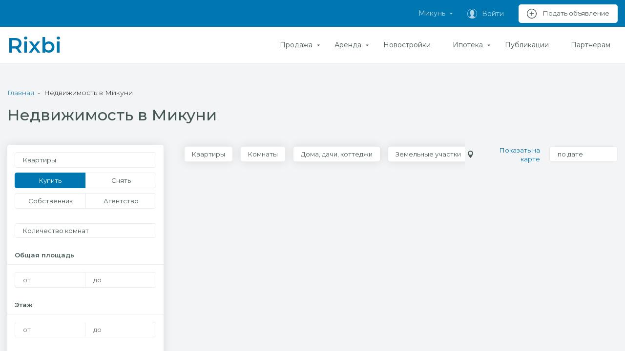

--- FILE ---
content_type: text/html; charset=UTF-8
request_url: http://rixbi.ru/mikun/
body_size: 60108
content:
<!DOCTYPE html>
<html lang="ru">
<head><meta http-equiv="Content-Type" content="text/html; charset=UTF-8" />
<meta name="description" content="Объявления по недвижимости в Микуни на Rixbi.ru 
    - объявления от собственников и агентств недвижимости, аренда и продажа, удобный поиск по карте Микуни. Купить или снять квартиру, загородный дом, 
    земельный участок, офис. Жилая и коммерческая недвижимость" />
<script data-skip-moving="true">(function(w, d, n) {var cl = "bx-core";var ht = d.documentElement;var htc = ht ? ht.className : undefined;if (htc === undefined || htc.indexOf(cl) !== -1){return;}var ua = n.userAgent;if (/(iPad;)|(iPhone;)/i.test(ua)){cl += " bx-ios";}else if (/Windows/i.test(ua)){cl += ' bx-win';}else if (/Macintosh/i.test(ua)){cl += " bx-mac";}else if (/Linux/i.test(ua) && !/Android/i.test(ua)){cl += " bx-linux";}else if (/Android/i.test(ua)){cl += " bx-android";}cl += (/(ipad|iphone|android|mobile|touch)/i.test(ua) ? " bx-touch" : " bx-no-touch");cl += w.devicePixelRatio && w.devicePixelRatio >= 2? " bx-retina": " bx-no-retina";if (/AppleWebKit/.test(ua)){cl += " bx-chrome";}else if (/Opera/.test(ua)){cl += " bx-opera";}else if (/Firefox/.test(ua)){cl += " bx-firefox";}ht.className = htc ? htc + " " + cl : cl;})(window, document, navigator);</script>


<link href="https://fonts.googleapis.com/css?family=Montserrat:300,400,500,600&amp;subset=cyrillic" type="text/css"  rel="stylesheet" />
<link href="/bitrix/cache/css/s1/eazyweb/template_7c9f381e23de4c0a49c3a8d73e7b8e34/template_7c9f381e23de4c0a49c3a8d73e7b8e34_v1.css?1767168207302769" type="text/css"  data-template-style="true" rel="stylesheet" />







<meta http-equiv="x-ua-compatible" content="ie=edge">
<meta name="viewport" content="width=device-width, initial-scale=1, shrink-to-fit=no">
<meta name="format-detection" content="telephone=no">
<link rel="icon" type="image/vnd.microsoft.icon" href="/favicon.ico">
<link rel="apple-touch-icon" sizes="180x180" href="/local/templates/eazyweb/favicon/apple-touch-icon.png">
<link rel="icon" type="image/png" sizes="32x32" href="/local/templates/eazyweb/favicon/favicon-32x32.png">
<link rel="icon" type="image/png" sizes="16x16" href="/local/templates/eazyweb/favicon/favicon-16x16.png">
<link rel="manifest" href="/local/templates/eazyweb/favicon/manifest.json">
<meta name="theme-color" content="#ffffff">



<title>Аренда и продажа недвижимости в Микуни на Rixbi.ru</title>
</head>
<body>
    <div id="panel"></div>
    <div class="ez_website-wrapper _js-website-wrapper">
        <div id="auth-modal" class="ez_modal _auth mfp-with-anim mfp-hide">
                <div class="ez_modal__close"><button class="ez_modal__close-button mfp-close"><svg class="i _close"><use xlink:href="#close-modal"></use></svg></button></div>
                <div class="ez_modal__inside">
                    <div class="ez_tabs">
    <ul class="ez_tabs-list">
        <li class="ez_tabs-list__element">
            <a data-target="#_auth" href="javascript:void(0);" class="ez_tabs-list__link _active _js-tabs-link">Авторизация</a>
        </li>
        <li class="ez_tabs-list__element">
            <a data-target="#_reg" href="javascript:void(0);" class="ez_tabs-list__link _js-tabs-link">Регистрация</a>
        </li>
    </ul>
</div>
<div class="ez_modal__body">
    <div class="ez_tabs-container">
        <div id="_auth" class="ez_tabs-pane _active">
            <div id="comp_d113b7cc474dac0bf8a123760c81a044">
<form name="system_auth_form6zOYVN" class="form" method="post" action="/mikun/"><input type="hidden" name="bxajaxid" id="bxajaxid_d113b7cc474dac0bf8a123760c81a044_8BACKi" value="d113b7cc474dac0bf8a123760c81a044" /><input type="hidden" name="AJAX_CALL" value="Y" /><input type="hidden" name="AUTH_FORM" value="Y">
        <input type="hidden" name="TYPE" value="AUTH">
        <div class="ez_cols">
            <div class="ez_col">
                <div class="ez_input">
                    <input type="tel" name="USER_LOGIN" value="" placeholder="Телефон">
                </div>
            </div>
            <div class="ez_col">
                <div class="ez_input">
                    <input type="password" name="USER_PASSWORD" value="" autocomplete="off" placeholder="Пароль">
                </div>
            </div>
            <div class="ez_col">
                <div class="ez_control">
                    <label class="ez_control__label">
                        <input type="checkbox" id="USER_REMEMBER_frm" name="USER_REMEMBER" value="Y" class="ez_control__input">
                        <span class="ez_control__container">
                            <span class="ez_control__checkbox"></span>
                            <span class="ez_control__value">Запомнить меня</span>
                        </span>
                    </label>
                </div>
            </div>


            <div class="ez_col _control">
                <button class="ez_button _m _100" type="submit" name="Login" value="Авторизоваться">Авторизоваться</button>
            </div>                            <a href="/mikun/?city=mikun&amp;forgot_password=yes&amp;backurl=%2Fmikun%2F%3Fcity%3Dmikun" onclick="BX.ajax.insertToNode('/mikun/?city=mikun&amp;forgot_password=yes&amp;backurl=%2Fmikun%2F%3Fcity%3Dmikun&amp;bxajaxid=d113b7cc474dac0bf8a123760c81a044', 'comp_d113b7cc474dac0bf8a123760c81a044'); return false;"  rel="nofollow" >Забыли свой пароль?</a>
                    </div>
    </form>
    </div>        </div>
        <div id="_reg" class="ez_tabs-pane">
            <div id="comp_e47c25536dac5b0f4148a5b024a2664d">
<form method="post" action="/mikun/?city=mikun" name="regform" enctype="multipart/form-data"><input type="hidden" name="bxajaxid" id="bxajaxid_e47c25536dac5b0f4148a5b024a2664d_Ar8Szp" value="e47c25536dac5b0f4148a5b024a2664d" /><input type="hidden" name="AJAX_CALL" value="Y" />        <input type="hidden" name="SIGNED_DATA" value="" />
    <input type="hidden" name="REGISTER[LOGIN]" value="">
    <input type="hidden" name="REGISTER[PASSWORD]" value="k3IT7so">
    <input type="hidden" name="REGISTER[CONFIRM_PASSWORD]" value="k3IT7so">
        <div class="ez_cols">
            <div class="ez_col">
                <div class="ez_input">
                    <input
                            type="tel"
                            name="REGISTER[PHONE_NUMBER]"
                            value=""
                            placeholder="Номер телефона">                                    </div>
            </div>
            <div class="ez_col">
                <div class="ez_input">
                    <input
                            type="email"
                            name="REGISTER[EMAIL]"
                            value=""
                            placeholder="e-mail"
                    >                </div>
            </div>
            <div class="ez_col">
                    <div class="ez_control">
                        <label class="ez_control__label">
                            <input
                                    type="checkbox"
                                    name="UF_AGREEMENT"
                                    value="1"
                                    class="ez_control__input"
									>
                            <span class="ez_control__container">
                                <span class="ez_control__checkbox"></span>
                                <span class="ez_control__value">Согласен на обработку <a href="javascript:void(0);">персональных данных</a></span>
                            </span>
                        </label>
                    </div>
                </div><div class="ez_col _control">
                <button class="ez_button _m _100" type="submit" name="register_submit_button" value="Зарегистрироваться">Зарегистрироваться</button>
            </div>
        </div>
    </form></div>        </div>
    </div>
</div>                </div>
            </div>                <header class="ez_website-header">
            <div class="ez_website-header__options">
                <div class="ez_container">
                    <button class="ez_mobile-sidebar-button _js-mobile-sidebar-button" type="button">
                        <span class="ez_mobile-sidebar-button__bar"></span>
                    </button>
                    <div class="ez_logotype">
                        <a href="/" class="ez_logotype__link">
                            <span class="ez_value">Rixbi</span>
                        </a>
                    </div><div class="ez_header-location">
    <a href="#location" data-effect="mfp-zoom-out" class="ez_header-location__link _js-popup-trigger">
		<span class="ez_value">
			<svg class="i _location">
				<use xlink:href="#location-arrow" />
			</svg>
			<span class="ez_header-location__value"><!--'start_frame_cache_header-location'-->Микунь<!--'end_frame_cache_header-location'--></span>
		</span>
	</a>
</div><div class="ez_header-profile _js_header-profile">
    <a href="#auth-modal" data-effect="mfp-zoom-out" class="ez_header-profile__link _js-popup-trigger">
        <span class="ez_value _icon">
            <svg class="i _user">
                <use xlink:href="#user" />
            </svg>
        </span>
        <span class="ez_value">
            <span class="ez_header-profile__name">Войти</span>
        </span>
    </a>
</div><a href="javascript:void(0);" class="ez_button _white">
    <svg class="i _add">
        <use xlink:href="#add" />
    </svg>
    <span>Подать объявление</span>
</a></div>
            </div>
            <div class="ez_website-header__bar">
                <div class="ez_container _js-desktop-nav-container">
                    <div class="ez_logotype">
                        <a href="/" class="ez_logotype__link">
                            <span class="ez_value">Rixbi</span>
                        </a>
                    </div><nav id="_navigation" class="ez_navigation _flex"><div class="ez_navigation__element">
                        <a
                            href=""
                            class="ez_navigation__link"
                        ><span class="ez_value"></span></a>
                    </div><div class="ez_navigation__element _full-width-sublevel _js-navigation-element">
                        <a href="" class="ez_navigation__link">
                            <span class="ez_value">Продажа</span>
                        </a>
                        <div class="ez_navigation__sublevel _js-navigation-sublevel">
                            <div class="ez_navigation__sublevel-inside"><div class="ez_navigation__section">
                        <div class="ez_navigation__section-heading">Жилая</div>
                        <div>
                            <div><div class="ez_navigation__sublevel-element">
                          <a
                              href="/mikun/komnaty/sale/"
                              class="ez_navigation__sublevel-link"
                          >Комнаты</a>
                      </div><div class="ez_navigation__sublevel-element">
                          <a
                              href="/mikun/kvartiry/sale/"
                              class="ez_navigation__sublevel-link"
                          >Квартиры</a>
                      </div><div class="ez_navigation__sublevel-element">
                          <a
                              href="/mikun/kvartiry/sale/one_room/"
                              class="ez_navigation__sublevel-link"
                          >1-комнатные</a>
                      </div><div class="ez_navigation__sublevel-element">
                          <a
                              href="/mikun/kvartiry/sale/two_room/"
                              class="ez_navigation__sublevel-link"
                          >2-комнатные</a>
                      </div><div class="ez_navigation__sublevel-element">
                          <a
                              href="/mikun/kvartiry/sale/three_room/"
                              class="ez_navigation__sublevel-link"
                          >3-комнатные</a>
                      </div><div class="ez_navigation__sublevel-element">
                          <a
                              href="/mikun/kvartiry/sale/four_rooms/"
                              class="ez_navigation__sublevel-link"
                          >4-комнатные</a>
                      </div><div class="ez_navigation__sublevel-element">
                          <a
                              href="/mikun/kvartiry/sale/five_rooms/"
                              class="ez_navigation__sublevel-link"
                          >5-комнатные</a>
                      </div><div class="ez_navigation__sublevel-element">
                          <a
                              href="/mikun/kvartiry/sale/six_rooms/"
                              class="ez_navigation__sublevel-link"
                          >6-комнатные</a>
                      </div></div></div><button class="ez_navigation__trigger _js-sublevel-trigger" type="button"></button></div><div class="ez_navigation__section">
                        <div class="ez_navigation__section-heading">Загородная</div>
                        <div>
                            <div><div class="ez_navigation__sublevel-element">
                          <a
                              href="/mikun/doma/"
                              class="ez_navigation__sublevel-link"
                          >Дома, дачи, коттеджи</a>
                      </div><div class="ez_navigation__sublevel-element">
                          <a
                              href="/mikun/uchastki/"
                              class="ez_navigation__sublevel-link"
                          >Земельные участки</a>
                      </div><div class="ez_navigation__sublevel-element">
                          <a
                              href="/mikun/uchastki/individual_housing_construction/"
                              class="ez_navigation__sublevel-link"
                          >Земельные участки под ИЖС</a>
                      </div><div class="ez_navigation__sublevel-element">
                          <a
                              href="/mikun/uchastki/gardening/"
                              class="ez_navigation__sublevel-link"
                          >Участки под садоводство</a>
                      </div></div></div><button class="ez_navigation__trigger _js-sublevel-trigger" type="button"></button></div></div></div><button class="ez_navigation__trigger _js-sublevel-trigger" type="button"></button></div><div class="ez_navigation__element _full-width-sublevel _js-navigation-element">
                        <a href="" class="ez_navigation__link">
                            <span class="ez_value">Аренда</span>
                        </a>
                        <div class="ez_navigation__sublevel _js-navigation-sublevel">
                            <div class="ez_navigation__sublevel-inside"><div class="ez_navigation__section">
                        <div class="ez_navigation__section-heading">Жилая</div>
                        <div>
                            <div><div class="ez_navigation__sublevel-element">
                          <a
                              href="/mikun/komnaty/rent/"
                              class="ez_navigation__sublevel-link"
                          >Комнаты</a>
                      </div><div class="ez_navigation__sublevel-element">
                          <a
                              href="/mikun/kvartiry/rent/"
                              class="ez_navigation__sublevel-link"
                          >Квартиры</a>
                      </div><div class="ez_navigation__sublevel-element">
                          <a
                              href="/mikun/doma/rent/"
                              class="ez_navigation__sublevel-link"
                          >Дома, коттеджи</a>
                      </div></div></div><button class="ez_navigation__trigger _js-sublevel-trigger" type="button"></button></div><div class="ez_navigation__section">
                        <div class="ez_navigation__section-heading">На длительный срок</div>
                        <div>
                            <div><div class="ez_navigation__sublevel-element">
                          <a
                              href="/mikun/komnaty/rent/month/"
                              class="ez_navigation__sublevel-link"
                          >Комнаты</a>
                      </div><div class="ez_navigation__sublevel-element">
                          <a
                              href="/mikun/kvartiry/rent/month/"
                              class="ez_navigation__sublevel-link"
                          >Квартиры</a>
                      </div><div class="ez_navigation__sublevel-element">
                          <a
                              href="/mikun/kvartiry/rent/month/studio/"
                              class="ez_navigation__sublevel-link"
                          >Студии</a>
                      </div><div class="ez_navigation__sublevel-element">
                          <a
                              href="/mikun/kvartiry/rent/month/one_room/"
                              class="ez_navigation__sublevel-link"
                          >1-комнатные</a>
                      </div><div class="ez_navigation__sublevel-element">
                          <a
                              href="/mikun/kvartiry/rent/month/two_room/"
                              class="ez_navigation__sublevel-link"
                          >2-комнатные</a>
                      </div><div class="ez_navigation__sublevel-element">
                          <a
                              href="/mikun/kvartiry/rent/month/three_room/"
                              class="ez_navigation__sublevel-link"
                          >3-комнатные</a>
                      </div><div class="ez_navigation__sublevel-element">
                          <a
                              href="/mikun/doma/rent/month/"
                              class="ez_navigation__sublevel-link"
                          >Дома, коттеджи</a>
                      </div></div></div><button class="ez_navigation__trigger _js-sublevel-trigger" type="button"></button></div><div class="ez_navigation__section">
                        <div class="ez_navigation__section-heading">Посуточно</div>
                        <div>
                            <div><div class="ez_navigation__sublevel-element">
                          <a
                              href="/mikun/komnaty/rent/day/"
                              class="ez_navigation__sublevel-link"
                          >Комнаты</a>
                      </div><div class="ez_navigation__sublevel-element">
                          <a
                              href="/mikun/kvartiry/rent/day/"
                              class="ez_navigation__sublevel-link"
                          >Квартиры</a>
                      </div><div class="ez_navigation__sublevel-element">
                          <a
                              href="/mikun/kvartiry/rent/day/studio/"
                              class="ez_navigation__sublevel-link"
                          >Студии</a>
                      </div><div class="ez_navigation__sublevel-element">
                          <a
                              href="/mikun/kvartiry/rent/day/one_room/"
                              class="ez_navigation__sublevel-link"
                          >1-комнатные</a>
                      </div><div class="ez_navigation__sublevel-element">
                          <a
                              href="/mikun/kvartiry/rent/day/two_room/"
                              class="ez_navigation__sublevel-link"
                          >2-комнатные</a>
                      </div><div class="ez_navigation__sublevel-element">
                          <a
                              href="/mikun/kvartiry/rent/day/three_room/"
                              class="ez_navigation__sublevel-link"
                          >3-комнатные</a>
                      </div><div class="ez_navigation__sublevel-element">
                          <a
                              href="/mikun/doma/rent/day/"
                              class="ez_navigation__sublevel-link"
                          >Дома, коттеджи</a>
                      </div></div></div><button class="ez_navigation__trigger _js-sublevel-trigger" type="button"></button></div></div></div><button class="ez_navigation__trigger _js-sublevel-trigger" type="button"></button></div><div class="ez_navigation__element">
                        <a
                            href=""
                            class="ez_navigation__link"
                        ><span class="ez_value">Новостройки</span></a>
                    </div><div class="ez_navigation__element _full-width-sublevel _js-navigation-element">
                        <a href="https://rixbi.ru/mortgage/" class="ez_navigation__link">
                            <span class="ez_value">Ипотека</span>
                        </a>
                        <div class="ez_navigation__sublevel _js-navigation-sublevel">
                            <div class="ez_navigation__sublevel-inside"><div class="ez_mortgage-array"><a href="/mortgage/" class="ez_mortgage-box">
                          <div class="ez_mortgage-box__icon">
                            <svg viewBox="0 0 480 480.00633" xmlns="http://www.w3.org/2000/svg"><path d="m424.003906 472.007812h-368v-360l184-80 184 80zm0 0" fill="#a8dba8"/><path d="m168.003906 160.007812c-.046875-34.375 4.066406-68.628906 12.238282-102.015624l-124.238282 54.015624v360h275.519532c-95.808594-49.53125-163.519532-170.503906-163.519532-312zm0 0" fill="#79bd9a"/><path d="m56.003906 112.007812v53.804688l170.398438-79.117188c8.625-4.003906 18.574218-4.003906 27.199218 0l170.402344 79.117188v-53.804688l-184-80zm0 0" fill="#79bd9a"/><path d="m272.003906 360.007812c0 17.671876-14.328125 32-32 32-17.675781 0-32-14.328124-32-32 0-17.675781 14.324219-32 32-32 17.671875 0 32 14.324219 32 32zm0 0" fill="#cff09e"/><path d="m216.003906 392.007812h48c8.835938 0 16 7.160157 16 16v64h-80v-64c0-8.839843 7.164063-16 16-16zm0 0" fill="#cff09e"/><g fill="#a8dba8"><path d="m232.003906 332.007812c0-.976562.078125-1.929687.109375-2.90625-11.996093 2.949219-21.214843 12.558594-23.660156 24.671876-2.445313 12.109374 2.316406 24.542968 12.230469 31.921874 9.910156 7.375 23.191406 8.367188 34.085937 2.542969-15.121093-14.730469-23.382812-35.128906-22.765625-56.230469zm0 0"/><path d="m224.394531 392.007812h-8.390625c-8.835937 0-16 7.160157-16 16v64h50.496094c-15.898438-23.757812-24.929688-51.441406-26.105469-80zm0 0"/><path d="m344.003906 328.007812h96c17.671875 0 32 14.324219 32 32v112h-160v-112c0-17.675781 14.324219-32 32-32zm0 0"/></g><path d="m362.890625 407.078125c-9.503906-25.429687-15.53125-52.027344-17.910156-79.070313h-.976563c-17.675781 0-32 14.324219-32 32v112h83.886719c-13.542969-20.253906-24.621094-42.050781-33-64.929687zm0 0" fill="#79bd9a"/><path d="m440.003906 184.007812h-120c-4.417968 0-8 3.582032-8 8v40c.019532 20.324219 12.835938 38.433594 32 45.207032v-45.207032h96v45.207032c19.160156-6.773438 31.980469-24.882813 32-45.207032v-16c0-17.675781-14.328125-32-32-32zm0 0" fill="#a8dba8"/><path d="m344.875 184.007812h-24.871094c-4.417968 0-8 3.582032-8 8v40c.019532 20.324219 12.835938 38.433594 32 45.207032v-45.207032h22.96875c-11.652344-13.65625-19.300781-30.269531-22.097656-48zm0 0" fill="#79bd9a"/><path d="m312.003906 400.007812h32v72h-32zm0 0" fill="#a8dba8"/><path d="m440.003906 400.007812h32v72h-32zm0 0" fill="#cff09e"/><path d="m368.003906 304.007812h48v32c0 13.253907-10.746094 24-24 24s-24-10.746093-24-24zm0 0" fill="#cff09e"/><path d="m344.003906 232.007812h96v48c0 26.507813-21.492187 48-48 48-26.511718 0-48-21.492187-48-48zm0 0" fill="#cff09e"/><path d="m376.003906 296.007812v-64h-32v48c.015625 24.992188 19.210938 45.785157 44.121094 47.804688-7.8125-8.753906-12.125-20.074219-12.121094-31.804688zm0 0" fill="#a8dba8"/><path d="m168.003906 368.007812v-120c0-44.183593-35.816406-80-80-80s-80 35.816407-80 80v120zm0 0" fill="#a8dba8"/><path d="m56.003906 280.007812c-.351562-37.601562 5.597656-74.996093 17.597656-110.632812-37.972656 6.949219-65.570312 40.027344-65.597656 78.632812v120h58.6875c-7.234375-28.773437-10.824218-58.335937-10.6875-88zm0 0" fill="#79bd9a"/><path d="m40.003906 328.007812h96c17.671875 0 32 14.324219 32 32v112h-160v-112c0-17.675781 14.324219-32 32-32zm0 0" fill="#a8dba8"/><path d="m58.890625 407.078125c-9.503906-25.429687-15.53125-52.027344-17.910156-79.070313h-.976563c-17.675781 0-32 14.324219-32 32v112h83.886719c-13.542969-20.253906-24.621094-42.050781-33-64.929687zm0 0" fill="#79bd9a"/><path d="m8.003906 400.007812h32v72h-32zm0 0" fill="#a8dba8"/><path d="m136.003906 400.007812h32v72h-32zm0 0" fill="#cff09e"/><path d="m88.003906 376.007812-24-24v-48h48v48zm0 0" fill="#cff09e"/><path d="m40.003906 232.007812h96v48c0 26.507813-21.492187 48-48 48-26.511718 0-48-21.492187-48-48zm0 0" fill="#cff09e"/><path d="m64.003906 280.007812v-48h-24v48c-.039062 14.851563 6.824219 28.882813 18.578125 37.96875 11.75 9.089844 27.054688 12.203126 41.421875 8.429688-21.167968-5.464844-35.964844-24.539062-36-46.398438zm0 0" fill="#a8dba8"/><path d="m442.746094 134.117188-189.144532-87.824219c-8.621093-4.007813-18.574218-4.007813-27.199218 0l-189.144532 87.824219c-8.019531 3.726562-17.535156.238281-21.253906-7.78125-3.71875-8.015626-.238281-17.527344 7.773438-21.25l202.625-94.078126c8.625-4.007812 18.578125-4.007812 27.199218 0l202.632813 94.078126c8.011719 3.722656 11.488281 13.234374 7.769531 21.25-3.71875 8.019531-13.238281 11.507812-21.257812 7.78125zm0 0" fill="#cff09e"/><path d="m200.003906 112.007812h80v64h-80zm0 0" fill="#79bd9a"/><path d="m270.875 385.125c5.859375-7.0625 9.085938-15.941406 9.128906-25.117188 0-22.09375-17.910156-40-40-40-22.09375 0-40 17.90625-40 40 .039063 9.175782 3.265625 18.054688 9.128906 25.117188-10.125 3.027344-17.078124 12.316406-17.128906 22.882812v64c0 4.417969 3.582032 8 8 8h80c4.417969 0 8-3.582031 8-8v-64c-.050781-10.566406-7.003906-19.855468-17.128906-22.882812zm-30.871094-49.117188c13.253906 0 24 10.742188 24 24 0 13.253907-10.746094 24-24 24s-24-10.746093-24-24c0-13.257812 10.746094-24 24-24zm32 128h-64v-56c0-4.417968 3.582032-8 8-8h48c4.417969 0 8 3.582032 8 8zm0 0" fill="#3b8686"/><path d="m447.882812 282.40625c19.535157-9.195312 32.035157-28.808594 32.121094-50.398438v-16c-.027344-22.082031-17.921875-39.976562-40-40h-8v-38.058593l7.375 3.425781c12.023438 5.582031 26.296875.359375 31.878906-11.664062 5.582032-12.023438.363282-26.296876-11.664062-31.878907l-202.628906-94.082031c-10.753906-5-23.167969-5-33.921875 0l-202.632813 94.082031c-12.023437 5.582031-17.246094 19.855469-11.664062 31.878907 5.582031 12.023437 19.855468 17.246093 31.882812 11.664062l7.375-3.425781v31.777343c-29.425781 15.015626-47.9609372 45.246094-47.99999975 78.28125v224c0 4.417969 3.58203175 8 7.99999975 8h160c4.417969 0 8-3.582031 8-8v-224c.078125-27.605468-12.839844-53.640624-34.867187-70.277343-22.03125-16.636719-50.601563-21.9375-77.132813-14.308594v-32.902344l165.773438-76.96875c6.484375-3.015625 13.96875-3.015625 20.449218 0l165.777344 76.96875v45.488281h-96c-8.835937 0-16 7.160157-16 16v40c.097656 21.585938 12.59375 41.195313 32.121094 50.398438.601562 14.214844 6.609375 27.667969 16.796875 37.601562h-8.917969c-22.082031.023438-39.972656 17.917969-40 40v112c0 4.417969 3.582032 8 8 8h160c4.417969 0 8-3.582031 8-8v-112c-.027344-22.082031-17.921875-39.976562-40-40h-8.878906c10.171875-9.941406 16.167969-23.390624 16.757812-37.601562zm-343.878906 53.601562v12.6875l-16 16-16-16v-12.6875zm-16-16c-22.082031-.027343-39.972656-17.921874-40-40v-40h80v40c-.027344 22.078126-17.921875 39.972657-40 40zm-29.65625 37.65625 21.65625 21.652344v36.691406c0 4.417969 3.582032 8 8 8 4.417969 0 8-3.582031 8-8v-36.691406l21.65625-21.652344c1.5-1.5 2.34375-3.535156 2.34375-5.65625v-16h16c13.253906 0 24 10.742188 24 24v32h-24c-4.417968 0-8 3.582032-8 8v64h-80v-64c0-4.417968-3.582031-8-8-8h-24v-32c0-13.257812 10.746094-24 24-24h16v16c0 2.121094.84375 4.15625 2.34375 5.65625zm-42.34375 106.34375v-56h16v56zm144 0h-16v-56h16zm0-216v80.207032c-6.882812-5.296875-15.316406-8.179688-24-8.207032h-8.878906c10.792969-10.507812 16.882812-24.9375 16.878906-40v-48c0-4.417968-3.582031-8-8-8h-96c-4.417968 0-8 3.582032-8 8v48c-.003906 15.066407 6.085938 29.492188 16.886719 40h-8.886719c-8.683594.027344-17.117187 2.910157-24 8.207032v-80.207032c.03125-27.085937 15.257813-51.863281 39.40625-64.121093.210938 0 .386719.121093.59375.121093 2.4375-.027343 4.726563-1.1875 6.191406-3.136718 22.125-8.585938 47.0625-5.6875 66.628907 7.742187 19.570312 13.429688 31.238281 35.660157 31.179687 59.394531zm63.039063-208.976562-189.152344 87.832031c-4.007813 1.863281-8.769531.121094-10.632813-3.890625-1.859374-4.007812-.121093-8.769531 3.890626-10.628906l202.628906-94.082031c6.484375-3.007813 13.964844-3.007813 20.449218 0l202.632813 94.082031c4.007813 1.859375 5.75 6.621094 3.886719 10.628906-1.859375 4.011719-6.621094 5.753906-10.632813 3.890625l-189.148437-87.832031c-10.753906-5-23.167969-5-33.921875 0zm96.960937 192.976562v-40h120c13.253906 0 24 10.742188 24 24v16c-.019531 12.570313-5.945312 24.398438-16 31.941407v-31.941407c0-4.417968-3.582031-8-8-8h-96c-4.417968 0-8 3.582032-8 8v31.941407c-10.058594-7.542969-15.984375-19.371094-16-31.941407zm32 48v-40h80v40c0 22.089844-17.910156 40-40 40-22.09375 0-40-17.910156-40-40zm56 56c0 8.835938-7.164062 16-16 16-8.835937 0-16-7.164062-16-16zm-88 128v-56h16v56zm144 0h-16v-56h16zm0-104v32h-24c-4.417968 0-8 3.582032-8 8v64h-80v-64c0-4.417968-3.582031-8-8-8h-24v-32c0-13.257812 10.746094-24 24-24h16c0 17.671876 14.324219 32 32 32 17.671875 0 32-14.328124 32-32h16c13.253906 0 24 10.742188 24 24zm0 0" fill="#3b8686"/><path d="m280.003906 104.007812h-80c-4.417968 0-8 3.582032-8 8v64c0 4.417969 3.582032 8 8 8h80c4.417969 0 8-3.582031 8-8v-64c0-4.417968-3.582031-8-8-8zm-8 32h-24v-16h24zm-40-16v16h-24v-16zm-24 32h24v16h-24zm40 16v-16h24v16zm0 0" fill="#3b8686"/></svg>                          </div>
                          <div class="ez_mortgage-box__value">
                            <div class="ez_mortgage-box__headline ez_mortgage-box__headline--highlighted">Ипотека</div></div>
                        </a><a href="https://rixbi.ru/mortgage/calculator/" class="ez_mortgage-box">
                          <div class="ez_mortgage-box__icon">
                            <svg viewBox="0 0 480 480" xmlns="http://www.w3.org/2000/svg"><path d="m432 376c-57.4375 0-104-46.5625-104-104v-240h-32v344h-112v16c0 13.253906 10.746094 24 24 24h208c13.253906 0 24-10.746094 24-24v-16zm0 0" fill="#cff09e"/><path d="m448 88h-8v304c0 13.253906-10.746094 24-24 24h-200v32c0 13.253906 10.746094 24 24 24h208c13.253906 0 24-10.746094 24-24v-336c0-13.253906-10.746094-24-24-24zm0 0" fill="#79bd9a"/><path d="m16 424h98.078125v48h-98.078125c-4.417969 0-8-3.582031-8-8v-32c0-4.417969 3.582031-8 8-8zm0 0" fill="#79bd9a"/><path d="m114.078125 472 39.121094-20.480469c1.34375-.65625 2.195312-2.023437 2.195312-3.519531s-.851562-2.863281-2.195312-3.519531l-39.121094-20.480469zm0 0" fill="#cff09e"/><path d="m280 8h-256c-8.835938 0-16 7.164062-16 16v352c0 8.835938 7.164062 16 16 16h256c8.835938 0 16-7.164062 16-16v-352c0-8.835938-7.164062-16-16-16zm-24 104c0 4.417969-3.582031 8-8 8h-192c-4.417969 0-8-3.582031-8-8v-56c0-4.417969 3.582031-8 8-8h192c4.417969 0 8 3.582031 8 8zm0 0" fill="#a8dba8"/><path d="m96 176c0 13.253906-10.746094 24-24 24s-24-10.746094-24-24 10.746094-24 24-24 24 10.746094 24 24zm0 0" fill="#79bd9a"/><path d="m176 176c0 13.253906-10.746094 24-24 24s-24-10.746094-24-24 10.746094-24 24-24 24 10.746094 24 24zm0 0" fill="#79bd9a"/><path d="m256 176c0 13.253906-10.746094 24-24 24s-24-10.746094-24-24 10.746094-24 24-24 24 10.746094 24 24zm0 0" fill="#79bd9a"/><path d="m96 256c0 13.253906-10.746094 24-24 24s-24-10.746094-24-24 10.746094-24 24-24 24 10.746094 24 24zm0 0" fill="#79bd9a"/><path d="m176 256c0 13.253906-10.746094 24-24 24s-24-10.746094-24-24 10.746094-24 24-24 24 10.746094 24 24zm0 0" fill="#79bd9a"/><path d="m96 336c0 13.253906-10.746094 24-24 24s-24-10.746094-24-24 10.746094-24 24-24 24 10.746094 24 24zm0 0" fill="#79bd9a"/><path d="m176 336c0 13.253906-10.746094 24-24 24s-24-10.746094-24-24 10.746094-24 24-24 24 10.746094 24 24zm0 0" fill="#79bd9a"/><path d="m232 232c-13.253906 0-24 10.746094-24 24v80c0 13.253906 10.746094 24 24 24s24-10.746094 24-24v-80c0-13.253906-10.746094-24-24-24zm0 0" fill="#79bd9a"/><path d="m248 48h-192c-4.417969 0-8 3.582031-8 8v56c0 4.417969 3.582031 8 8 8h192c4.417969 0 8-3.582031 8-8v-56c0-4.417969-3.582031-8-8-8zm-128 56c-24.769531.007812-46.601562-16.261719-53.679688-40h149.679688c13.253906 0 24 10.746094 24 24v16zm0 0" fill="#cff09e"/><g fill="#3b8686"><path d="m48 128h208c4.417969 0 8-3.582031 8-8v-72c0-4.417969-3.582031-8-8-8h-208c-4.417969 0-8 3.582031-8 8v72c0 4.417969 3.582031 8 8 8zm8-72h192v56h-192zm0 0"/><path d="m72 144c-17.671875 0-32 14.328125-32 32s14.328125 32 32 32 32-14.328125 32-32-14.328125-32-32-32zm0 48c-8.835938 0-16-7.164062-16-16s7.164062-16 16-16 16 7.164062 16 16-7.164062 16-16 16zm0 0"/><path d="m152 144c-17.671875 0-32 14.328125-32 32s14.328125 32 32 32 32-14.328125 32-32-14.328125-32-32-32zm0 48c-8.835938 0-16-7.164062-16-16s7.164062-16 16-16 16 7.164062 16 16-7.164062 16-16 16zm0 0"/><path d="m232 144c-17.671875 0-32 14.328125-32 32s14.328125 32 32 32 32-14.328125 32-32-14.328125-32-32-32zm0 48c-8.835938 0-16-7.164062-16-16s7.164062-16 16-16 16 7.164062 16 16-7.164062 16-16 16zm0 0"/><path d="m72 224c-17.671875 0-32 14.328125-32 32s14.328125 32 32 32 32-14.328125 32-32-14.328125-32-32-32zm0 48c-8.835938 0-16-7.164062-16-16s7.164062-16 16-16 16 7.164062 16 16-7.164062 16-16 16zm0 0"/><path d="m152 224c-17.671875 0-32 14.328125-32 32s14.328125 32 32 32 32-14.328125 32-32-14.328125-32-32-32zm0 48c-8.835938 0-16-7.164062-16-16s7.164062-16 16-16 16 7.164062 16 16-7.164062 16-16 16zm0 0"/><path d="m72 304c-17.671875 0-32 14.328125-32 32s14.328125 32 32 32 32-14.328125 32-32-14.328125-32-32-32zm0 48c-8.835938 0-16-7.164062-16-16s7.164062-16 16-16 16 7.164062 16 16-7.164062 16-16 16zm0 0"/><path d="m152 304c-17.671875 0-32 14.328125-32 32s14.328125 32 32 32 32-14.328125 32-32-14.328125-32-32-32zm0 48c-8.835938 0-16-7.164062-16-16s7.164062-16 16-16 16 7.164062 16 16-7.164062 16-16 16zm0 0"/><path d="m232 224c-17.671875 0-32 14.328125-32 32v80c0 17.671875 14.328125 32 32 32s32-14.328125 32-32v-80c0-17.671875-14.328125-32-32-32zm16 112c0 8.835938-7.164062 16-16 16s-16-7.164062-16-16v-80c0-8.835938 7.164062-16 16-16s16 7.164062 16 16zm0 0"/><path d="m216 72h-24c-4.417969 0-8 3.582031-8 8s3.582031 8 8 8h24c4.417969 0 8-3.582031 8-8s-3.582031-8-8-8zm0 0"/><path d="m96 72h-16c-4.417969 0-8 3.582031-8 8s3.582031 8 8 8h16c4.417969 0 8-3.582031 8-8s-3.582031-8-8-8zm0 0"/><path d="m168 80c0 4.417969-3.582031 8-8 8s-8-3.582031-8-8 3.582031-8 8-8 8 3.582031 8 8zm0 0"/><path d="m136 80c0 4.417969-3.582031 8-8 8s-8-3.582031-8-8 3.582031-8 8-8 8 3.582031 8 8zm0 0"/><path d="m448 80v-24c0-17.671875-14.328125-32-32-32h-112c0-13.253906-10.746094-24-24-24h-256c-13.253906 0-24 10.746094-24 24v352c0 13.253906 10.746094 24 24 24h152c0 17.671875 14.328125 32 32 32v16c0 17.671875 14.328125 32 32 32h208c17.671875 0 32-14.328125 32-32v-336c0-17.671875-14.328125-32-32-32zm-424 304c-4.417969 0-8-3.582031-8-8v-352c0-4.417969 3.582031-8 8-8h256c4.417969 0 8 3.582031 8 8v352c0 4.417969-3.582031 8-8 8zm168 16h88c13.253906 0 24-10.746094 24-24v-336h112c8.835938 0 16 7.164062 16 16v344c0 8.835938-7.164062 16-16 16h-208c-8.835938 0-16-7.164062-16-16zm272 48c0 8.835938-7.164062 16-16 16h-208c-8.835938 0-16-7.164062-16-16v-16h192c17.671875 0 32-14.328125 32-32v-304c8.835938 0 16 7.164062 16 16zm0 0"/><path d="m368 232c-8.835938 0-16-7.164062-16-16 0-4.417969-3.582031-8-8-8s-8 3.582031-8 8c.011719 14.582031 9.878906 27.3125 24 30.960938v9.039062c0 4.417969 3.582031 8 8 8s8-3.582031 8-8v-9.039062c15.554688-4.066407 25.679688-19.042969 23.652344-34.996094-2.027344-15.949219-15.574219-27.917969-31.652344-27.964844-8.835938 0-16-7.164062-16-16s7.164062-16 16-16 16 7.164062 16 16c0 4.417969 3.582031 8 8 8s8-3.582031 8-8c-.011719-14.582031-9.878906-27.3125-24-30.960938v-9.039062c0-4.417969-3.582031-8-8-8s-8 3.582031-8 8v9.039062c-15.554688 4.066407-25.679688 19.042969-23.652344 34.996094 2.027344 15.949219 15.574219 27.917969 31.652344 27.964844 8.835938 0 16 7.164062 16 16s-7.164062 16-16 16zm0 0"/><path d="m336 304h64c4.417969 0 8-3.582031 8-8s-3.582031-8-8-8h-64c-4.417969 0-8 3.582031-8 8s3.582031 8 8 8zm0 0"/><path d="m336 344h64c4.417969 0 8-3.582031 8-8s-3.582031-8-8-8h-64c-4.417969 0-8 3.582031-8 8s3.582031 8 8 8zm0 0"/><path d="m336 384h64c4.417969 0 8-3.582031 8-8s-3.582031-8-8-8h-64c-4.417969 0-8 3.582031-8 8s3.582031 8 8 8zm0 0"/><path d="m344 88h48c4.417969 0 8-3.582031 8-8s-3.582031-8-8-8h-48c-4.417969 0-8 3.582031-8 8s3.582031 8 8 8zm0 0"/><path d="m163.679688 440.878906-45.679688-24c-1.195312-.675781-2.546875-1.035156-3.921875-1.039062h-109.117187c-.664063.503906-1.257813 1.097656-1.761719 1.761718h-3.199219v2.878907c.25.355469.546875.675781.878906.960937l35.839844 42.558594h-28.71875c-4.417969 0-8 3.582031-8 8s3.582031 8 8 8h107.519531c.878907-.121094 1.722657-.421875 2.480469-.878906l45.679688-24c2.671874-1.371094 4.351562-4.121094 4.351562-7.121094s-1.679688-5.75-4.351562-7.121094zm-57.601563 21.921875v-.480469l-30.796875-30.320312h30.796875zm-48-.480469-30.796875-30.320312h25.4375l32 32h-25.757812zm64.402344-3.519531v-21.601562l20.238281 10.800781zm0 0"/></g></svg>                          </div>
                          <div class="ez_mortgage-box__value">
                            <div class="ez_mortgage-box__headline">Калькулятор ипотеки</div><div class="ez_mortgage-box__text ez_mortgage-box__text--underlined">Рассчитать ипотеку</div></div>
                        </a><a href="/personal/" class="ez_mortgage-box">
                          <div class="ez_mortgage-box__icon">
                            <svg viewBox="0 0 480 480" xmlns="http://www.w3.org/2000/svg"><path d="m312 72h-40v40c0 8.835938-7.164062 16-16 16h-160c-8.835938 0-16-7.164062-16-16v-40h-40c-17.671875 0-32 14.328125-32 32v336c0 17.671875 14.328125 32 32 32h272c17.671875 0 32-14.328125 32-32v-336c0-17.671875-14.328125-32-32-32zm0 0" fill="#a8dba8"/><path d="m272 112v8c0 8.835938-7.164062 16-16 16h-160c-8.835938 0-16-7.164062-16-16v-8h-40c-8.835938 0-16 7.164062-16 16v312.078125c.042969 8.808594 7.195312 15.921875 16 15.921875h256c8.835938 0 16-7.164062 16-16v-328zm0 0" fill="#79bd9a"/><path d="m272 104v8c0 8.835938-7.164062 16-16 16h-160c-8.835938 0-16-7.164062-16-16v-8h-40v336h272v-336zm0 0" fill="#cff09e"/><path d="m80.71875 276.574219c-18.164062-38.992188-31.824219-79.925781-40.71875-122.015625v285.441406h156.160156c-48.875-46.332031-88.109375-101.871094-115.441406-163.425781zm0 0" fill="#a8dba8"/><path d="m72 64h200c4.417969 0 8 3.582031 8 8v40c0 17.671875-14.328125 32-32 32h-152c-17.671875 0-32-14.328125-32-32v-40c0-4.417969 3.582031-8 8-8zm0 0" fill="#79bd9a"/><path d="m96 48h160c8.835938 0 16 7.164062 16 16v48c0 8.835938-7.164062 16-16 16h-160c-8.835938 0-16-7.164062-16-16v-48c0-8.835938 7.164062-16 16-16zm0 0" fill="#a8dba8"/><path d="m98.0625 48h-2.0625c-8.835938 0-16 7.164062-16 16v48c0 8.835938 7.164062 16 16 16h156c-77.910156 0-142.296875-34.695312-153.9375-80zm0 0" fill="#79bd9a"/><path d="m252 128h4c.585938-.027344 1.167969-.085938 1.742188-.175781-1.917969.046875-3.796876.175781-5.742188.175781zm0 0" fill="#79bd9a"/><path d="m144 16h64c8.835938 0 16 7.164062 16 16v16h-96v-16c0-8.835938 7.164062-16 16-16zm0 0" fill="#a8dba8"/><path d="m153.144531 16h-9.144531c-8.835938 0-16 7.164062-16 16v16h58.023438c-17.144532-7.199219-29.335938-18.664062-32.878907-32zm0 0" fill="#79bd9a"/><path d="m280 336c0 39.765625-32.234375 72-72 72s-72-32.234375-72-72 32.234375-72 72-72 72 32.234375 72 72zm0 0" fill="#a8dba8"/><path d="m392 96v232l8 56h32l8-56v-232zm0 0" fill="#a8dba8"/><path d="m408 96h-16v232l8 56h16l-8-56zm0 0" fill="#79bd9a"/><path d="m400 384h32v24c0 8.835938-7.164062 16-16 16s-16-7.164062-16-16zm0 0" fill="#cff09e"/><path d="m416 408v-24h-16v24c0 8.835938 7.164062 16 16 16 2.816406-.011719 5.578125-.777344 8-2.214844-4.9375-2.835937-7.984375-8.089844-8-13.785156zm0 0" fill="#a8dba8"/><path d="m392 128h80v32h-80zm0 0" fill="#cff09e"/><path d="m416 48c8.835938 0 16 7.164062 16 16v32h-32v-32c0-8.835938 7.164062-16 16-16zm0 0" fill="#cff09e"/><path d="m392 152h48v32h-48zm0 0" fill="#79bd9a"/><path d="m392 128h24v32h-24zm0 0" fill="#a8dba8"/><path d="m424 50.222656c-2.421875-1.4375-5.183594-2.207031-8-2.222656-8.835938 0-16 7.164062-16 16v32h16v-32c.015625-5.691406 3.0625-10.941406 8-13.777344zm0 0" fill="#a8dba8"/><g fill="#3b8686"><path d="m312 56h-32c0-13.253906-10.746094-24-24-24h-24v-8c0-13.253906-10.746094-24-24-24h-64c-13.253906 0-24 10.746094-24 24v8h-24c-13.253906 0-24 10.746094-24 24h-32c-22.082031.027344-39.9726562 17.917969-40 40v344c.0273438 22.082031 17.917969 39.972656 40 40h272c22.082031-.027344 39.972656-17.917969 40-40v-344c-.027344-22.082031-17.917969-39.972656-40-40zm-216 72h160c13.253906 0 24-10.746094 24-24h24v328h-256v-328h24c0 13.253906 10.746094 24 24 24zm40-104c0-4.417969 3.582031-8 8-8h64c4.417969 0 8 3.582031 8 8v8h-80zm-48 32c0-4.417969 3.582031-8 8-8h160c4.417969 0 8 3.582031 8 8v48c0 4.417969-3.582031 8-8 8h-160c-4.417969 0-8-3.582031-8-8zm248 384c0 13.253906-10.746094 24-24 24h-272c-13.253906 0-24-10.746094-24-24v-344c0-13.253906 10.746094-24 24-24h32v16h-32c-4.417969 0-8 3.582031-8 8v344c0 4.417969 3.582031 8 8 8h272c4.417969 0 8-3.582031 8-8v-344c0-4.417969-3.582031-8-8-8h-32v-16h32c13.253906 0 24 10.746094 24 24zm0 0"/><path d="m112 88h128c4.417969 0 8-3.582031 8-8s-3.582031-8-8-8h-128c-4.417969 0-8 3.582031-8 8s3.582031 8 8 8zm0 0"/><path d="m238.222656 309.089844-39.589844 39.597656-16.976562-16.96875c-2.007812-2.078125-4.984375-2.914062-7.78125-2.179688-2.796875.730469-4.980469 2.914063-5.710938 5.710938-.734374 2.800781.101563 5.773438 2.179688 7.78125l22.632812 22.625c3.125 3.121094 8.1875 3.121094 11.3125 0l45.246094-45.257812c3.03125-3.136719 2.988282-8.128907-.097656-11.214844-3.085938-3.085938-8.074219-3.128906-11.214844-.09375zm0 0"/><path d="m208 256c-44.183594 0-80 35.816406-80 80s35.816406 80 80 80 80-35.816406 80-80c-.054688-44.160156-35.839844-79.945312-80-80zm0 144c-35.347656 0-64-28.652344-64-64s28.652344-64 64-64 64 28.652344 64 64c-.039062 35.328125-28.671875 63.960938-64 64zm0 0"/><path d="m144 168h80c4.417969 0 8-3.582031 8-8s-3.582031-8-8-8h-80c-4.417969 0-8 3.582031-8 8s3.582031 8 8 8zm0 0"/><path d="m80 208h144c4.417969 0 8-3.582031 8-8s-3.582031-8-8-8h-144c-4.417969 0-8 3.582031-8 8s3.582031 8 8 8zm0 0"/><path d="m80 248h72c4.417969 0 8-3.582031 8-8s-3.582031-8-8-8h-72c-4.417969 0-8 3.582031-8 8s3.582031 8 8 8zm0 0"/><path d="m112 272h-32c-4.417969 0-8 3.582031-8 8s3.582031 8 8 8h32c4.417969 0 8-3.582031 8-8s-3.582031-8-8-8zm0 0"/><path d="m96 312h-16c-4.417969 0-8 3.582031-8 8s3.582031 8 8 8h16c4.417969 0 8-3.582031 8-8s-3.582031-8-8-8zm0 0"/><path d="m256 208h16c4.417969 0 8-3.582031 8-8s-3.582031-8-8-8h-16c-4.417969 0-8 3.582031-8 8s3.582031 8 8 8zm0 0"/><path d="m280 160c0 4.417969-3.582031 8-8 8s-8-3.582031-8-8 3.582031-8 8-8 8 3.582031 8 8zm0 0"/><path d="m472 120h-24v-24c0-4.417969-3.582031-8-8-8v-24c0-13.253906-10.746094-24-24-24s-24 10.746094-24 24v24c-4.417969 0-8 3.582031-8 8v232c0 .214844.105469.390625.121094.601562.015625.207032-.066406.351563-.042969.535157l7.921875 55.421875v23.441406c0 13.253906 10.746094 24 24 24s24-10.746094 24-24v-23.441406l7.921875-55.421875c0-.183594-.058594-.351563-.042969-.535157.015625-.1875.121094-.386718.121094-.601562v-160h16v72c0 4.417969 3.582031 8 8 8s8-3.582031 8-8v-112c0-4.417969-3.582031-8-8-8zm-8 32h-64v-16h64zm-38.9375 224h-18.125l-5.714844-40h29.554688zm-25.0625-256v-16h32v16zm8-56c0-4.417969 3.582031-8 8-8s8 3.582031 8 8v24h-16zm16 344c0 4.417969-3.582031 8-8 8s-8-3.582031-8-8v-16h16zm8-88h-32v-152h32zm0 0"/></g></svg>                          </div>
                          <div class="ez_mortgage-box__value">
                            <div class="ez_mortgage-box__headline">Мой личный кабинет</div></div>
                        </a><a href="https://rixbi.ru/personal/mortgage_documents_check/" class="ez_mortgage-box">
                          <div class="ez_mortgage-box__icon">
                            <svg viewBox="0 0 480.39093 480" xmlns="http://www.w3.org/2000/svg"><path d="m184.105469 168.195312v-112h-16c-17.671875 0-32 14.328126-32 32v344c0 17.671876 14.328125 32 32 32h208c17.671875 0 32-14.328124 32-32v-24.558593c-126.046875-8.421875-223.984375-113.113281-224-239.441407zm0 0" fill="#cff09e"/><path d="m368.105469 56.195312h-58.960938l-22.636719 11.601563c-3.515624 1.777344-5.214843 5.851563-4 9.597656l8 24c.558594 1.605469.558594 3.355469 0 4.960938l-8 24c-1.214843 3.746093.484376 7.820312 4 9.601562l22.316407 12.238281c1.511719.710938 2.730469 1.929688 3.441406 3.441407l11.601563 22.636719c1.777343 3.515624 5.851562 5.214843 9.597656 4l24-8c1.605468-.558594 3.355468-.558594 4.960937 0l24 8c3.75 1.214843 7.820313-.484376 9.601563-4l12.078125-22.796876v-59.28125c0-22.089843-17.90625-40-40-40zm0 0" fill="#cff09e"/><path d="m394.585938 18.113281 24-8c3.75-1.210937 7.820312.488281 9.601562 4l11.917969 22.800781c.714843 1.511719 1.929687 2.726563 3.441406 3.441407l22.640625 11.601562c3.511719 1.777344 5.210938 5.851563 4 9.597657l-8 24c-.5625 1.605468-.5625 3.355468 0 4.960937l8 24c1.210938 3.746094-.488281 7.820313-4 9.597656l-22.800781 12.082031c-1.511719.710938-2.726563 1.929688-3.441407 3.441407l-11.597656 22.636719c-1.78125 3.515624-5.851562 5.214843-9.601562 4l-24-8c-1.605469-.558594-3.355469-.558594-4.960938 0l-24 8c-3.746094 1.214843-7.820312-.484376-9.597656-4l-12.082031-22.796876c-.710938-1.511718-1.929688-2.730468-3.441407-3.441406l-22.636718-11.601562c-3.515625-1.777344-5.214844-5.851563-4-9.597656l8-24c.558594-1.605469.558594-3.355469 0-4.960938l-8-24c-1.214844-3.75.484375-7.820312 4-9.601562l22.796875-12.078126c1.425781-.703124 2.582031-1.855468 3.28125-3.28125l11.601562-22.640624c1.777344-3.511719 5.851563-5.210938 9.597657-4l24 8c1.722656.589843 3.597656.53125 5.28125-.160157zm0 0" fill="#a8dba8"/><path d="m424.105469 88.195312c0 17.671876-14.328125 32-32 32s-32-14.328124-32-32c0-17.671874 14.328125-32 32-32s32 14.328126 32 32zm0 0" fill="#cff09e"/><path d="m216.105469 120.195312h48c8.835937 0 16 7.164063 16 16 0 8.835938-7.164063 16-16 16h-48c-8.835938 0-16-7.164062-16-16 0-8.835937 7.164062-16 16-16zm0 0" fill="#a8dba8"/><path d="m173.226562 462.996094-5.121093-19.761719c-.585938-2.113281-2.761719-3.359375-4.878907-2.800781l-19.679687 5.28125c-1.554687.398437-3.195313-.167969-4.171875-1.4375-.976562-1.273438-1.097656-3.003906-.308594-4.402344l45.039063-79.679688 41.601562 24-45.199219 80c-.859374 1.363282-2.449218 2.082032-4.039062 1.820313-1.59375-.261719-2.871094-1.453125-3.242188-3.019531zm0 0" fill="#79bd9a"/><path d="m88.105469 199.875 144.800781 125.199219 166.960938 54.882812-36 62.316407-311.761719-180zm0 0" fill="#79bd9a"/><path d="m305.226562 464.195312-134.5625-87.28125-142.558593-72.71875c-19.128907-11.046874-25.683594-35.507812-14.640625-54.640624l4-6.960938c5.25-9.238281 13.964844-16.011719 24.214844-18.816406 10.253906-2.808594 21.199218-1.421875 30.425781 3.859375l134.558593 86.957031 142.5625 73.042969c19.128907 11.042969 25.683594 35.507812 14.640626 54.636719l-4 6.960937c-5.253907 9.242187-13.964844 16.011719-24.214844 18.820313-10.253906 2.808593-21.199219 1.417968-30.425782-3.859376zm0 0" fill="#a8dba8"/><path d="m211.792969 289.742188 27.710937 16c3.828125 2.210937 5.136719 7.101562 2.929688 10.929687l-52 90.066406c-2.210938 3.824219-7.101563 5.136719-10.929688 2.929688l-27.710937-16c-3.828125-2.210938-5.140625-7.105469-2.929688-10.929688l52-90.066406c2.207031-3.828125 7.101563-5.136719 10.929688-2.929687zm0 0" fill="#cff09e"/><g fill="#3b8686"><path d="m469.785156 88.195312 10.320313-30.640624c1.03125-3.753907-.792969-7.707032-4.320313-9.359376l-28.71875-14.960937-14.960937-28.71875c-1.804688-3.484375-5.871094-5.144531-9.597657-3.921875l-30.402343 9.921875-30.640625-9.921875c-3.726563-1.222656-7.792969.4375-9.597656 3.921875l-14.722657 28.71875-28.71875 14.960937h-140.320312c-22.089844 0-40 17.910157-40 40v136l-34.71875-30c-1.8125-1.589843-4.242188-2.277343-6.617188-1.871093-2.371093.402343-4.4375 1.855469-5.625 3.949219l-12.320312 21.363281c-21.871094-8.238281-46.496094.476562-58.316407 20.636719l-4 6.960937c-6.4257808 11.046875-8.179687 24.199219-4.875 36.539063 3.300782 12.34375 11.390626 22.859374 22.472657 29.222656l104 53.117187v78.5625l-.878907 1.519531c-1.539062 2.863282-1.191406 6.375.878907 8.878907 1.738281 2.25 4.542969 3.40625 7.359375 3.039062h.640625c1.667969-.007812 3.289062-.539062 4.640625-1.519531l20.558594-5.4375 6.800781 25.117188c.851562 3.128906 3.503906 5.4375 6.71875 5.839843h1.28125c2.871093.011719 5.527343-1.511719 6.960937-4l2.320313-4h118.71875c13.433593 6.660157 29.207031 6.660157 42.640625 0h29.359375c22.09375 0 40-17.90625 40-40v-258.476562l6.640625 2.160156c.804687.242187 1.640625.375 2.480468.398437 2.996094.007813 5.742188-1.660156 7.121094-4.320312l14.71875-28.71875 28.71875-14.960938c3.484375-1.804687 5.144532-5.871093 3.921875-9.601562zm-379.597656 124.078126 80 69.28125-87.363281-56.480469zm-58.082031 84.640624c-7.339844-4.25-12.691407-11.242187-14.878907-19.4375-2.191406-8.105468-1.035156-16.753906 3.199219-24l4-6.960937c4.132813-7.492187 11.160157-12.960937 19.441407-15.121094 8.074218-2.261719 16.714843-1.195312 24 2.960938l114.640624 74.078125-29.203124 50.5625zm168 13.679688c2.726562-5.207031 8.085937-8.5 13.960937-8.582031 5.878906-.078125 11.324219 3.070312 14.1875 8.203125 2.863282 5.132812 2.683594 11.421875-.46875 16.378906l-36 62.320312c-2.117187 3.664063-5.597656 6.339844-9.679687 7.441407-6.246094 1.671875-12.886719-.582031-16.824219-5.710938-3.9375-5.128906-4.402344-12.125-1.175781-17.730469zm-56 61.679688 2.480469 1.28125c-2.339844 9.386718-.3125 19.324218 5.519531 27.039062l-8 14.320312zm34.320312 79.203124-3.761719-14.160156c-.570312-2.035156-1.921874-3.761718-3.757812-4.800781-1.839844-1.0625-4.027344-1.351563-6.082031-.800781l-14.078125 3.761718 14.480468-25.042968c3.902344 1.632812 8.089844 2.476562 12.320313 2.480468 7.859375.046876 15.464844-2.800781 21.359375-8l4.800781 3.042969zm16 4.71875 22.960938-40 61.519531 40zm162.800781-17.921874-4 6.960937c-2.824218 4.507813-6.695312 8.265625-11.28125 10.960937-1.152343.320313-2.21875.894532-3.121093 1.679688-9.351563 4.402344-20.257813 4.015625-29.277344-1.039062l-101.441406-65.121094 30-51.917969 107.121093 54.796875c7.324219 4.234375 12.671876 11.195312 14.878907 19.363281 2.230469 8.199219 1.109375 16.945313-3.121094 24.316407zm-4.082031-57.757813-41.277343-21.199219 76.160156 24.878906-13.28125 23.039063c-3.714844-11.304687-11.5-20.828125-21.839844-26.71875zm46.960938 51.679687c0 13.253907-10.746094 24-24 24h-11.199219l1.917969-2.960937 4-6.960937 29.28125-50.71875zm0-96v35.359376l-154.71875-50.800782c.304687-3.515625.007812-7.0625-.878907-10.480468-2.1875-8.195313-7.542968-15.1875-14.882812-19.4375-8.148438-4.621094-17.914062-5.441407-26.71875-2.242188l-58.800781-50.878906v-37.519532c.039062-.320312.039062-.640624 0-.960937.035156-.34375.035156-.695313 0-1.039063v-110c0-13.253906 10.746093-24 24-24h138.558593l8 24-9.917968 30.640626c-1.226563 3.726562.433594 7.792968 3.917968 9.597656l28.722657 14.722656 14.71875 28.71875c1.804687 3.484375 5.871093 5.144531 9.601562 3.921875l30.398438-9.921875 8 2.320312zm53.679687-245.519531 8.640625 26.640625-24.960937 12.71875c-1.515625.769532-2.75 2.003906-3.519532 3.519532l-12.71875 24.960937-26.640624-8.640625c-1.613282-.527344-3.347657-.527344-4.960938 0l-26.640625 8.640625-12.71875-24.960937c-.769531-1.515626-2-2.75-3.519531-3.519532l-24.960938-12.71875 8.640625-26.640625c.5625-1.605469.5625-3.355469 0-4.960937l-8.640625-26.640625 24.960938-12.71875c1.519531-.769531 2.75-2.003907 3.519531-3.519531l12.71875-24.960938 26.640625 8.640625c1.605469.558594 3.355469.558594 4.960938 0l26.640624-8.640625 12.71875 24.960938c.769532 1.515624 2.003907 2.75 3.519532 3.519531l24.960937 12.71875-8.640625 26.640625c-.558594 1.605468-.558594 3.355468 0 4.960937zm0 0"/><path d="m392.105469 48.195312c-22.089844 0-40 17.910157-40 40 0 22.089844 17.910156 40 40 40 22.09375 0 40-17.910156 40-40 0-22.089843-17.90625-40-40-40zm0 64c-13.253907 0-24-10.746093-24-24 0-13.253906 10.746093-24 24-24 13.253906 0 24 10.746094 24 24 0 13.253907-10.746094 24-24 24zm0 0"/><path d="m336.105469 192.195312h-136c-4.417969 0-8 3.582032-8 8 0 4.417969 3.582031 8 8 8h136c4.417969 0 8-3.582031 8-8 0-4.417968-3.582031-8-8-8zm0 0"/><path d="m336.105469 232.195312h-112c-4.417969 0-8 3.582032-8 8 0 4.417969 3.582031 8 8 8h112c4.417969 0 8-3.582031 8-8 0-4.417968-3.582031-8-8-8zm0 0"/><path d="m336.105469 272.195312h-56c-4.417969 0-8 3.582032-8 8 0 4.417969 3.582031 8 8 8h56c4.417969 0 8-3.582031 8-8 0-4.417968-3.582031-8-8-8zm0 0"/><path d="m216.105469 160.195312h48c13.253906 0 24-10.746093 24-24 0-13.253906-10.746094-24-24-24h-48c-13.253907 0-24 10.746094-24 24 0 13.253907 10.746093 24 24 24zm0-32h48c4.417969 0 8 3.582032 8 8 0 4.417969-3.582031 8-8 8h-48c-4.417969 0-8-3.582031-8-8 0-4.417968 3.582031-8 8-8zm0 0"/></g></svg>                          </div>
                          <div class="ez_mortgage-box__value">
                            <div class="ez_mortgage-box__headline">Проверка документов</div></div>
                        </a><a href="javascript:void(0);" class="ez_mortgage-box">
                          <div class="ez_mortgage-box__icon">
                            <svg viewBox="0 0 64 64" xmlns="http://www.w3.org/2000/svg"><g id="Twotone"><g id="Color_copy" data-name="Color copy"><g><path d="m20 17h22a2 2 0 0 0 2-2v-4h-26v4a2 2 0 0 0 2 2z" fill="#cff09e"/><path d="m35 53a16 16 0 0 1 -16-16v-26h-8v50h42v-8z" fill="#cff09e"/><g fill="#79bd9a"><path d="m16 40h16v16h-16z"/><path d="m16 30h6v6h-6z"/><path d="m16 20h6v6h-6z"/></g><path d="m42 7h-3a2 2 0 0 1 -2-2 2 2 0 0 0 -2-2h-6a2 2 0 0 0 -2 2 2 2 0 0 1 -2 2h-3a2 2 0 0 0 -2 2v4a2 2 0 0 0 2 2h20a2 2 0 0 0 2-2v-4a2 2 0 0 0 -2-2z" fill="#a8dba8"/><path d="m25 52a1.993 1.993 0 0 1 -1.414-.586l-4-4 2.828-2.828 2.646 2.645 10.588-9.706 2.7 2.95-12 11a2 2 0 0 1 -1.348.525z" fill="#a8dba8"/></g></g><g id="Stroke_Close_copy" data-name="Stroke Close copy"><g fill="#3b8686"><path d="m16 37h6a1 1 0 0 0 1-1v-6a1 1 0 0 0 -1-1h-6a1 1 0 0 0 -1 1v6a1 1 0 0 0 1 1zm1-6h4v4h-4z"/><path d="m16 27h6a1 1 0 0 0 1-1v-6a1 1 0 0 0 -1-1h-6a1 1 0 0 0 -1 1v6a1 1 0 0 0 1 1zm1-6h4v4h-4z"/><path d="m39.027 41.212a1 1 0 0 0 .062-1.413l-2.7-2.949a1 1 0 0 0 -1.413-.062l-2.535 2.323a.98.98 0 0 0 -.441-.111h-16a1 1 0 0 0 -1 1v16a1 1 0 0 0 1 1h16a1 1 0 0 0 1-1v-9.263zm-3.44-2.274 1.352 1.475-11.262 10.323a1.026 1.026 0 0 1 -1.384-.029l-3.293-3.293 1.414-1.414 1.939 1.938a1 1 0 0 0 1.383.031zm-4.587 16.062h-14v-14h13.378l-5.288 4.848-1.969-1.969a1 1 0 0 0 -1.414 0l-2.828 2.828a1 1 0 0 0 0 1.414l4 4a3 3 0 0 0 4.148.091l3.973-3.642z"/><path d="m48 54h-11a1 1 0 0 0 0 2h11a1 1 0 0 0 0-2z"/><path d="m37 49a1 1 0 0 0 0 2h11a1 1 0 0 0 0-2z"/><path d="m26 37h6a1 1 0 0 0 0-2h-6a1 1 0 0 0 0 2z"/><path d="m26 27h6a1 1 0 0 0 0-2h-6a1 1 0 0 0 0 2z"/><path d="m38 25a1 1 0 0 0 0 2h9a1 1 0 0 0 0-2z"/><path d="m46 35h-5a1 1 0 0 0 0 2h5a1 1 0 0 0 0-2z"/><path d="m41 45a1 1 0 0 0 1 1h5a1 1 0 0 0 0-2h-5a1 1 0 0 0 -1 1z"/><path d="m53 10h-8v-1a3 3 0 0 0 -3-3h-3a1 1 0 0 1 -1-1 3 3 0 0 0 -3-3h-6a3 3 0 0 0 -3 3 1 1 0 0 1 -1 1h-3a3 3 0 0 0 -3 3v1h-8a1 1 0 0 0 -1 1v50a1 1 0 0 0 1 1h42a1 1 0 0 0 1-1v-50a1 1 0 0 0 -1-1zm-32-1a1 1 0 0 1 1-1h3a3 3 0 0 0 3-3 1 1 0 0 1 1-1h6a1 1 0 0 1 1 1 3 3 0 0 0 3 3h3a1 1 0 0 1 1 1v4a1 1 0 0 1 -1 1h-20a1 1 0 0 1 -1-1zm31 51h-40v-48h7v1a3 3 0 0 0 3 3h20a3 3 0 0 0 3-3v-1h7z"/></g></g></g></svg>                          </div>
                          <div class="ez_mortgage-box__value">
                            <div class="ez_mortgage-box__headline">Сделка по продаже</div></div>
                        </a><a href="javascript:void(0);" class="ez_mortgage-box">
                          <div class="ez_mortgage-box__icon">
                            <svg viewBox="0 0 480.08936 480" xmlns="http://www.w3.org/2000/svg"><path d="m376 8.042969h-336c-17.671875 0-32 14.328125-32 32v208c0 17.675781 14.328125 32 32 32h113.039062l-1.519531-1.519531c-34.386719-34.359376-34.402343-90.089844-.035156-124.464844 34.371094-34.378906 90.101563-34.378906 124.46875 0 34.367187 34.375 34.355469 90.105468-.03125 124.464844l-1.523437 1.519531h101.601562c17.671875 0 32-14.324219 32-32v-208c0-17.671875-14.328125-32-32-32zm0 0" fill="#cff09e"/><path d="m270.289062 318.101562 45.253907-45.257812 16.96875 16.972656c6.25 6.246094 6.25 16.378906 0 22.625l-22.625 22.628906c-6.25 6.25-16.378907 6.25-22.628907 0zm0 0" fill="#a8dba8"/><path d="m309.902344 335.078125 22.628906-22.628906 33.941406 33.941406-22.628906 22.628906zm0 0" fill="#79bd9a"/><path d="m349.542969 360.871094 11.3125-11.316406c12.496093-12.496094 32.757812-12.496094 45.253906 0l56.570313 56.570312c12.496093 12.496094 12.496093 32.757812 0 45.253906l-11.3125 11.3125c-12.496094 12.5-32.757813 12.5-45.257813 0l-56.566406-56.566406c-12.496094-12.496094-12.496094-32.757812 0-45.253906zm0 0" fill="#a8dba8"/><path d="m400.398438 457.003906 5.679687 5.679688c12.492187 12.460937 32.710937 12.460937 45.203125 0l11.359375-11.359375c12.460937-12.488281 12.460937-32.710938 0-45.199219l-5.679687-5.679688zm0 0" fill="#79bd9a"/><path d="m184 184.042969h56c4.417969 0 8 3.582031 8 8v16c0 4.421875-3.582031 8-8 8h-56c-4.417969 0-8-3.578125-8-8v-16c0-4.417969 3.582031-8 8-8zm0 0" fill="#a8dba8"/><path d="m298.558594 131.40625c-46.871094-46.84375-122.835938-46.824219-169.6875.035156-46.847656 46.859375-46.847656 122.828125 0 169.6875 46.851562 46.859375 122.816406 46.875 169.6875.035156 46.902344-46.867187 46.902344-122.890624 0-169.757812zm-22.636719 147.117188c-34.371094 34.355468-90.082031 34.347656-124.441406-.019532-34.359375-34.363281-34.359375-90.074218 0-124.441406 34.359375-34.363281 90.070312-34.371094 124.441406-.019531 34.382813 34.371093 34.382813 90.113281 0 124.480469zm0 0" fill="#a8dba8"/><path d="m184 229.003906c-21.640625-21.636718-30.484375-52.960937-23.359375-82.71875-3.152344 2.445313-6.121094 5.117188-8.878906 8-26.667969 26.289063-33.777344 66.570313-17.722657 100.402344 16.054688 33.828125 51.761719 53.789062 88.988282 49.753906 37.226562-4.039062 67.824218-31.191406 76.253906-67.675781-34.984375 26.535156-84.171875 23.222656-115.28125-7.761719zm0 0" fill="#cff09e"/><path d="m104 440.042969c-30.929688 0-56-25.070313-56-56-.023438-5.195313.703125-10.367188 2.160156-15.359375-21.144531 13.300781-30.921875 38.992187-23.972656 62.984375 6.949219 23.992187 28.949219 40.480469 53.925781 40.417969 24.976563-.058594 46.894531-16.65625 53.726563-40.679688-8.933594 5.636719-19.277344 8.628906-29.839844 8.636719zm0 0" fill="#cff09e"/><g fill="#3b8686"><path d="m248 176.042969h-72c-4.417969 0-8 3.582031-8 8v32c0 4.421875 3.582031 8 8 8h72c4.417969 0 8-3.578125 8-8v-32c0-4.417969-3.582031-8-8-8zm-8 32h-56v-16h56zm0 0"/><path d="m224 240.042969h-32c-4.417969 0-8 3.582031-8 8 0 4.421875 3.582031 8 8 8h32c4.417969 0 8-3.578125 8-8 0-4.417969-3.582031-8-8-8zm0 0"/><path d="m240 64.042969h120c4.417969 0 8-3.578125 8-8 0-4.417969-3.582031-8-8-8h-120c-4.417969 0-8 3.582031-8 8 0 4.421875 3.582031 8 8 8zm0 0"/><path d="m360 88.042969h-32c-4.417969 0-8 3.582031-8 8 0 4.421875 3.582031 8 8 8h32c4.417969 0 8-3.578125 8-8 0-4.417969-3.582031-8-8-8zm0 0"/><path d="m360 128.042969h-16c-4.417969 0-8 3.582031-8 8 0 4.421875 3.582031 8 8 8h16c4.417969 0 8-3.578125 8-8 0-4.417969-3.582031-8-8-8zm0 0"/><path d="m104 64.042969h80c4.417969 0 8-3.578125 8-8 0-4.417969-3.582031-8-8-8h-80c-4.417969 0-8 3.582031-8 8 0 4.421875 3.582031 8 8 8zm0 0"/><path d="m56 104.042969h64c4.417969 0 8-3.578125 8-8 0-4.417969-3.582031-8-8-8h-64c-4.417969 0-8 3.582031-8 8 0 4.421875 3.582031 8 8 8zm0 0"/><path d="m80 128.042969h-24c-4.417969 0-8 3.582031-8 8 0 4.421875 3.582031 8 8 8h24c4.417969 0 8-3.578125 8-8 0-4.417969-3.582031-8-8-8zm0 0"/><path d="m64 232.042969c0 4.421875-3.582031 8-8 8s-8-3.578125-8-8c0-4.417969 3.582031-8 8-8s8 3.582031 8 8zm0 0"/><path d="m64 192.042969c0 4.421875-3.582031 8-8 8s-8-3.578125-8-8c0-4.417969 3.582031-8 8-8s8 3.582031 8 8zm0 0"/><path d="m141.519531 346.285156c-1.859375-1.875-4.523437-2.714844-7.121093-2.242187l-42.957032 8.882812c-3.777344-.652343-7.609375-.949219-11.441406-.882812-28.464844-.003907-53.511719 18.792969-61.464844 46.125s3.105469 56.628906 27.132813 71.894531c24.023437 15.265625 55.246093 12.828125 76.609375-5.980469 21.367187-18.8125 27.742187-49.46875 15.644531-75.238281l6.078125-35.4375c.414062-2.640625-.515625-5.3125-2.480469-7.121094zm-61.519531 117.757813c-26.507812 0-48-21.488281-48-48 0-26.507813 21.492188-48 48-48 3.308594-.011719 6.609375.335937 9.839844 1.042969 1.082031.226562 2.199218.226562 3.28125 0l33.039062-6.800782-4.480468 26.398438c-.289063 1.722656-.007813 3.492187.800781 5.042968 3.648437 6.871094 5.542969 14.539063 5.519531 22.316407 0 26.511719-21.492188 48-48 48zm0 0"/><path d="m96 416.042969h-40c-4.417969 0-8 3.582031-8 8 0 4.421875 3.582031 8 8 8h40c4.417969 0 8-3.578125 8-8 0-4.417969-3.582031-8-8-8zm0 0"/><path d="m88 392.042969c0 4.421875-3.582031 8-8 8s-8-3.578125-8-8c0-4.417969 3.582031-8 8-8s8 3.582031 8 8zm0 0"/><path d="m281.601562 284.125c32.484376-32.300781 37.625-83.050781 12.273438-121.207031s-74.132812-53.082031-116.496094-35.648438c-42.363281 17.433594-66.503906 62.371094-57.65625 107.320313 8.851563 44.949218 48.226563 77.378906 94.039063 77.453125 25.417969.042969 49.8125-9.996094 67.839843-27.917969zm-124.480468-11.28125c-31.21875-31.25-31.199219-81.886719.039062-113.113281 31.242188-31.230469 81.878906-31.230469 113.117188 0 31.242187 31.226562 31.257812 81.863281.042968 113.113281-15.003906 15.023438-35.367187 23.464844-56.601562 23.464844-21.230469 0-41.59375-8.441406-56.597656-23.464844zm0 0"/><path d="m480 422.765625c0-.640625 0-1.28125-.398438-1.921875.035157-.636719.035157-1.28125 0-1.917969-1.800781-6.976562-5.417968-13.355469-10.480468-18.480469l-5.679688-5.679687-51.761718-50.722656c-11.785157-11.65625-29.539063-14.839844-44.640626-8l-24-24c3.78125-7.722657 3.140626-16.875-1.679687-24h34.640625c22.089844 0 40-17.90625 40-40v-208c0-22.089844-17.910156-40.0000002-40-40.0000002h-336c-22.089844 0-40 17.9101562-40 40.0000002v208c0 22.09375 17.910156 40 40 40h67.679688c4.589843 6.703125 9.785156 12.96875 15.519531 18.722656 39.039062 39.191406 98.832031 48.871094 148.242187 24l10.160156 10.160156c4.507813 4.472657 10.605469 6.972657 16.957032 6.957031 3.574218.035157 7.105468-.761718 10.320312-2.316406l25.359375 25.277344c-4.742187 14.375-.964843 30.199219 9.761719 40.882812l50.640625 50.636719 5.679687 5.679688c15.621094 15.617187 40.941407 15.617187 56.558594 0l11.28125-11.359375c7.503906-7.359375 11.761719-17.40625 11.839844-27.917969.121094-2 .121094-4.003906 0-6zm-440-150.722656c-13.253906 0-24-10.742188-24-24v-208c0-13.253907 10.746094-24 24-24h336c13.253906 0 24 10.746093 24 24v208c0 13.257812-10.746094 24-24 24h-46.960938c25.917969-53.804688 11.179688-118.378907-35.511718-155.617188-46.6875-37.234375-112.925782-37.234375-159.617188 0-46.691406 37.238281-61.425781 101.8125-35.511718 155.617188zm94.558594 23.441406c-5.851563-5.847656-11.054688-12.3125-15.519532-19.28125l-.480468-.796875c-28.773438-46.402344-19.894532-106.789062 21.011718-142.945312 40.910157-36.15625 101.929688-37.550782 144.445313-3.292969 42.511719 34.253906 54.132813 94.171875 27.503906 141.835937-.214843.304688-.402343.625-.558593.960938-4.96875 8.578125-11.015626 16.484375-18 23.519531-7.027344 7.027344-14.964844 13.082031-23.601563 18l-.878906.558594c-43.761719 24.496093-98.46875 16.914062-133.921875-18.558594zm158.402344 33.921875-7.28125-7.203125c6.570312-4.570313 12.703124-9.738281 18.320312-15.4375 5.933594-5.699219 11.292969-11.972656 16-18.722656l7.28125 7.28125c3.101562 3.121093 3.101562 8.160156 0 11.28125l-23.28125 22.800781c-3.089844 2.945312-7.949219 2.945312-11.039062 0zm28.238281 5.679688 11.28125-11.359376 21.441406 21.4375-9.921875 10-1.199219 1.28125zm33.921875 31.4375 11.359375-11.359376c9.371093-9.359374 24.550781-9.359374 33.917969 0l45.28125 45.28125-45.28125 45.28125-45.277344-45.28125c-9.359375-9.371093-9.359375-24.550781 0-33.921874zm101.839844 79.203124-11.28125 11.277344c-4.496094 4.375-10.527344 6.816406-16.800782 6.800782h-1.519531c-5.996094-.1875-11.703125-2.613282-16-6.800782l45.28125-45.277344c4.519531 4.5 7.058594 10.617188 7.058594 17 0 6.378907-2.539063 12.496094-7.058594 17zm0 0"/></g></svg>                          </div>
                          <div class="ez_mortgage-box__value">
                            <div class="ez_mortgage-box__headline">Снятие обременения</div></div>
                        </a></div></div></div><button class="ez_navigation__trigger _js-sublevel-trigger" type="button"></button></div><div class="ez_navigation__element">
                        <a
                            href=""
                            class="ez_navigation__link"
                        ><span class="ez_value">Публикации</span></a>
                    </div><div class="ez_navigation__element">
                        <a
                            href=""
                            class="ez_navigation__link"
                        ><span class="ez_value">Партнерам</span></a>
                    </div><div id="_navigation-dropdown" class="ez_navigation-dropdown">
            <button id="_navigation-button" class="ez_navigation__button" type="button">
                <svg class="i _dots">
                    <use xlink:href="#dots" />
                </svg>
            </button>
            <div id="_navigation-dropdown__container" class="ez_navigation-dropdown__container"></div>
        </div>
    </nav></div>
            </div></header><main class="ez_workarea"><div class="ez_page">
    <div class="ez_container"><div class="ez_breadcrumbs"><div class="ez_breadcrumbs__element"><a href="/" class="ez_breadcrumbs__link">Главная</a></div><div class="ez_breadcrumbs__element"><span class="ez_breadcrumbs__link">Недвижимость в Микуни</span></div><a href="/" class="ez_breadcrumbs__link-back"><svg class="i _link-back"><use xlink:href="#link-back" /></svg><span class="ez_value">Назад</span></a></div><header class="ez_page__header">
            <h1 class="ez_page__heading">Недвижимость в Микуни</h1>
        </header>
        <aside class="ez_page__aside _filter">
            <button class="ez_page__aside-button _js-aside-filter-button" type="button"></button>
            <div id="filter" class="default-block">
	            <div class="ez_aside-filter">
	<form name="_form" action="" method="get" class="default-form"><section class="ez_aside-filter__section">
				<div class="ez_aside-filter__section-body">

                    <div class="ez_aside-filter__section-row">
						<div class="ez_select _w-100 _s">
							<select id="ads-section" name="ad"><option data-code="kvartiry" value="23" selected>Квартиры</option><option data-code="komnaty" value="24">Комнаты</option><option data-code="doma" value="33">Дома, дачи, коттеджи</option><option data-code="uchastki" value="34">Земельные участки</option></select>
						</div>
					</div>

					<div class="ez_aside-filter__section-row">
						<div class="ez_control-group _table"><div class="ez_control _s">
                                    <label class="ez_control__label">
                                        <input
                                            type="radio"
                                            class="ez_control__input _js-ads-type"
                                            name="type"
                                            value="sale"
                                            checked                                        >
                                        <span class="ez_control__container">
                                            <span class="ez_control__solid">Купить</span>
                                        </span>
                                    </label>
                                </div><div class="ez_control _s">
                                    <label class="ez_control__label">
                                        <input
                                            type="radio"
                                            class="ez_control__input _js-ads-type"
                                            name="type"
                                            value="rent"
                                                                                    >
                                        <span class="ez_control__container">
                                            <span class="ez_control__solid">Снять</span>
                                        </span>
                                    </label>
                                </div></div>
					</div>
                    <div class="ez_aside-filter__section-row">
                        <div class="ez_control-group _table"><div class="ez_control _s">
                                    <label class="ez_control__label">
                                        <input
                                            type="radio"
                                            class="ez_control__input"
                                            name="person_type"
                                            value="owner"
                                                                                    >
                                        <span class="ez_control__container">
                                            <span class="ez_control__solid">Собственник</span>
                                        </span>
                                    </label>
                                </div><div class="ez_control _s">
                                    <label class="ez_control__label">
                                        <input
                                            type="radio"
                                            class="ez_control__input"
                                            name="person_type"
                                            value="agency"
                                                                                    >
                                        <span class="ez_control__container">
                                            <span class="ez_control__solid">Агентство</span>
                                        </span>
                                    </label>
                                </div></div>
                    </div>
				</div>
			</section>        <div id="property-container"></div>
        <section class="ez_aside-filter__section">
            <header class="ez_aside-filter__section-header">
                <h5 class="ez_aside-filter__section-heading">Цена</h5>
            </header>
            <div class="ez_aside-filter__section-body">
                <div class="ez_aside-filter__section-row">
                    <div class="ez_price-range">
                        <div class="ez_input _s">
                            <input type="number" name="price_from" placeholder="от" value="">
                        </div>
                        <div class="ez_input _s">
                            <input type="number" name="price_to" placeholder="до" value="">
                        </div>
                    </div>
                </div>
            </div>
        </section>
        <div class="ez_aside-filter__control">
			<a class="ez_button _s _100" id="set_filter" href="" value="">Показать объявления</a>
		</div>
	</form>
</div>
            </div>        </aside>
        <div class="ez_page__content _boxed _boxed--right">
            <div class="ez_elements-controls">
                <div class="ez_elements-controls__element _filter"><div class="ez_filter-slider _first _js-filter-slider"><div class="ez_filter-slider__element">
                        <div class="ez_control">
                            <a href="/mikun/kvartiry/" class="ez_control__link _s">Квартиры</a>
                        </div>
                    </div><div class="ez_filter-slider__element">
                        <div class="ez_control">
                            <a href="/mikun/komnaty/" class="ez_control__link _s">Комнаты</a>
                        </div>
                    </div><div class="ez_filter-slider__element">
                        <div class="ez_control">
                            <a href="/mikun/doma/" class="ez_control__link _s">Дома, дачи, коттеджи</a>
                        </div>
                    </div><div class="ez_filter-slider__element">
                        <div class="ez_control">
                            <a href="/mikun/uchastki/" class="ez_control__link _s">Земельные участки</a>
                        </div>
                    </div></div></div>
                <div class="ez_elements-controls__element _map">
                    <a href="/mikun/map/kvartiry/" class="iconic-link">
                            <span class="iconic-link__icon">
                                <svg class="i">
                                    <use xlink:href="#map-pin" />
                                </svg>
                            </span>
                        <span class="iconic-link__value _s">Показать на карте</span>
                    </a>
                </div>
                <div class="ez_elements-controls__element _sort">
                    <div class="ez_select _w-100 _s">
                        <form action="" method="post">
                            <select name="sort" onchange="this.form.submit();"><option value="created=desc">по дате</option><option value="created=desc">дешевле</option><option value="created=desc">дороже</option><option value="created=desc">популярные</option></select>
                        </form>
                    </div>
                </div>
            </div>
            </div>
    </div>
</div>
</main>
            <footer class="ez_website-footer">
                <div class="ez_container">
                    <div class="ez_website-footer__top">
                        <div class="ez_website-footer__section _contacts">
                            <div class="ez_logotype">
                                <a href="/" class="ez_logotype__link">
                                    <span class="ez_value">Rixbi</span>
                                </a>
                            </div>
                                                    </div></div>
                    <div class="ez_website-footer__bottom">
                        <div class="copyright"><p>2020 &copy; Все права защищены | <a href="/">rixbi.ru</a></p></div></div>
                </div>
            </footer><aside class="ez_mobile-sidebar">
            <div class="ez_mobile-sidebar__body">
                <div class="ez_mobile-sidebar__nav _js-mobile-nav-container"></div>
            </div>
            <footer class="ez_mobile-sidebar__footer"><div class="ez_social-networks">
	<div class="ez_social-networks__element">
		<a href="https://vk.com/seozom" target="_blank" class="ez_social-networks__link _vk">
			<svg class="i _vk">
				<use xlink:href="#vk"/>
			</svg>
		</a>
	</div>
	<div class="ez_social-networks__element">
		<a href="" target="_blank" class="ez_social-networks__link _fb">
			<svg class="i _fb">
				<use xlink:href="#fb"/>
			</svg>
		</a>
	</div>
	<div class="ez_social-networks__element">
        <a href="https://www.instagram.com/seozom.ru/" target="_blank" class="ez_social-networks__link _inst">
            <svg class="i _inst">
                <use xlink:href="#inst"/>
            </svg>
        </a>
    </div>
    <div class="ez_social-networks__element">
        <a href="" class="ez_social-networks__link _ok">
            <svg class="i _ok">
                <use xlink:href="#ok"/>
            </svg>
        </a>
    </div>
    <div class="ez_social-networks__element">
        <a href="https://plus.google.com/u/0/+SeozomRu" class="ez_social-networks__link _gplus">
            <svg class="i _gplus">
                <use xlink:href="#gplus"/>
            </svg>
        </a>
    </div>
</div></footer>
        </aside>
        <div id="location" class="ez_modal _location mfp-with-anim mfp-hide" data-url="/ajax/locations.php">
            <div class="ez_modal__close"><button class="ez_modal__close-button mfp-close"><svg class="i _close"><use xlink:href="#close-modal" /></svg></button></div>
            <div class="ez_modal__inside"></div>
        </div>
        <div id="default" class="ez_modal _common mfp-with-anim mfp-hide">
            <div class="ez_modal__close"><button class="ez_modal__close-button mfp-close"><svg class="i _close"><use xlink:href="#close-modal" /></svg></button></div>
            <div class="ez_modal__inside"></div>
        </div>
    </div><div hidden>
    <svg xmlns="http://www.w3.org/2000/svg" xmlns:xlink="http://www.w3.org/1999/xlink">
        <symbol id="360" viewbox="0 0 480 480" xml:space="preserve" xmlns="http://www.w3.org/2000/svg">
                <path d="M391.502 210.725c-5.311-1.52-10.846 1.555-12.364 6.865-1.519 5.31 1.555 10.846 6.864 12.364C431.646 243.008 460 261.942 460 279.367c0 12.752-15.51 26.749-42.552 38.402-29.752 12.82-71.958 22.2-118.891 26.425l-40.963-.555-.139-.001c-5.46 0-9.922 4.389-9.996 9.865-.075 5.522 4.342 10.06 9.863 10.134l41.479.562.136.001c.297 0 .593-.013.888-.039 49.196-4.386 93.779-14.339 125.538-28.024C470.521 316.676 480 294.524 480 279.367c0-27.943-31.43-52.321-88.498-68.642z" />
            <path d="M96.879 199.333c-5.522 0-10 4.477-10 10s4.478 10 10 10H138v41.333H96.879c-5.522 0-10 4.477-10 10s4.478 10 10 10H148c5.523 0 10-4.477 10-10V148c0-5.523-4.477-10-10-10H96.879c-5.522 0-10 4.477-10 10s4.478 10 10 10H138v41.333H96.879z" />
            <path d="M188.879 280.667h61.334c5.522 0 10-4.477 10-10v-61.333c0-5.523-4.477-10-10-10h-51.334V158H240c5.523 0 10-4.477 10-10s-4.477-10-10-10h-51.121c-5.523 0-10 4.477-10 10v122.667c0 5.523 4.477 10 10 10zm10-61.334h41.334v41.333h-41.334v-41.333z" />
            <path d="M291.121 280.667h61.334c5.522 0 10-4.477 10-10V148c0-5.523-4.478-10-10-10h-61.334c-5.522 0-10 4.477-10 10v122.667c0 5.523 4.478 10 10 10zm10-122.667h41.334v102.667h-41.334V158z" />
            <path d="M182.857 305.537c-3.567-4.216-9.877-4.743-14.093-1.176-4.217 3.567-4.743 9.876-1.177 14.093l22.366 26.44c-47.196-3.599-89.941-12.249-121.37-24.65C37.708 308.06 20 293.162 20 279.367c0-16.018 23.736-33.28 63.493-46.176 5.254-1.704 8.131-7.344 6.427-12.598-1.703-5.253-7.345-8.13-12.597-6.427-23.129 7.502-41.47 16.427-54.515 26.526C7.674 252.412 0 265.423 0 279.367c0 23.104 21.178 43.671 61.242 59.48 32.564 12.849 76.227 21.869 124.226 25.758l-19.944 22.104c-3.7 4.1-3.376 10.424.725 14.123a9.96 9.96 0 0 0 6.696 2.576 9.975 9.975 0 0 0 7.427-3.301l36.387-40.325a9.999 9.999 0 0 0 2.576-6.699v-.764a9.999 9.999 0 0 0-2.365-6.458l-34.113-40.324z" />
            <path d="M381.414 137.486h40.879c5.522 0 10-4.477 10-10V86.592c0-5.523-4.478-10-10-10h-40.879c-5.522 0-10 4.477-10 10v40.894c0 5.523 4.478 10 10 10zm10-40.894h20.879v20.894h-20.879V96.592z" />
            </symbol>
        <symbol viewbox="0 0 512 512" id="account" xmlns="http://www.w3.org/2000/svg">
            <path d="M256 512C114.84 512 0 397.16 0 256S114.84 0 256 0s256 114.84 256 256-114.84 256-256 256zm0-494.934C124.254 17.066 17.066 124.254 17.066 256S124.254 494.934 256 494.934 494.934 387.746 494.934 256 387.746 17.066 256 17.066zm0 0" />
            <path d="M221.867 196.266h-51.199a8.53 8.53 0 0 1-8.535-8.532v-51.199a8.531 8.531 0 0 1 8.535-8.535h51.2a8.528 8.528 0 0 1 8.53 8.535v51.2a8.527 8.527 0 0 1-8.53 8.53zM179.2 179.199h34.133v-34.133h-34.133zm0 0" />
            <path d="M170.668 170.668h-34.133c-4.71 0-8.535-3.816-8.535-8.535s3.824-8.531 8.535-8.531h34.133c4.71 0 8.531 3.812 8.531 8.53s-3.82 8.536-8.531 8.536zm0 0" />
            <path d="M375.465 170.668H221.867c-4.71 0-8.535-3.816-8.535-8.535s3.824-8.531 8.535-8.531h153.598c4.71 0 8.535 3.812 8.535 8.53s-3.824 8.536-8.535 8.536zm0 0" />
            <path d="M256 384h-51.2a8.531 8.531 0 0 1-8.534-8.535v-51.2a8.53 8.53 0 0 1 8.535-8.53H256a8.53 8.53 0 0 1 8.535 8.53v51.2A8.531 8.531 0 0 1 256 384zm-42.668-17.066h34.133V332.8h-34.133zm0 0" />
            <path d="M204.8 358.398h-68.265c-4.71 0-8.535-3.812-8.535-8.53s3.824-8.536 8.535-8.536h68.266c4.71 0 8.531 3.816 8.531 8.535s-3.82 8.531-8.531 8.531zm0 0" />
            <path d="M375.465 358.398H256c-4.71 0-8.535-3.812-8.535-8.53s3.824-8.536 8.535-8.536h119.465c4.71 0 8.535 3.816 8.535 8.535s-3.824 8.531-8.535 8.531zm0 0" />
            <path d="M341.332 290.133h-51.2a8.527 8.527 0 0 1-8.53-8.531v-51.204a8.527 8.527 0 0 1 8.53-8.53h51.2a8.53 8.53 0 0 1 8.535 8.53v51.204a8.53 8.53 0 0 1-8.535 8.53zm-42.664-17.067h34.133v-34.132h-34.133zm0 0" />
            <path d="M290.133 264.535H136.535c-4.71 0-8.535-3.816-8.535-8.535s3.824-8.535 8.535-8.535h153.598c4.71 0 8.535 3.816 8.535 8.535s-3.824 8.535-8.535 8.535zm0 0" />
            <path d="M375.465 264.535h-34.133c-4.71 0-8.531-3.816-8.531-8.535s3.82-8.535 8.531-8.535h34.133c4.71 0 8.535 3.816 8.535 8.535s-3.824 8.535-8.535 8.535zm0 0" />
        </symbol>
        <symbol id="ad-checked" viewbox="0 0 459 459" xml:space="preserve" xmlns="http://www.w3.org/2000/svg">
                <path d="M408 0H51C22.95 0 0 22.95 0 51v357c0 28.05 22.95 51 51 51h357c28.05 0 51-22.95 51-51V51c0-28.05-22.95-51-51-51zM178.5 357L51 229.5l35.7-35.7 91.8 91.8L372.3 91.8l35.7 35.7L178.5 357z" id="check-box" />
            </symbol>
        <symbol id="add" viewbox="0 0 400 400" xml:space="preserve" xmlns="http://www.w3.org/2000/svg">
                <path d="M199.995 0C89.716 0 0 89.72 0 200c0 110.279 89.716 200 199.995 200C310.277 400 400 310.279 400 200 400 89.72 310.277 0 199.995 0zm0 373.77C104.182 373.77 26.23 295.816 26.23 200c0-95.817 77.951-173.77 173.765-173.77 95.817 0 173.772 77.953 173.772 173.77.002 95.816-77.955 173.77-173.772 173.77z" />
            <path d="M279.478 186.884h-66.363V120.52c0-7.243-5.872-13.115-13.115-13.115s-13.115 5.873-13.115 13.115v66.368h-66.361c-7.242 0-13.115 5.873-13.115 13.115 0 7.243 5.873 13.115 13.115 13.115h66.358v66.362c0 7.242 5.872 13.114 13.115 13.114 7.242 0 13.115-5.872 13.115-13.114v-66.365h66.367c7.241 0 13.114-5.873 13.114-13.115 0-7.243-5.873-13.116-13.115-13.116z" />
            </symbol>
        <symbol id="add-ad" viewbox="0 0 511.999 511.999" xml:space="preserve" xmlns="http://www.w3.org/2000/svg">
                <path d="M467.069 212.578L267.381 12.861c-11.777-11.748-30.828-11.609-42.451-.015-11.689 11.719-11.689 30.747 0 42.451L424.647 255c11.7 11.7 30.721 11.7 42.422 0 11.732-11.732 11.732-30.692 0-42.422z" />
            <path d="M210.115 82.905l-1.503 7.534c-10.587 52.958-36.317 103.269-71.118 144.046l108.647 108.647c40.772-34.794 90.39-61.215 143.35-71.815l7.548-1.503L210.115 82.905z" />
            <path d="M117.575 256.989l-74.253 74.238c-17.545 17.545-17.618 46.029 0 63.647l42.422 42.422c17.545 17.545 46.029 17.617 63.647 0l74.246-74.246-106.062-106.061zm10.606 116.675c-5.859 5.859-15.352 5.859-21.211 0-5.859-5.859-5.859-15.352 0-21.211l21.211-21.211c5.859-5.859 15.352-5.859 21.211 0 5.859 5.859 5.859 15.352 0 21.211l-21.211 21.211z" />
            <path d="M286.266 445.278l20.405-20.405c17.619-17.616 17.561-46.1.001-63.631l-15.156-15.167c-8.377 5.627-16.377 11.741-24.155 18.265l18.1 18.127c5.845 5.815 5.886 15.279 0 21.196l-20.742 20.742-30.482-29.533-42.424 42.424 68.057 65.947c11.614 11.644 30.683 11.71 42.407-.015 11.704-11.704 11.704-30.732 0-42.437l-16.011-15.513z" />
            <path d="M346.864 0c-8.291 0-15 6.709-15 15v30c0 8.291 6.709 15 15 15s15-6.709 15-15V15c0-8.291-6.709-15-15-15z" />
            <path d="M466.864 120h-30c-8.291 0-15 6.709-15 15s6.709 15 15 15h30c8.291 0 15-6.709 15-15s-6.709-15-15-15z" />
            <path d="M447.469 34.394c-5.859-5.859-15.352-5.859-21.211 0l-30 30c-5.859 5.859-5.859 15.352 0 21.211s15.352 5.86 21.211 0l30-30c5.859-5.859 5.859-15.352 0-21.211z" />
            </symbol>
        <symbol id="add-search" viewbox="0 0 73.17 73.17" xml:space="preserve" xmlns="http://www.w3.org/2000/svg">
                <path d="M68.912 11.169h-6.201V4.288c0-2.37-1.906-4.288-4.258-4.288C56.104 0 54.2 1.918 54.2 4.288v6.882h-6.205c-2.351 0-4.257 1.918-4.257 4.288 0 2.361 1.906 4.279 4.257 4.279H54.2v5.597c0 2.361 1.903 4.279 4.253 4.279 2.352 0 4.258-1.918 4.258-4.279v-5.597h6.201c2.352 0 4.258-1.918 4.258-4.279 0-2.371-1.906-4.289-4.258-4.289zM42.148 54.914a23.125 23.125 0 0 0 3.891-12.868c0-12.778-10.322-23.166-23.02-23.166C10.328 18.879 0 29.268 0 42.045c0 12.771 10.328 23.159 23.02 23.159 4.896 0 9.435-1.55 13.169-4.179L47.01 71.914a4.204 4.204 0 0 0 3.01 1.256c1.09 0 2.176-.414 3.008-1.248a4.308 4.308 0 0 0 0-6.062l-10.88-10.946zM23.02 56.645c-7.998 0-14.508-6.552-14.508-14.6 0-8.056 6.51-14.599 14.508-14.599 8 0 14.509 6.543 14.509 14.599 0 8.048-6.509 14.6-14.509 14.6z" id="Zoom_In" />
            </symbol>
        <symbol id="ads" viewbox="0 0 502 502" xml:space="preserve" xmlns="http://www.w3.org/2000/svg">
                <path d="M253.094 163.827c.694 5.004 4.979 8.627 9.893 8.627.457 0 .921-.032 1.387-.096 29.835-4.138 59.079-11.176 86.92-20.92 5.213-1.824 7.96-7.529 6.136-12.742-1.824-5.212-7.527-7.959-12.742-6.134-26.593 9.306-54.538 16.03-83.063 19.986-5.471.759-9.29 5.809-8.531 11.279z" />
            <path d="M382.005 138.377a9.969 9.969 0 0 0 4.13-.898 401.543 401.543 0 0 0 22.563-11.112c4.875-2.596 6.723-8.652 4.127-13.527s-8.65-6.721-13.526-4.126a381.564 381.564 0 0 1-21.435 10.556c-5.028 2.284-7.253 8.212-4.969 13.24a10.002 10.002 0 0 0 9.11 5.867z" />
            <path d="M467.252 4c-18.769 0-34.1 14.96-34.719 33.581-50.031 42.993-104.507 61.926-141.758 70.234-41.516 9.258-71.326 7.744-71.61 7.729-.098-.006-.195 0-.293-.002-.094-.003-.186-.014-.28-.014H75.995c-5.522 0-10 4.477-10 10v28.73h-.018C29.598 154.257 0 183.854 0 220.235s29.598 65.978 65.978 65.978h.018v28.73c0 5.523 4.478 10 10 10h17.291l22.907 122.303c5.507 29.409 31.22 50.754 61.141 50.754h48.078a9.999 9.999 0 0 0 9.829-11.841l-30.195-161.216h13.545c.1 0 .196-.012.295-.015.089-.002.178.004.267-.001.298-.016 30.104-1.531 71.621 7.728 37.251 8.308 91.727 27.241 141.758 70.233.619 18.621 15.95 33.581 34.719 33.581 19.16 0 34.748-15.588 34.748-34.748V38.748C502 19.588 486.412 4 467.252 4zM65.996 266.213h-.018C40.625 266.213 20 245.587 20 220.235s20.625-45.978 45.978-45.978h.018v91.956zM205.125 434H180c-5.522 0-10 4.477-10 10s4.478 10 10 10h28.871l4.495 24h-36.031c-20.301 0-37.747-14.482-41.483-34.436l-22.218-118.621h71.065L189.018 348H163c-5.522 0-10 4.477-10 10s4.478 10 10 10h29.764l4.308 23H171c-5.522 0-10 4.477-10 10s4.478 10 10 10h29.817l4.308 23zm3.467-129.057H85.995V135.526h122.597v169.417zm223.913 72.103c-49.627-38.409-101.622-56.014-138.101-64.071-29.384-6.492-52.973-7.922-65.812-8.133V135.628c12.839-.211 36.428-1.642 65.812-8.132 36.479-8.057 88.474-25.662 138.101-64.071v313.621zM482 401.721c0 8.132-6.616 14.748-14.748 14.748s-14.748-6.616-14.748-14.748V38.748c0-8.132 6.616-14.748 14.748-14.748S482 30.616 482 38.748v362.973z" />
            </symbol>
        <symbol viewbox="0 0 22555 21000" xml:space="preserve" clip-rule="evenodd" image-rendering="optimizeQuality" shape-rendering="geometricPrecision" text-rendering="geometricPrecision" id="ads-plus" xmlns="http://www.w3.org/2000/svg">
                <path class="ahfil0" d="M17921 8719L9730.7 527.5c-483.04-481.85-1264.4-476.15-1741.2-.62-479.43 480.66-479.43 1261.1 0 1741.2l8191.5 8191c479.88 479.88 1260 479.88 1740 0 481.19-481.19 481.19-1258.8-.01-1740z" />
            <path class="ahfil0" d="M7382 3400.4l-61.65 309.01c-434.23 2172.1-1489.6 4235.6-2917 5908.2l4456.2 4456.2c1672.3-1427.1 3707.4-2510.8 5879.6-2945.5l309.59-61.65z" />
            <path class="ahfil0" d="M3586 10541L540.5 13585.9c-719.62 719.62-722.61 1887.9 0 2610.5l1740 1740c719.62 719.62 1887.9 722.57 2610.5 0l3045.2-3045.2zm435.01 4785.5c-240.31 240.31-629.67 240.31-869.98 0s-240.31-629.67 0-869.98l869.98-869.98c240.31-240.31 629.67-240.31 869.98 0s240.31 629.67 0 869.98z" />
            <path class="ahfil0" d="M10505 18263l836.93-836.93c722.66-722.53 720.28-1890.8.04-2609.9l-621.63-622.09c-343.59 230.8-671.71 481.57-990.73 749.15l742.38 743.49c239.74 238.51 241.42 626.68 0 869.37l-850.75 850.75-1250.2-1211.3-1740 1740 2791.4 2704.9c476.36 477.59 1258.5 480.29 1739.4-.62 480.05-480.05 480.05-1260.5 0-1740.6z" />
            <path class="ahfil0" d="M12991 0c-340.06 0-615.24 275.17-615.24 615.24v1230.5c0 340.06 275.17 615.24 615.24 615.24 340.06 0 615.24-275.17 615.24-615.24V615.24C13606.24 275.17 13331.06 0 12991 0z" />
            <path class="ahfil0" d="M17913 4921.9h-1230.5c-340.06 0-615.24 275.17-615.24 615.24s275.17 615.24 615.24 615.24H17913c340.06 0 615.24-275.17 615.24-615.24s-275.18-615.24-615.24-615.24z" />
            <path class="ahfil0" d="M17117 1410.7c-240.31-240.31-629.67-240.31-869.98 0l-1230.5 1230.5c-240.31 240.31-240.31 629.67 0 869.98s629.67 240.35 869.98 0l1230.5-1230.5c240.31-240.3 240.31-629.66 0-869.98z" />
            <path class="ahfil0" d="M21549 15651h-2251.9v-2251.9c0-553.25-464.68-1006.1-1018.1-1006.1s-1018.1 452.87-1018.1 1006.1V15651H15009c-553.25 0-1006.1 464.68-1006.1 1018.1s452.87 1018.1 1006.1 1018.1h2251.9v2251.9c0 553.25 464.68 1006.1 1018.1 1006.1s1018.1-452.87 1018.1-1006.1v-2251.9H21549c553.25 0 1006.1-464.68 1006.1-1018.1S22102.23 15651 21549 15651z" />
            </symbol>
        <symbol viewbox="0 0 231 231" id="aid" xmlns="http://www.w3.org/2000/svg">
            <path d="M219.333 65.5H165v-37c0-6.6-5.067-12-11.667-12h-74c-6.6 0-12.333 5.4-12.333 12v37H12.333C5.705 65.5 0 70.873 0 77.5v125c0 6.627 5.705 12 12.333 12h207c6.628 0 11.667-5.373 11.667-12v-125c0-6.627-5.039-12-11.667-12zM83 32.5h66v33H83v-33zm74 124h-25v25H99v-25H74v-33h25v-25h33v25h25v33z" />
        </symbol>
        <symbol id="alert" viewbox="0 0 473.532 473.532" xml:space="preserve" xmlns="http://www.w3.org/2000/svg">
                <path d="M228.326 309.503c-6.573 1.92-11.882 6.855-15.782 14.676-4.019 8.054-5.329 15.173-4.004 21.743.878 4.357 2.757 9.029 5.02 12.502 5.984 9.182 15.912 14.438 27.241 14.442 6.139 0 12.385-1.544 18.082-4.469 9.08-4.656 15.595-12.848 17.423-21.906 1.595-7.841-.482-15.687-5.84-22.079-9.887-11.802-28.894-18.783-42.14-14.909zm24.97 32.042c-.111 1.396-1.757 3.94-6.042 6.5-5.002 2.996-11.426 1.62-14.508-3.107-1.736-2.666-1.561-7.475.389-10.502.629-.975 1.572-1.873 4.207-1.873 1.348 0 2.925.238 4.809.736 3.204.843 6.23 2.387 8.739 4.474 1.152.969 2.519 2.412 2.406 3.772z" />
            <path d="M270.978 109.304h-.035a14.22 14.22 0 0 0-1.772-.335 796.613 796.613 0 0 0-60.25-5.017l-.67-.015c-2.247 0-4.379.53-6.23 1.533-6.015 1.452-10.057 6.444-10.171 12.73-.581 33.378 4.997 66.438 10.4 98.411 3.91 23.156 7.952 47.099 9.564 70.771.3 4.443 2.537 8.258 6.178 10.583 2.396 2.239 5.484 3.412 8.985 3.412h24.107c5.978 0 10.816-3.564 12.553-9.16a13.91 13.91 0 0 0 1.763-5.454c2.32-21.617 4.92-43.579 7.429-64.823 3.834-32.41 7.8-65.922 10.862-99.01.437-4.72-1.377-7.805-2.977-9.562-2.352-2.589-5.907-4.064-9.736-4.064zm-33.23 165.05c-1.98-20.008-5.345-40.02-8.612-59.42-4.585-27.269-9.318-55.411-10.138-83.396a786.658 786.658 0 0 1 36.488 2.998c-2.864 29.016-6.322 58.379-9.679 86.823-2.077 17.661-4.159 35.317-6.114 52.983h-1.945v.012z" />
            <path d="M428.426 200.123c2.884-4.103 6.266-9.47 10.395-16.478 6.825-11.585 14.421-25.829 15.95-29.889a10.401 10.401 0 0 0-.311-8.059 10.402 10.402 0 0 0-5.972-5.418 537.626 537.626 0 0 1-6.307-2.28c-12.02-4.382-26.548-9.686-40.359-11.136 5.271-17.123 6.037-37.673 4.854-50.282a10.39 10.39 0 0 0-3.869-7.157 10.405 10.405 0 0 0-7.836-2.179c-14.675 1.925-32.936 4.654-50.541 9.199-.447-2.823-.868-5.703-1.305-8.658-2.057-13.939-4.18-28.36-9.588-41.921a10.407 10.407 0 0 0-11.242-6.426c-16.523 2.544-30.112 13.873-42.102 23.872a499.166 499.166 0 0 1-5.134 4.25c-6.764-10.816-13.979-21.403-21.018-31.72-2.555-3.755-5.113-7.502-7.643-11.252a10.395 10.395 0 0 0-17.244-.001c-3.562 5.289-6.881 10.887-10.083 16.3-5.294 8.939-10.291 17.384-16.262 24.481-1.325 1.582-2.239 2.589-2.864 3.235-1.767-.815-4.425-2.329-5.74-3.083-12.23-6.964-25.067-17.003-36.681-26.078-4.517-3.532-11.055-2.734-14.594 1.788a10.384 10.384 0 0 0-2.097 7.927c-.374 3.077-2.136 11.115-5.256 23.94-.556 2.292-.937 3.895-1.021 4.332-.562 2.928-.96 5.735-1.331 8.361-.493 3.494-1.242 8.772-2.1 9.8-.01.005-.863.49-3.557.49-.848 0-1.757-.048-2.75-.135-9.381-.848-19.527-3.354-29.338-5.778-5.304-1.311-10.567-2.605-15.737-3.682a10.41 10.41 0 0 0-9.458 2.828 10.39 10.39 0 0 0-2.829 9.46c.259 1.267.774 4.748 1.483 9.417 2.79 18.483 4.897 31.156 6.817 39.907-17.786 2.209-40.622 9.771-48.345 12.703-3.211 1.224-5.578 3.994-6.385 7.332-.8 3.344.137 6.911 2.445 9.453 3.136 3.463 21.543 29.155 28.231 40.591-10.229 9.146-30.815 25.369-38.24 28.157-3.801-.764-7.878.614-10.374 3.91-3.468 4.575-2.575 11.101 2.005 14.568 4.068 3.082 10.286 6.276 17.484 9.969 7.686 3.95 25.047 12.857 28.584 18.057-3.486 8.729-20.426 35.049-26.449 40.989a10.383 10.383 0 0 0-6.145 6.987c-1.462 5.556 1.856 11.243 7.409 12.705 4.799 1.26 11.824 1.92 19.967 2.687 8.991.849 26.931 2.534 32.631 5.423.17 10.004-5.507 40.502-8.554 47.973a10.373 10.373 0 0 0-2.719 8.896c.955 5.656 6.312 9.47 11.979 8.525.01 0 .02 0 .03-.005 5.972-1.011 12.522-3.352 19.459-5.819 8.907-3.179 19.012-6.774 26.593-6.774 2.557 0 4.575.396 6.16 1.209 4.905 2.92 6.995 26.689 7.785 35.643.561 6.367 1.046 11.867 1.914 16.087a10.397 10.397 0 0 0 10.187 8.312c3.677 0 3.677 0 22.889-15.082 4.212-3.311 7.729-6.068 8.231-6.454 5.903-4.412 14.081-10.79 19.319-8.353 5.167 4.966 22.696 29.208 25.672 36.77a10.408 10.408 0 0 0 10.377 10.973c3.501 0 6.919-1.768 8.879-4.972.005-.01.01-.021.016-.03 2.447-3.997 4.783-8.942 7.256-14.173 6.002-12.695 14.178-29.985 24.11-30.742 6.657 2.057 30.427 15.641 36.206 21.703a10.374 10.374 0 0 0 6.494 7.739c5.363 2.062 11.375-.63 13.432-5.987.422-1.102 1.533-4.012 7.216-32.768 1.452-7.333 2.56-12.939 3.382-17.281 2.021.539 4.104 1.103 6.216 1.682 13.07 3.56 27.883 7.597 41.081 7.597 2.056 0 4.057-.102 6.007-.3a10.402 10.402 0 0 0 9.312-11.029c-.192-2.89-1.848-11.197-6.728-34.693a3049.764 3049.764 0 0 1-3.605-17.493 637.845 637.845 0 0 0 9.389-2.783c13.371-4.026 26-7.83 38.923-8.216a10.399 10.399 0 0 0 9.155-14.715c-6.591-14.411-17.016-28.96-27.091-42.3 4.002-2.539 9.141-6.002 15.858-10.725 24.553-17.255 26.721-21.027 27.767-22.841a10.398 10.398 0 0 0-1.812-12.68c-11.897-11.421-26.577-20.097-40.933-28.4zM409.921 261.1a10.48 10.48 0 0 0-4.377 1.95c-4.57 3.474-5.453 10.004-1.98 14.573 0 0 .006 0 .006.011l2.092 2.752c7.789 10.207 16.325 21.394 23.044 32.377-9.704 1.763-19.032 4.57-28.163 7.323-6.124 1.843-11.897 3.585-17.747 5.026-9.902 2.402-8.146 11.192-6.286 20.505 1.005 5.053 2.422 11.857 3.885 18.891a3562.646 3562.646 0 0 1 4.209 20.479c-8.744-1.092-18.52-3.753-28.051-6.353-6.337-1.727-12.314-3.352-17.991-4.535l-2.193 10.572-10.263-1.254c-.36 2.936-4.286 23.455-7.449 38.963-13.812-9.714-33.104-19.499-39.989-19.596-20.774 0-32.296 19.662-40.586 36.693-8.782-13.599-20.764-28.812-25.329-31.433-4.144-2.387-8.647-3.59-13.373-3.59-11.903 0-21.97 7.53-29.328 13.025-.391.294-4.113 3.209-8.584 6.723-.589.468-1.191.935-1.8 1.412-1.797-19.891-4.497-41.233-18.662-48.495-4.535-2.325-9.803-3.504-15.658-3.504-10.496 0-21.635 3.743-31.646 7.303 4.047-17.58 8.369-43.488 2.633-51.064-7.249-9.587-23.999-12.024-46.897-14.208 9.493-13.355 24.194-36.049 22.759-45.098-2.237-14.106-19.608-23.699-37.231-32.778 17.43-11.57 36.259-29.475 36.508-29.744 6.782-7.203 2.387-15.069-12.974-37.549a683.949 683.949 0 0 0-10.367-14.722c12.162-3.702 27.449-7.477 36.465-7.477 1.945 0 2.907.188 3.229.272a10.39 10.39 0 0 0 12.622-7.557 10.403 10.403 0 0 0-2.372-9.506c-2.32-6.292-5.898-28.718-7.805-41.188.066.016.129.031.195.054 10.572 2.61 21.503 5.314 32.464 6.297 1.658.149 3.194.218 4.618.218 22.259 0 24.661-16.953 26.248-28.167.328-2.321.67-4.786 1.15-7.27.104-.47.403-1.711.82-3.428 1.062-4.347 1.988-8.152 2.773-11.496 8.163 6.139 16.742 12.177 25.349 17.082 6.675 3.801 11.461 6.297 16.899 6.297 8.554 0 13.749-6.172 17.917-11.128 7.079-8.409 12.756-17.997 18.248-27.274.398-.675.8-1.351 1.195-2.023 8.582 12.586 17.367 25.558 25.009 38.585a10.352 10.352 0 0 0 6.658 4.877c2.808.64 5.743.086 8.124-1.518 5.297-3.573 10.512-7.922 15.564-12.132 7.738-6.459 15.686-13.083 23.704-16.729 2.463 8.856 3.864 18.352 5.321 28.257 1.006 6.87 2.057 13.977 3.499 20.898a10.408 10.408 0 0 0 4.92 6.848 10.371 10.371 0 0 0 8.379.947c15.234-4.789 32.672-7.939 47.053-10.072-.132 15.724-3.285 33.585-9.572 42.71a10.41 10.41 0 0 0 .092 11.933c2.544 3.562 7.033 5.165 11.248 3.989 1.884-.521 4.128-.785 6.677-.785 10.689 0 24.101 4.441 35.724 8.628-6.484 12.093-17.539 31.09-22.403 36.559a10.358 10.358 0 0 0-5.606 4.593c-2.879 4.928-1.249 11.255 3.656 14.178 3.255 1.945 6.611 3.884 10.014 5.85 10.349 5.986 20.957 12.121 30.066 19.077-11.014 8.473-30.351 21.884-36.354 24.946z" />
            </symbol>
        <symbol viewbox="0 0 451.847 451.847" xml:space="preserve" id="arrow-down" xmlns="http://www.w3.org/2000/svg">
                <path d="M225.923 354.706c-8.098 0-16.195-3.092-22.369-9.263L9.27 151.157c-12.359-12.359-12.359-32.397 0-44.751 12.354-12.354 32.388-12.354 44.748 0l171.905 171.915 171.906-171.909c12.359-12.354 32.391-12.354 44.744 0 12.365 12.354 12.365 32.392 0 44.751L248.292 345.449c-6.177 6.172-14.274 9.257-22.369 9.257z" />
            </symbol>
        <symbol id="block" viewbox="0 0 484.738 484.738" xml:space="preserve" xmlns="http://www.w3.org/2000/svg">
                <path d="M131.012 438.372h85.624v-87.557h51.467v87.557h85.624V46.366H131.012v392.006zM257.993 92.564h51.466v51.467h-51.466V92.564zm0 82.715h51.466v51.467h-51.466v-51.467zm0 82.713h51.466v51.467h-51.466v-51.467zM175.279 92.564h51.466v51.467h-51.466V92.564zm0 82.715h51.466v51.467h-51.466v-51.467zm0 82.713h51.466v51.467h-51.466v-51.467z" />
            <path d="M373.719 81.482V358.66h33.065v79.712h77.954V81.482H373.719zm70.718 239.527H397.58v-46.856h46.856v46.856zm0-75.306H397.58v-46.855h46.856v46.855zm0-75.305H397.58v-46.855h46.856v46.855z" />
            <path d="M0 438.372h77.954V358.66h33.065V81.482H0v356.89zm40.302-314.829h46.856v46.855H40.302v-46.855zm0 75.305h46.856v46.855H40.302v-46.855zm0 75.303h46.856v46.855H40.302v-46.855z" />
            </symbol>
        <symbol id="book" viewbox="0 0 296.999 296.999" xml:space="preserve" xmlns="http://www.w3.org/2000/svg">
                <path d="M45.432 35.049h-.025a10.474 10.474 0 0 0-7.446 3.085 10.583 10.583 0 0 0-3.128 7.543v159.365c0 5.844 4.773 10.61 10.641 10.625 24.738.059 66.184 5.215 94.776 35.136V84.023c0-1.981-.506-3.842-1.461-5.382-23.467-37.792-68.563-43.534-93.357-43.592z" />
            <path d="M262.167 205.042V45.676c0-2.852-1.111-5.531-3.128-7.543a10.477 10.477 0 0 0-7.445-3.085h-.026c-24.793.059-69.889 5.801-93.357 43.593-.955 1.54-1.46 3.401-1.46 5.382v166.779c28.592-29.921 70.038-35.077 94.776-35.136 5.867-.015 10.64-4.781 10.64-10.624z" />
            <path d="M286.373 71.801h-7.706v133.241c0 14.921-12.157 27.088-27.101 27.125-20.983.05-55.581 4.153-80.084 27.344 42.378-10.376 87.052-3.631 112.512 2.171a10.606 10.606 0 0 0 9.011-2.054 10.567 10.567 0 0 0 3.994-8.301v-168.9c.001-5.859-4.767-10.626-10.626-10.626z" />
            <path d="M18.332 205.042V71.801h-7.706C4.768 71.801 0 76.568 0 82.427v168.897c0 3.25 1.456 6.276 3.994 8.301a10.598 10.598 0 0 0 9.011 2.054c25.46-5.803 70.135-12.547 112.511-2.171-24.502-23.19-59.1-27.292-80.083-27.342-14.943-.036-27.101-12.203-27.101-27.124z" />
            </symbol>
        <symbol id="builder" viewbox="0 0 441.6 441.6" xml:space="preserve" xmlns="http://www.w3.org/2000/svg">
                <path d="M285.2 282.4c26.4-19.2 42.4-49.6 42.4-81.6 0-14.4-.8-26.4-2.4-36.8h19.2c4.8 0 8.8-4 8.8-8.8v-38.4c0-4.8-4-8.8-8.8-8.8h-15.2c-8-40-37.6-72.8-76.8-84V8.8c0-4.8-4-8.8-8.8-8.8h-44c-4.8 0-8.8 4-8.8 8.8V24C151.6 35.2 122 68 114 108H98.8c-4.8 0-8.8 4-8.8 8.8v38.4c0 4.8 4 8.8 8.8 8.8h18.4c-1.6 10.4-2.4 23.2-2.4 36.8 0 32 16 62.4 42.4 81.6-64.8 24.8-108.8 84-108.8 150.4 0 4.8 4 8.8 8.8 8.8h327.2c4.8 0 8.8-4 8.8-8.8 0-66.4-44-125.6-108-150.4zm-178.4-136v-20h14.4c2.4 0 4-.8 5.6-2.4.8-.8 2.4-3.2 3.2-5.6 4-34.4 28-63.2 60-75.2v56c0 4.8 4 8.8 8.8 8.8 4.8 0 8.8-4 8.8-8.8V17.6H234v80.8c0 4.8 4 8.8 8.8 8.8s8.8-4 8.8-8.8V43.2c32 12 56 40.8 60 75.2 0 2.4 1.6 4.8 3.2 5.6 3.2 2.4 4.8 2.4 6.4 2.4h14.4v20H106.8zm-40 276.8c4.8-60.8 50.4-113.6 114.4-129.6 4-.8 6.4-4 7.2-8 0-4-1.6-7.2-5.6-8.8-30.4-14.4-49.6-43.2-49.6-76 0-14.4.8-26.4 2.4-36.8h171.2c1.6 10.4 2.4 22.4 2.4 36.8 0 32.8-19.2 61.6-49.6 76-3.2 1.6-5.6 5.6-5.6 8.8 0 4 3.2 7.2 7.2 8 64 16 110.4 68.8 114.4 129.6H66.8z" />
            </symbol>
        <symbol id="buying-a-house" viewbox="0 0 176.128 176.128" xml:space="preserve" xmlns="http://www.w3.org/2000/svg">
                <path d="M144.414 176.128c-5.669 0-10.281-4.612-10.281-10.281s4.612-10.28 10.281-10.28 10.28 4.611 10.28 10.28-4.611 10.281-10.28 10.281zm0-15.562a5.287 5.287 0 0 0-5.281 5.28 5.287 5.287 0 0 0 5.281 5.281 5.287 5.287 0 0 0 5.28-5.281c0-2.91-2.369-5.28-5.28-5.28zm-79.475 15.562c-5.669 0-10.28-4.612-10.28-10.281s4.611-10.28 10.28-10.28 10.281 4.611 10.281 10.28-4.612 10.281-10.281 10.281zm0-15.562a5.286 5.286 0 0 0-5.28 5.28 5.287 5.287 0 0 0 5.28 5.281 5.287 5.287 0 0 0 5.281-5.281c0-2.91-2.369-5.28-5.281-5.28zm85.77-8.977H58.138c-1.181 0-2.2-.826-2.445-1.981l-5.578-26.295L25.056 21.51H7.064a2.5 2.5 0 1 1 0-5h19.951c1.15 0 2.152.785 2.428 1.902l8.962 36.408H70.9V38.368h-7.076a2.498 2.498 0 1 1-1.589-4.43L102.75.599A2.512 2.512 0 0 1 104.373 0h.002a2.49 2.49 0 0 1 1.623.598l40.515 33.339a2.5 2.5 0 0 1-1.589 4.43h-7.076V54.82h31.217a2.498 2.498 0 0 1 2.459 2.95l-2.236 12.228-.02.106-9.715 53.1a2.5 2.5 0 0 1-2.459 2.05H55.638l4.525 21.335h90.546a2.5 2.5 0 1 1 0 5zm-96.198-31.335h100.498l8.81-48.155H52.552a2.5 2.5 0 1 1 0-5h112.182l1.331-7.278H39.635l14.876 60.433zm64.386-65.434h13.95V35.868a2.5 2.5 0 0 1 2.5-2.5h2.604L104.374 5.737 70.796 33.368H73.4a2.5 2.5 0 0 1 2.5 2.5V54.82h14.997V41.795a2.5 2.5 0 0 1 2.5-2.5h23a2.5 2.5 0 0 1 2.5 2.5V54.82zm-23 0h18V44.295h-18V54.82z" />
            </symbol>
        <symbol id="buying-a-house-alt" viewbox="0 0 512 512" xml:space="preserve" xmlns="http://www.w3.org/2000/svg">
                <path d="M478.318 364.815l33.391-178.085c1.924-10.264-5.958-19.772-16.409-19.772h-50.087v-41.739l6.678 5.009c7.376 5.533 17.842 4.037 23.374-3.339 5.533-7.376 4.037-17.841-3.339-23.374L338.362 3.341a16.697 16.697 0 0 0-20.035 0L184.764 103.514c-7.376 5.533-8.872 15.998-3.339 23.374 5.533 7.376 15.998 8.871 23.374 3.339l6.678-5.009v41.739h-63.052L130.129 43.811C127.897 19.192 106.958.002 82.171.002H16.695C7.475.002 0 7.477 0 16.698c0 9.22 7.475 16.695 16.695 16.695H82.17c7.667 0 14.132 5.987 14.721 13.631.03.393.075.784.132 1.173 2.711 18.249 52.49 353.311 55.101 370.894-14.454 8.795-24.126 24.698-24.126 42.82 0 27.618 22.469 50.087 50.087 50.087 21.765 0 40.323-13.959 47.215-33.391h156.003c6.892 19.432 25.449 33.391 47.215 33.391 27.618 0 50.087-22.469 50.087-50.087 0-27.618-22.469-50.086-50.087-50.086-21.765 0-40.323 13.959-47.215 33.391H225.3c-6.163-17.376-21.655-30.362-40.428-32.919l-5.031-33.863h282.067c8.035 0 14.93-5.722 16.41-13.619zm-49.8 80.401c9.206 0 16.695 7.49 16.695 16.695 0 9.206-7.49 16.695-16.695 16.695-9.206 0-16.695-7.49-16.695-16.695 0-9.206 7.489-16.695 16.695-16.695zM244.867 100.175l83.478-62.608 83.478 62.608v66.782h-33.391v-16.695c0-27.618-22.469-50.086-50.087-50.086s-50.086 22.469-50.086 50.086v16.695h-33.391v-66.782zm100.173 50.087v16.695h-33.391v-16.695c0-9.206 7.49-16.695 16.695-16.695 9.207-.001 16.696 7.489 16.696 16.695zM194.781 461.9v.022c-.006 9.2-7.492 16.684-16.695 16.684-9.206 0-16.696-7.49-16.696-16.695 0-9.206 7.49-16.695 16.696-16.695 9.202 0 16.688 7.484 16.695 16.684zm-19.9-116.857l-21.496-144.694h321.798l-27.13 144.694H174.881z" />
            </symbol>
        <symbol id="call" viewbox="0 0 482.6 482.6" xml:space="preserve" xmlns="http://www.w3.org/2000/svg">
                <path d="M98.339 320.8c47.6 56.9 104.9 101.7 170.3 133.4 24.9 11.8 58.2 25.8 95.3 28.2 2.3.1 4.5.2 6.8.2 24.9 0 44.9-8.6 61.2-26.3.1-.1.3-.3.4-.5 5.8-7 12.4-13.3 19.3-20 4.7-4.5 9.5-9.2 14.1-14 21.3-22.2 21.3-50.4-.2-71.9l-60.1-60.1c-10.2-10.6-22.4-16.2-35.2-16.2-12.8 0-25.1 5.6-35.6 16.1l-35.8 35.8c-3.3-1.9-6.7-3.6-9.9-5.2-4-2-7.7-3.9-11-6-32.6-20.7-62.2-47.7-90.5-82.4-14.3-18.1-23.9-33.3-30.6-48.8 9.4-8.5 18.2-17.4 26.7-26.1 3-3.1 6.1-6.2 9.2-9.3 10.8-10.8 16.6-23.3 16.6-36s-5.7-25.2-16.6-36l-29.8-29.8c-3.5-3.5-6.8-6.9-10.2-10.4-6.6-6.8-13.5-13.8-20.3-20.1-10.3-10.1-22.4-15.4-35.2-15.4-12.7 0-24.9 5.3-35.6 15.5l-37.4 37.4c-13.6 13.6-21.3 30.1-22.9 49.2-1.9 23.9 2.5 49.3 13.9 80 17.5 47.5 43.9 91.6 83.1 138.7zm-72.6-216.6c1.2-13.3 6.3-24.4 15.9-34l37.2-37.2c5.8-5.6 12.2-8.5 18.4-8.5 6.1 0 12.3 2.9 18 8.7 6.7 6.2 13 12.7 19.8 19.6 3.4 3.5 6.9 7 10.4 10.6l29.8 29.8c6.2 6.2 9.4 12.5 9.4 18.7s-3.2 12.5-9.4 18.7c-3.1 3.1-6.2 6.3-9.3 9.4-9.3 9.4-18 18.3-27.6 26.8l-.5.5c-8.3 8.3-7 16.2-5 22.2.1.3.2.5.3.8 7.7 18.5 18.4 36.1 35.1 57.1 30 37 61.6 65.7 96.4 87.8 4.3 2.8 8.9 5 13.2 7.2 4 2 7.7 3.9 11 6 .4.2.7.4 1.1.6 3.3 1.7 6.5 2.5 9.7 2.5 8 0 13.2-5.1 14.9-6.8l37.4-37.4c5.8-5.8 12.1-8.9 18.3-8.9 7.6 0 13.8 4.7 17.7 8.9l60.3 60.2c12 12 11.9 25-.3 37.7-4.2 4.5-8.6 8.8-13.3 13.3-7 6.8-14.3 13.8-20.9 21.7-11.5 12.4-25.2 18.2-42.9 18.2-1.7 0-3.5-.1-5.2-.2-32.8-2.1-63.3-14.9-86.2-25.8-62.2-30.1-116.8-72.8-162.1-127-37.3-44.9-62.4-86.7-79-131.5-10.3-27.5-14.2-49.6-12.6-69.7z" />
            </symbol>
        <symbol id="cart" viewbox="0 0 510 510" xml:space="preserve" xmlns="http://www.w3.org/2000/svg">
                <path d="M153 408c-28.05 0-51 22.95-51 51s22.95 51 51 51 51-22.95 51-51-22.95-51-51-51zM0 0v51h51l91.8 193.8-35.7 61.2c-2.55 7.65-5.1 17.85-5.1 25.5 0 28.05 22.95 51 51 51h306v-51H163.2c-2.55 0-5.1-2.55-5.1-5.1v-2.551l22.95-43.35h188.7c20.4 0 35.7-10.2 43.35-25.5L504.9 89.25c5.1-5.1 5.1-7.65 5.1-12.75 0-15.3-10.2-25.5-25.5-25.5H107.1L84.15 0H0zm408 408c-28.05 0-51 22.95-51 51s22.95 51 51 51 51-22.95 51-51-22.95-51-51-51z" id="shopping-cart" />
            </symbol>
        <symbol id="checked" viewbox="0 0 512 512" xml:space="preserve" xmlns="http://www.w3.org/2000/svg">
                <path d="M504.502 75.496c-9.997-9.998-26.205-9.998-36.204 0L161.594 382.203 43.702 264.311c-9.997-9.998-26.205-9.997-36.204 0-9.998 9.997-9.998 26.205 0 36.203l135.994 135.992c9.994 9.997 26.214 9.99 36.204 0L504.502 111.7c9.998-9.997 9.997-26.206 0-36.204z" />
            </symbol>
        <symbol id="checked-white" viewbox="0 0 512 512" xml:space="preserve" xmlns="http://www.w3.org/2000/svg">
                <path d="M504.502 75.496c-9.997-9.998-26.205-9.998-36.204 0L161.594 382.203 43.702 264.311c-9.997-9.998-26.205-9.997-36.204 0-9.998 9.997-9.998 26.205 0 36.203l135.994 135.992c9.994 9.997 26.214 9.99 36.204 0L504.502 111.7c9.998-9.997 9.997-26.206 0-36.204z" />
            </symbol>
        <symbol id="close" viewbox="0 0 52 52" xml:space="preserve" xmlns="http://www.w3.org/2000/svg">
                <path d="M26 0C11.664 0 0 11.663 0 26s11.664 26 26 26 26-11.663 26-26S40.336 0 26 0zm0 50C12.767 50 2 39.233 2 26S12.767 2 26 2s24 10.767 24 24-10.767 24-24 24z" />
            <path d="M35.707 16.293a.999.999 0 0 0-1.414 0L26 24.586l-8.293-8.293a.999.999 0 1 0-1.414 1.414L24.586 26l-8.293 8.293a.999.999 0 1 0 1.414 1.414L26 27.414l8.293 8.293a.997.997 0 0 0 1.414 0 .999.999 0 0 0 0-1.414L27.414 26l8.293-8.293a.999.999 0 0 0 0-1.414z" />
            </symbol>
        <symbol viewbox="0 0 64 64" id="close-modal" xmlns="http://www.w3.org/2000/svg">
            <path d="M28.941 31.786L.613 60.114a2.014 2.014 0 1 0 2.848 2.849l28.541-28.541 28.541 28.541c.394.394.909.59 1.424.59a2.014 2.014 0 0 0 1.424-3.439L35.064 31.786 63.41 3.438A2.014 2.014 0 1 0 60.562.589L32.003 29.15 3.441.59A2.015 2.015 0 0 0 .593 3.439l28.348 28.347z" />
        </symbol>
        <symbol id="close2" viewbox="0 0 47.971 47.971" xml:space="preserve" xmlns="http://www.w3.org/2000/svg">
                <path d="M28.228 23.986L47.092 5.122a2.998 2.998 0 0 0 0-4.242 2.998 2.998 0 0 0-4.242 0L23.986 19.744 5.121.88a2.998 2.998 0 0 0-4.242 0 2.998 2.998 0 0 0 0 4.242l18.865 18.864L.879 42.85a2.998 2.998 0 1 0 4.242 4.241l18.865-18.864L42.85 47.091c.586.586 1.354.879 2.121.879s1.535-.293 2.121-.879a2.998 2.998 0 0 0 0-4.242L28.228 23.986z" />
            </symbol>
        <symbol id="coffee" viewbox="0 0 345.855 345.855" xml:space="preserve" xmlns="http://www.w3.org/2000/svg">
                <path d="M118.803 121.385a6.253 6.253 0 0 0 3.536 1.085h.016c3.474 0 6.301-2.825 6.301-6.297 0-.605-.085-1.202-.253-1.779-3.787-16.582-1.987-29.944 5.349-39.718 8.551-11.393 12.339-26.009 10.133-39.097-1.947-11.588-8.177-21.22-18.01-27.849-2.107-1.428-5.006-1.415-7.104.029-2.144 1.476-3.151 4.072-2.561 6.628 4.089 17.443.376 28.484-8.936 45.236-5.754 10.349-8.104 21.972-6.618 32.728 1.68 12.152 7.964 22.198 18.147 29.034z" />
            <path d="M172.497 118.584a5.862 5.862 0 0 0 3.323 1.028h.008a5.922 5.922 0 0 0 5.681-7.558c-2.875-12.638-1.525-22.789 4.015-30.171 6.839-9.108 9.866-20.807 8.1-31.292-1.567-9.32-6.579-17.07-14.494-22.411-1.971-1.332-4.638-1.349-6.679.041-1.991 1.382-2.945 3.892-2.382 6.209 3.119 13.307.266 21.767-6.884 34.623-4.599 8.272-6.475 17.569-5.283 26.176 1.35 9.779 6.408 17.862 14.595 23.355z" />
            <path d="M340.478 158.984c-3.923-4.618-9.536-7.161-15.806-7.161H294.22c.469-5.261-.373-12.138-4.228-16.676-2.693-3.17-6.532-4.845-11.104-4.845H17.089c-6.78 0-10.682 2.915-12.761 5.36-4.269 5.02-4.855 12.548-3.981 17.92C7.553 197.856 23.12 238.071 44.18 266.82c12.673 17.299 27.113 30.556 43.213 39.728a20.63 20.63 0 0 0-3.759 11.878c0 11.447 9.313 20.76 20.761 20.76h85.55c11.448 0 20.761-9.313 20.761-20.76 0-4.342-1.344-8.373-3.632-11.709 12.945-7.3 24.787-17.215 35.47-29.728 51.058-4.739 95.753-53.682 102.963-97.68.463-2.833 1.472-12.671-5.029-20.325zm-72.498 78.891c9.341-18.806 15.779-38.296 20.217-56.051h26.006c-6.244 21.181-24.215 43.698-46.223 56.051z" />
            </symbol>
        <symbol id="danger" viewbox="0 0 512 512" xml:space="preserve" xmlns="http://www.w3.org/2000/svg">
                <path d="M505.403 406.394L295.389 58.102c-8.274-13.721-23.367-22.245-39.39-22.245s-31.116 8.524-39.391 22.246L6.595 406.394c-8.551 14.182-8.804 31.95-.661 46.37 8.145 14.42 23.491 23.378 40.051 23.378h420.028c16.56 0 31.907-8.958 40.052-23.379 8.143-14.421 7.89-32.189-.662-46.369zm-28.364 29.978a12.684 12.684 0 0 1-11.026 6.436H45.985a12.68 12.68 0 0 1-11.025-6.435 12.683 12.683 0 0 1 .181-12.765L245.156 75.316A12.732 12.732 0 0 1 256 69.192c4.41 0 8.565 2.347 10.843 6.124l210.013 348.292a12.677 12.677 0 0 1 .183 12.764z" />
            <path d="M256.154 173.005c-12.68 0-22.576 6.804-22.576 18.866 0 36.802 4.329 89.686 4.329 126.489.001 9.587 8.352 13.607 18.248 13.607 7.422 0 17.937-4.02 17.937-13.607 0-36.802 4.329-89.686 4.329-126.489 0-12.061-10.205-18.866-22.267-18.866z" />
            <path d="M256.465 353.306c-13.607 0-23.814 10.824-23.814 23.814 0 12.68 10.206 23.814 23.814 23.814 12.68 0 23.505-11.134 23.505-23.814 0-12.99-10.826-23.814-23.505-23.814z" />
            </symbol>
        <symbol id="discount" viewbox="0 0 368.554 368.554" xml:space="preserve" xmlns="http://www.w3.org/2000/svg">
                <path d="M184.277 0C82.666 0 0 82.667 0 184.277s82.666 184.276 184.277 184.276 184.277-82.666 184.277-184.276S285.888 0 184.277 0zm0 353.553C90.938 353.553 15 277.616 15 184.277S90.938 15 184.277 15s169.277 75.938 169.277 169.276-75.938 169.277-169.277 169.277zm84.345-243.018L110.533 268.624l-10.607-10.607L258.014 99.929l10.608 10.606zm-137.163 54.652c18.598 0 33.728-15.13 33.728-33.728s-15.13-33.728-33.728-33.728-33.728 15.13-33.728 33.728 15.131 33.728 33.728 33.728zm0-52.455c10.326 0 18.728 8.401 18.728 18.728s-8.401 18.728-18.728 18.728-18.728-8.401-18.728-18.728 8.402-18.728 18.728-18.728zm105.635 90.635c-18.598 0-33.728 15.13-33.728 33.728s15.13 33.728 33.728 33.728 33.728-15.13 33.728-33.728-15.13-33.728-33.728-33.728zm0 52.455c-10.326 0-18.728-8.401-18.728-18.728s8.401-18.728 18.728-18.728 18.728 8.401 18.728 18.728c0 10.327-8.401 18.728-18.728 18.728z" />
            </symbol>
        <symbol id="dots" viewbox="0 0 18 4" xml:space="preserve" xmlns="http://www.w3.org/2000/svg">
                <circle class="bast0" cx="2" cy="2" r="2" />
            <circle class="bast0" cx="9" cy="2" r="2" />
            <circle class="bast0" cx="16" cy="2" r="2" />
            </symbol>
        <symbol id="envelope" viewbox="0 0 14 14" xml:space="preserve" xmlns="http://www.w3.org/2000/svg">
                <g>
                    <path d="M7 9L5.268 7.484.316 11.729c.18.167.423.271.691.271h11.986c.267 0 .509-.104.688-.271L8.732 7.484 7 9z" />
                    <path d="M13.684 2.271A1.007 1.007 0 0 0 12.993 2H1.007c-.267 0-.509.104-.689.273L7 8l6.684-5.729z" />
                    <path d="M0 2.878v8.308l4.833-4.107z" />
                    <path d="M9.167 7.079L14 11.186V2.875z" />
                </g>
            </symbol>
        <symbol id="eye" viewbox="0 0 512 512" xml:space="preserve" xmlns="http://www.w3.org/2000/svg">
                <path d="M256 96C144.341 96 47.559 161.021 0 256c47.559 94.979 144.341 160 256 160 111.656 0 208.439-65.021 256-160-47.559-94.979-144.344-160-256-160zm126.225 84.852c30.082 19.187 55.572 44.887 74.719 75.148-19.146 30.261-44.639 55.961-74.719 75.148C344.428 355.257 300.779 368 256 368c-44.78 0-88.428-12.743-126.225-36.852C99.695 311.96 74.205 286.26 55.058 256c19.146-30.262 44.637-55.962 74.717-75.148a235.143 235.143 0 0 1 5.929-3.65C130.725 190.866 128 205.613 128 221c0 70.691 57.308 128 128 128 70.691 0 128-57.309 128-128 0-15.387-2.725-30.134-7.703-43.799a240.633 240.633 0 0 1 5.928 3.651zM256 205c0 26.51-21.49 48-48 48s-48-21.49-48-48 21.49-48 48-48 48 21.49 48 48z" />
            </symbol>
        <symbol id="favourites-heart" viewbox="0 0 382.674 382.674" xml:space="preserve" xmlns="http://www.w3.org/2000/svg">
                <path d="M381.209 108.343c-7.545-40.24-27.665-93.054-105.629-103.114-30.18 0-65.389 12.575-85.509 40.24-17.605-27.665-52.815-35.21-85.509-35.21-75.449 0-95.569 60.36-103.114 100.599-20.12 123.234 176.049 259.043 183.594 264.073 2.515 2.515 5.03 2.515 7.545 2.515s5.03 0 7.545-2.515c7.544-7.545 201.197-143.354 181.077-266.588zM132.226 80.678c-30.18 5.03-45.27 20.12-52.815 55.33 0 5.03-7.545 10.06-12.575 10.06h-2.515c-7.545-2.515-10.06-7.545-10.06-15.09 2.515-17.605 15.09-67.904 75.449-75.449 7.545 0 12.575 5.03 15.09 10.06.001 7.544-5.029 15.089-12.574 15.089z" />
            </symbol>
        <symbol id="favourites-star" viewbox="0 0 490.451 490.451" xml:space="preserve" xmlns="http://www.w3.org/2000/svg">
                <path d="M463.226 168.626l-138.2-10-52.7-128.2c-5-12.1-16.1-18.2-27.1-18.2s-22.1 6.1-27.1 18.2l-52.7 128.2-138.2 10c-25.6 1.4-37 34.2-17.1 51.3l106.9 88.3-32.8 133.9c-5.5 19.7 10.1 36.1 27.4 36.1 5.2 0 10.5-1.5 15.4-4.7l116.8-72.7 118.3 72.7c4.9 3.3 10.2 4.7 15.2 4.7 16.9 0 31.9-16.4 27.5-36.1l-32.8-133.9 108.3-88.3c19.9-17.1 8.5-49.9-17.1-51.3z" />
            </symbol>
        <symbol viewbox="0 0 1.772 3.447" id="fb" xmlns="http://www.w3.org/2000/svg">
            <g transform="translate(-160.89 -236.31)">
                <path class="bfcls-2" transform="translate(-93.368 48.203) scale(.26458)" d="M966.99 712.98l.312-1.98a15.907 15.907 0 0 0-2.4.018 2.247 2.247 0 0 0-1.427.784 2.457 2.457 0 0 0-.477 1.6v2.591l-2-.014v2.007l2 .007v6h2.013v-6h2.374l.31-2.007h-2.684v-2.51a.562.562 0 0 1 .671-.486c.442-.011 1.308-.01 1.308-.01z" data-name="facebook copy 21" id="Facebook" />
            </g>
        </symbol>
        <symbol id="file" viewbox="0 0 60 60" xml:space="preserve" xmlns="http://www.w3.org/2000/svg">
                <path d="M42.5 22h-25a1 1 0 1 0 0 2h25a1 1 0 1 0 0-2z" />
            <path d="M17.5 16h10a1 1 0 1 0 0-2h-10a1 1 0 1 0 0 2z" />
            <path d="M42.5 30h-25a1 1 0 1 0 0 2h25a1 1 0 1 0 0-2z" />
            <path d="M42.5 38h-25a1 1 0 1 0 0 2h25a1 1 0 1 0 0-2z" />
            <path d="M42.5 46h-25a1 1 0 1 0 0 2h25a1 1 0 1 0 0-2z" />
            <path d="M38.914 0H6.5v60h47V14.586L38.914 0zm.586 3.414L50.086 14H39.5V3.414zM8.5 58V2h29v14h14v42h-43z" />
            </symbol>
        <symbol viewbox="0 0 16 16" id="filter" xmlns="http://www.w3.org/2000/svg">
            <path d="M2 2h13v2l-5 5v7l-3-2V9L2 4z" />
            <path d="M2 0h13v1H2V0z" />
        </symbol>
        <symbol id="filter2" viewbox="0 0 402.577 402.577" xml:space="preserve" xmlns="http://www.w3.org/2000/svg">
                <path d="M400.858 11.427C397.617 4.006 392.008.295 384.004.291H18.564c-7.993 0-13.61 3.715-16.846 11.136-3.234 7.801-1.903 14.467 3.999 19.985l140.757 140.753V310.92c0 4.955 1.809 9.232 5.424 12.854l73.085 73.083c3.429 3.614 7.71 5.428 12.851 5.428 2.282 0 4.66-.479 7.135-1.43 7.426-3.238 11.14-8.851 11.14-16.845V172.166L396.861 31.413c5.904-5.518 7.232-12.182 3.997-19.986z" />
            </symbol>
        <symbol id="globe" viewbox="0 0 480.1 480.1" xml:space="preserve" xmlns="http://www.w3.org/2000/svg">
                <path d="M240.135.05C144.085.036 57.277 57.289 19.472 145.586l-2.992.992 1.16 3.48c-49.776 122.766 9.393 262.639 132.159 312.415a239.87 239.87 0 0 0 90.265 17.577c132.548.02 240.016-107.416 240.036-239.964S372.684.069 240.135.05zm188.253 361.004l-12.324-12.316V320.05a7.99 7.99 0 0 0-.8-3.576l-31.2-62.312V224.05a8 8 0 0 0-3.56-6.656l-24-16a8.002 8.002 0 0 0-6.4-1.104l-29.392 7.344-49.368-21.184-6.792-47.584 18.824-18.816h40.408l13.6 20.44a8 8 0 0 0 5.344 3.448l48 8a7.933 7.933 0 0 0 3.84-.304l44.208-14.736c37.079 71.155 33.113 156.736-10.388 224.156zM395.392 78.882l-13.008 8.672-36.264-7.256-23.528-7.832a7.856 7.856 0 0 0-4.464-.176l-29.744 7.432-13.04-4.344 9.664-19.328h27.056a7.997 7.997 0 0 0 3.576-.84l27.68-13.84a224.823 224.823 0 0 1 52.072 37.512zM152.44 33.914l19.2 12.8a7.99 7.99 0 0 0 3.128 1.232l38.768 6.464-3.784 11.32-20.2 6.744a8 8 0 0 0-4.328 3.464l-22.976 38.288-36.904 22.144-54.4 7.768a8 8 0 0 0-6.88 7.912v24a8 8 0 0 0 2.344 5.656l13.656 13.656v13.744l-33.28-22.192-12.072-36.216A225.289 225.289 0 0 1 152.44 33.914zM129.664 296.21l-36.16-7.24-13.44-26.808v-18.8l29.808-29.808 11.032 22.072a8.001 8.001 0 0 0 7.16 4.424h51.472l21.672 36.12a8 8 0 0 0 6.856 3.88h22.24l-5.6 28.056-30.288 30.288a8.003 8.003 0 0 0-2.352 5.656v20l-28.8 21.6a8.002 8.002 0 0 0-3.2 6.4v28.896l-9.952-3.296-14.048-35.136V304.05a8 8 0 0 0-6.4-7.84zm-24.048 122.981C30.187 362.602-1.712 264.826 25.832 174.642l6.648 19.936a7.995 7.995 0 0 0 3.144 4.128l39.88 26.584-9.096 9.104a8 8 0 0 0-2.344 5.656v24a7.997 7.997 0 0 0 .84 3.576l16 32a8.003 8.003 0 0 0 5.6 4.264l33.6 6.712v73.448a8.003 8.003 0 0 0 .568 2.968l16 40a8.001 8.001 0 0 0 4.904 4.616l24 8a7.86 7.86 0 0 0 2.488.416 8 8 0 0 0 8-8v-36l28.8-21.6a8.002 8.002 0 0 0 3.2-6.4v-20.688l29.656-29.656a8.006 8.006 0 0 0 2.184-4.088l8-40a8 8 0 0 0-7.84-9.568h-27.472l-21.672-36.12a8 8 0 0 0-6.856-3.88h-51.056l-13.744-27.576a7.999 7.999 0 0 0-5.88-4.32 7.84 7.84 0 0 0-6.936 2.24l-10.384 10.344V192.05a8 8 0 0 0-2.344-5.656l-13.656-13.656v-13.752l49.136-7.016a8.037 8.037 0 0 0 2.984-1.064l40-24a7.996 7.996 0 0 0 2.736-2.736l22.48-37.464 21.192-7.072a7.918 7.918 0 0 0 5.056-5.056l8-24a8 8 0 0 0-6.272-10.4l-46.304-7.72-8.136-5.424a223.384 223.384 0 0 1 153.856 5.72l-14.616 7.296h-30.112a8 8 0 0 0-7.2 4.424l-16 32a8 8 0 0 0 4.632 11.16l24 8c1.44.489 2.99.551 4.464.176l29.744-7.432 21.792 7.256c.312.112.633.198.96.256l40 8a7.943 7.943 0 0 0 6.008-1.184l18.208-12.144a225.69 225.69 0 0 1 24.064 32.152l-39.36 13.12-42.616-7.104-14.08-21.12a8 8 0 0 0-6.616-3.56h-48a8 8 0 0 0-5.656 2.344l-24 24a8 8 0 0 0-2.264 6.792l8 56a8 8 0 0 0 4.8 6.216l56 24a7.907 7.907 0 0 0 5.088.408l28.568-7.144 17.464 11.664v27.72a7.99 7.99 0 0 0 .8 3.576l31.2 62.312v30.112a8 8 0 0 0 2.344 5.656l16.736 16.744c-74.223 98.933-214.595 118.965-313.528 44.741z" />
            </symbol>
        <symbol id="gplus" viewbox="0 0 512 512" xml:space="preserve" xmlns="http://www.w3.org/2000/svg">
                <path d="M448 224v-64h-32v64h-64v32h64v64h32v-64h64v-32z" />
            <path d="M160 224v64h90.528c-13.216 37.248-48.8 64-90.528 64-52.928 0-96-43.072-96-96s43.072-96 96-96c22.944 0 45.024 8.224 62.176 23.168l42.048-48.256C235.424 109.824 198.432 96 160 96 71.776 96 0 167.776 0 256s71.776 160 160 160 160-71.776 160-160v-32H160z" />
            </symbol>
        <symbol id="heart" viewbox="0 0 510 510" xml:space="preserve" xmlns="http://www.w3.org/2000/svg">
                <path d="M255 489.6l-35.7-35.7C86.7 336.6 0 257.55 0 160.65 0 81.6 61.2 20.4 140.25 20.4c43.35 0 86.7 20.4 114.75 53.55C283.05 40.8 326.4 20.4 369.75 20.4 448.8 20.4 510 81.6 510 160.65c0 96.9-86.7 175.95-219.3 293.25L255 489.6z" id="favorite" />
            </symbol>
        <symbol viewbox="0 -43 512 512" id="images" xmlns="http://www.w3.org/2000/svg">
            <path d="M503.465 426.668H59.735a8.534 8.534 0 0 1-8.536-8.535V59.734a8.534 8.534 0 0 1 8.535-8.535h443.73A8.534 8.534 0 0 1 512 59.734v358.399a8.534 8.534 0 0 1-8.535 8.535zm-435.2-17.066h426.669V68.266H68.266zm0 0" />
            <path d="M59.734 375.465H8.535A8.53 8.53 0 0 1 0 366.934V8.535A8.531 8.531 0 0 1 8.535 0h443.73a8.531 8.531 0 0 1 8.536 8.535v51.2a8.53 8.53 0 0 1-8.535 8.53h-384v298.669a8.527 8.527 0 0 1-8.532 8.53zm-42.668-17.067H51.2V59.734a8.534 8.534 0 0 1 8.535-8.535h384V17.066H17.066zm0 0" />
            <path d="M503.465 426.668H274.96a8.517 8.517 0 0 1-7.781-5.043 8.52 8.52 0 0 1 1.406-9.156L403.226 261c3.235-3.652 9.516-3.652 12.758 0l93.864 105.602a8.488 8.488 0 0 1 2.152 5.664v45.867a8.534 8.534 0 0 1-8.535 8.535zm-209.5-17.066h200.969v-34.094l-85.332-96zm0 0" />
            <path d="M274.96 426.668H59.735a8.534 8.534 0 0 1-8.535-8.535V276.266c0-2.09.77-4.102 2.16-5.664L164.293 145.8c3.234-3.653 9.516-3.653 12.758 0l170.664 192a8.514 8.514 0 0 1 0 11.332L281.344 423.8a8.535 8.535 0 0 1-6.383 2.867zM68.267 409.602h202.863l58.785-66.137-159.246-179.156L68.266 279.508zm0 0" />
            <path d="M349.867 213.332c-23.527 0-42.668-19.14-42.668-42.664 0-23.527 19.14-42.668 42.668-42.668s42.668 19.14 42.668 42.668c0 23.523-19.14 42.664-42.668 42.664zm0-68.266c-14.113 0-25.601 11.485-25.601 25.602 0 14.113 11.488 25.598 25.601 25.598s25.598-11.485 25.598-25.598c0-14.117-11.485-25.602-25.598-25.602zm0 0" />
        </symbol>
        <symbol id="increase" viewbox="0 0 512 512" xml:space="preserve" xmlns="http://www.w3.org/2000/svg">
                <path d="M496.997 481.999H15c-8.291 0-15 6.709-15 15s6.709 15 15 15h481.997c8.291 0 15-6.709 15-15s-6.709-15-15-15z" />
            <path d="M136.999 332H45c-8.291 0-15 6.709-15 15v104.999h121.999V347c0-8.291-6.709-15-15-15z" />
            <path d="M286.998 242h-90c-8.291 0-15 6.709-15 15v194.999h119.999V257c.001-8.291-6.708-15-14.999-15z" />
            <path d="M507.602 124.395L402.603 4.396c-5.859-5.859-15.352-5.859-21.211 0l-105 119.999a14.984 14.984 0 0 0-3.252 16.348 14.984 14.984 0 0 0 13.857 9.258h45v301.998h120V150.001h45a14.983 14.983 0 0 0 13.857-9.258 14.984 14.984 0 0 0-3.252-16.348z" />
            </symbol>
        <symbol id="inst" viewbox="0 0 169.063 169.063" xml:space="preserve" xmlns="http://www.w3.org/2000/svg">
                <path d="M122.406 0H46.654C20.929 0 0 20.93 0 46.655v75.752c0 25.726 20.929 46.655 46.654 46.655h75.752c25.727 0 46.656-20.93 46.656-46.655V46.655C169.063 20.93 148.133 0 122.406 0zm31.657 122.407c0 17.455-14.201 31.655-31.656 31.655H46.654C29.2 154.063 15 139.862 15 122.407V46.655C15 29.201 29.2 15 46.654 15h75.752c17.455 0 31.656 14.201 31.656 31.655v75.752z" />
            <path d="M84.531 40.97c-24.021 0-43.563 19.542-43.563 43.563 0 24.02 19.542 43.561 43.563 43.561s43.563-19.541 43.563-43.561c0-24.021-19.542-43.563-43.563-43.563zm0 72.123c-15.749 0-28.563-12.812-28.563-28.561 0-15.75 12.813-28.563 28.563-28.563s28.563 12.813 28.563 28.563c0 15.749-12.814 28.561-28.563 28.561z" />
            <path d="M129.921 28.251c-2.89 0-5.729 1.17-7.77 3.22a11.053 11.053 0 0 0-3.23 7.78c0 2.891 1.18 5.73 3.23 7.78 2.04 2.04 4.88 3.22 7.77 3.22 2.9 0 5.73-1.18 7.78-3.22 2.05-2.05 3.22-4.89 3.22-7.78 0-2.9-1.17-5.74-3.22-7.78-2.04-2.05-4.88-3.22-7.78-3.22z" />
            </symbol>
        <symbol id="kid" viewbox="0 0 433.506 433.506" xml:space="preserve" xmlns="http://www.w3.org/2000/svg">
                <path d="M76.888 302.386h-50.95S0 302.347 0 341.869c1.234 25.526 21.148 29.605 24.7 29.605h103.744s25.986.033 27.133-31.15c.043-1.19.139-.033.153-1.229.052-4.604 0-28.4 0-28.4.062-3.386 2.648-7.229 6.134-7.229h81.233c1.195 0 2.229.966 2.338 2.151l19.188 43.399c7.158 17.748 21.076 30.772 44.328 22.405 22.012-7.923 23.15-25.364 19.264-37.614l-47.713-144.633c-7.172-17.131-25.26-27.124-47.898-27.124H120.727c-60.559 0-111.36 70.552-42.577 138.374.487 1.087-.072 1.962-1.262 1.962z" />
            <circle cx="358.346" cy="134.649" r="75.161" />
            </symbol>
        <symbol id="left-arrow" viewbox="0 0 31.494 31.494" xml:space="preserve" xmlns="http://www.w3.org/2000/svg">
                <path d="M10.273 5.009a1.112 1.112 0 0 1 1.587 0 1.12 1.12 0 0 1 0 1.571l-8.047 8.047h26.554c.619 0 1.127.492 1.127 1.111s-.508 1.127-1.127 1.127H3.813l8.047 8.032c.429.444.429 1.159 0 1.587a1.112 1.112 0 0 1-1.587 0L.321 16.532a1.12 1.12 0 0 1 0-1.571l9.952-9.952z" />
            </symbol>
        <symbol viewbox="0 0 6 11" id="link-back" xmlns="http://www.w3.org/2000/svg">
            <path d="M.216 4.955L4.742.225a.715.715 0 0 1 1.042 0c.288.302.288.79 0 1.09L1.78 5.5l4.005 4.185c.288.3.288.789 0 1.09-.288.3-.754.3-1.042 0L.216 6.044A.786.786 0 0 1 0 5.5c0-.197.072-.394.216-.545z" />
        </symbol>
        <symbol id="location" viewbox="0 0 59 59" xml:space="preserve" xmlns="http://www.w3.org/2000/svg">
                <path d="M30.5 9.025V7.858c1.721-.447 3-1.999 3-3.858 0-2.206-1.794-4-4-4s-4 1.794-4 4c0 1.859 1.279 3.411 3 3.858v1.167C15.177 9.553 4.5 20.55 4.5 34c0 13.785 11.215 25 25 25s25-11.215 25-25c0-13.45-10.677-24.447-24-24.975zM27.5 4c0-1.103.897-2 2-2s2 .897 2 2-.897 2-2 2-2-.897-2-2zm2 53c-12.683 0-23-10.317-23-23s10.317-23 23-23 23 10.317 23 23-10.317 23-23 23z" />
            <path d="M41.78 20.378l-16.97 8.485c-.026.013-.041.04-.066.056-.068.041-.12.093-.177.149a.933.933 0 0 0-.149.177c-.015.025-.042.04-.056.066l-8.485 16.97a1 1 0 0 0 1.342 1.342l16.97-8.485c.026-.013.041-.04.066-.056.068-.041.12-.093.177-.149a.933.933 0 0 0 .149-.177c.015-.025.042-.04.056-.066l8.485-16.97a1 1 0 0 0-1.342-1.342zM19.009 44.491l6.523-13.045 6.521 6.521-13.044 6.524zm14.459-7.937l-6.521-6.521 13.045-6.523-6.524 13.044z" />
            </symbol>
        <symbol id="location-arrow" viewbox="0 0 60 60" xml:space="preserve" xmlns="http://www.w3.org/2000/svg">
                <path d="M44.394 13.091L8.633 29.503a1 1 0 0 0 .252 1.895l15.833 2.653 1.809 14.95a1.002 1.002 0 0 0 1.889.324l17.291-34.882a1 1 0 0 0-1.313-1.352zM28.11 45.438l-1.496-12.369a1.002 1.002 0 0 0-.828-.866l-13.362-2.239L42.66 16.087 28.11 45.438z" />
            <path d="M30 0C13.458 0 0 13.458 0 30s13.458 30 30 30 30-13.458 30-30S46.542 0 30 0zm0 58C14.561 58 2 45.439 2 30S14.561 2 30 2s28 12.561 28 28-12.561 28-28 28z" />
            </symbol>
        <symbol id="login" viewbox="0 0 512 512" xml:space="preserve" xmlns="http://www.w3.org/2000/svg">
                <path d="M356.453 243.741l-54.781-38.621c-9.926-6.997-23.644.128-23.644 12.26v23.621H15c-8.284 0-15 6.716-15 15s6.716 15 15 15h263.028v23.62c0 12.212 13.791 19.203 23.643 12.26l54.781-38.62c8.464-5.965 8.457-18.547.001-24.52z" />
            <path d="M278.406 22.407c-86.155 0-161.824 46.757-202.333 116.783-4.148 7.171-1.698 16.347 5.473 20.495 7.172 4.148 16.347 1.696 20.495-5.474 35.237-60.91 101.094-101.804 176.365-101.804C390.668 52.407 482 143.738 482 256.001s-91.332 203.594-203.594 203.594c-75.317 0-141.153-40.934-176.366-101.807-4.148-7.171-13.323-9.62-20.495-5.474-7.171 4.148-9.622 13.324-5.473 20.495 40.519 70.047 116.201 116.785 202.334 116.785C407.514 489.595 512 385.119 512 256.001c0-129.109-104.475-233.594-233.594-233.594z" />
            </symbol>
        <symbol id="logout" viewbox="0 0 512 512" xml:space="preserve" xmlns="http://www.w3.org/2000/svg">
                <path d="M505.664 243.739l-54.783-38.622c-9.926-6.997-23.645.128-23.645 12.26v23.622h-263.04c-8.284 0-15.001 6.716-15.001 15.001s6.717 15 15.001 15h263.038v23.621c0 12.212 13.792 19.204 23.644 12.26l54.783-38.622c8.366-5.894 8.535-18.492.003-24.52z" />
            <path d="M430.471 352.317c-7.169-4.146-16.347-1.698-20.496 5.474-35.236 60.916-101.103 101.811-176.372 101.811-112.266 0-203.602-91.336-203.602-203.602S121.337 52.398 233.603 52.398c75.319 0 141.156 40.933 176.371 101.809 4.148 7.172 13.328 9.619 20.496 5.474 7.171-4.148 9.621-13.325 5.474-20.496C395.418 69.127 319.729 22.397 233.603 22.397 104.49 22.397 0 126.876 0 256c0 129.113 104.479 233.603 233.603 233.603 86.163 0 161.833-46.763 202.342-116.79 4.147-7.171 1.697-16.347-5.474-20.496z" />
            </symbol>
        <symbol id="map-pin" viewbox="0 0 485.632 485.632" xml:space="preserve" xmlns="http://www.w3.org/2000/svg">
                <path d="M242.816 0c-94.117 0-170.42 76.303-170.42 170.419 0 7.205.578 14.227 1.459 21.188C88.417 324.727 231.75 478.153 231.75 478.153c2.554 2.858 5.016 4.621 7.387 5.897l.122.061 4.773 1.52 4.773-1.52.122-.061c2.371-1.277 4.834-3.131 7.387-5.897 0 0 141.266-153.7 155.493-286.849.851-6.87 1.429-13.832 1.429-20.915C413.205 76.303 336.933 0 242.816 0zm0 280.04c-60.434 0-109.62-49.186-109.62-109.62S182.382 60.8 242.816 60.8s109.59 49.186 109.59 109.62-49.156 109.62-109.59 109.62z" />
            </symbol>
        <symbol id="map-search" viewbox="0 0 512.008 512.008" xml:space="preserve" xmlns="http://www.w3.org/2000/svg">
                <path d="M502.624 457.38L375.808 330.564C400.96 296.164 416 253.892 416 208.004c0-114.88-93.12-208-208-208s-208 93.12-208 208 93.12 208 208 208c45.888 0 88.16-15.04 122.56-40.192l126.816 126.816A31.912 31.912 0 0 0 480 512.004a31.912 31.912 0 0 0 22.624-9.376c12.512-12.512 12.512-32.736 0-45.248zm-282.72-110.688c-3.04 3.36-7.36 5.312-11.904 5.312s-8.864-1.952-11.904-5.312C185.856 335.268 96 233.476 96 176.004c0-61.76 50.24-112 112-112s112 50.24 112 112c0 57.472-89.856 159.264-100.096 170.688z" />
            <circle cx="208" cy="176.004" r="48" />
            </symbol>
        <symbol viewbox="0 -6 512 512" id="marker" xmlns="http://www.w3.org/2000/svg">
            <path d="M67.488 371.172a14.965 14.965 0 0 1-2.75-3.79L4.395 427.728a14.976 14.976 0 0 0-4.32 12.082 14.997 14.997 0 0 0 6.605 11.004l70.437 46.957a14.954 14.954 0 0 0 8.313 2.52 14.99 14.99 0 0 0 10.613-4.395l48.602-48.606a15.034 15.034 0 0 1-3.79-2.75zm0 0" />
            <path d="M75.309 239.45a14.997 14.997 0 0 0-4.106 15.808l26.418 79.246-12.707 12.703a14.984 14.984 0 0 1 3.793 2.75l73.363 73.367a14.965 14.965 0 0 1 2.75 3.79l12.707-12.708 79.243 26.418a15.002 15.002 0 0 0 15.812-4.105l11.887-12.992L88.3 227.562zm0 0" />
            <path d="M495.105 110.73l-93.808-93.808C390.387 6.008 375.69 0 359.918 0c-14.758 0-28.762 5.371-39.426 15.129l-210.035 192.16L304.738 401.57l192.164-210.035c20.813-22.754 20.008-59.004-1.797-80.805zm0 0" />
        </symbol>
        <symbol viewbox="-21 -44 682.667 682" id="messages" xmlns="http://www.w3.org/2000/svg">
            <path d="M510.43-1.25H49.96C22.407-1.25 0 21.168 0 48.71v281.798c0 27.555 22.406 49.96 49.96 49.96H87V474.2l134.695-93.73H510.43c27.539 0 49.945-22.406 49.945-49.961V48.71c0-27.543-22.406-49.961-49.945-49.961zM223.87 208.164h-37.328V170.82h37.328zm74.98 0h-37.328V170.82h37.329zm74.981.836h-37.324v-37.34h37.324zm0 0" />
            <path d="M597.875 83.508v247c0 48.222-39.234 87.453-87.45 87.453H233.462l-85.613 59.574c3.558.496 7.183.781 10.879.781h241.336L563.949 592.36V478.273C606.133 476.816 640 442.051 640 399.516V153.207c0-30.215-17.102-56.488-42.125-69.7zm0 0" />
        </symbol>
        <symbol id="metro" viewbox="0 0 484.5 484.5" xml:space="preserve" xmlns="http://www.w3.org/2000/svg">
                <path d="M242.25 0c-112.2 0-204 12.75-204 102v242.25c0 48.45 40.8 89.25 89.25 89.25l-38.25 38.25v12.75h306v-12.75L357 433.5c48.45 0 89.25-40.8 89.25-89.25V102c0-89.25-91.8-102-204-102zM127.5 382.5c-20.4 0-38.25-17.85-38.25-38.25S107.1 306 127.5 306s38.25 17.85 38.25 38.25-17.85 38.25-38.25 38.25zm89.25-153H89.25V102h127.5v127.5zM357 382.5c-20.4 0-38.25-17.85-38.25-38.25S336.6 306 357 306s38.25 17.85 38.25 38.25S377.4 382.5 357 382.5zm38.25-153h-127.5V102h127.5v127.5z" id="directions-subway" />
            </symbol>
        <symbol id="minus" viewbox="0 0 42 42" xml:space="preserve" xmlns="http://www.w3.org/2000/svg">
                <path d="M0 19h42v4H0z" />
            </symbol>
        <symbol id="ok" viewbox="0 0 95.481 95.481" xml:space="preserve" xmlns="http://www.w3.org/2000/svg">
                <path d="M43.041 67.254c-7.402-.772-14.076-2.595-19.79-7.064-.709-.556-1.441-1.092-2.088-1.713-2.501-2.402-2.753-5.153-.774-7.988 1.693-2.426 4.535-3.075 7.489-1.682.572.27 1.117.607 1.639.969 10.649 7.317 25.278 7.519 35.967.329 1.059-.812 2.191-1.474 3.503-1.812 2.551-.655 4.93.282 6.299 2.514 1.564 2.549 1.544 5.037-.383 7.016-2.956 3.034-6.511 5.229-10.461 6.761-3.735 1.448-7.826 2.177-11.875 2.661.611.665.899.992 1.281 1.376 5.498 5.524 11.02 11.025 16.5 16.566 1.867 1.888 2.257 4.229 1.229 6.425-1.124 2.4-3.64 3.979-6.107 3.81-1.563-.108-2.782-.886-3.865-1.977-4.149-4.175-8.376-8.273-12.441-12.527-1.183-1.237-1.752-1.003-2.796.071-4.174 4.297-8.416 8.528-12.683 12.735-1.916 1.889-4.196 2.229-6.418 1.15-2.362-1.145-3.865-3.556-3.749-5.979.08-1.639.886-2.891 2.011-4.014 5.441-5.433 10.867-10.88 16.295-16.322.359-.362.694-.746 1.217-1.305z" />
            <path d="M47.55 48.329c-13.205-.045-24.033-10.992-23.956-24.218C23.67 10.739 34.505-.037 47.84 0c13.362.036 24.087 10.967 24.02 24.478-.068 13.199-10.971 23.897-24.31 23.851zm12.001-24.186c-.023-6.567-5.253-11.795-11.807-11.801-6.609-.007-11.886 5.316-11.835 11.943.049 6.542 5.324 11.733 11.896 11.709 6.552-.023 11.768-5.285 11.746-11.851z" />
            </symbol>
        <symbol id="pagination-next" viewbox="0 0 32.635 32.635" xml:space="preserve" xmlns="http://www.w3.org/2000/svg">
                <path d="M32.135 16.817H.5a.5.5 0 0 1 0-1h31.635a.5.5 0 0 1 0 1z" />
            <path d="M19.598 29.353a.5.5 0 0 1-.354-.853l12.184-12.184-12.184-12.18a.5.5 0 0 1 .707-.707l12.537 12.533a.5.5 0 0 1 0 .708L19.951 29.206a.495.495 0 0 1-.353.147z" />
            </symbol>
        <symbol id="pagination-prev" viewbox="0 0 32.635 32.635" xml:space="preserve" xmlns="http://www.w3.org/2000/svg">
                <path d="M32.135 16.817H.5a.5.5 0 0 1 0-1h31.635a.5.5 0 0 1 0 1z" />
            <path d="M13.037 29.353a.502.502 0 0 1-.354-.146L.146 16.669a.504.504 0 0 1 0-.708L12.684 3.429a.5.5 0 0 1 .707.707L1.207 16.315l12.184 12.184a.5.5 0 0 1-.354.854z" />
            </symbol>
        <symbol id="paper-plane" viewbox="0 0 512.001 512.001" xml:space="preserve" xmlns="http://www.w3.org/2000/svg">
                <path d="M509.532 34.999a8.166 8.166 0 0 0-8.658-1.764L5.213 225.734a8.17 8.17 0 0 0-1.054 14.734l102.719 57.875 35.651 174.259a8.162 8.162 0 0 0 1.633 3.615c1.256 1.571 3.037 2.668 5.113 3a8.292 8.292 0 0 0 1.306.104 8.119 8.119 0 0 0 4.295-1.228 8.02 8.02 0 0 0 1.525-1.221l77.323-77.52a8.171 8.171 0 0 0-11.57-11.54l-60.739 60.894 13.124-112.394 185.495 101.814a8.157 8.157 0 0 0 6.435.614 8.15 8.15 0 0 0 4.72-3.961c.212-.404.382-.8.517-1.202L511.521 43.608a8.17 8.17 0 0 0-1.989-8.609zm-482.3 199.713L432.364 77.371l-318.521 206.14-86.611-48.799zm135.488 82.224a8.173 8.173 0 0 0-2.143 2.621 8.143 8.143 0 0 0-.879 2.986L148.365 419.6l-25.107-122.718L398.363 118.84 162.72 316.936zm196.787 102.259l-177.284-97.307L485.928 66.574 359.507 419.195z" />
            </symbol>
        <symbol id="plus" viewbox="0 0 42 42" xml:space="preserve" xmlns="http://www.w3.org/2000/svg">
                <path d="M42 19H23V0h-4v19H0v4h19v19h4V23h19z" />
            </symbol>
        <symbol viewbox="0 0 325 325" id="report" xmlns="http://www.w3.org/2000/svg">
            <path d="M299 0H26C16.626 0 9 7.626 9 17v291c0 9.374 7.626 17 17 17h273c9.374 0 17-7.626 17-17V17c0-9.374-7.626-17-17-17zm7 308c0 3.859-3.141 7-7 7H26c-3.86 0-7-3.141-7-7V17c0-3.86 3.14-7 7-7h273c3.859 0 7 3.14 7 7v291z" />
            <path d="M74 216H53c-9.374 0-17 7.626-17 17v21c0 9.374 7.626 17 17 17h21c9.374 0 17-7.626 17-17v-21c0-9.374-7.626-17-17-17zm7 38c0 3.859-3.14 7-7 7H53c-3.86 0-7-3.141-7-7v-21c0-3.859 3.14-7 7-7h21c3.86 0 7 3.141 7 7v21z" />
            <path d="M87.756 61.051C84.664 56.788 79.657 54 74 54H53c-9.374 0-17 7.626-17 17v21c0 9.374 7.626 17 17 17h21c9.374 0 17-7.626 17-17V71c0-.533-.032-1.059-.08-1.58l12.748-12.748-5.766-5.767-10.146 10.146zM81 92c0 3.86-3.14 7-7 7H53c-3.86 0-7-3.14-7-7V71c0-3.86 3.14-7 7-7h21c2.917 0 5.42 1.795 6.471 4.336L65.216 83.591 54.928 73.304l-5.656 5.656 13.576 13.576.015-.016L65.34 95 81 79.34V92z" />
            <path d="M97.902 131.905l-10.146 10.146C84.664 137.788 79.657 135 74 135H53c-9.374 0-17 7.626-17 17v21c0 9.374 7.626 17 17 17h21c9.374 0 17-7.626 17-17v-21c0-.533-.032-1.059-.08-1.58l12.748-12.748-5.766-5.767zM81 173c0 3.859-3.14 7-7 7H53c-3.86 0-7-3.141-7-7v-21c0-3.86 3.14-7 7-7h21c2.917 0 5.42 1.795 6.471 4.336l-15.255 15.255-10.288-10.287-5.656 5.656 13.576 13.576.015-.016L65.34 176 81 160.34V173z" />
            <path d="M113 59h153v9H113z" />
            <path d="M113 77h81v9h-81z" />
            <path d="M113 149h153v9H113z" />
            <path d="M113 167h126v9H113z" />
            <path d="M113 230h144v9H113z" />
        </symbol>
        <symbol id="right-arrow" viewbox="0 0 31.49 31.49" xml:space="preserve" xmlns="http://www.w3.org/2000/svg">
                <path d="M21.205 5.007a1.112 1.112 0 0 0-1.587 0 1.12 1.12 0 0 0 0 1.571l8.047 8.047H1.111A1.106 1.106 0 0 0 0 15.737c0 .619.492 1.127 1.111 1.127h26.554l-8.047 8.032c-.429.444-.429 1.159 0 1.587a1.112 1.112 0 0 0 1.587 0l9.952-9.952a1.093 1.093 0 0 0 0-1.571l-9.952-9.953z" />
            </symbol>
        <symbol id="search-history" viewbox="0 0 512.007 512.007" xml:space="preserve" xmlns="http://www.w3.org/2000/svg">
                <path d="M290.114 360.878c10.752 4.693 23.381-.213 28.096-10.987 13.632-31.125 44.288-51.221 78.123-51.221 20.693 0 39.424 7.659 53.995 21.333h-16.299c-11.797 0-21.333 9.557-21.333 21.333 0 11.776 9.536 21.333 21.333 21.333h56.64c.469 0 .939-.256 1.408-.277 2.453-.171 4.864-.555 7.019-1.493.043-.021.085 0 .128-.021.747-.341 1.259-.96 1.941-1.365 1.685-.981 3.392-1.941 4.736-3.328.981-1.003 1.536-2.24 2.304-3.392.747-1.152 1.643-2.155 2.176-3.435.725-1.792.917-3.712 1.131-5.632.107-.832.491-1.536.491-2.389v-56.64c0-11.797-9.557-21.333-21.333-21.333-10.581 0-18.965 7.829-20.651 17.941-20.907-16.043-46.315-25.301-73.685-25.301-50.773 0-96.789 30.144-117.205 76.779-4.738 10.794.19 23.38 10.985 28.095z" />
            <path d="M499.219 407.129c-10.773-4.715-23.381.192-28.096 10.987-13.611 31.125-44.288 51.221-78.123 51.221-20.693 0-39.424-7.659-53.995-21.333h16.299c11.797 0 21.333-9.557 21.333-21.333s-9.536-21.333-21.333-21.333h-56.64c-.043 0-.085.021-.128.021-1.365.021-2.709.555-4.075.832-1.408.299-2.923.341-4.224.917-.043.021-.085 0-.128.021-.747.341-1.259.96-1.941 1.365-1.685.981-3.392 1.941-4.736 3.328-.981 1.003-1.536 2.24-2.304 3.392-.747 1.152-1.643 2.155-2.176 3.435-.725 1.792-.917 3.712-1.131 5.632-.107.832-.491 1.536-.491 2.389v56.64c0 11.797 9.557 21.333 21.333 21.333 10.581 0 18.965-7.851 20.651-17.941 20.907 16.043 46.315 25.301 73.685 25.301 50.795 0 96.811-30.144 117.205-76.779 4.738-10.794-.19-23.381-10.985-28.095z" />
            <path d="M149.333 128.003c-11.755 0-21.333 9.579-21.333 21.333 0 11.755 9.579 21.333 21.333 21.333 11.755 0 21.333-9.579 21.333-21.333.001-11.754-9.578-21.333-21.333-21.333z" />
            <path d="M149.333.003C66.987.003 0 66.99 0 149.337c0 69.376 116.693 321.792 130.005 350.336a21.33 21.33 0 0 0 19.328 12.331c8.277 0 15.808-4.8 19.328-12.309 13.312-28.459 130.005-280.107 130.005-350.357C298.667 66.99 231.68.003 149.333.003zm0 213.334c-35.285 0-64-28.715-64-64s28.715-64 64-64 64 28.715 64 64-28.714 64-64 64z" />
            </symbol>
        <symbol viewbox="0 0 129 129" id="select-arrow" xmlns="http://www.w3.org/2000/svg">
            <path d="M121.3 34.6c-1.6-1.6-4.2-1.6-5.8 0l-51 51.1-51.1-51.1c-1.6-1.6-4.2-1.6-5.8 0-1.6 1.6-1.6 4.2 0 5.8l53.9 53.9c.8.8 1.8 1.2 2.9 1.2 1 0 2.1-.4 2.9-1.2l53.9-53.9c1.7-1.6 1.7-4.2.1-5.8z" />
        </symbol>
        <symbol id="settings" viewbox="0 0 54 54" xml:space="preserve" xmlns="http://www.w3.org/2000/svg">
                <path d="M36 41v4H1a1 1 0 1 0 0 2h35v4a1 1 0 0 0 1 1h12a1 1 0 0 0 1-1v-4h3a1 1 0 1 0 0-2h-3v-4a1 1 0 0 0-1-1H37a1 1 0 0 0-1 1z" />
            <path d="M20 22v4H1a1 1 0 1 0 0 2h19v4a1 1 0 0 0 1 1h12a1 1 0 0 0 1-1v-4h19a1 1 0 1 0 0-2H34v-4a1 1 0 0 0-1-1H21a1 1 0 0 0-1 1z" />
            <path d="M4 3v4H1a1 1 0 1 0 0 2h3v4a1 1 0 0 0 1 1h12a1 1 0 0 0 1-1V9h35a1 1 0 1 0 0-2H18V3a1 1 0 0 0-1-1H5a1 1 0 0 0-1 1z" />
            </symbol>
        <symbol id="settings-gears" viewbox="0 0 932.179 932.179" xml:space="preserve" xmlns="http://www.w3.org/2000/svg">
                <path d="M61.2 341.538c4.9 16.8 11.7 33 20.3 48.2l-24.5 30.9c-8 10.1-7.1 24.5 1.9 33.6l42.2 42.2c9.1 9.1 23.5 9.899 33.6 1.899l30.7-24.3a223.05 223.05 0 0 0 50.1 21.2l4.6 39.5c1.5 12.8 12.3 22.4 25.1 22.4h59.7c12.8 0 23.6-9.601 25.1-22.4l4.4-38.1c18.8-4.9 36.8-12.2 53.7-21.7l29.7 23.5c10.1 8 24.5 7.1 33.6-1.9l42.2-42.2c9.1-9.1 9.9-23.5 1.9-33.6l-23.1-29.3c9.6-16.601 17.1-34.3 22.1-52.8l35.6-4.1c12.801-1.5 22.4-12.3 22.4-25.1v-59.7c0-12.8-9.6-23.6-22.4-25.1l-35.1-4.1c-4.801-18.3-12-35.8-21.199-52.2l21.6-27.3c8-10.1 7.1-24.5-1.9-33.6l-42.1-42.1c-9.1-9.1-23.5-9.9-33.6-1.9l-26.5 21c-17.2-10.1-35.601-17.8-54.9-23l-4-34.3c-1.5-12.8-12.3-22.4-25.1-22.4h-59.7c-12.8 0-23.6 9.6-25.1 22.4l-4 34.3c-19.8 5.3-38.7 13.3-56.3 23.8l-27.5-21.8c-10.1-8-24.5-7.1-33.6 1.9l-42.2 42.2c-9.1 9.1-9.9 23.5-1.9 33.6l23 29.1c-9.2 16.6-16.2 34.3-20.8 52.7l-36.8 4.2c-12.8 1.5-22.4 12.3-22.4 25.1v59.7c0 12.8 9.6 23.6 22.4 25.1l38.799 4.501zm216.3-161.5c54.4 0 98.7 44.3 98.7 98.7s-44.3 98.7-98.7 98.7c-54.399 0-98.7-44.3-98.7-98.7s44.3-98.7 98.7-98.7z" />
            <path d="M867.699 356.238l-31.5-26.6c-9.699-8.2-24-7.8-33.199.9l-17.4 16.3c-14.699-7.1-30.299-12.1-46.4-15l-4.898-24c-2.5-12.4-14-21-26.602-20l-41.1 3.5c-12.6 1.1-22.5 11.4-22.9 24.1l-.799 24.4c-15.801 5.7-30.701 13.5-44.301 23.3l-20.799-13.8c-10.602-7-24.701-5-32.9 4.7l-26.6 31.7c-8.201 9.7-7.801 24 .898 33.2l18.201 19.399a186.39 186.39 0 0 0-13.4 44.4l-26 5.3c-12.4 2.5-21 14-20 26.601l3.5 41.1c1.1 12.6 11.4 22.5 24.1 22.9l28.1.899c5.102 13.4 11.801 26.101 19.9 38l-15.699 23.7c-7 10.6-5 24.7 4.699 32.9l31.5 26.6c9.701 8.2 24 7.8 33.201-.9l20.6-19.3c13.5 6.3 27.699 11 42.299 13.8l5.701 28.2c2.5 12.4 14 21 26.6 20l41.1-3.5c12.6-1.1 22.5-11.399 22.9-24.1l.9-27.601c15-5.3 29.199-12.5 42.299-21.399l22.701 15c10.6 7 24.699 5 32.9-4.7l26.6-31.5c8.199-9.7 7.799-24-.9-33.2L872.7 592.138c6.701-14.2 11.602-29.2 14.4-44.601l25-5.1c12.4-2.5 21-14 20-26.601l-3.5-41.1c-1.1-12.6-11.4-22.5-24.1-22.9l-25.1-.8a181.601 181.601 0 0 0-20.9-41.2l13.699-20.6c7.201-10.598 5.201-24.798-4.5-32.998zM712.801 593.837c-44.4 3.801-83.602-29.3-87.301-73.699-3.801-44.4 29.301-83.601 73.699-87.301 44.4-3.8 83.602 29.301 87.301 73.7 3.801 44.401-29.301 83.601-73.699 87.3z" />
            <path d="M205 704.438c-12.6 1.3-22.3 11.899-22.4 24.6l-.3 25.3c-.2 12.7 9.2 23.5 21.8 25.101l18.6 2.399c3.1 11.301 7.5 22.101 13.2 32.301l-12 14.8c-8 9.899-7.4 24.1 1.5 33.2l17.7 18.1c8.9 9.1 23.1 10.1 33.2 2.3l14.899-11.5c10.5 6.2 21.601 11.101 33.2 14.5l2 19.2c1.3 12.6 11.9 22.3 24.6 22.4l25.301.3c12.699.2 23.5-9.2 25.1-21.8l2.3-18.2c12.601-3.101 24.601-7.8 36-14l14 11.3c9.9 8 24.101 7.4 33.201-1.5l18.1-17.7c9.1-8.899 10.1-23.1 2.301-33.2L496.6 818.438c6.6-11 11.701-22.7 15.201-35l16.6-1.7c12.6-1.3 22.299-11.9 22.4-24.6l.299-25.301c.201-12.699-9.199-23.5-21.799-25.1l-16.201-2.1c-3.1-12.2-7.699-24-13.699-35l10.1-12.4c8-9.9 7.4-24.1-1.5-33.2l-17.699-18.1a24.966 24.966 0 0 0-33.201-2.3l-12.101 9.3a147.09 147.09 0 0 0-36.399-15.8l-1.601-15.7c-1.3-12.601-11.899-22.3-24.6-22.4l-25.3-.3c-12.7-.2-23.5 9.2-25.101 21.8l-2 15.601a151.042 151.042 0 0 0-37.699 15.399l-12.5-10.2c-9.9-8-24.101-7.399-33.201 1.5l-18.2 17.801a24.965 24.965 0 0 0-2.3 33.199l10.7 13.801c-6.2 11-11.1 22.699-14.3 35l-17.499 1.8zm163.3-28.601c36.3.4 65.399 30.301 65 66.601-.4 36.3-30.301 65.399-66.601 65-36.3-.4-65.399-30.3-65-66.601.401-36.299 30.301-65.399 66.601-65z" />
            </symbol>
        <symbol id="share" viewbox="0 0 426.667 426.667" xml:space="preserve" xmlns="http://www.w3.org/2000/svg">
                <path d="M352 256c-23.983 0-45.13 11.569-58.801 29.201l-144.438-55.553c.146-1.897.572-3.714.572-5.647 0-3.589-.568-7.025-1.06-10.479l148.009-68.32c13.693 15.487 33.473 25.466 55.717 25.466 41.167 0 74.667-33.5 74.667-74.667s-33.5-74.667-74.667-74.667S277.333 54.833 277.333 96c0 3.589.568 7.025 1.06 10.479l-148.009 68.32c-13.693-15.487-33.473-25.466-55.717-25.466C33.5 149.333 0 182.833 0 224s33.5 74.667 74.667 74.667c23.983 0 45.13-11.569 58.801-29.201l144.438 55.553c-.146 1.897-.572 3.714-.572 5.647 0 41.167 33.5 74.667 74.667 74.667s74.667-33.5 74.667-74.667C426.667 289.5 393.167 256 352 256z" />
            </symbol>
        <symbol viewbox="0 0 129 129" id="shevron-left" xmlns="http://www.w3.org/2000/svg">
            <path d="M88.6 121.3c.8.8 1.8 1.2 2.9 1.2s2.1-.4 2.9-1.2c1.6-1.6 1.6-4.2 0-5.8l-51-51 51-51c1.6-1.6 1.6-4.2 0-5.8s-4.2-1.6-5.8 0l-54 53.9c-1.6 1.6-1.6 4.2 0 5.8l54 53.9z" />
        </symbol>
        <symbol viewbox="0 0 129 129" id="shevron-right" xmlns="http://www.w3.org/2000/svg">
            <path d="M40.4 121.3c-.8.8-1.8 1.2-2.9 1.2s-2.1-.4-2.9-1.2c-1.6-1.6-1.6-4.2 0-5.8l51-51-51-51c-1.6-1.6-1.6-4.2 0-5.8 1.6-1.6 4.2-1.6 5.8 0l53.9 53.9c1.6 1.6 1.6 4.2 0 5.8l-53.9 53.9z" />
        </symbol>
        <symbol id="star" viewbox="0 0 49.94 49.94" xml:space="preserve" xmlns="http://www.w3.org/2000/svg">
                <path d="M48.856 22.73a3.56 3.56 0 0 0 .906-3.671 3.56 3.56 0 0 0-2.892-2.438l-12.092-1.757a1.58 1.58 0 0 1-1.19-.865L28.182 3.043a3.56 3.56 0 0 0-3.212-1.996 3.56 3.56 0 0 0-3.211 1.996L16.352 14c-.23.467-.676.79-1.191.865L3.069 16.622A3.56 3.56 0 0 0 .177 19.06a3.56 3.56 0 0 0 .906 3.671l8.749 8.528c.373.364.544.888.456 1.4L8.224 44.701a3.506 3.506 0 0 0 .781 2.904c1.066 1.267 2.927 1.653 4.415.871l10.814-5.686a1.619 1.619 0 0 1 1.472 0l10.815 5.686a3.544 3.544 0 0 0 1.666.417c1.057 0 2.059-.47 2.748-1.288a3.505 3.505 0 0 0 .781-2.904l-2.065-12.042a1.582 1.582 0 0 1 .456-1.4l8.749-8.529z" />
            </symbol>
        <symbol id="star-empty" viewbox="0 0 55.867 55.867" xml:space="preserve" xmlns="http://www.w3.org/2000/svg">
                <path d="M11.287 54.548a.997.997 0 0 1-.985-1.169l3.091-18.018L.302 22.602a1.001 1.001 0 0 1 .555-1.705l18.09-2.629 8.091-16.393a.996.996 0 1 1 1.792 0l8.09 16.393 18.091 2.629a1.002 1.002 0 0 1 .555 1.705L42.475 35.363l3.09 18.017c.064.375-.09.754-.397.978a.993.993 0 0 1-1.054.076l-16.18-8.506-16.182 8.506a1.008 1.008 0 0 1-.465.114zM3.149 22.584l12.016 11.713a1 1 0 0 1 .287.885L12.615 51.72l14.854-7.808a.996.996 0 0 1 .931 0l14.852 7.808-2.836-16.538a1 1 0 0 1 .287-.885l12.016-11.713-16.605-2.413a1 1 0 0 1-.753-.547L27.934 4.578l-7.427 15.047a1 1 0 0 1-.753.547L3.149 22.584z" />
            </symbol>
        <symbol id="star-solid" viewbox="0 0 55.867 55.867" xml:space="preserve" xmlns="http://www.w3.org/2000/svg">
                <path d="M55.818 21.578a1.002 1.002 0 0 0-.808-.681l-18.09-2.629-8.09-16.392a.998.998 0 0 0-1.792 0l-8.091 16.393-18.09 2.629a1.002 1.002 0 0 0-.555 1.705l13.091 12.76-3.091 18.018c-.064.375.09.754.397.978a.992.992 0 0 0 1.053.076l16.182-8.506 16.18 8.506a1 1 0 0 0 1.451-1.054l-3.09-18.017 13.091-12.761c.272-.267.37-.664.252-1.025z" />
            </symbol>
        <symbol viewbox="0 0 3.71 3.194" id="telegram" xmlns="http://www.w3.org/2000/svg">
            <g transform="translate(-64.669 -99.612)">
                <g id="Telegram" transform="translate(-26.077 -90.887) scale(.26458)">
                    <path id="Shape_933_copy" class="ctcls-2" transform="translate(-849 -132)" d="M1204 863.1a1 1 0 0 1-1.78.528c-1.09-.866-2.79-2.114-2.79-2.114s-1.23 2.167-1.45 2.389a.683.683 0 0 1-1-.133.858.858 0 0 0-.04-.1l.69-3.452 4.92-4.833-6.71 3.829s-3.03-.906-3.48-1.083a.7.7 0 0 1 .07-1.262c.64-.326 11.93-4.638 12.31-4.749s1.38-.4 1.27.573-1.9 9.872-2.01 10.407z" data-name="Shape 933 copy" />
                </g>
            </g>
        </symbol>
        <symbol id="timestamp" viewbox="0 0 299.995 299.995" xml:space="preserve" xmlns="http://www.w3.org/2000/svg">
                <path d="M149.995 0C67.156 0 0 67.158 0 149.995s67.156 150 149.995 150 150-67.163 150-150S232.834 0 149.995 0zm64.847 178.524H151.25c-.215 0-.415-.052-.628-.06-.213.01-.412.06-.628.06-5.729 0-10.374-4.645-10.374-10.374V62.249c0-5.729 4.645-10.374 10.374-10.374s10.374 4.645 10.374 10.374v95.527h54.47c5.729 0 10.374 4.645 10.374 10.374 0 5.729-4.641 10.374-10.37 10.374z" />
            </symbol>
        <symbol viewbox="0 0 3.442 2.911" id="tw" xmlns="http://www.w3.org/2000/svg">
            <path class="cvcls-2" d="M1.657.91s.063-.886.68-.894c.503-.007.6.222.6.222A1.134 1.134 0 0 0 3.347.01a.675.675 0 0 1-.168.4.416.416 0 0 0 .262-.096.514.514 0 0 1-.275.33 2.57 2.57 0 0 1-.423 1.565c-.45.653-1.268.702-1.717.707a2.393 2.393 0 0 1-1.023-.298s.68.008.986-.214a4.825 4.825 0 0 1-.675-.558.673.673 0 0 0 .244-.024 3.64 3.64 0 0 1-.556-.768.888.888 0 0 0 .257.014S-.137.423.05.005c0 .001.671.849 1.607.905z" data-name="&#x422;&#x432;&#x438;&#x442;&#x442;&#x435;&#x440; copy 21" />
        </symbol>
        <symbol id="user" viewbox="0 0 55 55" xml:space="preserve" xmlns="http://www.w3.org/2000/svg">
                <path d="M55 27.5C55 12.337 42.663 0 27.5 0S0 12.337 0 27.5c0 8.009 3.444 15.228 8.926 20.258l-.026.023.892.752c.058.049.121.089.179.137.474.393.965.766 1.465 1.127.162.117.324.234.489.348.534.368 1.082.717 1.642 1.048.122.072.245.142.368.212a27.44 27.44 0 0 0 1.88.98l.142.064a27.252 27.252 0 0 0 6.651 2.105l.184.033c.724.125 1.456.225 2.197.292.09.008.18.013.271.021.738.061 1.484.1 2.24.1.749 0 1.488-.039 2.222-.098l.279-.021a27.808 27.808 0 0 0 2.178-.287l.187-.034a27.251 27.251 0 0 0 6.557-2.055c.076-.035.153-.068.229-.104a27.639 27.639 0 0 0 2.25-1.189 27.514 27.514 0 0 0 1.581-1c.185-.126.366-.259.549-.391.439-.316.87-.642 1.289-.983.093-.075.193-.14.284-.217l.915-.764-.027-.023C51.523 42.802 55 35.55 55 27.5zm-53 0C2 13.439 13.439 2 27.5 2S53 13.439 53 27.5c0 7.577-3.325 14.389-8.589 19.063a7.494 7.494 0 0 0-.893-.537l-8.467-4.233a2.217 2.217 0 0 1-1.232-1.993v-2.957c.196-.242.403-.516.617-.817a20.378 20.378 0 0 0 2.616-5.123 3.63 3.63 0 0 0 2.085-3.289v-3.545c0-.867-.318-1.708-.887-2.369v-4.667c.052-.52.236-3.448-1.883-5.864C34.524 9.065 31.541 8 27.5 8s-7.024 1.065-8.867 3.168c-2.119 2.416-1.935 5.346-1.883 5.864v4.667a3.644 3.644 0 0 0-.887 2.369v3.545c0 1.101.494 2.128 1.34 2.821.81 3.173 2.477 5.575 3.093 6.389v2.894a2.23 2.23 0 0 1-1.162 1.958l-7.907 4.313a7.227 7.227 0 0 0-.752.476C5.276 41.792 2 35.022 2 27.5z" />
            </symbol>
        <symbol viewbox="0 0 3.986 2.385" id="vk" xmlns="http://www.w3.org/2000/svg">
            <path class="cxcls-2" d="M2.379.207v.862a.09.09 0 0 0 .112.092c.08-.005.26-.74.339-.9a.511.511 0 0 1 .195-.218.161.161 0 0 1 .097-.041h.762a.123.123 0 0 1 .079.192c-.06.133-.57.956-.597.989a.347.347 0 0 0-.062.145.318.318 0 0 0 .082.166c.053.06.48.53.52.57a.318.318 0 0 1 .073.153.202.202 0 0 1-.211.162h-.62a.74.74 0 0 1-.252-.15c-.06-.052-.28-.304-.313-.337a.108.108 0 0 0-.093-.039c-.04 0-.115.004-.112.155a.53.53 0 0 1-.063.301.263.263 0 0 1-.195.073 1.323 1.323 0 0 1-.77-.192C.932 1.93.458 1.24.237.8A1.723 1.723 0 0 1 0 .08C.013.035.013.002.06.002h.688A.224.224 0 0 1 .84.09c.02.026.17.479.217.559.046.08.275.516.399.516a.159.159 0 0 0 .125-.186V.402a.513.513 0 0 0-.259-.265.334.334 0 0 1 .245-.132 6.62 6.62 0 0 1 .643.006.207.207 0 0 1 .168.195z" data-name="&#x412;&#x43A;&#x43E;&#x43D;&#x442;&#x430;&#x43A;&#x442;&#x435; copy 26" />
        </symbol>
        <symbol id="wallet" viewbox="0 0 469.341 469.341" xml:space="preserve" xmlns="http://www.w3.org/2000/svg">
                <path d="M437.337 384.007H362.67c-47.052 0-85.333-38.281-85.333-85.333s38.281-85.333 85.333-85.333h74.667a10.66 10.66 0 0 0 10.667-10.667v-32c0-22.368-17.35-40.559-39.271-42.323l-61.26-107c-5.677-9.896-14.844-16.969-25.813-19.906-10.917-2.917-22.333-1.385-32.104 4.302L79.553 128.007H42.67c-23.531 0-42.667 19.135-42.667 42.667v256c0 23.531 19.135 42.667 42.667 42.667h362.667c23.531 0 42.667-19.135 42.667-42.667v-32a10.66 10.66 0 0 0-10.667-10.667zM360.702 87.411l23.242 40.596h-92.971l69.729-40.596zm-238.749 40.596L300.295 24.184c4.823-2.823 10.458-3.573 15.844-2.135 5.448 1.458 9.99 4.979 12.813 9.906l.022.039-164.91 96.013h-42.111z" />
            <path d="M437.337 234.674H362.67c-35.292 0-64 28.708-64 64s28.708 64 64 64h74.667c17.646 0 32-14.354 32-32v-64c0-17.646-14.354-32-32-32zm-74.667 85.333c-11.76 0-21.333-9.573-21.333-21.333 0-11.76 9.573-21.333 21.333-21.333 11.76 0 21.333 9.573 21.333 21.333.001 11.76-9.572 21.333-21.333 21.333z" />
            </symbol>
        <symbol id="winner" viewbox="0 0 232.982 232.982" xml:space="preserve" xmlns="http://www.w3.org/2000/svg">
                <path d="M214.039 95.127l-14.943-18.858 5.304-23.481-21.672-10.478-5.409-23.448-24.067-.074L138.196 0l-21.705 10.413L94.786 0 79.731 18.786l-24.068.074-5.407 23.448-21.673 10.478 5.304 23.482-14.944 18.859 14.943 18.858-5.304 23.481 21.672 10.478 5.243 23.448 14.494.045v61.545l46-25.192 46 25.192V171.44l15.16-.046 5.493-23.448 21.715-10.478-5.283-23.482 14.963-18.859zm-71.048 45.124h-51v-20h14v-49h-15v-22h38v71h14v20z" />
            </symbol>
    </svg>
</div><!-- Yandex.Metrika counter -->
<noscript><div><img src="https://mc.yandex.ru/watch/62562790" style="position:absolute; left:-9999px;" alt="" /></div></noscript>
<!-- /Yandex.Metrika counter -->
<script>if(!window.BX)window.BX={};if(!window.BX.message)window.BX.message=function(mess){if(typeof mess==='object'){for(let i in mess) {BX.message[i]=mess[i];} return true;}};</script>
<script>(window.BX||top.BX).message({"pull_server_enabled":"N","pull_config_timestamp":0,"shared_worker_allowed":"Y","pull_guest_mode":"N","pull_guest_user_id":0,"pull_worker_mtime":1747211435});(window.BX||top.BX).message({"PULL_OLD_REVISION":"Для продолжения корректной работы с сайтом необходимо перезагрузить страницу."});</script>
<script>(window.BX||top.BX).message({"JS_CORE_LOADING":"Загрузка...","JS_CORE_NO_DATA":"- Нет данных -","JS_CORE_WINDOW_CLOSE":"Закрыть","JS_CORE_WINDOW_EXPAND":"Развернуть","JS_CORE_WINDOW_NARROW":"Свернуть в окно","JS_CORE_WINDOW_SAVE":"Сохранить","JS_CORE_WINDOW_CANCEL":"Отменить","JS_CORE_WINDOW_CONTINUE":"Продолжить","JS_CORE_H":"ч","JS_CORE_M":"м","JS_CORE_S":"с","JSADM_AI_HIDE_EXTRA":"Скрыть лишние","JSADM_AI_ALL_NOTIF":"Показать все","JSADM_AUTH_REQ":"Требуется авторизация!","JS_CORE_WINDOW_AUTH":"Войти","JS_CORE_IMAGE_FULL":"Полный размер"});</script><script src="/bitrix/js/main/core/core.min.js?1767168141229643"></script><script>BX.Runtime.registerExtension({"name":"main.core","namespace":"BX","loaded":true});</script>
<script>BX.setJSList(["\/bitrix\/js\/main\/core\/core_ajax.js","\/bitrix\/js\/main\/core\/core_promise.js","\/bitrix\/js\/main\/polyfill\/promise\/js\/promise.js","\/bitrix\/js\/main\/loadext\/loadext.js","\/bitrix\/js\/main\/loadext\/extension.js","\/bitrix\/js\/main\/polyfill\/promise\/js\/promise.js","\/bitrix\/js\/main\/polyfill\/find\/js\/find.js","\/bitrix\/js\/main\/polyfill\/includes\/js\/includes.js","\/bitrix\/js\/main\/polyfill\/matches\/js\/matches.js","\/bitrix\/js\/ui\/polyfill\/closest\/js\/closest.js","\/bitrix\/js\/main\/polyfill\/fill\/main.polyfill.fill.js","\/bitrix\/js\/main\/polyfill\/find\/js\/find.js","\/bitrix\/js\/main\/polyfill\/matches\/js\/matches.js","\/bitrix\/js\/main\/polyfill\/core\/dist\/polyfill.bundle.js","\/bitrix\/js\/main\/core\/core.js","\/bitrix\/js\/main\/polyfill\/intersectionobserver\/js\/intersectionobserver.js","\/bitrix\/js\/main\/lazyload\/dist\/lazyload.bundle.js","\/bitrix\/js\/main\/polyfill\/core\/dist\/polyfill.bundle.js","\/bitrix\/js\/main\/parambag\/dist\/parambag.bundle.js"]);
</script>
<script>(window.BX||top.BX).message({"LANGUAGE_ID":"ru","FORMAT_DATE":"DD.MM.YYYY","FORMAT_DATETIME":"DD.MM.YYYY HH:MI:SS","COOKIE_PREFIX":"BITRIX_SM","SERVER_TZ_OFFSET":"10800","UTF_MODE":"Y","SITE_ID":"s1","SITE_DIR":"\/","USER_ID":"","SERVER_TIME":1767753973,"USER_TZ_OFFSET":0,"USER_TZ_AUTO":"Y","bitrix_sessid":"48ef3a625bec6511b98f1fffc395b1b3"});</script><script src="/bitrix/js/pull/protobuf/protobuf.min.js?167906550876433"></script>
<script src="/bitrix/js/pull/protobuf/model.min.js?167906550814190"></script>
<script src="/bitrix/js/main/core/core_promise.min.js?15676786942490"></script>
<script src="/bitrix/js/rest/client/rest.client.min.js?16792978609240"></script>
<script src="/bitrix/js/pull/client/pull.client.min.js?174721143649849"></script>
<script src="https://api-maps.yandex.ru/2.1/?apikey=58ee8c53-1b24-4e90-84c2-3749b929cc36&lang=ru_RU"></script>
<script src="/bitrix/js/main/rsasecurity.min.js?155557093713967"></script>
<script>BX.setJSList(["\/local\/components\/eazyweb\/ad.filter\/templates\/aside\/script.js","\/local\/templates\/eazyweb\/components\/eazyweb\/catalog.section\/.default\/script.js","\/local\/templates\/eazyweb\/js\/vendor.js","\/local\/templates\/eazyweb\/js\/main.js","\/local\/templates\/eazyweb\/script.js"]);</script>
<script>BX.setCSSList(["\/local\/templates\/eazyweb\/template_styles.css","\/local\/templates\/eazyweb\/css\/main.css"]);</script>
<script>
					(function () {
						"use strict";

						var counter = function ()
						{
							var cookie = (function (name) {
								var parts = ("; " + document.cookie).split("; " + name + "=");
								if (parts.length == 2) {
									try {return JSON.parse(decodeURIComponent(parts.pop().split(";").shift()));}
									catch (e) {}
								}
							})("BITRIX_CONVERSION_CONTEXT_s1");

							if (cookie && cookie.EXPIRE >= BX.message("SERVER_TIME"))
								return;

							var request = new XMLHttpRequest();
							request.open("POST", "/bitrix/tools/conversion/ajax_counter.php", true);
							request.setRequestHeader("Content-type", "application/x-www-form-urlencoded");
							request.send(
								"SITE_ID="+encodeURIComponent("s1")+
								"&sessid="+encodeURIComponent(BX.bitrix_sessid())+
								"&HTTP_REFERER="+encodeURIComponent(document.referrer)
							);
						};

						if (window.frameRequestStart === true)
							BX.addCustomEvent("onFrameDataReceived", counter);
						else
							BX.ready(counter);
					})();
				</script>
<script  src="/bitrix/cache/js/s1/eazyweb/template_68ca98c67af0011610e0a4cc4173ac68/template_68ca98c67af0011610e0a4cc4173ac68_v1.js?1767168207703264"></script>
<script  src="/bitrix/cache/js/s1/eazyweb/page_4956dce39f0397b4aede643d0ad85c93/page_4956dce39f0397b4aede643d0ad85c93_v1.js?176716820711991"></script>

<script>
top.BX.defer(top.rsasec_form_bind)({"formid":"system_auth_form6zOYVN","key":{"M":"LwS8oOtdQWN1Z8tpx9RXyyVpGOr5DW37QrTT+tLHnG7kZXrCv46e56+htYfAf2kNdWNvA7r21GKeXiOyOu72riMhA+o1gz+8cntQc2iR1Gk0P4Sf6qmkLeJpwwVdz3Y2e1uDxDOiwEaKFmKeFv7Ct4TDwuXThOrJh65QG6rHJfQ=","E":"AQAB","chunk":128},"rsa_rand":"v92nvir50znxb1b9ozb7","params":["USER_PASSWORD"]});
</script>

<script>
function _processform_8BACKi(){
	if (BX('bxajaxid_d113b7cc474dac0bf8a123760c81a044_8BACKi'))
	{
		var obForm = BX('bxajaxid_d113b7cc474dac0bf8a123760c81a044_8BACKi').form;
		BX.bind(obForm, 'submit', function() {BX.ajax.submitComponentForm(this, 'comp_d113b7cc474dac0bf8a123760c81a044', true)});
	}
	BX.removeCustomEvent('onAjaxSuccess', _processform_8BACKi);
}
if (BX('bxajaxid_d113b7cc474dac0bf8a123760c81a044_8BACKi'))
	_processform_8BACKi();
else
	BX.addCustomEvent('onAjaxSuccess', _processform_8BACKi);
</script><script>
top.BX.defer(top.rsasec_form_bind)({"formid":"regform","key":{"M":"LwS8oOtdQWN1Z8tpx9RXyyVpGOr5DW37QrTT+tLHnG7kZXrCv46e56+htYfAf2kNdWNvA7r21GKeXiOyOu72riMhA+o1gz+8cntQc2iR1Gk0P4Sf6qmkLeJpwwVdz3Y2e1uDxDOiwEaKFmKeFv7Ct4TDwuXThOrJh65QG6rHJfQ=","E":"AQAB","chunk":128},"rsa_rand":"v92nvir50znxb1b9ozb7","params":["REGISTER[PASSWORD]","REGISTER[CONFIRM_PASSWORD]"]});
</script>

<script>
function _processform_Ar8Szp(){
	if (BX('bxajaxid_e47c25536dac5b0f4148a5b024a2664d_Ar8Szp'))
	{
		var obForm = BX('bxajaxid_e47c25536dac5b0f4148a5b024a2664d_Ar8Szp').form;
		BX.bind(obForm, 'submit', function() {BX.ajax.submitComponentForm(this, 'comp_e47c25536dac5b0f4148a5b024a2664d', true)});
	}
	BX.removeCustomEvent('onAjaxSuccess', _processform_Ar8Szp);
}
if (BX('bxajaxid_e47c25536dac5b0f4148a5b024a2664d_Ar8Szp'))
	_processform_Ar8Szp();
else
	BX.addCustomEvent('onAjaxSuccess', _processform_Ar8Szp);
</script>
<script>
                        BX.ready(function() {
                            const form = document.forms["regform"],
                                loginInput = form.elements["REGISTER[LOGIN]"],
                                phoneInput = form.elements["REGISTER[PHONE_NUMBER]"];
                            BX.bind(phoneInput, "bxchange", function() {
                                loginInput.value = this.value;
                            });
                        });
                    </script>
<script type="text/javascript">
    var filter = new JCFilter({'city':'sysert','person_type':{'owner':{'name':'Собственник'},'agency':{'name':'Агентство'}},'price__period':{'day':{'name':'День'},'month':{'name':'Месяц'}},'type':{'sale':{'name':'Купить','checked':true},'rent':{'name':'Снять'}},'sections':[{'ID':'23','NAME':'Квартиры','CODE':'kvartiry'},{'ID':'24','NAME':'Комнаты','CODE':'komnaty'},{'ID':'33','NAME':'Дома, дачи, коттеджи','CODE':'doma'},{'ID':'34','NAME':'Земельные участки','CODE':'uchastki'}],'properties':{'23':{'sale':{'type':{'ID':'98','NAME':'Тип сделки','SORT':'1','CODE':'type','DISPLAY_TYPE':'K','PROPERTY_TYPE':'S','LIST_TYPE':'L','VALUES':{'rent':{'id':'rent','name':'аренда'},'sale':{'id':'sale','name':'продажа'}}},'person_type':{'ID':'423','NAME':'Автор объявления','SORT':'3','CODE':'person_type','DISPLAY_TYPE':'K','PROPERTY_TYPE':'S','LIST_TYPE':'L','VALUES':{'agency':{'id':'agency','name':'агентство'},'owner':{'id':'owner','name':'собственник'}}},'rooms':{'ID':'75','NAME':'Количество комнат','SORT':'4','CODE':'rooms','DISPLAY_TYPE':'R','PROPERTY_TYPE':'R','LIST_TYPE':'L','VALUES':{'1_komnatnye':{'id':'1_komnatnye','name':'1-комнатные'},'studii':{'id':'studii','name':'студии'},'mnogokomnatnye':{'id':'mnogokomnatnye','name':'многокомнатные'},'_9':{'id':'_9','name':'> 9'},'0':{'id':'0','name':'0'},'17':{'id':'17','name':'17'},'12':{'id':'12','name':'12'},'14':{'id':'14','name':'14'},'24':{'id':'24','name':'24'},'20':{'id':'20','name':'20'},'16':{'id':'16','name':'16'},'studio':{'id':'studio','name':'студия'},'open_plan':{'id':'open_plan','name':'свободная планировка'},'one_room':{'id':'one_room','name':'1'},'two_room':{'id':'two_room','name':'2'},'three_room':{'id':'three_room','name':'3'},'four_rooms':{'id':'four_rooms','name':'4'},'five_rooms':{'id':'five_rooms','name':'5'},'six_rooms':{'id':'six_rooms','name':'6'},'seven_rooms':{'id':'seven_rooms','name':'7'},'eight_rooms':{'id':'eight_rooms','name':'8'},'nine_rooms':{'id':'nine_rooms','name':'9'},'over_nine_rooms':{'id':'over_nine_rooms','name':'более 9 комнат'}}},'item_type':{'ID':'395','NAME':'Тип квартиры','SORT':'5000','CODE':'item_type','DISPLAY_TYPE':'K','PROPERTY_TYPE':'S','LIST_TYPE':'L','VALUES':{'secondary':{'id':'secondary','name':'вторичка'},'new_building':{'id':'new_building','name':'новостройка'}}},'area':{'ID':'76','NAME':'Общая площадь','SORT':'5010','CODE':'area','DISPLAY_TYPE':'B','PROPERTY_TYPE':'N','LIST_TYPE':'L'},'floor':{'ID':'77','NAME':'Этаж','SORT':'6020','CODE':'floor','DISPLAY_TYPE':'B','PROPERTY_TYPE':'N','LIST_TYPE':'L'},'floors_total':{'ID':'78','NAME':'Этажность','SORT':'7010','CODE':'floors_total','DISPLAY_TYPE':'B','PROPERTY_TYPE':'N','LIST_TYPE':'L'},'building_type':{'ID':'99','NAME':'Тип дома','SORT':'7030','CODE':'building_type','DISPLAY_TYPE':'P','PROPERTY_TYPE':'S','LIST_TYPE':'L','VALUES':{'monolitnyy':{'id':'monolitnyy','name':'монолитный'},'drugoe':{'id':'drugoe','name':'другое'},'blochnyy':{'id':'blochnyy','name':'блочный'},'derevyannyy':{'id':'derevyannyy','name':'деревянный'},'kirpichnyy':{'id':'kirpichnyy','name':'кирпичный'},'kirpichno_monolitnyy':{'id':'kirpichno_monolitnyy','name':'кирпично-монолитный'},'monolit':{'id':'monolit','name':'монолит'},'panelnyy':{'id':'panelnyy','name':'панельный'}}}},'rent':{'type':{'ID':'98','NAME':'Тип сделки','SORT':'1','CODE':'type','DISPLAY_TYPE':'K','PROPERTY_TYPE':'S','LIST_TYPE':'L','VALUES':{'rent':{'id':'rent','name':'аренда'},'sale':{'id':'sale','name':'продажа'}}},'price__period':{'ID':'180','NAME':'Период аренды','SORT':'2','CODE':'price__period','DISPLAY_TYPE':'K','PROPERTY_TYPE':'S','LIST_TYPE':'L','VALUES':{'day':{'id':'day','name':'день'},'month':{'id':'month','name':'месяц'}}},'person_type':{'ID':'423','NAME':'Автор объявления','SORT':'3','CODE':'person_type','DISPLAY_TYPE':'K','PROPERTY_TYPE':'S','LIST_TYPE':'L','VALUES':{'agency':{'id':'agency','name':'агентство'},'owner':{'id':'owner','name':'собственник'}}},'rooms':{'ID':'75','NAME':'Количество комнат','SORT':'4','CODE':'rooms','DISPLAY_TYPE':'R','PROPERTY_TYPE':'R','LIST_TYPE':'L','VALUES':{'1_komnatnye':{'id':'1_komnatnye','name':'1-комнатные'},'studii':{'id':'studii','name':'студии'},'mnogokomnatnye':{'id':'mnogokomnatnye','name':'многокомнатные'},'_9':{'id':'_9','name':'> 9'},'0':{'id':'0','name':'0'},'17':{'id':'17','name':'17'},'12':{'id':'12','name':'12'},'14':{'id':'14','name':'14'},'24':{'id':'24','name':'24'},'20':{'id':'20','name':'20'},'16':{'id':'16','name':'16'},'studio':{'id':'studio','name':'студия'},'open_plan':{'id':'open_plan','name':'свободная планировка'},'one_room':{'id':'one_room','name':'1'},'two_room':{'id':'two_room','name':'2'},'three_room':{'id':'three_room','name':'3'},'four_rooms':{'id':'four_rooms','name':'4'},'five_rooms':{'id':'five_rooms','name':'5'},'six_rooms':{'id':'six_rooms','name':'6'},'seven_rooms':{'id':'seven_rooms','name':'7'},'eight_rooms':{'id':'eight_rooms','name':'8'},'nine_rooms':{'id':'nine_rooms','name':'9'},'over_nine_rooms':{'id':'over_nine_rooms','name':'более 9 комнат'}}},'item_type':{'ID':'395','NAME':'Тип квартиры','SORT':'5000','CODE':'item_type','DISPLAY_TYPE':'K','PROPERTY_TYPE':'S','LIST_TYPE':'L','VALUES':{'secondary':{'id':'secondary','name':'вторичка'},'new_building':{'id':'new_building','name':'новостройка'}}},'area':{'ID':'76','NAME':'Общая площадь','SORT':'5010','CODE':'area','DISPLAY_TYPE':'B','PROPERTY_TYPE':'N','LIST_TYPE':'L'},'floor':{'ID':'77','NAME':'Этаж','SORT':'6020','CODE':'floor','DISPLAY_TYPE':'B','PROPERTY_TYPE':'N','LIST_TYPE':'L'},'floors_total':{'ID':'78','NAME':'Этажность','SORT':'7010','CODE':'floors_total','DISPLAY_TYPE':'B','PROPERTY_TYPE':'N','LIST_TYPE':'L'},'building_type':{'ID':'99','NAME':'Тип дома','SORT':'7030','CODE':'building_type','DISPLAY_TYPE':'P','PROPERTY_TYPE':'S','LIST_TYPE':'L','VALUES':{'monolitnyy':{'id':'monolitnyy','name':'монолитный'},'drugoe':{'id':'drugoe','name':'другое'},'blochnyy':{'id':'blochnyy','name':'блочный'},'derevyannyy':{'id':'derevyannyy','name':'деревянный'},'kirpichnyy':{'id':'kirpichnyy','name':'кирпичный'},'kirpichno_monolitnyy':{'id':'kirpichno_monolitnyy','name':'кирпично-монолитный'},'monolit':{'id':'monolit','name':'монолит'},'panelnyy':{'id':'panelnyy','name':'панельный'}}}}},'24':{'sale':{'type':{'ID':'139','NAME':'Тип сделки','SORT':'500','CODE':'type','DISPLAY_TYPE':'K','PROPERTY_TYPE':'S','LIST_TYPE':'L','VALUES':{'rent':{'id':'rent','name':'аренда'},'sale':{'id':'sale','name':'продажа'}}},'area':{'ID':'154','NAME':'Общая площадь','SORT':'500','CODE':'area','DISPLAY_TYPE':'B','PROPERTY_TYPE':'N','LIST_TYPE':'L'},'rooms':{'ID':'160','NAME':'Общее количество комнат в квартире','SORT':'500','CODE':'rooms','DISPLAY_TYPE':'R','PROPERTY_TYPE':'R','LIST_TYPE':'L','VALUES':{'1_komnatnye':{'id':'1_komnatnye','name':'1-комнатные'},'studii':{'id':'studii','name':'студии'},'mnogokomnatnye':{'id':'mnogokomnatnye','name':'многокомнатные'},'_9':{'id':'_9','name':'> 9'},'0':{'id':'0','name':'0'},'17':{'id':'17','name':'17'},'12':{'id':'12','name':'12'},'14':{'id':'14','name':'14'},'24':{'id':'24','name':'24'},'20':{'id':'20','name':'20'},'16':{'id':'16','name':'16'},'studio':{'id':'studio','name':'студия'},'open_plan':{'id':'open_plan','name':'свободная планировка'},'one_room':{'id':'one_room','name':'1'},'two_room':{'id':'two_room','name':'2'},'three_room':{'id':'three_room','name':'3'},'four_rooms':{'id':'four_rooms','name':'4'},'five_rooms':{'id':'five_rooms','name':'5'},'six_rooms':{'id':'six_rooms','name':'6'},'seven_rooms':{'id':'seven_rooms','name':'7'},'eight_rooms':{'id':'eight_rooms','name':'8'},'nine_rooms':{'id':'nine_rooms','name':'9'},'over_nine_rooms':{'id':'over_nine_rooms','name':'более 9 комнат'}}},'floor':{'ID':'161','NAME':'Этаж','SORT':'500','CODE':'floor','DISPLAY_TYPE':'B','PROPERTY_TYPE':'N','LIST_TYPE':'L'},'room_space':{'ID':'215','NAME':'Площадь комнаты','SORT':'500','CODE':'room_space','DISPLAY_TYPE':'B','PROPERTY_TYPE':'N','LIST_TYPE':'L'},'person_type':{'ID':'424','NAME':'Автор объявления','SORT':'500','CODE':'person_type','DISPLAY_TYPE':'K','PROPERTY_TYPE':'S','LIST_TYPE':'L','VALUES':{'agency':{'id':'agency','name':'агентство'},'owner':{'id':'owner','name':'собственник'}}},'floors_total':{'ID':'137','NAME':'Этажность','SORT':'7010','CODE':'floors_total','DISPLAY_TYPE':'B','PROPERTY_TYPE':'N','LIST_TYPE':'L'},'building_type':{'ID':'138','NAME':'Тип дома','SORT':'7030','CODE':'building_type','DISPLAY_TYPE':'F','PROPERTY_TYPE':'S','LIST_TYPE':'L','VALUES':{'monolitnyy':{'id':'monolitnyy','name':'монолитный'},'drugoe':{'id':'drugoe','name':'другое'},'blochnyy':{'id':'blochnyy','name':'блочный'},'derevyannyy':{'id':'derevyannyy','name':'деревянный'},'kirpichnyy':{'id':'kirpichnyy','name':'кирпичный'},'kirpichno_monolitnyy':{'id':'kirpichno_monolitnyy','name':'кирпично-монолитный'},'monolit':{'id':'monolit','name':'монолит'},'panelnyy':{'id':'panelnyy','name':'панельный'}}}},'rent':{'type':{'ID':'139','NAME':'Тип сделки','SORT':'500','CODE':'type','DISPLAY_TYPE':'K','PROPERTY_TYPE':'S','LIST_TYPE':'L','VALUES':{'rent':{'id':'rent','name':'аренда'},'sale':{'id':'sale','name':'продажа'}}},'area':{'ID':'154','NAME':'Общая площадь','SORT':'500','CODE':'area','DISPLAY_TYPE':'B','PROPERTY_TYPE':'N','LIST_TYPE':'L'},'rooms':{'ID':'160','NAME':'Общее количество комнат в квартире','SORT':'500','CODE':'rooms','DISPLAY_TYPE':'R','PROPERTY_TYPE':'R','LIST_TYPE':'L','VALUES':{'1_komnatnye':{'id':'1_komnatnye','name':'1-комнатные'},'studii':{'id':'studii','name':'студии'},'mnogokomnatnye':{'id':'mnogokomnatnye','name':'многокомнатные'},'_9':{'id':'_9','name':'> 9'},'0':{'id':'0','name':'0'},'17':{'id':'17','name':'17'},'12':{'id':'12','name':'12'},'14':{'id':'14','name':'14'},'24':{'id':'24','name':'24'},'20':{'id':'20','name':'20'},'16':{'id':'16','name':'16'},'studio':{'id':'studio','name':'студия'},'open_plan':{'id':'open_plan','name':'свободная планировка'},'one_room':{'id':'one_room','name':'1'},'two_room':{'id':'two_room','name':'2'},'three_room':{'id':'three_room','name':'3'},'four_rooms':{'id':'four_rooms','name':'4'},'five_rooms':{'id':'five_rooms','name':'5'},'six_rooms':{'id':'six_rooms','name':'6'},'seven_rooms':{'id':'seven_rooms','name':'7'},'eight_rooms':{'id':'eight_rooms','name':'8'},'nine_rooms':{'id':'nine_rooms','name':'9'},'over_nine_rooms':{'id':'over_nine_rooms','name':'более 9 комнат'}}},'floor':{'ID':'161','NAME':'Этаж','SORT':'500','CODE':'floor','DISPLAY_TYPE':'B','PROPERTY_TYPE':'N','LIST_TYPE':'L'},'price__period':{'ID':'181','NAME':'Период аренды','SORT':'500','CODE':'price__period','DISPLAY_TYPE':'K','PROPERTY_TYPE':'S','LIST_TYPE':'L','VALUES':{'day':{'id':'day','name':'день'},'month':{'id':'month','name':'месяц'}}},'room_space':{'ID':'215','NAME':'Площадь комнаты','SORT':'500','CODE':'room_space','DISPLAY_TYPE':'B','PROPERTY_TYPE':'N','LIST_TYPE':'L'},'person_type':{'ID':'424','NAME':'Автор объявления','SORT':'500','CODE':'person_type','DISPLAY_TYPE':'K','PROPERTY_TYPE':'S','LIST_TYPE':'L','VALUES':{'agency':{'id':'agency','name':'агентство'},'owner':{'id':'owner','name':'собственник'}}},'floors_total':{'ID':'137','NAME':'Этажность','SORT':'7010','CODE':'floors_total','DISPLAY_TYPE':'B','PROPERTY_TYPE':'N','LIST_TYPE':'L'},'building_type':{'ID':'138','NAME':'Тип дома','SORT':'7030','CODE':'building_type','DISPLAY_TYPE':'F','PROPERTY_TYPE':'S','LIST_TYPE':'L','VALUES':{'monolitnyy':{'id':'monolitnyy','name':'монолитный'},'drugoe':{'id':'drugoe','name':'другое'},'blochnyy':{'id':'blochnyy','name':'блочный'},'derevyannyy':{'id':'derevyannyy','name':'деревянный'},'kirpichnyy':{'id':'kirpichnyy','name':'кирпичный'},'kirpichno_monolitnyy':{'id':'kirpichno_monolitnyy','name':'кирпично-монолитный'},'monolit':{'id':'monolit','name':'монолит'},'panelnyy':{'id':'panelnyy','name':'панельный'}}}}},'33':{'sale':{'type':{'ID':'226','NAME':'Тип сделки','SORT':'1','CODE':'type','DISPLAY_TYPE':'K','PROPERTY_TYPE':'S','LIST_TYPE':'L','VALUES':{'rent':{'id':'rent','name':'аренда'},'sale':{'id':'sale','name':'продажа'}}},'person_type':{'ID':'426','NAME':'Автор объявления','SORT':'3','CODE':'person_type','DISPLAY_TYPE':'K','PROPERTY_TYPE':'S','LIST_TYPE':'L','VALUES':{'agency':{'id':'agency','name':'агентство'},'owner':{'id':'owner','name':'собственник'}}},'item_type':{'ID':'382','NAME':'Вид объекта','SORT':'4','CODE':'item_type','DISPLAY_TYPE':'P','PROPERTY_TYPE':'L','LIST_TYPE':'L'},'lot_area':{'ID':'285','NAME':'Площадь участка','SORT':'5000','CODE':'lot_area','DISPLAY_TYPE':'B','PROPERTY_TYPE':'N','LIST_TYPE':'L'},'lot_type':{'ID':'286','NAME':'Тип участка','SORT':'5000','CODE':'lot_type','DISPLAY_TYPE':'P','PROPERTY_TYPE':'S','LIST_TYPE':'L','VALUES':{'poseleniy_izhs':{'id':'poseleniy_izhs','name':'поселений (ижс)'},'selkhoznaznacheniya_snt_dnp':{'id':'selkhoznaznacheniya_snt_dnp','name':'сельхозназначения (снт, днп)'},'sadovodstvo_ili_ogorodnichestvo':{'id':'sadovodstvo_ili_ogorodnichestvo','name':'садоводство или огородничество'},'lichnoe_podsobnoe_khozyaystvo_polevoy_ili_priusadebnyy_uchastok':{'id':'lichnoe_podsobnoe_khozyaystvo_polevoy_ili_priusadebnyy_uchastok','name':'личное подсобное хозяйство (полевой или приусадебный участок)'},'individualnoe_zhilishchnoe_stroitelstvo':{'id':'individualnoe_zhilishchnoe_stroitelstvo','name':'индивидуальное жилищное строительство'},'dachnoe_stroitelstvo':{'id':'dachnoe_stroitelstvo','name':'дачное строительство'},'selskokhozyaystvennoe_proizvodstvo':{'id':'selskokhozyaystvennoe_proizvodstvo','name':'сельскохозяйственное производство'},'krestyansko_fermerskoe_khozyaystvo':{'id':'krestyansko_fermerskoe_khozyaystvo','name':'крестьянско-фермерское хозяйство'},'individual_housing_construction':{'id':'individual_housing_construction','name':'ИЖС'},'gardening':{'id':'gardening','name':'садоводство'},'lph':{'id':'lph','name':'ЛПХ'},'farm':{'id':'farm','name':'Фермерское хоз-во'},'industrial':{'id':'industrial','name':'промназначения'},'dnp':{'id':'dnp','name':'ДНП'}}},'area':{'ID':'241','NAME':'Общая площадь','SORT':'5010','CODE':'area','DISPLAY_TYPE':'B','PROPERTY_TYPE':'N','LIST_TYPE':'L'},'rooms':{'ID':'247','NAME':'Количество комнат','SORT':'6010','CODE':'rooms','DISPLAY_TYPE':'R','PROPERTY_TYPE':'R','LIST_TYPE':'L','VALUES':{'1_komnatnye':{'id':'1_komnatnye','name':'1-комнатные'},'studii':{'id':'studii','name':'студии'},'mnogokomnatnye':{'id':'mnogokomnatnye','name':'многокомнатные'},'_9':{'id':'_9','name':'> 9'},'0':{'id':'0','name':'0'},'17':{'id':'17','name':'17'},'12':{'id':'12','name':'12'},'14':{'id':'14','name':'14'},'24':{'id':'24','name':'24'},'20':{'id':'20','name':'20'},'16':{'id':'16','name':'16'},'studio':{'id':'studio','name':'студия'},'open_plan':{'id':'open_plan','name':'свободная планировка'},'one_room':{'id':'one_room','name':'1'},'two_room':{'id':'two_room','name':'2'},'three_room':{'id':'three_room','name':'3'},'four_rooms':{'id':'four_rooms','name':'4'},'five_rooms':{'id':'five_rooms','name':'5'},'six_rooms':{'id':'six_rooms','name':'6'},'seven_rooms':{'id':'seven_rooms','name':'7'},'eight_rooms':{'id':'eight_rooms','name':'8'},'nine_rooms':{'id':'nine_rooms','name':'9'},'over_nine_rooms':{'id':'over_nine_rooms','name':'более 9 комнат'}}},'building_type':{'ID':'270','NAME':'Тип дома','SORT':'7030','CODE':'building_type','DISPLAY_TYPE':'F','PROPERTY_TYPE':'S','LIST_TYPE':'L','VALUES':{'monolitnyy':{'id':'monolitnyy','name':'монолитный'},'drugoe':{'id':'drugoe','name':'другое'},'blochnyy':{'id':'blochnyy','name':'блочный'},'derevyannyy':{'id':'derevyannyy','name':'деревянный'},'kirpichnyy':{'id':'kirpichnyy','name':'кирпичный'},'kirpichno_monolitnyy':{'id':'kirpichno_monolitnyy','name':'кирпично-монолитный'},'monolit':{'id':'monolit','name':'монолит'},'panelnyy':{'id':'panelnyy','name':'панельный'}}}},'rent':{'type':{'ID':'226','NAME':'Тип сделки','SORT':'1','CODE':'type','DISPLAY_TYPE':'K','PROPERTY_TYPE':'S','LIST_TYPE':'L','VALUES':{'rent':{'id':'rent','name':'аренда'},'sale':{'id':'sale','name':'продажа'}}},'price__period':{'ID':'224','NAME':'Период аренды','SORT':'2','CODE':'price__period','DISPLAY_TYPE':'K','PROPERTY_TYPE':'S','LIST_TYPE':'L','VALUES':{'day':{'id':'day','name':'день'},'month':{'id':'month','name':'месяц'}}},'person_type':{'ID':'426','NAME':'Автор объявления','SORT':'3','CODE':'person_type','DISPLAY_TYPE':'K','PROPERTY_TYPE':'S','LIST_TYPE':'L','VALUES':{'agency':{'id':'agency','name':'агентство'},'owner':{'id':'owner','name':'собственник'}}},'item_type':{'ID':'382','NAME':'Вид объекта','SORT':'4','CODE':'item_type','DISPLAY_TYPE':'P','PROPERTY_TYPE':'L','LIST_TYPE':'L'},'lot_area':{'ID':'285','NAME':'Площадь участка','SORT':'5000','CODE':'lot_area','DISPLAY_TYPE':'B','PROPERTY_TYPE':'N','LIST_TYPE':'L'},'lot_type':{'ID':'286','NAME':'Тип участка','SORT':'5000','CODE':'lot_type','DISPLAY_TYPE':'P','PROPERTY_TYPE':'S','LIST_TYPE':'L','VALUES':{'poseleniy_izhs':{'id':'poseleniy_izhs','name':'поселений (ижс)'},'selkhoznaznacheniya_snt_dnp':{'id':'selkhoznaznacheniya_snt_dnp','name':'сельхозназначения (снт, днп)'},'sadovodstvo_ili_ogorodnichestvo':{'id':'sadovodstvo_ili_ogorodnichestvo','name':'садоводство или огородничество'},'lichnoe_podsobnoe_khozyaystvo_polevoy_ili_priusadebnyy_uchastok':{'id':'lichnoe_podsobnoe_khozyaystvo_polevoy_ili_priusadebnyy_uchastok','name':'личное подсобное хозяйство (полевой или приусадебный участок)'},'individualnoe_zhilishchnoe_stroitelstvo':{'id':'individualnoe_zhilishchnoe_stroitelstvo','name':'индивидуальное жилищное строительство'},'dachnoe_stroitelstvo':{'id':'dachnoe_stroitelstvo','name':'дачное строительство'},'selskokhozyaystvennoe_proizvodstvo':{'id':'selskokhozyaystvennoe_proizvodstvo','name':'сельскохозяйственное производство'},'krestyansko_fermerskoe_khozyaystvo':{'id':'krestyansko_fermerskoe_khozyaystvo','name':'крестьянско-фермерское хозяйство'},'individual_housing_construction':{'id':'individual_housing_construction','name':'ИЖС'},'gardening':{'id':'gardening','name':'садоводство'},'lph':{'id':'lph','name':'ЛПХ'},'farm':{'id':'farm','name':'Фермерское хоз-во'},'industrial':{'id':'industrial','name':'промназначения'},'dnp':{'id':'dnp','name':'ДНП'}}},'area':{'ID':'241','NAME':'Общая площадь','SORT':'5010','CODE':'area','DISPLAY_TYPE':'B','PROPERTY_TYPE':'N','LIST_TYPE':'L'},'rooms':{'ID':'247','NAME':'Количество комнат','SORT':'6010','CODE':'rooms','DISPLAY_TYPE':'R','PROPERTY_TYPE':'R','LIST_TYPE':'L','VALUES':{'1_komnatnye':{'id':'1_komnatnye','name':'1-комнатные'},'studii':{'id':'studii','name':'студии'},'mnogokomnatnye':{'id':'mnogokomnatnye','name':'многокомнатные'},'_9':{'id':'_9','name':'> 9'},'0':{'id':'0','name':'0'},'17':{'id':'17','name':'17'},'12':{'id':'12','name':'12'},'14':{'id':'14','name':'14'},'24':{'id':'24','name':'24'},'20':{'id':'20','name':'20'},'16':{'id':'16','name':'16'},'studio':{'id':'studio','name':'студия'},'open_plan':{'id':'open_plan','name':'свободная планировка'},'one_room':{'id':'one_room','name':'1'},'two_room':{'id':'two_room','name':'2'},'three_room':{'id':'three_room','name':'3'},'four_rooms':{'id':'four_rooms','name':'4'},'five_rooms':{'id':'five_rooms','name':'5'},'six_rooms':{'id':'six_rooms','name':'6'},'seven_rooms':{'id':'seven_rooms','name':'7'},'eight_rooms':{'id':'eight_rooms','name':'8'},'nine_rooms':{'id':'nine_rooms','name':'9'},'over_nine_rooms':{'id':'over_nine_rooms','name':'более 9 комнат'}}},'building_type':{'ID':'270','NAME':'Тип дома','SORT':'7030','CODE':'building_type','DISPLAY_TYPE':'F','PROPERTY_TYPE':'S','LIST_TYPE':'L','VALUES':{'monolitnyy':{'id':'monolitnyy','name':'монолитный'},'drugoe':{'id':'drugoe','name':'другое'},'blochnyy':{'id':'blochnyy','name':'блочный'},'derevyannyy':{'id':'derevyannyy','name':'деревянный'},'kirpichnyy':{'id':'kirpichnyy','name':'кирпичный'},'kirpichno_monolitnyy':{'id':'kirpichno_monolitnyy','name':'кирпично-монолитный'},'monolit':{'id':'monolit','name':'монолит'},'panelnyy':{'id':'panelnyy','name':'панельный'}}}}},'34':{'sale':{'type':{'ID':'322','NAME':'Тип сделки','SORT':'1','CODE':'type','DISPLAY_TYPE':'K','PROPERTY_TYPE':'S','LIST_TYPE':'L','VALUES':{'rent':{'id':'rent','name':'аренда'},'sale':{'id':'sale','name':'продажа'}}},'person_type':{'ID':'425','NAME':'Автор объявления','SORT':'3','CODE':'person_type','DISPLAY_TYPE':'K','PROPERTY_TYPE':'S','LIST_TYPE':'L','VALUES':{'agency':{'id':'agency','name':'агентство'},'owner':{'id':'owner','name':'собственник'}}},'lot_type':{'ID':'306','NAME':'Тип участка','SORT':'4','CODE':'lot_type','DISPLAY_TYPE':'P','PROPERTY_TYPE':'S','LIST_TYPE':'L','VALUES':{'poseleniy_izhs':{'id':'poseleniy_izhs','name':'поселений (ижс)'},'selkhoznaznacheniya_snt_dnp':{'id':'selkhoznaznacheniya_snt_dnp','name':'сельхозназначения (снт, днп)'},'sadovodstvo_ili_ogorodnichestvo':{'id':'sadovodstvo_ili_ogorodnichestvo','name':'садоводство или огородничество'},'lichnoe_podsobnoe_khozyaystvo_polevoy_ili_priusadebnyy_uchastok':{'id':'lichnoe_podsobnoe_khozyaystvo_polevoy_ili_priusadebnyy_uchastok','name':'личное подсобное хозяйство (полевой или приусадебный участок)'},'individualnoe_zhilishchnoe_stroitelstvo':{'id':'individualnoe_zhilishchnoe_stroitelstvo','name':'индивидуальное жилищное строительство'},'dachnoe_stroitelstvo':{'id':'dachnoe_stroitelstvo','name':'дачное строительство'},'selskokhozyaystvennoe_proizvodstvo':{'id':'selskokhozyaystvennoe_proizvodstvo','name':'сельскохозяйственное производство'},'krestyansko_fermerskoe_khozyaystvo':{'id':'krestyansko_fermerskoe_khozyaystvo','name':'крестьянско-фермерское хозяйство'},'individual_housing_construction':{'id':'individual_housing_construction','name':'ИЖС'},'gardening':{'id':'gardening','name':'садоводство'},'lph':{'id':'lph','name':'ЛПХ'},'farm':{'id':'farm','name':'Фермерское хоз-во'},'industrial':{'id':'industrial','name':'промназначения'},'dnp':{'id':'dnp','name':'ДНП'}}},'lot_area':{'ID':'305','NAME':'Площадь участка','SORT':'1500','CODE':'lot_area','DISPLAY_TYPE':'B','PROPERTY_TYPE':'N','LIST_TYPE':'L'}},'rent':{'type':{'ID':'322','NAME':'Тип сделки','SORT':'1','CODE':'type','DISPLAY_TYPE':'K','PROPERTY_TYPE':'S','LIST_TYPE':'L','VALUES':{'rent':{'id':'rent','name':'аренда'},'sale':{'id':'sale','name':'продажа'}}},'person_type':{'ID':'425','NAME':'Автор объявления','SORT':'3','CODE':'person_type','DISPLAY_TYPE':'K','PROPERTY_TYPE':'S','LIST_TYPE':'L','VALUES':{'agency':{'id':'agency','name':'агентство'},'owner':{'id':'owner','name':'собственник'}}},'lot_type':{'ID':'306','NAME':'Тип участка','SORT':'4','CODE':'lot_type','DISPLAY_TYPE':'P','PROPERTY_TYPE':'S','LIST_TYPE':'L','VALUES':{'poseleniy_izhs':{'id':'poseleniy_izhs','name':'поселений (ижс)'},'selkhoznaznacheniya_snt_dnp':{'id':'selkhoznaznacheniya_snt_dnp','name':'сельхозназначения (снт, днп)'},'sadovodstvo_ili_ogorodnichestvo':{'id':'sadovodstvo_ili_ogorodnichestvo','name':'садоводство или огородничество'},'lichnoe_podsobnoe_khozyaystvo_polevoy_ili_priusadebnyy_uchastok':{'id':'lichnoe_podsobnoe_khozyaystvo_polevoy_ili_priusadebnyy_uchastok','name':'личное подсобное хозяйство (полевой или приусадебный участок)'},'individualnoe_zhilishchnoe_stroitelstvo':{'id':'individualnoe_zhilishchnoe_stroitelstvo','name':'индивидуальное жилищное строительство'},'dachnoe_stroitelstvo':{'id':'dachnoe_stroitelstvo','name':'дачное строительство'},'selskokhozyaystvennoe_proizvodstvo':{'id':'selskokhozyaystvennoe_proizvodstvo','name':'сельскохозяйственное производство'},'krestyansko_fermerskoe_khozyaystvo':{'id':'krestyansko_fermerskoe_khozyaystvo','name':'крестьянско-фермерское хозяйство'},'individual_housing_construction':{'id':'individual_housing_construction','name':'ИЖС'},'gardening':{'id':'gardening','name':'садоводство'},'lph':{'id':'lph','name':'ЛПХ'},'farm':{'id':'farm','name':'Фермерское хоз-во'},'industrial':{'id':'industrial','name':'промназначения'},'dnp':{'id':'dnp','name':'ДНП'}}},'lot_area':{'ID':'305','NAME':'Площадь участка','SORT':'1500','CODE':'lot_area','DISPLAY_TYPE':'B','PROPERTY_TYPE':'N','LIST_TYPE':'L'}}}}});
</script><script type="text/javascript" >
  (function(m,e,t,r,i,k,a){m[i]=m[i]||function(){(m[i].a=m[i].a||[]).push(arguments)};
  m[i].l=1*new Date();k=e.createElement(t),a=e.getElementsByTagName(t)[0],k.async=1,k.src=r,a.parentNode.insertBefore(k,a)})
  (window, document, "script", "https://mc.yandex.ru/metrika/tag.js", "ym");

  ym(62562790, "init", {
  clickmap:true,
  trackLinks:true,
  accurateTrackBounce:true,
  webvisor:true
  });
</script>
</body>
</html>

--- FILE ---
content_type: text/css
request_url: http://rixbi.ru/bitrix/cache/css/s1/eazyweb/template_7c9f381e23de4c0a49c3a8d73e7b8e34/template_7c9f381e23de4c0a49c3a8d73e7b8e34_v1.css?1767168207302769
body_size: 42817
content:


/* Start:/local/templates/eazyweb/template_styles.css?16066415556420*/
/*.bx-desktop-appearance-content {
    margin-left: 0!important;
}*/
.bx-desktop-appearance-menu,
.bx-messenger-chatlist-group,
.bx-messenger-input-search-create,
.bx-messenger-panel-desc,
.bx-messenger-textarea-mention {
    display: none;
    visibility: hidden;
    width: 0;
    height: 0;
}
/*.bx-messenger-panel-title-chat {
    padding-top: 0;
}*/

.bx-messenger-box-dialog .bx-messenger-panel-title {
    padding: 25px 0px 0 50px;
    height: auto;
}

#overlay {
    position: fixed;
    top: 0;
    left: 0;
    width: 100%;
    height: 100%;
    background: rgba(0,0,0,0.6);
    z-index: 10001;
}
#overlay .preloader-cssload {
    position: absolute;
    top: 50%;
    left: 50%;
    transform: translate(-50%, -50%);
}
.cssload-square {
    margin: 210px auto;
    width: 60px;
    height: 60px;
    transform: rotate(-45deg);
    -o-transform: rotate(-45deg);
    -ms-transform: rotate(-45deg);
    -webkit-transform: rotate(-45deg);
    -moz-transform: rotate(-45deg);
}
.cssload-square-part {
    position: absolute;
    width: 60px;
    height: 60px;
    z-index: 1;
    animation: cssload-part-anim 0.92s cubic-bezier(0.445, 0.05, 0.55, 0.95) infinite alternate;
    -o-animation: cssload-part-anim 0.92s cubic-bezier(0.445, 0.05, 0.55, 0.95) infinite alternate;
    -ms-animation: cssload-part-anim 0.92s cubic-bezier(0.445, 0.05, 0.55, 0.95) infinite alternate;
    -webkit-animation: cssload-part-anim 0.92s cubic-bezier(0.445, 0.05, 0.55, 0.95) infinite alternate;
    -moz-animation: cssload-part-anim 0.92s cubic-bezier(0.445, 0.05, 0.55, 0.95) infinite alternate;
}
.cssload-square-green {
    background: rgb(43,171,221);
    right: 0;
    bottom: 0;
    animation-direction: alternate-reverse;
    -o-animation-direction: alternate-reverse;
    -ms-animation-direction: alternate-reverse;
    -webkit-animation-direction: alternate-reverse;
    -moz-animation-direction: alternate-reverse;
}
.cssload-square-pink {
    background: rgba(76,97,161,0.62);
    left: 0;
    top: 0;
}
.cssload-square-blend {
    background: rgba(25,24,28,0.75);
    position: absolute;
    top: 0;
    left: 0;
    bottom: 0;
    right: 0;
    z-index: 2;
    animation: blend-anim 0.92s ease-in infinite;
    -o-animation: blend-anim 0.92s ease-in infinite;
    -ms-animation: blend-anim 0.92s ease-in infinite;
    -webkit-animation: blend-anim 0.92s ease-in infinite;
    -moz-animation: blend-anim 0.92s ease-in infinite;
}
@keyframes blend-anim {
    0% {
        transform: scale(0.01, 0.01) rotateY(0);
        animation-timing-function: cubic-bezier(0.47, 0, 0.745, 0.715);
    }
    50% {
        transform: scale(1, 1) rotateY(0);
        animation-timing-function: cubic-bezier(0.39, 0.575, 0.565, 1);
    }
    100% {
        transform: scale(0.01, 0.01) rotateY(0);
    }
}

@-o-keyframes blend-anim {
    0% {
        -o-transform: scale(0.01, 0.01) rotateY(0);
        -o-animation-timing-function: cubic-bezier(0.47, 0, 0.745, 0.715);
    }
    50% {
        -o-transform: scale(1, 1) rotateY(0);
        -o-animation-timing-function: cubic-bezier(0.39, 0.575, 0.565, 1);
    }
    100% {
        -o-transform: scale(0.01, 0.01) rotateY(0);
    }
}

@-ms-keyframes blend-anim {
    0% {
        -ms-transform: scale(0.01, 0.01) rotateY(0);
        -ms-animation-timing-function: cubic-bezier(0.47, 0, 0.745, 0.715);
    }
    50% {
        -ms-transform: scale(1, 1) rotateY(0);
        -ms-animation-timing-function: cubic-bezier(0.39, 0.575, 0.565, 1);
    }
    100% {
        -ms-transform: scale(0.01, 0.01) rotateY(0);
    }
}

@-webkit-keyframes blend-anim {
    0% {
        -webkit-transform: scale(0.01, 0.01) rotateY(0);
        -webkit-animation-timing-function: cubic-bezier(0.47, 0, 0.745, 0.715);
    }
    50% {
        -webkit-transform: scale(1, 1) rotateY(0);
        -webkit-animation-timing-function: cubic-bezier(0.39, 0.575, 0.565, 1);
    }
    100% {
        -webkit-transform: scale(0.01, 0.01) rotateY(0);
    }
}

@-moz-keyframes blend-anim {
    0% {
        -moz-transform: scale(0.01, 0.01) rotateY(0);
        -moz-animation-timing-function: cubic-bezier(0.47, 0, 0.745, 0.715);
    }
    50% {
        -moz-transform: scale(1, 1) rotateY(0);
        -moz-animation-timing-function: cubic-bezier(0.39, 0.575, 0.565, 1);
    }
    100% {
        -moz-transform: scale(0.01, 0.01) rotateY(0);
    }
}

@keyframes cssload-part-anim {
    0% {
        transform: translate3d(-30px, -30px, 0);
    }
    100% {
        transform: translate3d(30px, 30px, 0);
    }
}

@-o-keyframes cssload-part-anim {
    0% {
        -o-transform: translate3d(-30px, -30px, 0);
    }
    100% {
        -o-transform: translate3d(30px, 30px, 0);
    }
}

@-ms-keyframes cssload-part-anim {
    0% {
        -ms-transform: translate3d(-30px, -30px, 0);
    }
    100% {
        -ms-transform: translate3d(30px, 30px, 0);
    }
}

@-webkit-keyframes cssload-part-anim {
    0% {
        -webkit-transform: translate3d(-30px, -30px, 0);
    }
    100% {
        -webkit-transform: translate3d(30px, 30px, 0);
    }
}

@-moz-keyframes cssload-part-anim {
    0% {
        -moz-transform: translate3d(-30px, -30px, 0);
    }
    100% {
        -moz-transform: translate3d(30px, 30px, 0);
    }
}

.ez_filter-slider {
    display: flex;
    flex-wrap: nowrap;
}
.ez_filter-slider .slick-initialized {
    flex-wrap: wrap;
}
/*.ez_elements-controls__element._filter {
    overflow: hidden;
}*/
.ez_range {
    position: relative;
}
.ez_payment-percent {
    position: absolute;
    height: 50%;
    top: 15%;
    right: 1rem;
    width: auto;
    font-family: "Montserrat", Arial, sans-serif;
    font-size: 1.6rem;
}
.ez_payment-percent input {
    display: inline-block;
    width: 5rem;
    height: 100%;
    text-align: right;
    color: #475756;
    font-family: "Montserrat", Arial, sans-serif;
    font-size: 1.6rem;
    background: transparent;
    border: 1px solid transparent;
    box-shadow: none;
    border-radius: .4rem;
    outline: 0;
    resize: none;
}
.range-skin .irs--round .irs-handle {
    top: -4px!important;
    width: 2rem!important;
    height: 2rem!important;
}
.ez_mortgage_link-element__link {
    text-align: center;
}
/* End */


/* Start:/local/templates/eazyweb/css/main.css?1606633738295769*/
@charset "UTF-8";
/* Prefix */
/* Sizes */
/* Font Families */
/* colors */
/* Media Queries */
/* Other */
/*! normalize.css v7.0.0 | MIT License | github.com/necolas/normalize.css */
/* Document
   ========================================================================== */
/**
 * 1. Correct the line height in all browsers.
 * 2. Prevent adjustments of font size after orientation changes in
 *    IE on Windows Phone and in iOS.
 */
html {
  line-height: 1.15;
  /* 1 */
  -ms-text-size-adjust: 100%;
  /* 2 */
  -webkit-text-size-adjust: 100%;
  /* 2 */
}

/* Sections
   ========================================================================== */
/**
 * Remove the margin in all browsers (opinionated).
 */
body {
  margin: 0;
}

/**
 * Add the correct display in IE 9-.
 */
article,
aside,
footer,
header,
nav,
section {
  display: block;
}

/**
 * Correct the font size and margin on `h1` elements within `section` and
 * `article` contexts in Chrome, Firefox, and Safari.
 */
h1 {
  font-size: 2em;
  margin: 0.67em 0;
}

/* Grouping content
   ========================================================================== */
/**
 * Add the correct display in IE 9-.
 * 1. Add the correct display in IE.
 */
figcaption,
figure,
main {
  /* 1 */
  display: block;
}

/**
 * Add the correct margin in IE 8.
 */
figure {
  margin: 1em 40px;
}

/**
 * 1. Add the correct box sizing in Firefox.
 * 2. Show the overflow in Edge and IE.
 */
hr {
  -webkit-box-sizing: content-box;
  box-sizing: content-box;
  /* 1 */
  height: 0;
  /* 1 */
  overflow: visible;
  /* 2 */
}

/**
 * 1. Correct the inheritance and scaling of font size in all browsers.
 * 2. Correct the odd `em` font sizing in all browsers.
 */
pre {
  font-family: monospace, monospace;
  /* 1 */
  font-size: 1em;
  /* 2 */
}

/* Text-level semantics
   ========================================================================== */
/**
 * 1. Remove the gray background on active links in IE 10.
 * 2. Remove gaps in links underline in iOS 8+ and Safari 8+.
 */
a {
  background-color: transparent;
  /* 1 */
  -webkit-text-decoration-skip: objects;
  /* 2 */
}

/**
 * 1. Remove the bottom border in Chrome 57- and Firefox 39-.
 * 2. Add the correct text decoration in Chrome, Edge, IE, Opera, and Safari.
 */
abbr[title] {
  border-bottom: none;
  /* 1 */
  text-decoration: underline;
  /* 2 */
  -webkit-text-decoration: underline dotted;
  text-decoration: underline dotted;
  /* 2 */
}

/**
 * Prevent the duplicate application of `bolder` by the next rule in Safari 6.
 */
b,
strong {
  font-weight: inherit;
}

/**
 * Add the correct font weight in Chrome, Edge, and Safari.
 */
b,
strong {
  font-weight: bolder;
}

/**
 * 1. Correct the inheritance and scaling of font size in all browsers.
 * 2. Correct the odd `em` font sizing in all browsers.
 */
code,
kbd,
samp {
  font-family: monospace, monospace;
  /* 1 */
  font-size: 1em;
  /* 2 */
}

/**
 * Add the correct font style in Android 4.3-.
 */
dfn {
  font-style: italic;
}

/**
 * Add the correct background and color in IE 9-.
 */
mark {
  background-color: #ff0;
  color: #000;
}

/**
 * Add the correct font size in all browsers.
 */
small {
  font-size: 80%;
}

/**
 * Prevent `sub` and `sup` elements from affecting the line height in
 * all browsers.
 */
sub,
sup {
  font-size: 75%;
  line-height: 0;
  position: relative;
  vertical-align: baseline;
}

sub {
  bottom: -0.25em;
}

sup {
  top: -0.5em;
}

/* Embedded content
   ========================================================================== */
/**
 * Add the correct display in IE 9-.
 */
audio,
video {
  display: inline-block;
}

/**
 * Add the correct display in iOS 4-7.
 */
audio:not([controls]) {
  display: none;
  height: 0;
}

/**
 * Remove the border on images inside links in IE 10-.
 */
img {
  border-style: none;
}

/**
 * Hide the overflow in IE.
 */
svg:not(:root) {
  overflow: hidden;
}

/* Forms
   ========================================================================== */
/**
 * 1. Change the font styles in all browsers (opinionated).
 * 2. Remove the margin in Firefox and Safari.
 */
button,
input,
optgroup,
select,
textarea {
  font-family: sans-serif;
  /* 1 */
  font-size: 100%;
  /* 1 */
  line-height: 1.15;
  /* 1 */
  margin: 0;
  /* 2 */
}

/**
 * Show the overflow in IE.
 * 1. Show the overflow in Edge.
 */
button,
input {
  /* 1 */
  overflow: visible;
}

/**
 * Remove the inheritance of text transform in Edge, Firefox, and IE.
 * 1. Remove the inheritance of text transform in Firefox.
 */
button,
select {
  /* 1 */
  text-transform: none;
}

/**
 * 1. Prevent a WebKit bug where (2) destroys native `audio` and `video`
 *    controls in Android 4.
 * 2. Correct the inability to style clickable types in iOS and Safari.
 */
button,
html [type="button"],
[type="reset"],
[type="submit"] {
  -webkit-appearance: button;
  /* 2 */
}

/**
 * Remove the inner border and padding in Firefox.
 */
button::-moz-focus-inner,
[type="button"]::-moz-focus-inner,
[type="reset"]::-moz-focus-inner,
[type="submit"]::-moz-focus-inner {
  border-style: none;
  padding: 0;
}

/**
 * Restore the focus styles unset by the previous rule.
 */
button:-moz-focusring,
[type="button"]:-moz-focusring,
[type="reset"]:-moz-focusring,
[type="submit"]:-moz-focusring {
  outline: 1px dotted ButtonText;
}

/**
 * Correct the padding in Firefox.
 */
fieldset {
  padding: 0.35em 0.75em 0.625em;
}

/**
 * 1. Correct the text wrapping in Edge and IE.
 * 2. Correct the color inheritance from `fieldset` elements in IE.
 * 3. Remove the padding so developers are not caught out when they zero out
 *    `fieldset` elements in all browsers.
 */
legend {
  -webkit-box-sizing: border-box;
  box-sizing: border-box;
  /* 1 */
  color: inherit;
  /* 2 */
  display: table;
  /* 1 */
  max-width: 100%;
  /* 1 */
  padding: 0;
  /* 3 */
  white-space: normal;
  /* 1 */
}

/**
 * 1. Add the correct display in IE 9-.
 * 2. Add the correct vertical alignment in Chrome, Firefox, and Opera.
 */
progress {
  display: inline-block;
  /* 1 */
  vertical-align: baseline;
  /* 2 */
}

/**
 * Remove the default vertical scrollbar in IE.
 */
textarea {
  overflow: auto;
}

/**
 * 1. Add the correct box sizing in IE 10-.
 * 2. Remove the padding in IE 10-.
 */
[type="checkbox"],
[type="radio"] {
  -webkit-box-sizing: border-box;
  box-sizing: border-box;
  /* 1 */
  padding: 0;
  /* 2 */
}

/**
 * Correct the cursor style of increment and decrement buttons in Chrome.
 */
[type="number"]::-webkit-inner-spin-button,
[type="number"]::-webkit-outer-spin-button {
  height: auto;
}

/**
 * 1. Correct the odd appearance in Chrome and Safari.
 * 2. Correct the outline style in Safari.
 */
[type="search"] {
  -webkit-appearance: textfield;
  /* 1 */
  outline-offset: -2px;
  /* 2 */
}

/**
 * Remove the inner padding and cancel buttons in Chrome and Safari on macOS.
 */
[type="search"]::-webkit-search-cancel-button,
[type="search"]::-webkit-search-decoration {
  -webkit-appearance: none;
}

/**
 * 1. Correct the inability to style clickable types in iOS and Safari.
 * 2. Change font properties to `inherit` in Safari.
 */
::-webkit-file-upload-button {
  -webkit-appearance: button;
  /* 1 */
  font: inherit;
  /* 2 */
}

/* Interactive
   ========================================================================== */
/*
 * Add the correct display in IE 9-.
 * 1. Add the correct display in Edge, IE, and Firefox.
 */
details,
menu {
  display: block;
}

/*
 * Add the correct display in all browsers.
 */
summary {
  display: list-item;
}

/* Scripting
   ========================================================================== */
/**
 * Add the correct display in IE 9-.
 */
canvas {
  display: inline-block;
}

/**
 * Add the correct display in IE.
 */
template {
  display: none;
}

/* Hidden
   ========================================================================== */
/**
 * Add the correct display in IE 10-.
 */
[hidden] {
  display: none;
}

/*
    Personal mixins
*/
@font-face {
  font-family: "ProximaNova";
  src: url("/local/templates/eazyweb/css/../fonts/ProximaNova-Regular.eot");
  src: url("/local/templates/eazyweb/css/../fonts/ProximaNova-Regular.eot?#iefix") format("embedded-opentype"), url("/local/templates/eazyweb/css/../fonts/ProximaNova-Regular.woff") format("woff"), url("/local/templates/eazyweb/css/../fonts/ProximaNova-Regular.ttf") format("truetype"), url("/local/templates/eazyweb/css/../fonts/ProximaNova-Regular.svg#ProximaNova") format("svg");
  font-style: normal;
  font-weight: normal;
}

/* Slider */
.slick-slider {
  position: relative;
  display: block;
  -webkit-box-sizing: border-box;
  box-sizing: border-box;
  -webkit-user-select: none;
  -moz-user-select: none;
  -ms-user-select: none;
  user-select: none;
  -webkit-touch-callout: none;
  -khtml-user-select: none;
  -ms-touch-action: pan-y;
  touch-action: pan-y;
  -webkit-tap-highlight-color: transparent;
}

.slick-list {
  position: relative;
  display: block;
  overflow: hidden;
  margin: 0;
  padding: 0;
}

.slick-list:focus {
  outline: none;
}

.slick-list.dragging {
  cursor: pointer;
  cursor: hand;
}

.slick-slider .slick-track,
.slick-slider .slick-list {
  -webkit-transform: translate3d(0, 0, 0);
  -ms-transform: translate3d(0, 0, 0);
  transform: translate3d(0, 0, 0);
}

.slick-track {
  position: relative;
  top: 0;
  left: 0;
  display: block;
  margin-left: auto;
  margin-right: auto;
}

.slick-track:before,
.slick-track:after {
  display: table;
  content: '';
}

.slick-track:after {
  clear: both;
}

.slick-loading .slick-track {
  visibility: hidden;
}

.slick-slide {
  display: none;
  float: left;
  height: 100%;
  min-height: 1px;
}

[dir='rtl'] .slick-slide {
  float: right;
}

.slick-slide img {
  display: block;
}

.slick-slide.slick-loading img {
  display: none;
}

.slick-slide.dragging img {
  pointer-events: none;
}

.slick-initialized .slick-slide {
  display: block;
}

.slick-loading .slick-slide {
  visibility: hidden;
}

.slick-vertical .slick-slide {
  display: block;
  height: auto;
  border: 1px solid transparent;
}

.slick-arrow.slick-hidden {
  display: none;
}

/* This is the core CSS of Tooltipster */
/* GENERAL STRUCTURE RULES (do not edit this section) */
.tooltipster-base {
  /* this ensures that a constrained height set by functionPosition,
	if greater that the natural height of the tooltip, will be enforced
	in browsers that support display:flex */
  display: -webkit-box;
  display: -ms-flexbox;
  display: flex;
  pointer-events: none;
  /* this may be overriden in JS for fixed position origins */
  position: absolute;
}

.tooltipster-box {
  /* see .tooltipster-base. flex-shrink 1 is only necessary for IE10-
	and flex-basis auto for IE11- (at least) */
  -webkit-box-flex: 1;
  -ms-flex: 1 1 auto;
  flex: 1 1 auto;
}

.tooltipster-content {
  /* prevents an overflow if the user adds padding to the div */
  -webkit-box-sizing: border-box;
  box-sizing: border-box;
  /* these make sure we'll be able to detect any overflow */
  max-height: 100%;
  max-width: 100%;
  overflow: auto;
}

.tooltipster-ruler {
  /* these let us test the size of the tooltip without overflowing the window */
  bottom: 0;
  left: 0;
  overflow: hidden;
  position: fixed;
  right: 0;
  top: 0;
  visibility: hidden;
}

/* ANIMATIONS */
/* Open/close animations */
/* fade */
.tooltipster-fade {
  opacity: 0;
  -webkit-transition-property: opacity;
  -o-transition-property: opacity;
  transition-property: opacity;
}

.tooltipster-fade.tooltipster-show {
  opacity: 1;
}

/* grow */
.tooltipster-grow {
  -webkit-transform: scale(0, 0);
  -ms-transform: scale(0, 0);
  transform: scale(0, 0);
  -webkit-transition-property: -webkit-transform;
  -o-transition-property: -o-transform;
  transition-property: -webkit-transform;
  -o-transition-property: transform;
  transition-property: transform;
  transition-property: transform, -webkit-transform;
  -webkit-backface-visibility: hidden;
}

.tooltipster-grow.tooltipster-show {
  -webkit-transform: scale(1, 1);
  -ms-transform: scale(1, 1);
  transform: scale(1, 1);
  -webkit-transition-timing-function: cubic-bezier(0.175, 0.885, 0.32, 1);
  -webkit-transition-timing-function: cubic-bezier(0.175, 0.885, 0.32, 1.15);
  -o-transition-timing-function: cubic-bezier(0.175, 0.885, 0.32, 1.15);
  transition-timing-function: cubic-bezier(0.175, 0.885, 0.32, 1.15);
}

/* swing */
.tooltipster-swing {
  opacity: 0;
  -webkit-transform: rotateZ(4deg);
  -ms-transform: rotateZ(4deg);
  transform: rotateZ(4deg);
  -webkit-transition-property: -webkit-transform, opacity;
  -o-transition-property: -o-transform;
  -webkit-transition-property: -webkit-transform;
  transition-property: -webkit-transform;
  -o-transition-property: transform;
  transition-property: transform;
  transition-property: transform, -webkit-transform;
}

.tooltipster-swing.tooltipster-show {
  opacity: 1;
  -webkit-transform: rotateZ(0deg);
  -ms-transform: rotateZ(0deg);
  transform: rotateZ(0deg);
  -webkit-transition-timing-function: cubic-bezier(0.23, 0.635, 0.495, 1);
  -webkit-transition-timing-function: cubic-bezier(0.23, 0.635, 0.495, 2.4);
  -o-transition-timing-function: cubic-bezier(0.23, 0.635, 0.495, 2.4);
  transition-timing-function: cubic-bezier(0.23, 0.635, 0.495, 2.4);
}

/* fall */
.tooltipster-fall {
  -webkit-transition-property: top;
  -o-transition-property: top;
  transition-property: top;
  -webkit-transition-timing-function: cubic-bezier(0.175, 0.885, 0.32, 1);
  -webkit-transition-timing-function: cubic-bezier(0.175, 0.885, 0.32, 1.15);
  -o-transition-timing-function: cubic-bezier(0.175, 0.885, 0.32, 1.15);
  transition-timing-function: cubic-bezier(0.175, 0.885, 0.32, 1.15);
}

.tooltipster-fall.tooltipster-initial {
  top: 0 !important;
}

.tooltipster-fall.tooltipster-dying {
  -webkit-transition-property: all;
  -o-transition-property: all;
  transition-property: all;
  top: 0 !important;
  opacity: 0;
}

/* slide */
.tooltipster-slide {
  -webkit-transition-property: left;
  -o-transition-property: left;
  transition-property: left;
  -webkit-transition-timing-function: cubic-bezier(0.175, 0.885, 0.32, 1);
  -webkit-transition-timing-function: cubic-bezier(0.175, 0.885, 0.32, 1.15);
  -o-transition-timing-function: cubic-bezier(0.175, 0.885, 0.32, 1.15);
  transition-timing-function: cubic-bezier(0.175, 0.885, 0.32, 1.15);
}

.tooltipster-slide.tooltipster-initial {
  left: -40px !important;
}

.tooltipster-slide.tooltipster-dying {
  -webkit-transition-property: all;
  -o-transition-property: all;
  transition-property: all;
  left: 0 !important;
  opacity: 0;
}

/* Update animations */
/* We use animations rather than transitions here because
 transition durations may be specified in the style tag due to
 animationDuration, and we try to avoid collisions and the use
 of !important */
/* fade */
@-webkit-keyframes tooltipster-fading {
  0% {
    opacity: 0;
  }
  100% {
    opacity: 1;
  }
}
@keyframes tooltipster-fading {
  0% {
    opacity: 0;
  }
  100% {
    opacity: 1;
  }
}

.tooltipster-update-fade {
  -webkit-animation: tooltipster-fading 400ms;
  animation: tooltipster-fading 400ms;
}

/* rotate */
@-webkit-keyframes tooltipster-rotating {
  25% {
    -webkit-transform: rotate(-2deg);
    transform: rotate(-2deg);
  }
  75% {
    -webkit-transform: rotate(2deg);
    transform: rotate(2deg);
  }
  100% {
    -webkit-transform: rotate(0);
    transform: rotate(0);
  }
}
@keyframes tooltipster-rotating {
  25% {
    -webkit-transform: rotate(-2deg);
    transform: rotate(-2deg);
  }
  75% {
    -webkit-transform: rotate(2deg);
    transform: rotate(2deg);
  }
  100% {
    -webkit-transform: rotate(0);
    transform: rotate(0);
  }
}

.tooltipster-update-rotate {
  -webkit-animation: tooltipster-rotating 600ms;
  animation: tooltipster-rotating 600ms;
}

/* scale */
@-webkit-keyframes tooltipster-scaling {
  50% {
    -webkit-transform: scale(1.1);
    transform: scale(1.1);
  }
  100% {
    -webkit-transform: scale(1);
    transform: scale(1);
  }
}
@keyframes tooltipster-scaling {
  50% {
    -webkit-transform: scale(1.1);
    transform: scale(1.1);
  }
  100% {
    -webkit-transform: scale(1);
    transform: scale(1);
  }
}

.tooltipster-update-scale {
  -webkit-animation: tooltipster-scaling 600ms;
  animation: tooltipster-scaling 600ms;
}

/**
 * DEFAULT STYLE OF THE SIDETIP PLUGIN
 * 
 * All styles are "namespaced" with .tooltipster-sidetip to prevent
 * conflicts between plugins.
 */
/* .tooltipster-box */
.tooltipster-sidetip .tooltipster-box {
  background: #565656;
  border: 2px solid black;
  border-radius: 4px;
}

.tooltipster-sidetip.tooltipster-bottom .tooltipster-box {
  margin-top: 8px;
}

.tooltipster-sidetip.tooltipster-left .tooltipster-box {
  margin-right: 8px;
}

.tooltipster-sidetip.tooltipster-right .tooltipster-box {
  margin-left: 8px;
}

.tooltipster-sidetip.tooltipster-top .tooltipster-box {
  margin-bottom: 8px;
}

/* .tooltipster-content */
.tooltipster-sidetip .tooltipster-content {
  color: white;
  line-height: 18px;
  padding: 6px 14px;
}

/* .tooltipster-arrow : will keep only the zone of .tooltipster-arrow-uncropped that
corresponds to the arrow we want to display */
.tooltipster-sidetip .tooltipster-arrow {
  overflow: hidden;
  position: absolute;
}

.tooltipster-sidetip.tooltipster-bottom .tooltipster-arrow {
  height: 10px;
  /* half the width, for centering */
  margin-left: -10px;
  top: 0;
  width: 20px;
}

.tooltipster-sidetip.tooltipster-left .tooltipster-arrow {
  height: 20px;
  margin-top: -10px;
  right: 0;
  /* top 0 to keep the arrow from overflowing .tooltipster-base when it has not
	been positioned yet */
  top: 0;
  width: 10px;
}

.tooltipster-sidetip.tooltipster-right .tooltipster-arrow {
  height: 20px;
  margin-top: -10px;
  left: 0;
  /* same as .tooltipster-left .tooltipster-arrow */
  top: 0;
  width: 10px;
}

.tooltipster-sidetip.tooltipster-top .tooltipster-arrow {
  bottom: 0;
  height: 10px;
  margin-left: -10px;
  width: 20px;
}

/* common rules between .tooltipster-arrow-background and .tooltipster-arrow-border */
.tooltipster-sidetip .tooltipster-arrow-background, .tooltipster-sidetip .tooltipster-arrow-border {
  height: 0;
  position: absolute;
  width: 0;
}

/* .tooltipster-arrow-background */
.tooltipster-sidetip .tooltipster-arrow-background {
  border: 10px solid transparent;
}

.tooltipster-sidetip.tooltipster-bottom .tooltipster-arrow-background {
  border-bottom-color: #565656;
  left: 0;
  top: 3px;
}

.tooltipster-sidetip.tooltipster-left .tooltipster-arrow-background {
  border-left-color: #565656;
  left: -3px;
  top: 0;
}

.tooltipster-sidetip.tooltipster-right .tooltipster-arrow-background {
  border-right-color: #565656;
  left: 3px;
  top: 0;
}

.tooltipster-sidetip.tooltipster-top .tooltipster-arrow-background {
  border-top-color: #565656;
  left: 0;
  top: -3px;
}

/* .tooltipster-arrow-border */
.tooltipster-sidetip .tooltipster-arrow-border {
  border: 10px solid transparent;
  left: 0;
  top: 0;
}

.tooltipster-sidetip.tooltipster-bottom .tooltipster-arrow-border {
  border-bottom-color: black;
}

.tooltipster-sidetip.tooltipster-left .tooltipster-arrow-border {
  border-left-color: black;
}

.tooltipster-sidetip.tooltipster-right .tooltipster-arrow-border {
  border-right-color: black;
}

.tooltipster-sidetip.tooltipster-top .tooltipster-arrow-border {
  border-top-color: black;
}

/* tooltipster-arrow-uncropped */
.tooltipster-sidetip .tooltipster-arrow-uncropped {
  position: relative;
}

.tooltipster-sidetip.tooltipster-bottom .tooltipster-arrow-uncropped {
  top: -10px;
}

.tooltipster-sidetip.tooltipster-right .tooltipster-arrow-uncropped {
  left: -10px;
}

.tooltipster-sidetip.tooltipster-shadow .tooltipster-box {
  border: none;
  border-radius: 5px;
  background: #fff;
  -webkit-box-shadow: 0 0 10px 6px rgba(0, 0, 0, 0.1);
  box-shadow: 0 0 10px 6px rgba(0, 0, 0, 0.1);
}

.tooltipster-sidetip.tooltipster-shadow.tooltipster-bottom .tooltipster-box {
  margin-top: 6px;
}

.tooltipster-sidetip.tooltipster-shadow.tooltipster-left .tooltipster-box {
  margin-right: 6px;
}

.tooltipster-sidetip.tooltipster-shadow.tooltipster-right .tooltipster-box {
  margin-left: 6px;
}

.tooltipster-sidetip.tooltipster-shadow.tooltipster-top .tooltipster-box {
  margin-bottom: 6px;
}

.tooltipster-sidetip.tooltipster-shadow .tooltipster-content {
  color: #8d8d8d;
}

.tooltipster-sidetip.tooltipster-shadow .tooltipster-arrow {
  height: 6px;
  margin-left: -6px;
  width: 12px;
}

.tooltipster-sidetip.tooltipster-shadow.tooltipster-left .tooltipster-arrow, .tooltipster-sidetip.tooltipster-shadow.tooltipster-right .tooltipster-arrow {
  height: 12px;
  margin-left: 0;
  margin-top: -6px;
  width: 6px;
}

.tooltipster-sidetip.tooltipster-shadow .tooltipster-arrow-background {
  display: none;
}

.tooltipster-sidetip.tooltipster-shadow .tooltipster-arrow-border {
  border: 6px solid transparent;
}

.tooltipster-sidetip.tooltipster-shadow.tooltipster-bottom .tooltipster-arrow-border {
  border-bottom-color: #fff;
}

.tooltipster-sidetip.tooltipster-shadow.tooltipster-left .tooltipster-arrow-border {
  border-left-color: #fff;
}

.tooltipster-sidetip.tooltipster-shadow.tooltipster-right .tooltipster-arrow-border {
  border-right-color: #fff;
}

.tooltipster-sidetip.tooltipster-shadow.tooltipster-top .tooltipster-arrow-border {
  border-top-color: #fff;
}

.tooltipster-sidetip.tooltipster-shadow.tooltipster-bottom .tooltipster-arrow-uncropped {
  top: -6px;
}

.tooltipster-sidetip.tooltipster-shadow.tooltipster-right .tooltipster-arrow-uncropped {
  left: -6px;
}

/* Magnific Popup CSS */
.mfp-bg {
  top: 0;
  left: 0;
  width: 100%;
  height: 100%;
  z-index: 1042;
  overflow: hidden;
  position: fixed;
  background: #0b0b0b;
  opacity: 0.8;
}

.mfp-wrap {
  top: 0;
  left: 0;
  width: 100%;
  height: 100%;
  z-index: 1043;
  position: fixed;
  outline: none !important;
  -webkit-backface-visibility: hidden;
}

.mfp-container {
  text-align: center;
  position: absolute;
  width: 100%;
  height: 100%;
  left: 0;
  top: 0;
  padding: 0 8px;
  -webkit-box-sizing: border-box;
  box-sizing: border-box;
}

.mfp-container:before {
  content: '';
  display: inline-block;
  height: 100%;
  vertical-align: middle;
}

.mfp-align-top .mfp-container:before {
  display: none;
}

.mfp-content {
  position: relative;
  display: inline-block;
  vertical-align: middle;
  margin: 0 auto;
  text-align: left;
  z-index: 1045;
}

.mfp-inline-holder .mfp-content,
.mfp-ajax-holder .mfp-content {
  width: 100%;
  cursor: auto;
}

.mfp-ajax-cur {
  cursor: progress;
}

.mfp-zoom-out-cur, .mfp-zoom-out-cur .mfp-image-holder .mfp-close {
  cursor: -webkit-zoom-out;
  cursor: zoom-out;
}

.mfp-zoom {
  cursor: pointer;
  cursor: -webkit-zoom-in;
  cursor: zoom-in;
}

.mfp-auto-cursor .mfp-content {
  cursor: auto;
}

.mfp-close,
.mfp-arrow,
.mfp-preloader,
.mfp-counter {
  -webkit-user-select: none;
  -moz-user-select: none;
  -ms-user-select: none;
  user-select: none;
}

.mfp-loading.mfp-figure {
  display: none;
}

.mfp-hide {
  display: none !important;
}

.mfp-preloader {
  color: #CCC;
  position: absolute;
  top: 50%;
  width: auto;
  text-align: center;
  margin-top: -0.8em;
  left: 8px;
  right: 8px;
  z-index: 1044;
}

.mfp-preloader a {
  color: #CCC;
}

.mfp-preloader a:hover {
  color: #FFF;
}

.mfp-s-ready .mfp-preloader {
  display: none;
}

.mfp-s-error .mfp-content {
  display: none;
}

button.mfp-close,
button.mfp-arrow {
  overflow: visible;
  cursor: pointer;
  background: transparent;
  border: 0;
  -webkit-appearance: none;
  display: block;
  outline: none;
  padding: 0;
  z-index: 1046;
  -webkit-box-shadow: none;
  box-shadow: none;
  -ms-touch-action: manipulation;
  touch-action: manipulation;
}

button::-moz-focus-inner {
  padding: 0;
  border: 0;
}

.mfp-close {
  width: 44px;
  height: 44px;
  line-height: 44px;
  position: absolute;
  right: 0;
  top: 0;
  text-decoration: none;
  text-align: center;
  opacity: 0.65;
  padding: 0 0 18px 10px;
  color: #FFF;
  font-style: normal;
  font-size: 28px;
  font-family: Arial, Baskerville, monospace;
}

.mfp-close:hover,
.mfp-close:focus {
  opacity: 1;
}

.mfp-close:active {
  top: 1px;
}

.mfp-close-btn-in .mfp-close {
  color: #333;
}

.mfp-image-holder .mfp-close,
.mfp-iframe-holder .mfp-close {
  color: #FFF;
  right: -6px;
  text-align: right;
  padding-right: 6px;
  width: 100%;
}

.mfp-counter {
  position: absolute;
  top: 0;
  right: 0;
  color: #CCC;
  font-size: 12px;
  line-height: 18px;
  white-space: nowrap;
}

.mfp-arrow {
  position: absolute;
  opacity: 0.65;
  margin: 0;
  top: 50%;
  margin-top: -55px;
  padding: 0;
  width: 90px;
  height: 110px;
  -webkit-tap-highlight-color: transparent;
}

.mfp-arrow:active {
  margin-top: -54px;
}

.mfp-arrow:hover,
.mfp-arrow:focus {
  opacity: 1;
}

.mfp-arrow:before,
.mfp-arrow:after {
  content: '';
  display: block;
  width: 0;
  height: 0;
  position: absolute;
  left: 0;
  top: 0;
  margin-top: 35px;
  margin-left: 35px;
  border: medium inset transparent;
}

.mfp-arrow:after {
  border-top-width: 13px;
  border-bottom-width: 13px;
  top: 8px;
}

.mfp-arrow:before {
  border-top-width: 21px;
  border-bottom-width: 21px;
  opacity: 0.7;
}

.mfp-arrow-left {
  left: 0;
}

.mfp-arrow-left:after {
  border-right: 17px solid #FFF;
  margin-left: 31px;
}

.mfp-arrow-left:before {
  margin-left: 25px;
  border-right: 27px solid #3F3F3F;
}

.mfp-arrow-right {
  right: 0;
}

.mfp-arrow-right:after {
  border-left: 17px solid #FFF;
  margin-left: 39px;
}

.mfp-arrow-right:before {
  border-left: 27px solid #3F3F3F;
}

.mfp-iframe-holder {
  padding-top: 40px;
  padding-bottom: 40px;
}

.mfp-iframe-holder .mfp-content {
  line-height: 0;
  width: 100%;
  max-width: 900px;
}

.mfp-iframe-holder .mfp-close {
  top: -40px;
}

.mfp-iframe-scaler {
  width: 100%;
  height: 0;
  overflow: hidden;
  padding-top: 56.25%;
}

.mfp-iframe-scaler iframe {
  position: absolute;
  display: block;
  top: 0;
  left: 0;
  width: 100%;
  height: 100%;
  -webkit-box-shadow: 0 0 8px rgba(0, 0, 0, 0.6);
  box-shadow: 0 0 8px rgba(0, 0, 0, 0.6);
  background: #000;
}

/* Main image in popup */
img.mfp-img {
  width: auto;
  max-width: 100%;
  height: auto;
  display: block;
  line-height: 0;
  -webkit-box-sizing: border-box;
  box-sizing: border-box;
  padding: 40px 0 40px;
  margin: 0 auto;
}

/* The shadow behind the image */
.mfp-figure {
  line-height: 0;
}

.mfp-figure:after {
  content: '';
  position: absolute;
  left: 0;
  top: 40px;
  bottom: 40px;
  display: block;
  right: 0;
  width: auto;
  height: auto;
  z-index: -1;
  -webkit-box-shadow: 0 0 8px rgba(0, 0, 0, 0.6);
  box-shadow: 0 0 8px rgba(0, 0, 0, 0.6);
  background: #444;
}

.mfp-figure small {
  color: #BDBDBD;
  display: block;
  font-size: 12px;
  line-height: 14px;
}

.mfp-figure figure {
  margin: 0;
}

.mfp-bottom-bar {
  margin-top: -36px;
  position: absolute;
  top: 100%;
  left: 0;
  width: 100%;
  cursor: auto;
}

.mfp-title {
  text-align: left;
  line-height: 18px;
  color: #F3F3F3;
  word-wrap: break-word;
  padding-right: 36px;
}

.mfp-image-holder .mfp-content {
  max-width: 100%;
}

.mfp-gallery .mfp-image-holder .mfp-figure {
  cursor: pointer;
}

@media screen and (max-width: 800px) and (orientation: landscape), screen and (max-height: 300px) {
  /**
       * Remove all paddings around the image on small screen
       */
  .mfp-img-mobile .mfp-image-holder {
    padding-left: 0;
    padding-right: 0;
  }
  .mfp-img-mobile img.mfp-img {
    padding: 0;
  }
  .mfp-img-mobile .mfp-figure:after {
    top: 0;
    bottom: 0;
  }
  .mfp-img-mobile .mfp-figure small {
    display: inline;
    margin-left: 5px;
  }
  .mfp-img-mobile .mfp-bottom-bar {
    background: rgba(0, 0, 0, 0.6);
    bottom: 0;
    margin: 0;
    top: auto;
    padding: 3px 5px;
    position: fixed;
    -webkit-box-sizing: border-box;
    box-sizing: border-box;
  }
  .mfp-img-mobile .mfp-bottom-bar:empty {
    padding: 0;
  }
  .mfp-img-mobile .mfp-counter {
    right: 5px;
    top: 3px;
  }
  .mfp-img-mobile .mfp-close {
    top: 0;
    right: 0;
    width: 35px;
    height: 35px;
    line-height: 35px;
    background: rgba(0, 0, 0, 0.6);
    position: fixed;
    text-align: center;
    padding: 0;
  }
}

@media all and (max-width: 900px) {
  .mfp-arrow {
    -webkit-transform: scale(0.75);
    -ms-transform: scale(0.75);
    transform: scale(0.75);
  }
  .mfp-arrow-left {
    -webkit-transform-origin: 0;
    -ms-transform-origin: 0;
    transform-origin: 0;
  }
  .mfp-arrow-right {
    -webkit-transform-origin: 100%;
    -ms-transform-origin: 100%;
    transform-origin: 100%;
  }
  .mfp-container {
    padding-left: 6px;
    padding-right: 6px;
  }
}

/*
 * Container style
 */
.ps {
  overflow: hidden !important;
  overflow-anchor: none;
  -ms-overflow-style: none;
  touch-action: auto;
  -ms-touch-action: auto;
}

/*
 * Scrollbar rail styles
 */
.ps__rail-x {
  display: none;
  opacity: 0;
  -o-transition: background-color .2s linear, opacity .2s linear;
  transition: background-color .2s linear, opacity .2s linear;
  -webkit-transition: background-color .2s linear, opacity .2s linear;
  height: 15px;
  /* there must be 'bottom' or 'top' for ps__rail-x */
  bottom: 0px;
  /* please don't change 'position' */
  position: absolute;
}

.ps__rail-y {
  display: none;
  opacity: 0;
  -o-transition: background-color .2s linear, opacity .2s linear;
  transition: background-color .2s linear, opacity .2s linear;
  -webkit-transition: background-color .2s linear, opacity .2s linear;
  width: 15px;
  /* there must be 'right' or 'left' for ps__rail-y */
  right: 0;
  /* please don't change 'position' */
  position: absolute;
}

.ps--active-x > .ps__rail-x,
.ps--active-y > .ps__rail-y {
  display: block;
  background-color: transparent;
}

.ps:hover > .ps__rail-x,
.ps:hover > .ps__rail-y,
.ps--focus > .ps__rail-x,
.ps--focus > .ps__rail-y,
.ps--scrolling-x > .ps__rail-x,
.ps--scrolling-y > .ps__rail-y {
  opacity: 0.6;
}

.ps .ps__rail-x:hover,
.ps .ps__rail-y:hover,
.ps .ps__rail-x:focus,
.ps .ps__rail-y:focus,
.ps .ps__rail-x.ps--clicking,
.ps .ps__rail-y.ps--clicking {
  background-color: #eee;
  opacity: 0.9;
}

/*
 * Scrollbar thumb styles
 */
.ps__thumb-x {
  background-color: #aaa;
  border-radius: 6px;
  -o-transition: background-color .2s linear, height .2s ease-in-out;
  transition: background-color .2s linear, height .2s ease-in-out;
  -webkit-transition: background-color .2s linear, height .2s ease-in-out;
  height: 6px;
  /* there must be 'bottom' for ps__thumb-x */
  bottom: 2px;
  /* please don't change 'position' */
  position: absolute;
}

.ps__thumb-y {
  background-color: #aaa;
  border-radius: 6px;
  -o-transition: background-color .2s linear, width .2s ease-in-out;
  transition: background-color .2s linear, width .2s ease-in-out;
  -webkit-transition: background-color .2s linear, width .2s ease-in-out;
  width: 6px;
  /* there must be 'right' for ps__thumb-y */
  right: 2px;
  /* please don't change 'position' */
  position: absolute;
}

.ps__rail-x:hover > .ps__thumb-x,
.ps__rail-x:focus > .ps__thumb-x,
.ps__rail-x.ps--clicking .ps__thumb-x {
  background-color: #999;
  height: 11px;
}

.ps__rail-y:hover > .ps__thumb-y,
.ps__rail-y:focus > .ps__thumb-y,
.ps__rail-y.ps--clicking .ps__thumb-y {
  background-color: #999;
  width: 11px;
}

/* MS supports */
@supports (-ms-overflow-style: none) {
  .ps {
    overflow: auto !important;
  }
}

@media screen and (-ms-high-contrast: active), (-ms-high-contrast: none) {
  .ps {
    overflow: auto !important;
  }
}

/**
Ion.RangeSlider, 2.3.1
© Denis Ineshin, 2010 - 2019, IonDen.com
Build date: 2019-12-19 16:51:02
*/
.irs {
  position: relative;
  display: block;
  -webkit-touch-callout: none;
  -webkit-user-select: none;
  -moz-user-select: none;
  -ms-user-select: none;
  user-select: none;
  font-size: 12px;
  font-family: Arial, sans-serif;
}

.irs-line {
  position: relative;
  display: block;
  overflow: hidden;
  outline: none !important;
}

.irs-bar {
  position: absolute;
  display: block;
  left: 0;
  width: 0;
}

.irs-shadow {
  position: absolute;
  display: none;
  left: 0;
  width: 0;
}

.irs-handle {
  position: absolute;
  display: block;
  -webkit-box-sizing: border-box;
  box-sizing: border-box;
  cursor: default;
  z-index: 1;
}

.irs-handle.type_last {
  z-index: 2;
}

.irs-min,
.irs-max {
  position: absolute;
  display: block;
  cursor: default;
}

.irs-min {
  left: 0;
}

.irs-max {
  right: 0;
}

.irs-from,
.irs-to,
.irs-single {
  position: absolute;
  display: block;
  top: 0;
  left: 0;
  cursor: default;
  white-space: nowrap;
}

.irs-grid {
  position: absolute;
  display: none;
  bottom: 0;
  left: 0;
  width: 100%;
  height: 20px;
}

.irs-with-grid .irs-grid {
  display: block;
}

.irs-grid-pol {
  position: absolute;
  top: 0;
  left: 0;
  width: 1px;
  height: 8px;
  background: #000;
}

.irs-grid-pol.small {
  height: 4px;
}

.irs-grid-text {
  position: absolute;
  bottom: 0;
  left: 0;
  white-space: nowrap;
  text-align: center;
  font-size: 9px;
  line-height: 9px;
  padding: 0 3px;
  color: #000;
}

.irs-disable-mask {
  position: absolute;
  display: block;
  top: 0;
  left: -1%;
  width: 102%;
  height: 100%;
  cursor: default;
  background: transparent;
  z-index: 2;
}

.lt-ie9 .irs-disable-mask {
  background: #000;
  filter: alpha(opacity=0);
  cursor: not-allowed;
}

.irs-disabled {
  opacity: 0.4;
}

.irs-hidden-input {
  position: absolute !important;
  display: block !important;
  top: 0 !important;
  left: 0 !important;
  width: 0 !important;
  height: 0 !important;
  font-size: 0 !important;
  line-height: 0 !important;
  padding: 0 !important;
  margin: 0 !important;
  overflow: hidden;
  outline: none !important;
  z-index: -9999 !important;
  background: none !important;
  border-style: solid !important;
  border-color: transparent !important;
}

.irs--flat {
  height: 40px;
}

.irs--flat.irs-with-grid {
  height: 60px;
}

.irs--flat .irs-line {
  top: 25px;
  height: 12px;
  background-color: #e1e4e9;
  border-radius: 4px;
}

.irs--flat .irs-bar {
  top: 25px;
  height: 12px;
  background-color: #ed5565;
}

.irs--flat .irs-bar--single {
  border-radius: 4px 0 0 4px;
}

.irs--flat .irs-shadow {
  height: 1px;
  bottom: 16px;
  background-color: #e1e4e9;
}

.irs--flat .irs-handle {
  top: 22px;
  width: 16px;
  height: 18px;
  background-color: transparent;
}

.irs--flat .irs-handle > i:first-child {
  position: absolute;
  display: block;
  top: 0;
  left: 50%;
  width: 2px;
  height: 100%;
  margin-left: -1px;
  background-color: #da4453;
}

.irs--flat .irs-handle.state_hover > i:first-child,
.irs--flat .irs-handle:hover > i:first-child {
  background-color: #a43540;
}

.irs--flat .irs-min,
.irs--flat .irs-max {
  top: 0;
  padding: 1px 3px;
  color: #999;
  font-size: 10px;
  line-height: 1.333;
  text-shadow: none;
  background-color: #e1e4e9;
  border-radius: 4px;
}

.irs--flat .irs-from,
.irs--flat .irs-to,
.irs--flat .irs-single {
  color: white;
  font-size: 10px;
  line-height: 1.333;
  text-shadow: none;
  padding: 1px 5px;
  background-color: #ed5565;
  border-radius: 4px;
}

.irs--flat .irs-from:before,
.irs--flat .irs-to:before,
.irs--flat .irs-single:before {
  position: absolute;
  display: block;
  content: "";
  bottom: -6px;
  left: 50%;
  width: 0;
  height: 0;
  margin-left: -3px;
  overflow: hidden;
  border: 3px solid transparent;
  border-top-color: #ed5565;
}

.irs--flat .irs-grid-pol {
  background-color: #e1e4e9;
}

.irs--flat .irs-grid-text {
  color: #999;
}

.irs--big {
  height: 55px;
}

.irs--big.irs-with-grid {
  height: 70px;
}

.irs--big .irs-line {
  top: 33px;
  height: 12px;
  background-color: white;
  background: -webkit-gradient(linear, left top, left bottom, color-stop(-50%, #ddd), color-stop(150%, white));
  background: -webkit-linear-gradient(top, #ddd -50%, white 150%);
  background: -o-linear-gradient(top, #ddd -50%, white 150%);
  background: linear-gradient(to bottom, #ddd -50%, white 150%);
  border: 1px solid #ccc;
  border-radius: 12px;
}

.irs--big .irs-bar {
  top: 33px;
  height: 12px;
  background-color: #92bce0;
  border: 1px solid #428bca;
  background: -webkit-gradient(linear, left top, left bottom, from(#ffffff), color-stop(30%, #428bca), to(#b9d4ec));
  background: -webkit-linear-gradient(top, #ffffff 0%, #428bca 30%, #b9d4ec 100%);
  background: -o-linear-gradient(top, #ffffff 0%, #428bca 30%, #b9d4ec 100%);
  background: linear-gradient(to bottom, #ffffff 0%, #428bca 30%, #b9d4ec 100%);
  -webkit-box-shadow: inset 0 0 1px 1px rgba(255, 255, 255, 0.5);
  box-shadow: inset 0 0 1px 1px rgba(255, 255, 255, 0.5);
}

.irs--big .irs-bar--single {
  border-radius: 12px 0 0 12px;
}

.irs--big .irs-shadow {
  height: 1px;
  bottom: 16px;
  background-color: rgba(66, 139, 202, 0.5);
}

.irs--big .irs-handle {
  top: 25px;
  width: 30px;
  height: 30px;
  border: 1px solid rgba(0, 0, 0, 0.3);
  background-color: #cbcfd5;
  background: -webkit-gradient(linear, left top, left bottom, from(white), color-stop(30%, #B4B9BE), to(white));
  background: -webkit-linear-gradient(top, white 0%, #B4B9BE 30%, white 100%);
  background: -o-linear-gradient(top, white 0%, #B4B9BE 30%, white 100%);
  background: linear-gradient(to bottom, white 0%, #B4B9BE 30%, white 100%);
  -webkit-box-shadow: 1px 1px 2px rgba(0, 0, 0, 0.2), inset 0 0 3px 1px white;
  box-shadow: 1px 1px 2px rgba(0, 0, 0, 0.2), inset 0 0 3px 1px white;
  border-radius: 30px;
}

.irs--big .irs-handle.state_hover,
.irs--big .irs-handle:hover {
  border-color: rgba(0, 0, 0, 0.45);
  background-color: #939ba7;
  background: -webkit-gradient(linear, left top, left bottom, from(white), color-stop(30%, #919BA5), to(white));
  background: -webkit-linear-gradient(top, white 0%, #919BA5 30%, white 100%);
  background: -o-linear-gradient(top, white 0%, #919BA5 30%, white 100%);
  background: linear-gradient(to bottom, white 0%, #919BA5 30%, white 100%);
}

.irs--big .irs-min,
.irs--big .irs-max {
  top: 0;
  padding: 1px 5px;
  color: white;
  text-shadow: none;
  background-color: #9f9f9f;
  border-radius: 3px;
}

.irs--big .irs-from,
.irs--big .irs-to,
.irs--big .irs-single {
  color: white;
  text-shadow: none;
  padding: 1px 5px;
  background-color: #428bca;
  background: -webkit-gradient(linear, left top, left bottom, from(#428bca), to(#3071a9));
  background: -webkit-linear-gradient(top, #428bca 0%, #3071a9 100%);
  background: -o-linear-gradient(top, #428bca 0%, #3071a9 100%);
  background: linear-gradient(to bottom, #428bca 0%, #3071a9 100%);
  border-radius: 3px;
}

.irs--big .irs-grid-pol {
  background-color: #428bca;
}

.irs--big .irs-grid-text {
  color: #428bca;
}

.irs--modern {
  height: 55px;
}

.irs--modern.irs-with-grid {
  height: 55px;
}

.irs--modern .irs-line {
  top: 25px;
  height: 5px;
  background-color: #d1d6e0;
  background: -webkit-gradient(linear, left top, left bottom, from(#e0e4ea), to(#d1d6e0));
  background: -webkit-linear-gradient(top, #e0e4ea 0%, #d1d6e0 100%);
  background: -o-linear-gradient(top, #e0e4ea 0%, #d1d6e0 100%);
  background: linear-gradient(to bottom, #e0e4ea 0%, #d1d6e0 100%);
  border: 1px solid #a3adc1;
  border-bottom-width: 0;
  border-radius: 5px;
}

.irs--modern .irs-bar {
  top: 25px;
  height: 5px;
  background: #20b426;
  background: -webkit-gradient(linear, left top, left bottom, from(#20b426), to(#18891d));
  background: -webkit-linear-gradient(top, #20b426 0%, #18891d 100%);
  background: -o-linear-gradient(top, #20b426 0%, #18891d 100%);
  background: linear-gradient(to bottom, #20b426 0%, #18891d 100%);
}

.irs--modern .irs-bar--single {
  border-radius: 5px 0 0 5px;
}

.irs--modern .irs-shadow {
  height: 1px;
  bottom: 21px;
  background-color: rgba(209, 214, 224, 0.5);
}

.irs--modern .irs-handle {
  top: 37px;
  width: 12px;
  height: 13px;
  border: 1px solid #a3adc1;
  border-top-width: 0;
  -webkit-box-shadow: 1px 1px 1px rgba(0, 0, 0, 0.1);
  box-shadow: 1px 1px 1px rgba(0, 0, 0, 0.1);
  border-radius: 0 0 3px 3px;
}

.irs--modern .irs-handle > i:nth-child(1) {
  position: absolute;
  display: block;
  top: -4px;
  left: 1px;
  width: 6px;
  height: 6px;
  border: 1px solid #a3adc1;
  background: white;
  -webkit-transform: rotate(45deg);
  -ms-transform: rotate(45deg);
  transform: rotate(45deg);
}

.irs--modern .irs-handle > i:nth-child(2) {
  position: absolute;
  display: block;
  -webkit-box-sizing: border-box;
  box-sizing: border-box;
  top: 0;
  left: 0;
  width: 10px;
  height: 12px;
  background: #e9e6e6;
  background: -webkit-gradient(linear, left top, left bottom, from(white), to(#e9e6e6));
  background: -webkit-linear-gradient(top, white 0%, #e9e6e6 100%);
  background: -o-linear-gradient(top, white 0%, #e9e6e6 100%);
  background: linear-gradient(to bottom, white 0%, #e9e6e6 100%);
  border-radius: 0 0 3px 3px;
}

.irs--modern .irs-handle > i:nth-child(3) {
  position: absolute;
  display: block;
  -webkit-box-sizing: border-box;
  box-sizing: border-box;
  top: 3px;
  left: 3px;
  width: 4px;
  height: 5px;
  border-left: 1px solid #a3adc1;
  border-right: 1px solid #a3adc1;
}

.irs--modern .irs-handle.state_hover,
.irs--modern .irs-handle:hover {
  border-color: #7685a2;
  background: #c3c7cd;
  background: -webkit-gradient(linear, left top, left bottom, from(#ffffff), color-stop(30%, #919ba5), to(#ffffff));
  background: -webkit-linear-gradient(top, #ffffff 0%, #919ba5 30%, #ffffff 100%);
  background: -o-linear-gradient(top, #ffffff 0%, #919ba5 30%, #ffffff 100%);
  background: linear-gradient(to bottom, #ffffff 0%, #919ba5 30%, #ffffff 100%);
}

.irs--modern .irs-handle.state_hover > i:nth-child(1),
.irs--modern .irs-handle:hover > i:nth-child(1) {
  border-color: #7685a2;
}

.irs--modern .irs-handle.state_hover > i:nth-child(3),
.irs--modern .irs-handle:hover > i:nth-child(3) {
  border-color: #48536a;
}

.irs--modern .irs-min,
.irs--modern .irs-max {
  top: 0;
  font-size: 10px;
  line-height: 1.333;
  text-shadow: none;
  padding: 1px 5px;
  color: white;
  background-color: #d1d6e0;
  border-radius: 5px;
}

.irs--modern .irs-from,
.irs--modern .irs-to,
.irs--modern .irs-single {
  font-size: 10px;
  line-height: 1.333;
  text-shadow: none;
  padding: 1px 5px;
  background-color: #20b426;
  color: white;
  border-radius: 5px;
}

.irs--modern .irs-from:before,
.irs--modern .irs-to:before,
.irs--modern .irs-single:before {
  position: absolute;
  display: block;
  content: "";
  bottom: -6px;
  left: 50%;
  width: 0;
  height: 0;
  margin-left: -3px;
  overflow: hidden;
  border: 3px solid transparent;
  border-top-color: #20b426;
}

.irs--modern .irs-grid {
  height: 25px;
}

.irs--modern .irs-grid-pol {
  background-color: #dedede;
}

.irs--modern .irs-grid-text {
  color: silver;
  font-size: 13px;
}

.irs--sharp {
  height: 50px;
  font-size: 12px;
  line-height: 1;
}

.irs--sharp.irs-with-grid {
  height: 57px;
}

.irs--sharp .irs-line {
  top: 30px;
  height: 2px;
  background-color: black;
  border-radius: 2px;
}

.irs--sharp .irs-bar {
  top: 30px;
  height: 2px;
  background-color: #ee22fa;
}

.irs--sharp .irs-bar--single {
  border-radius: 2px 0 0 2px;
}

.irs--sharp .irs-shadow {
  height: 1px;
  bottom: 21px;
  background-color: rgba(0, 0, 0, 0.5);
}

.irs--sharp .irs-handle {
  top: 25px;
  width: 10px;
  height: 10px;
  background-color: #a804b2;
}

.irs--sharp .irs-handle > i:first-child {
  position: absolute;
  display: block;
  top: 100%;
  left: 0;
  width: 0;
  height: 0;
  border: 5px solid transparent;
  border-top-color: #a804b2;
}

.irs--sharp .irs-handle.state_hover,
.irs--sharp .irs-handle:hover {
  background-color: black;
}

.irs--sharp .irs-handle.state_hover > i:first-child,
.irs--sharp .irs-handle:hover > i:first-child {
  border-top-color: black;
}

.irs--sharp .irs-min,
.irs--sharp .irs-max {
  color: white;
  font-size: 14px;
  line-height: 1;
  top: 0;
  padding: 3px 4px;
  opacity: 0.4;
  background-color: #a804b2;
  border-radius: 2px;
}

.irs--sharp .irs-from,
.irs--sharp .irs-to,
.irs--sharp .irs-single {
  font-size: 14px;
  line-height: 1;
  text-shadow: none;
  padding: 3px 4px;
  background-color: #a804b2;
  color: white;
  border-radius: 2px;
}

.irs--sharp .irs-from:before,
.irs--sharp .irs-to:before,
.irs--sharp .irs-single:before {
  position: absolute;
  display: block;
  content: "";
  bottom: -6px;
  left: 50%;
  width: 0;
  height: 0;
  margin-left: -3px;
  overflow: hidden;
  border: 3px solid transparent;
  border-top-color: #a804b2;
}

.irs--sharp .irs-grid {
  height: 25px;
}

.irs--sharp .irs-grid-pol {
  background-color: #dedede;
}

.irs--sharp .irs-grid-text {
  color: silver;
  font-size: 13px;
}

.irs--round {
  height: 50px;
}

.irs--round.irs-with-grid {
  height: 65px;
}

.irs--round .irs-line {
  top: 36px;
  height: 4px;
  background-color: #dee4ec;
  border-radius: 4px;
}

.irs--round .irs-bar {
  top: 36px;
  height: 4px;
  background-color: #006cfa;
}

.irs--round .irs-bar--single {
  border-radius: 4px 0 0 4px;
}

.irs--round .irs-shadow {
  height: 4px;
  bottom: 21px;
  background-color: rgba(222, 228, 236, 0.5);
}

.irs--round .irs-handle {
  top: 26px;
  width: 24px;
  height: 24px;
  border: 4px solid #006cfa;
  background-color: white;
  border-radius: 24px;
  -webkit-box-shadow: 0 1px 3px rgba(0, 0, 255, 0.3);
  box-shadow: 0 1px 3px rgba(0, 0, 255, 0.3);
}

.irs--round .irs-handle.state_hover,
.irs--round .irs-handle:hover {
  background-color: #f0f6ff;
}

.irs--round .irs-min,
.irs--round .irs-max {
  color: #333;
  font-size: 14px;
  line-height: 1;
  top: 0;
  padding: 3px 5px;
  background-color: rgba(0, 0, 0, 0.1);
  border-radius: 4px;
}

.irs--round .irs-from,
.irs--round .irs-to,
.irs--round .irs-single {
  font-size: 14px;
  line-height: 1;
  text-shadow: none;
  padding: 3px 5px;
  background-color: #006cfa;
  color: white;
  border-radius: 4px;
}

.irs--round .irs-from:before,
.irs--round .irs-to:before,
.irs--round .irs-single:before {
  position: absolute;
  display: block;
  content: "";
  bottom: -6px;
  left: 50%;
  width: 0;
  height: 0;
  margin-left: -3px;
  overflow: hidden;
  border: 3px solid transparent;
  border-top-color: #006cfa;
}

.irs--round .irs-grid {
  height: 25px;
}

.irs--round .irs-grid-pol {
  background-color: #dedede;
}

.irs--round .irs-grid-text {
  color: silver;
  font-size: 13px;
}

.irs--square {
  height: 50px;
}

.irs--square.irs-with-grid {
  height: 60px;
}

.irs--square .irs-line {
  top: 31px;
  height: 4px;
  background-color: #dedede;
}

.irs--square .irs-bar {
  top: 31px;
  height: 4px;
  background-color: black;
}

.irs--square .irs-shadow {
  height: 2px;
  bottom: 21px;
  background-color: #dedede;
}

.irs--square .irs-handle {
  top: 25px;
  width: 16px;
  height: 16px;
  border: 3px solid black;
  background-color: white;
  -webkit-transform: rotate(45deg);
  -ms-transform: rotate(45deg);
  transform: rotate(45deg);
}

.irs--square .irs-handle.state_hover,
.irs--square .irs-handle:hover {
  background-color: #f0f6ff;
}

.irs--square .irs-min,
.irs--square .irs-max {
  color: #333;
  font-size: 14px;
  line-height: 1;
  top: 0;
  padding: 3px 5px;
  background-color: rgba(0, 0, 0, 0.1);
}

.irs--square .irs-from,
.irs--square .irs-to,
.irs--square .irs-single {
  font-size: 14px;
  line-height: 1;
  text-shadow: none;
  padding: 3px 5px;
  background-color: black;
  color: white;
}

.irs--square .irs-grid {
  height: 25px;
}

.irs--square .irs-grid-pol {
  background-color: #dedede;
}

.irs--square .irs-grid-text {
  color: silver;
  font-size: 11px;
}

*,
*:before,
*:after {
  -webkit-box-sizing: border-box;
  box-sizing: border-box;
}

html,
body {
  height: 100%;
  color: #475756;
  font-family: "Montserrat", Arial, sans-serif;
  font-size: 62.5%;
  min-width: 320px;
  background-color: #f3f4f6;
  overflow: hidden;
}

body {
  line-height: 1.4;
}

address {
  font-style: normal;
}

button {
  padding: 0;
  outline: 0;
}

button:not(disabled) {
  cursor: pointer;
}

img {
  display: inline-block;
  vertical-align: top;
  width: auto;
  max-width: 100%;
  height: auto;
  border: 0;
}

label {
  cursor: pointer;
  -webkit-user-select: none;
  -moz-user-select: none;
  -ms-user-select: none;
  user-select: none;
}

textarea {
  resize: vertical;
}

ul {
  list-style: none;
  margin: 0;
  padding: 0;
}

::-webkit-input-placeholder {
  text-overflow: ellipsis;
}

:-moz-placeholder {
  text-overflow: ellipsis;
}

::-moz-placeholder {
  text-overflow: ellipsis;
}

:-ms-input-placeholder {
  text-overflow: ellipsis;
}

input[placeholder] {
  -o-text-overflow: ellipsis;
  text-overflow: ellipsis;
}

input::-moz-placeholder {
  text-overflow: ellipsis;
}

input:-moz-placeholder {
  text-overflow: ellipsis;
}

input:-ms-input-placeholder {
  text-overflow: ellipsis;
}

:focus::-webkit-input-placeholder {
  color: transparent;
}

:focus::-moz-placeholder {
  color: transparent;
}

:focus:-moz-placeholder {
  color: transparent;
}

:focus:-ms-input-placeholder {
  color: transparent;
}

/*
	Set font selection according to the website color scheme
*/
*::-moz-selection {
  background: #0077b0;
  color: #ffffff;
}
*::selection {
  background: #0077b0;
  color: #ffffff;
}

*::-moz-selection {
  background: #0077b0;
  color: #ffffff;
}

._hide,
._none,
[hidden] {
  display: none !important;
  visibility: hidden !important;
}

._noselect {
  -webkit-user-select: none;
  -moz-user-select: none;
  -ms-user-select: none;
}

._flex {
  display: -webkit-box;
  display: -ms-flexbox;
  display: flex;
  -ms-flex-wrap: wrap;
  flex-wrap: wrap;
}

._theme {
  color: #0077b0;
}

._align-l {
  text-align: left;
}

._align-c {
  text-align: center;
}

._align-r {
  text-align: right;
}

._align-j {
  text-align: justify;
}

b,
._bold {
  font-weight: 600;
}

._upp {
  text-transform: uppercase;
}

span.ez_value {
  color: inherit;
  font-size: inherit;
}

.ez_table {
  display: table;
  width: 100%;
  height: 100%;
  table-layout: fixed;
}

.ez_table__cell {
  display: table-cell;
  vertical-align: initial;
}

.ez_table__cell._top {
  vertical-align: top;
}

.ez_table__cell._middle {
  vertical-align: middle;
}

.ez_table__cell._bottom {
  vertical-align: bottom;
}

._w-100 {
  width: 100%;
}

._currency::after {
  content: "\20BD";
  display: inline;
  color: inherit;
  font-size: inherit;
  padding-left: 5px;
}

.i {
  display: inline-block;
  vertical-align: initial;
}

.i._user, .i._dots, .i._add, .i._account, .i._globe, .i._close, .i._favourites-heart {
  width: 2rem;
  height: 2rem;
}

.i._location, .i._location-arrow {
  width: 3rem;
  height: 3rem;
}

.i._logout, .i._login {
  width: 1.9rem;
  height: 2rem;
}

.i._alert {
  width: 5rem;
  height: 5rem;
}

.i._images {
  width: 5rem;
  height: 4.9rem;
}

.i._arrow-left, .i._arrow-right {
  width: 5rem;
  height: 5rem;
}

.i._arrow-down {
  width: 1.5rem;
  height: 1rem;
}

.i._shevron-next, .i._shevron-prev {
  width: 2rem;
  height: 100%;
}

.i._link-back {
  width: .9rem;
  height: 1.5rem;
}

.i._timestamp {
  width: 1.3rem;
  height: 1.3rem;
}

.i._eye {
  width: 1.7rem;
  height: 1.7rem;
}

.i._vk {
  width: 1.8rem;
  height: 1.1rem;
}

.i._fb {
  width: .9rem;
  height: 1.5rem;
}

.i._tw {
  width: 1.5rem;
  height: 1.3rem;
}

.i._inst {
  width: 1.6rem;
  height: 1.6rem;
}

.i._telegram {
  width: 2.1rem;
  height: 1.6rem;
}

.i._ok {
  width: 1.7rem;
  height: 1.7rem;
}

.i._gplus {
  width: 2rem;
  height: 2rem;
}

.i._pagination-prev, .i._pagination-next {
  width: 2.5rem;
  height: 2rem;
}

.i._ad-map-pin {
  width: 2rem;
  height: 2rem;
}

.i._360 {
  width: 3rem;
  height: 3rem;
}

.i._block {
  width: 2rem;
  height: 2rem;
}

.i._envelope {
  width: 1.5rem;
  height: 1.5rem;
}

.i._danger {
  width: 1.5rem;
  height: 1.5rem;
}

.i._heart {
  width: 2rem;
  height: 2rem;
}

.i._file {
  width: 2.8rem;
  height: 3rem;
}

.i._star-empty, .i._star-solid {
  width: 2rem;
  height: 2rem;
}

.ez_website-wrapper {
  height: 100%;
  font-size: 1.6rem;
  overflow: auto;
  overflow-x: hidden;
  -webkit-overflow-scrolling: touch;
}

.ez_website-wrapper::after {
  content: '';
  position: fixed;
  top: 0;
  left: 0;
  display: block;
  width: 100%;
  height: 100%;
  color: rgba(0, 0, 0, 0.5);
  visibility: hidden;
  opacity: 0;
  z-index: 98;
  -webkit-transition: all 0.3s linear;
  -o-transition: all 0.3s linear;
  transition: all 0.3s linear;
}

.ez_website-wrapper._modal-opened {
  overflow: hidden;
}

.ez_website-wrapper._blurry .ez_website-header,
.ez_website-wrapper._blurry .ez_workarea,
.ez_website-wrapper._blurry .ez_website-footer {
  -webkit-filter: blur(0.6rem);
  filter: blur(0.6rem);
}

.ez_website-wrapper._admin .ez_website-header {
  position: relative;
  top: auto;
  left: auto;
}

.ez_website-wrapper._fixed-header {
  -webkit-transition: padding-top .2s linear;
  -o-transition: padding-top .2s linear;
  transition: padding-top .2s linear;
  overflow-y: hidden;
}

.ez_website-wrapper._fixed-header .ez_website-header {
  position: fixed;
  top: 0;
  left: 0;
  z-index: 50;
  -webkit-transition: -webkit-transform .2s linear;
  transition: -webkit-transform .2s linear;
  -o-transition: transform .2s linear;
  transition: transform .2s linear;
  transition: transform .2s linear, -webkit-transform .2s linear;
}

.ez_website-wrapper._fixed-header-collapsed {
  padding-top: 0;
}

.ez_website-wrapper._fixed-header-collapsed .ez_website-header {
  -webkit-transform: translateY(-100%);
  -ms-transform: translateY(-100%);
  transform: translateY(-100%);
}

.ez_website-wrapper._fixed-header-collapsed .ez_website-header__collapser .i {
  -webkit-transform: scaleY(1);
  -ms-transform: scaleY(1);
  transform: scaleY(1);
}

.ez_website-wrapper._fixed-header-collapsed .ez_fullwidth-map__aside {
  padding-top: 0;
}

.ez_website-wrapper._fixed-header-collapsed .ez_fullwidth-map__ads {
  top: 0;
  height: 100%;
}

.ez_website-wrapper._fixed-header-collapsed .ez_fullwidth-map .ez_custom-map-controls {
  top: 0;
  height: 100vh;
}

.ez_website-wrapper._fixed-header-collapsed .ez_mobile-filter {
  top: 0;
  height: 100%;
}

.ez_website-wrapper._ads-list-opened .ez_fullwidth-map {
  /*.ez_custom-map-controls {
          transform: translateX(-35.5rem);
        }*/
}

.ez_website-wrapper._ads-list-opened .ez_fullwidth-map__ads {
  -webkit-transform: translateX(0);
  -ms-transform: translateX(0);
  transform: translateX(0);
}

.ez_website-wrapper._map-filter-opened .ez_mobile-filter {
  -webkit-transform: translateX(0);
  -ms-transform: translateX(0);
  transform: translateX(0);
}

.ez_website-wrapper._map-filter-opened .ez_fullwidth-map__aside {
  -webkit-transform: translateX(0);
  -ms-transform: translateX(0);
  transform: translateX(0);
}

.ez_website-wrapper._map-filter-opened .ez_fullwidth-map__aside-button::before {
  background-image: url([data-uri]);
}

.ez_website-wrapper._aside-filter-opened .ez_page__aside._filter {
  -webkit-transform: translateX(0);
  -ms-transform: translateX(0);
  transform: translateX(0);
}

.ez_website-wrapper._aside-filter-opened .ez_page__aside-button::before {
  background-image: url([data-uri]);
}

@media only screen and (max-width: 767px) {
  .ez_website-wrapper {
    padding-top: 5.6rem;
  }
  .ez_website-wrapper._aside-opened {
    overflow: hidden;
  }
  .ez_website-wrapper._aside-opened .ez_mobile-sidebar {
    -webkit-transform: translateX(0);
    -ms-transform: translateX(0);
    transform: translateX(0);
  }
  .ez_website-wrapper._no-padding {
    padding-top: 0;
  }
  .ez_website-wrapper._fixed-header-collapsed .ez_fullwidth-map__ads {
    top: 0;
    height: calc(100% - 5.6rem);
  }
}

@media only screen and (max-width: 599px) {
  .ez_website-wrapper._map-filter-opened .ez_mobile-filter__button {
    top: 0;
    width: 5.5rem;
    height: 5.5rem;
    background-color: transparent;
    border: 0;
    border-radius: 0;
    -webkit-transform: translateX(0);
    -ms-transform: translateX(0);
    transform: translateX(0);
  }
  .ez_website-wrapper._map-filter-opened .ez_mobile-filter__button .i._settings {
    display: none;
  }
  .ez_website-wrapper._map-filter-opened .ez_mobile-filter__button .i._close {
    display: inline-block;
  }
  .ez_website-wrapper._map-filter-opened .ez_fullwidth-map__aside {
    -webkit-transform: translateX(0);
    -ms-transform: translateX(0);
    transform: translateX(0);
  }
  .ez_website-wrapper._map-filter-opened .ez_fullwidth-map__aside-button {
    top: 0;
    right: .5rem;
  }
  .ez_website-wrapper._map-filter-opened .ez_fullwidth-map__aside .ez_tabs {
    height: calc(100% - 4rem);
    margin-top: 4rem;
    padding-top: 0;
  }
  .ez_website-wrapper._aside-filter-opened .ez_page__aside._filter {
    -webkit-transform: translateX(0);
    -ms-transform: translateX(0);
    transform: translateX(0);
  }
  .ez_website-wrapper._aside-filter-opened .ez_page__aside-button {
    top: 0;
    right: .5rem;
  }
}

.ez_container {
  display: -webkit-box;
  display: -ms-flexbox;
  display: flex;
  width: 100%;
  max-width: 134rem;
  margin-left: auto;
  margin-right: auto;
  padding-left: 1.5rem;
  padding-right: 1.5rem;
  -ms-flex-wrap: wrap;
  flex-wrap: wrap;
}

.ez_website-header {
  width: 100%;
  background-color: #ffffff;
  border-bottom: 0.1rem solid #ebebeb;
}

.ez_website-header__options {
  width: 100%;
  height: 5.5rem;
  background-color: #0077b0;
}

.ez_website-header__options .ez_container {
  position: relative;
  -webkit-box-pack: end;
  -ms-flex-pack: end;
  justify-content: flex-end;
  -webkit-box-align: center;
  -ms-flex-align: center;
  align-items: center;
}

.ez_website-header__options .ez_container > *:not(:last-child) {
  margin-right: 3rem;
}

.ez_website-header__options .ez_logotype {
  position: absolute;
  top: 0;
  left: 6.5rem;
  display: none;
  width: auto;
}

.ez_website-header__options .ez_logotype__link {
  width: auto;
  color: #ffffff;
  font-size: 3rem;
}

.ez_website-header__bar {
  width: 100%;
  height: 7.5rem;
}

.ez_website-header__bar .ez_container {
  padding-top: 1rem;
  padding-bottom: 1rem;
  -webkit-box-pack: justify;
  -ms-flex-pack: justify;
  justify-content: space-between;
}

.ez_website-header__collapser {
  position: absolute;
  top: 100%;
  left: 50%;
  display: block;
  width: 5rem;
  height: 3rem;
  text-align: center;
  background-color: #ffffff;
  border: 0.1rem solid #ebebeb;
  border-top-color: #ffffff;
  border-bottom-left-radius: 0.5rem;
  border-bottom-right-radius: 0.5rem;
  -webkit-transform: translateX(-50%);
  -ms-transform: translateX(-50%);
  transform: translateX(-50%);
  z-index: 10;
}

.ez_website-header__collapser .i {
  fill: #475756;
  width: 1.6rem;
  height: 1.4rem;
  vertical-align: middle;
  -webkit-filter: flipv();
  filter: flipv();
  -webkit-transform: scaleY(-1);
  -ms-transform: scaleY(-1);
  transform: scaleY(-1);
  -webkit-transition: all 0.2s linear;
  -o-transition: all 0.2s linear;
  transition: all 0.2s linear;
}

.ez_website-header__collapser:hover .i {
  fill: #0077b0;
}

.ez_website-header .ez_container {
  height: 100%;
}

@media only screen and (max-width: 767px) {
  .ez_website-header {
    position: fixed;
    top: 0;
    left: 0;
    border-bottom-color: white;
    z-index: 201;
  }
  .ez_website-header__options .ez_container {
    padding-right: 0;
  }
  .ez_website-header__options .ez_container > *:not(:last-child) {
    margin-right: 0;
  }
  .ez_website-header__options .ez_logotype {
    display: block;
  }
  .ez_website-header__options .ez_button {
    display: none;
  }
  .ez_website-header__bar {
    display: none;
  }
  .ez_website-header__collapser {
    background-color: #0077b0;
    border-color: #ffffff;
    border-top-color: #0077b0;
  }
  .ez_website-header__collapser .i {
    fill: #ffffff;
  }
  .ez_website-header__collapser:hover .i {
    fill: #ffffff;
  }
}

@supports (padding: 0px) {
  @media screen and (orientation: landscape) {
    .ez_website-header__options, .ez_website-header__bar {
      padding-left: env(safe-area-inset-left);
      padding-right: env(safe-area-inset-right);
    }
  }
}

.ez_workarea {
  width: 100%;
  min-height: calc(100% - 48.5rem);
  font-size: 1.6rem;
  -webkit-transition: -webkit-filter .3s linear .3s;
  transition: -webkit-filter .3s linear .3s;
  -o-transition: filter .3s linear .3s;
  transition: filter .3s linear .3s;
  transition: filter .3s linear .3s, -webkit-filter .3s linear .3s;
}

@media only screen and (max-width: 1450px) {
  .ez_workarea {
    min-height: auto;
  }
}

@media only screen and (max-width: 599px) {
  .ez_workarea {
    padding-top: 1.5rem;
  }
}

@supports (padding: 0px) {
  @media screen and (orientation: landscape) {
    .ez_workarea {
      padding-left: env(safe-area-inset-left);
      padding-right: env(safe-area-inset-right);
    }
  }
}

.ez_page {
  display: -webkit-box;
  display: -ms-flexbox;
  display: flex;
  width: 100%;
  padding-top: 5rem;
  padding-bottom: 8rem;
  -ms-flex-wrap: wrap;
  flex-wrap: wrap;
  -webkit-box-align: start;
  -ms-flex-align: start;
  align-items: flex-start;
  -webkit-box-pack: justify;
  -ms-flex-pack: justify;
  justify-content: space-between;
}

.ez_page__header {
  width: 100%;
  margin-bottom: 4rem;
}

.ez_page__heading {
  margin: 0;
  font-size: 3.2rem;
  line-height: 4.2rem;
}

.ez_page__aside {
  width: 32rem;
}

.ez_page__aside._stuck {
  position: fixed;
  bottom: initial;
}

.ez_page__aside-section {
  width: 100%;
}

.ez_page__aside-section:not(:last-child) {
  margin-bottom: 2rem;
}

.ez_page__aside-header {
  width: 100%;
  margin-bottom: 2rem;
  padding-left: 1.5rem;
  padding-bottom: 1rem;
  border-bottom: 0.1rem solid #ebebeb;
}

.ez_page__aside-heading {
  margin: 0;
  font-size: 2rem;
  line-height: normal;
}

.ez_page__aside-button {
  position: absolute;
  top: 50%;
  right: -5rem;
  width: 5rem;
  height: 5rem;
  display: none;
  -webkit-box-align: center;
  -ms-flex-align: center;
  align-items: center;
  -webkit-box-pack: center;
  -ms-flex-pack: center;
  justify-content: center;
  background: #f3f4f6;
  border: 1px solid #0077b0;
  border-left: 0;
  border-top-right-radius: .5rem;
  border-bottom-right-radius: .5rem;
  -webkit-box-shadow: none;
  box-shadow: none;
  cursor: pointer;
  z-index: 1;
}

.ez_page__aside-button::before {
  content: '';
  display: block;
  width: 2rem;
  height: 2rem;
  background: url([data-uri]) 0 0 no-repeat;
  background-size: cover;
  opacity: .7;
}

.ez_page__content {
  width: 100%;
}

.ez_page__content._boxed {
  width: calc(100% - 32rem);
  padding-right: 4rem;
}

.ez_page__content._boxed--right {
  padding-left: 4rem;
  padding-right: 0;
}

.ez_page__filter {
  position: relative;
  width: 100%;
  margin-bottom: 3rem;
  padding-top: 3rem;
  padding-bottom: 3rem;
  background-color: #ffffff;
}

.ez_page__filter::before, .ez_page__filter::after {
  content: '';
  position: absolute;
  top: 0;
  display: block;
  width: 100vw;
  height: 100%;
  background-color: #ffffff;
  z-index: 0;
}

.ez_page__filter::before {
  left: -50vw;
}

.ez_page__filter::after {
  right: -50vw;
}

.ez_page__filter .ez_search-filter {
  position: relative;
  z-index: 1;
}

.ez_page .ez_breadcrumbs {
  margin-bottom: 1.5rem;
}

@media only screen and (max-width: 1199px) {
  .ez_page {
    padding-top: 2rem;
    padding-bottom: 5rem;
  }
  .ez_page__header {
    margin-bottom: 0;
  }
  .ez_page__content._boxed {
    width: 100%;
    padding-right: 0;
  }
  .ez_page__content._boxed--right {
    margin-top: 3rem;
    padding-left: 0;
  }
  .ez_page__aside {
    width: 100%;
  }
  .ez_page__aside._filter {
    position: absolute;
    top: 0;
    left: 0;
    width: 32rem;
    height: 100%;
    padding-top: 0;
    -webkit-box-shadow: none;
    box-shadow: none;
    -webkit-transform: translateX(-32rem);
    -ms-transform: translateX(-32rem);
    transform: translateX(-32rem);
    -webkit-transition: -webkit-transform .3s ease;
    transition: -webkit-transform .3s ease;
    -o-transition: transform .3s ease;
    transition: transform .3s ease;
    transition: transform .3s ease, -webkit-transform .3s ease;
    z-index: 100;
  }
  .ez_page__aside._filter .default-block {
    max-height: 100%;
    overflow: auto;
  }
  .ez_page__aside-button {
    display: -webkit-box;
    display: -ms-flexbox;
    display: flex;
  }
  .ez_page__aside:empty {
    margin-top: 0;
  }
  .ez_page__aside-section:first-child {
    margin-top: 4rem;
  }
  .ez_page__aside .ez_elements-list {
    display: -webkit-box;
    display: -ms-flexbox;
    display: flex;
    -ms-flex-wrap: wrap;
    flex-wrap: wrap;
    -webkit-box-pack: justify;
    -ms-flex-pack: justify;
    justify-content: space-between;
  }
  .ez_page__aside .ez_elements-list .ez_building-element {
    display: inline-block;
    vertical-align: top;
    width: calc(33.33% - 1.5rem);
  }
  .ez_page__aside .ez_elements-list .ez_building-element:not(:first-of-type) {
    margin-top: 0;
  }
  .ez_page .ez_breadcrumbs {
    margin-bottom: 1rem;
  }
  .ez_page._swap .ez_container .ez_page__content {
    -webkit-box-ordinal-group: 3;
    -ms-flex-order: 2;
    order: 2;
  }
  .ez_page._swap .ez_container .ez_page__aside {
    margin-bottom: 3rem;
    -webkit-box-ordinal-group: 2;
    -ms-flex-order: 1;
    order: 1;
  }
}

@media only screen and (max-width: 991px) {
  .ez_page__aside .ez_elements-list .ez_building-element {
    width: 100%;
    height: 30rem;
  }
  .ez_page__aside .ez_elements-list .ez_building-element:not(:first-of-type) {
    margin-top: 1.5rem;
  }
  .ez_page__aside .ez_elements-list .ez_building-element__preview {
    display: -webkit-box;
    display: -ms-flexbox;
    display: flex;
    -ms-flex-wrap: wrap;
    flex-wrap: wrap;
  }
  .ez_page__aside .ez_elements-list .ez_building-element__image, .ez_page__aside .ez_elements-list .ez_building-element__details {
    position: relative;
  }
  .ez_page__aside .ez_elements-list .ez_building-element__image {
    width: 35rem;
    height: auto;
    padding-bottom: 27%;
  }
  .ez_page__aside .ez_elements-list .ez_building-element__details {
    width: calc(100% - 35rem);
    height: auto;
    padding: 3rem 3rem 10rem;
  }
  .ez_page__aside .ez_elements-list .ez_building-element__details-content {
    max-height: 17rem;
    overflow: hidden;
  }
  .ez_page__aside .ez_elements-list .ez_building-element__map-button {
    right: auto;
    left: 0;
    border-radius: 0.5rem 0 0.5rem 0;
  }
  .ez_page__aside .ez_elements-list .ez_building-element__price {
    display: block;
    padding-left: 3rem;
    padding-right: 3rem;
    text-align: left;
  }
  .ez_page__aside .ez_elements-list .ez_building-element__price-meter {
    margin-left: 1.5rem;
  }
  .ez_page__aside .ez_elements-list .ez_building-element__controls {
    top: auto;
    bottom: 0;
  }
  .ez_page__aside .ez_elements-list .ez_building-element__company {
    padding-left: 3rem;
    padding-right: 3rem;
  }
  .ez_page__aside .ez_elements-list .ez_building-element__company-title {
    padding-right: 2rem;
  }
  .ez_page__aside .ez_elements-list .ez_building-element-slider {
    position: absolute;
    top: 0;
    left: 0;
  }
  .ez_page__aside .ez_elements-list .ez_building-element-slider .slick-prev {
    right: 3.9rem;
  }
  .ez_page__aside .ez_elements-list .ez_building-element-slider .slick-next {
    right: -.1rem;
  }
}

@media only screen and (max-width: 767px) {
  .ez_page__aside .ez_elements-list .ez_building-element {
    display: inline-block;
    vertical-align: top;
    width: calc(50% - 1.5rem);
    height: 45rem;
    margin: 0.75rem;
  }
  .ez_page__aside .ez_elements-list .ez_building-element:not(:first-of-type) {
    margin-top: 0.75rem;
  }
  .ez_page__aside .ez_elements-list .ez_building-element__preview {
    display: block;
  }
  .ez_page__aside .ez_elements-list .ez_building-element__image, .ez_page__aside .ez_elements-list .ez_building-element__details {
    width: 100%;
  }
  .ez_page__aside .ez_elements-list .ez_building-element__image {
    height: 20rem;
    padding-bottom: 0;
  }
  .ez_page__aside .ez_elements-list .ez_building-element__details {
    height: 25rem;
    padding: 1.5rem 1.5rem 10rem;
  }
  .ez_page__aside .ez_elements-list .ez_building-element__timestamp {
    display: none;
  }
  .ez_page__aside .ez_elements-list .ez_building-element__company {
    padding: 0 1.5rem 1rem;
  }
  .ez_page__aside .ez_elements-list .ez_building-element__company-title {
    padding-right: 1rem;
  }
  .ez_page__aside .ez_elements-list .ez_building-element__price {
    padding: 1.5rem;
  }
  .ez_page__aside .ez_elements-list .ez_building-element-slider {
    position: relative;
    top: auto;
    left: auto;
  }
}

@media only screen and (max-width: 599px) {
  .ez_page {
    padding-top: 0;
  }
  .ez_page__aside .ez_elements-list .ez_building-element {
    display: block;
    width: 100%;
    height: 55rem;
    margin: 0;
  }
  .ez_page__aside .ez_elements-list .ez_building-element__image {
    height: 30rem;
  }
  .ez_page__aside .ez_elements-list .ez_building-element__details {
    height: 25rem;
  }
  .ez_page__aside .ez_elements-list .ez_building-element + .ez_building-element {
    margin-top: 1.5rem;
  }
}

.ez_section {
  width: 100%;
  padding-top: 5rem;
  padding-bottom: 5rem;
}

.ez_section:last-child {
  border-bottom: 0;
}

.ez_section._light {
  background-color: #ffffff;
}

.ez_section__header {
  position: relative;
  width: 100%;
  margin-bottom: 3rem;
  font-size: 0;
}

.ez_section__header p {
  margin: 1rem 0 0;
}

.ez_section__heading {
  display: inline-block;
  vertical-align: baseline;
  width: auto;
  margin: 0;
  font-size: 3.2rem;
  font-weight: 500;
  line-height: 4.2rem;
}

.ez_section__heading a {
  font-size: inherit;
  text-decoration: none;
  -webkit-transition: all 0.1s linear;
  -o-transition: all 0.1s linear;
  transition: all 0.1s linear;
}

.ez_section__heading a:hover {
  color: #0077b0;
  text-decoration: none;
}

.ez_section__heading b {
  color: #000000;
}

.ez_section__body {
  width: 100%;
}

.ez_section__link {
  display: inline-block;
  vertical-align: baseline;
  margin-left: 1.5rem;
  font-size: 1.1rem;
  font-weight: 500;
  text-transform: uppercase;
  text-decoration: none;
}

@media only screen and (max-width: 599px) {
  .ez_section {
    padding-top: 1.5rem;
    padding-bottom: 1.5rem;
  }
  .ez_section__header {
    margin-bottom: 3rem;
  }
  .ez_section__heading {
    font-size: 2.2rem;
    line-height: 2.5rem;
  }
}

.ez_website-footer {
  width: 100%;
  padding-top: 6.5rem;
  padding-bottom: 5.5rem;
  background-color: #0077b0;
}

.ez_website-footer__copyright svg {
  margin-right: 16px;
  fill: #ebebeb;
  width: 24px;
  height: 24px;
}

.ez_website-footer__top, .ez_website-footer__bottom {
  display: -webkit-box;
  display: -ms-flexbox;
  display: flex;
  width: 100%;
  -ms-flex-wrap: wrap;
  flex-wrap: wrap;
}

.ez_website-footer__top {
  padding-bottom: 3.6rem;
  -webkit-box-align: start;
  -ms-flex-align: start;
  align-items: flex-start;
}

.ez_website-footer__bottom {
  padding-top: 4.8rem;
  -webkit-box-align: center;
  -ms-flex-align: center;
  align-items: center;
  -webkit-box-pack: justify;
  -ms-flex-pack: justify;
  justify-content: space-between;
  border-top: 0.1rem solid rgba(255, 255, 255, 0.2);
}

.ez_website-footer__section {
  width: 100%;
}

.ez_website-footer__section._contacts {
  width: 35rem;
}

.ez_website-footer__section._navigation {
  width: calc(100% - 35rem);
  padding-top: .7rem;
}

.ez_website-footer .ez_logotype {
  height: auto;
  margin-bottom: 1.1rem;
}

.ez_website-footer .ez_logotype__link {
  color: #ffffff;
}

@media only screen and (max-width: 991px) {
  .ez_website-footer__section._contacts {
    width: 25rem;
  }
  .ez_website-footer__section._navigation {
    width: calc(100% - 25rem);
  }
}

@media only screen and (max-width: 767px) {
  .ez_website-footer {
    padding-top: 4rem;
    padding-bottom: 4rem;
  }
  .ez_website-footer__top {
    display: none;
  }
  .ez_website-footer__bottom {
    padding-top: 0;
    border-top: 0;
    -webkit-box-pack: center;
    -ms-flex-pack: center;
    justify-content: center;
  }
  .ez_website-footer .copyright {
    width: 100%;
    margin-bottom: 1.5rem;
    text-align: center;
  }
}

@supports (padding: 0px) {
  @media screen and (orientation: landscape) {
    .ez_website-footer {
      padding-left: env(safe-area-inset-left);
      padding-right: env(safe-area-inset-right);
    }
  }
}

.ez_footer-contacts {
  width: 100%;
  color: #ffffff;
}

.ez_footer-contacts__element {
  width: 100%;
}

.ez_footer-contacts__element:not(:last-child) {
  margin-bottom: .7rem;
}

.ez_footer-contacts__link {
  color: inherit;
  text-decoration: none;
  line-height: 2.4rem;
}

.ez_footer-contacts__link:hover {
  color: #ffffff;
  text-decoration: underline;
}

.ez_footer-contacts__link._phone {
  font-size: 1.9rem;
}

.ez_footer-contacts__link._email {
  font-size: 1.6rem;
}

.ez_footer-navigation {
  width: 100%;
  -webkit-column-count: 3;
  column-count: 3;
  -webkit-column-gap: 7rem;
  column-gap: 7rem;
  color: #ffffff;
  font-size: 1.6rem;
  line-height: 2.4rem;
}

.ez_footer-navigation__element {
  color: inherit;
  font-size: inherit;
  margin-bottom: 1rem;
}

.ez_footer-navigation__link {
  color: inherit;
  font-size: inherit;
  text-decoration: none;
}

.ez_footer-navigation__link:hover {
  color: #ffffff;
  text-decoration: underline;
}

.ez_aside-navigation {
  width: 100%;
  margin: 0;
  color: #475756;
  font-size: 1.4rem;
  line-height: 2rem;
}

.ez_aside-navigation__list {
  width: 100%;
  margin: 0;
  padding: 0;
  list-style: none;
}

.ez_aside-navigation__element {
  margin-left: -1.2rem;
  margin-right: -1.2rem;
  padding-left: 1.2rem;
  padding-right: 1.2rem;
  border-radius: 0.5rem;
  -webkit-transition: all 0.2s linear;
  -o-transition: all 0.2s linear;
  transition: all 0.2s linear;
}

.ez_aside-navigation__element::before {
  display: none;
}

.ez_aside-navigation__element:not(:first-child) .ez_aside-navigation__link {
  border-top: 0.1rem solid #ebebeb;
}

.ez_aside-navigation__element:not(:last-child) {
  margin-bottom: 0;
}

.ez_aside-navigation__element._current, .ez_aside-navigation__element:hover {
  background-color: #ffffff;
}

.ez_aside-navigation__element._current .ez_aside-navigation__link, .ez_aside-navigation__element:hover .ez_aside-navigation__link {
  color: #475756;
  border-top-color: transparent;
}

.ez_aside-navigation__element._current .ez_aside-navigation__link-icon .i, .ez_aside-navigation__element:hover .ez_aside-navigation__link-icon .i {
  fill: #475756;
}

.ez_aside-navigation__element._current + .ez_aside-navigation__element .ez_aside-navigation__link, .ez_aside-navigation__element:hover + .ez_aside-navigation__element .ez_aside-navigation__link {
  border-top-color: transparent;
}

.ez_aside-navigation__link {
  display: block;
  height: auto;
  text-decoration: none;
  padding-top: 1rem;
  padding-bottom: 1rem;
  color: inherit;
  font-size: inherit;
  -webkit-transition: all 0.2s linear;
  -o-transition: all 0.2s linear;
  transition: all 0.2s linear;
}

.ez_aside-navigation__link._with-icon {
  display: table;
  width: 100%;
  height: auto;
  table-layout: fixed;
}

.ez_aside-navigation__link-icon, .ez_aside-navigation__link-value {
  display: table-cell;
  vertical-align: top;
}

.ez_aside-navigation__link-icon {
  width: 3rem;
  text-align: center;
}

.ez_aside-navigation__link-icon .i {
  max-width: 100%;
  max-height: 2rem;
  fill: rgba(71, 87, 86, 0.8);
  vertical-align: top;
  -webkit-transition: all 0.2s linear;
  -o-transition: all 0.2s linear;
  transition: all 0.2s linear;
}

.ez_aside-navigation__link-value {
  width: auto;
  padding-top: .1rem;
  padding-left: 1rem;
}

.ez_aside-navigation .jq-selectbox {
  position: relative;
  display: none !important;
  width: 100%;
  height: 4.8rem;
  color: #475756;
  font-size: 1.6rem;
  cursor: pointer;
  background-color: #ffffff;
  border: 0.1rem solid #ebebeb;
  border-radius: 0.5rem;
  -webkit-user-select: none;
  -moz-user-select: none;
  -ms-user-select: none;
}

.ez_aside-navigation .jq-selectbox.opened .jq-selectbox__trigger-arrow {
  -webkit-transform: translateY(-50%) rotate(-180deg);
  -ms-transform: translateY(-50%) rotate(-180deg);
  transform: translateY(-50%) rotate(-180deg);
}

.ez_aside-navigation .jq-selectbox__select {
  width: 100%;
  padding-left: 1.6rem;
  padding-right: 3.7rem;
}

.ez_aside-navigation .jq-selectbox__select-text {
  display: block;
  width: 100%;
  line-height: 4.8rem;
  overflow: hidden;
  -o-text-overflow: ellipsis;
  text-overflow: ellipsis;
  white-space: nowrap;
}

.ez_aside-navigation .jq-selectbox__trigger {
  position: absolute;
  top: 0;
  right: 0;
  width: 3.7rem;
  height: 100%;
  background: transparent;
}

.ez_aside-navigation .jq-selectbox__trigger-arrow {
  position: absolute;
  top: 50%;
  right: 1.3rem;
  width: 1.1rem;
  height: 1rem;
  background: url(/local/templates/eazyweb/css/../images/svg_icons/select-arrow.svg) 0 0 no-repeat;
  background-size: cover;
  -webkit-transform: translateY(-50%);
  -ms-transform: translateY(-50%);
  transform: translateY(-50%);
  -webkit-transition: all 0.15s linear;
  -o-transition: all 0.15s linear;
  transition: all 0.15s linear;
}

.ez_aside-navigation .jq-selectbox__dropdown {
  position: absolute;
  top: 100%;
  left: -.1rem;
  width: calc(100% + .2rem) !important;
  margin-top: .5rem;
  padding: 0;
  background-color: #ffffff;
  border-radius: 0.5rem;
  -webkit-box-shadow: 0 0 1rem rgba(0, 0, 0, 0.06);
  box-shadow: 0 0 1rem rgba(0, 0, 0, 0.06);
}

.ez_aside-navigation .jq-selectbox__dropdown ul {
  width: 100%;
  margin: 0;
  padding: 0;
  max-height: 35rem;
  overflow: auto;
}

.ez_aside-navigation .jq-selectbox__dropdown ul li {
  position: relative;
  display: table;
  width: 100%;
  height: auto;
  table-layout: fixed;
  padding: 1.15rem 1.6rem;
  font-size: 1.6rem;
  line-height: 2.4rem;
  -webkit-transition: all 0.2s linear;
  -o-transition: all 0.2s linear;
  transition: all 0.2s linear;
}

.ez_aside-navigation .jq-selectbox__dropdown ul li:first-child {
  border-top-left-radius: 0.5rem;
  border-top-right-radius: 0.5rem;
}

.ez_aside-navigation .jq-selectbox__dropdown ul li:last-child {
  border-bottom-left-radius: 0.5rem;
  border-bottom-right-radius: 0.5rem;
}

.ez_aside-navigation .jq-selectbox__dropdown ul li:not(:last-child) {
  margin-bottom: 0;
  border-bottom: 0.1rem solid #ebebeb;
}

.ez_aside-navigation .jq-selectbox__dropdown ul li:not(:last-child)::before {
  display: none;
}

.ez_aside-navigation .jq-selectbox__dropdown ul li::before {
  display: none;
}

.ez_aside-navigation .jq-selectbox__dropdown ul li.sel {
  color: #ffffff;
  background-color: #007eba;
}

.ez_aside-navigation .jq-selectbox__dropdown ul li:hover {
  background-color: #ebebeb;
}

.ez_aside-navigation .jq-selectbox__search {
  display: none;
}

.ez_aside-navigation .jq-selectbox__search input {
  display: block;
  width: 100%;
  height: 35px;
  padding: 0 10px;
}

.ez_aside-navigation .jq-selectbox__not-found {
  padding: 5px 10px;
}

@media only screen and (max-width: 1199px) {
  .ez_aside-navigation__element {
    display: none !important;
  }
  .ez_aside-navigation .jq-selectbox {
    display: block !important;
  }
}

@media only screen and (max-width: 991px) {
  .ez_aside-navigation__element {
    display: none;
  }
}

@media only screen and (max-width: 599px) {
  .ez_aside-navigation select {
    height: 6.2rem;
  }
}

.ez_aside-filter {
  width: 100%;
  height: 100%;
}

.ez_aside-filter__section {
  width: 100%;
}

.ez_aside-filter__section-header {
  width: 100%;
  padding: 0.75rem 1.5rem;
  border-bottom: 0.1rem solid #ebebeb;
}

.ez_aside-filter__section-heading {
  margin: 0;
  font-size: 1.3rem;
  font-weight: 600;
}

.ez_aside-filter__section-body {
  display: -webkit-box;
  display: -ms-flexbox;
  display: flex;
  width: 100%;
  -ms-flex-wrap: wrap;
  flex-wrap: wrap;
  padding: 1.5rem;
}

.ez_aside-filter__section-row {
  width: 100%;
}

.ez_aside-filter__section-row:not(:last-child) {
  margin-bottom: 1rem;
}

.ez_aside-filter__section-row--half {
  width: calc(50% - 0.75rem);
}

.ez_aside-filter__section-row--half:nth-child(even) {
  margin-left: 1.5rem;
}

.ez_aside-filter__section .ez_control {
  display: block;
  width: 100%;
}

.ez_aside-filter__section .ez_control:not(:last-child) {
  margin-bottom: 1rem;
}

.ez_aside-filter__control {
  width: 100%;
  padding: 1.5rem 1.5rem 3rem;
}

.ez_aside-filter .ez_control__radio, .ez_aside-filter .ez_control__checkbox {
  background-color: #ffffff;
}

.ez_modal {
  position: relative;
  width: 100%;
  margin-left: auto;
  margin-right: auto;
  padding: 0;
  background: #ffffff;
  cursor: auto;
  opacity: 0;
  pointer-events: none;
  visibility: hidden;
  -webkit-transition: all 0.2s linear;
  -o-transition: all 0.2s linear;
  transition: all 0.2s linear;
}

.ez_modal._common, .ez_modal._auth {
  max-height: 100%;
  padding: 5rem 3.5rem;
  color: #475756;
  background-color: #ffffff;
  border-radius: 0.5rem;
  overflow: auto;
}

.ez_modal._common .ez_col._control, .ez_modal._auth .ez_col._control {
  margin-top: 3rem;
}

.ez_modal._full-width {
  max-width: 80rem;
  max-height: 100%;
  padding: 5rem 3.5rem;
  color: #475756;
  background-color: #ffffff;
  border-radius: 0.5rem;
  overflow: auto;
}

.ez_modal._common {
  max-width: 35rem;
}

.ez_modal._auth {
  max-width: 45rem;
}

.ez_modal._auth .ez_modal__header {
  text-align: left;
}

.ez_modal._auth .ez_tabs-container {
  padding-bottom: 0;
}

.ez_modal._auth .ez_separator {
  margin-top: 3rem;
  font-size: 2rem;
  text-transform: uppercase;
}

.ez_modal._location {
  max-width: 100%;
  height: 100vh;
  color: #475756;
  background-color: #ffffff;
  overflow: hidden;
}

.ez_modal._location .ez_modal__close {
  right: 1.5rem;
  z-index: 10;
}

.ez_modal._location .ez_modal__inside {
  position: relative;
  height: calc(100% - 10rem);
  overflow: hidden;
}

.ez_modal._location .ez_modal__inside::before, .ez_modal._location .ez_modal__inside::after {
  content: '';
  position: absolute;
  left: 0;
  display: block;
  width: 100%;
  height: 10rem;
  z-index: 1;
}

.ez_modal._location .ez_modal__inside::before {
  top: 0;
  background: -webkit-linear-gradient(top, white 1%, white 20%, rgba(255, 255, 255, 0) 95%, rgba(255, 255, 255, 0) 97%);
  background: -webkit-gradient(linear, left top, left bottom, color-stop(1%, white), color-stop(20%, white), color-stop(95%, rgba(255, 255, 255, 0)), color-stop(97%, rgba(255, 255, 255, 0)));
  background: -o-linear-gradient(top, white 1%, white 20%, rgba(255, 255, 255, 0) 95%, rgba(255, 255, 255, 0) 97%);
  background: linear-gradient(to bottom, white 1%, white 20%, rgba(255, 255, 255, 0) 95%, rgba(255, 255, 255, 0) 97%);
  filter: progid:DXImageTransform.Microsoft.gradient( startColorstr='#ffffff', endColorstr='#00ffffff',GradientType=0 );
}

.ez_modal._location .ez_modal__inside::after {
  bottom: 0;
  background: -webkit-linear-gradient(top, rgba(255, 255, 255, 0) 3%, rgba(255, 255, 255, 0) 5%, white 80%, white 99%);
  background: -webkit-gradient(linear, left top, left bottom, color-stop(3%, rgba(255, 255, 255, 0)), color-stop(5%, rgba(255, 255, 255, 0)), color-stop(80%, white), color-stop(99%, white));
  background: -o-linear-gradient(top, rgba(255, 255, 255, 0) 3%, rgba(255, 255, 255, 0) 5%, white 80%, white 99%);
  background: linear-gradient(to bottom, rgba(255, 255, 255, 0) 3%, rgba(255, 255, 255, 0) 5%, white 80%, white 99%);
  filter: progid:DXImageTransform.Microsoft.gradient( startColorstr='#00ffffff', endColorstr='#ffffff',GradientType=0 );
}

.ez_modal._location .ez_modal__body {
  height: 100%;
  padding: 0 3.5rem;
  overflow: auto;
}

.ez_modal._location .ez_modal__body .ez_container {
  padding-top: 10rem;
  padding-bottom: 10rem;
}

.ez_modal__inside {
  width: 100%;
}

.ez_modal__close {
  position: absolute;
  top: 0;
  right: 0;
  width: 5rem;
  height: 5rem;
  z-index: 1;
}

.ez_modal__close-button {
  display: block;
  width: 100%;
  height: 100%;
  text-align: center;
  background: transparent;
  border: 0;
  border-radius: 0;
  -webkit-box-shadow: none;
  box-shadow: none;
  cursor: pointer;
  outline: 0;
}

.ez_modal__close-button .i {
  position: relative;
  fill: rgba(71, 87, 86, 0.6);
  vertical-align: middle;
  -webkit-transition: all 0.2s linear;
  -o-transition: all 0.2s linear;
  transition: all 0.2s linear;
  z-index: -1;
}

.ez_modal__close-button .i._close {
  width: 1.5rem;
  height: 1.5rem;
}

.ez_modal__close-button:active {
  top: 0;
}

.ez_modal__close-button:hover .i {
  fill: #475756;
}

.ez_modal__header {
  width: 100%;
  margin-bottom: 1.5rem;
  text-align: center;
}

.ez_modal__heading {
  margin: 0;
  color: #475756;
  font-size: 2rem;
  font-weight: 500;
  line-height: 2.6rem;
  text-transform: uppercase;
}

.ez_modal__body {
  width: 100%;
  font-size: 1.4rem;
  line-height: 2rem;
}

.ez_modal__body p {
  color: inherit;
  font-size: inherit;
  line-height: inherit;
}

.ez_modal__section {
  width: 100%;
}

.ez_modal__section:not(:last-child) {
  margin-bottom: 3rem;
}

.ez_modal__section-heading {
  margin-bottom: 1rem;
  font-size: 1.6rem;
  font-weight: 600;
}

.ez_modal__control {
  position: fixed;
  bottom: 0;
  left: 0;
  display: -webkit-box;
  display: -ms-flexbox;
  display: flex;
  width: 100%;
  height: 10rem;
  -ms-flex-wrap: wrap;
  flex-wrap: wrap;
  -webkit-box-align: center;
  -ms-flex-align: center;
  align-items: center;
  -webkit-box-pack: center;
  -ms-flex-pack: center;
  justify-content: center;
  background-color: #ffffff;
  border-top: 0.1rem solid #ebebeb;
}

.ez_modal ul {
  margin-top: 1rem;
  margin-bottom: 1rem;
}

.ez_modal .ez_map__container {
  height: 25rem;
}

@media only screen and (max-width: 599px) {
  .ez_modal {
    display: -webkit-box;
    display: -ms-flexbox;
    display: flex;
    max-width: 100%;
    height: 100%;
    max-height: 100%;
    overflow: hidden;
    -webkit-box-align: center;
    -ms-flex-align: center;
    align-items: center;
  }
  .ez_modal__inside {
    max-height: 100%;
    overflow: auto;
  }
  .ez_modal > div:not(.ez_modal__inside, .ez_modal__close) {
    display: -webkit-box;
    display: -ms-flexbox;
    display: flex;
    height: 100%;
    -webkit-box-align: center;
    -ms-flex-align: center;
    align-items: center;
  }
  .ez_modal._common, .ez_modal._auth, .ez_modal._full-width {
    max-width: 100%;
    height: 100%;
    padding: 0;
    border-radius: 0;
    -webkit-box-shadow: none;
    box-shadow: none;
  }
  .ez_modal._common .ez_modal__inside, .ez_modal._auth .ez_modal__inside, .ez_modal._full-width .ez_modal__inside {
    padding: 5.5rem 1.5rem;
  }
  .ez_modal._auth .ez_tabs-list__element {
    width: 50%;
  }
  .ez_modal._auth .ez_tabs-list__element:not(:last-of-type) {
    margin-right: 0;
  }
  .ez_modal._location {
    display: block;
    height: 100%;
  }
  .ez_modal._location .ez_modal__close {
    right: 0;
  }
  .ez_modal._location .ez_modal__inside {
    height: calc(100% - 7rem);
  }
  .ez_modal._location .ez_modal__inside::before, .ez_modal._location .ez_modal__inside::after {
    height: 5rem;
  }
  .ez_modal._location .ez_modal__body {
    padding: 0;
  }
  .ez_modal._location .ez_modal__body .ez_container {
    padding-top: 6rem;
    padding-bottom: 5rem;
  }
  .ez_modal__close {
    width: 5.5rem;
    height: 5.5rem;
  }
  .ez_modal__control {
    height: 7rem;
  }
}

.mfp-wrap {
  max-height: 100%;
  overflow: auto;
}

.mfp-container, .mfp-content {
  cursor: pointer !important;
}

.mfp-container {
  padding: 0 !important;
}

.mfp-bg {
  background-color: rgba(0, 0, 0, 0.6);
  opacity: .5;
}

.mfp-title {
  font-size: 1.6rem;
}

.mfp-counter {
  display: none;
}

.mfp-ready .ez_modal {
  opacity: 1;
  pointer-events: all;
  visibility: visible;
}

@media only screen and (max-width: 599px) {
  .mfp-content {
    height: 100%;
    overflow: hidden;
  }
}

@media only screen and (max-width: 360px) {
  .mfp-title {
    padding-left: 1.5rem;
    padding-right: 1.5rem;
  }
}

.mfp-zoom-in .mfp-with-anim {
  opacity: 0;
  -webkit-transition: all 0.2s ease-in-out;
  -o-transition: all 0.2s ease-in-out;
  transition: all 0.2s ease-in-out;
  -webkit-transform: scale(0.8);
  -ms-transform: scale(0.8);
  transform: scale(0.8);
}

.mfp-zoom-in.mfp-bg {
  opacity: 0;
  -webkit-transition: all 0.3s ease-out;
  -o-transition: all 0.3s ease-out;
  transition: all 0.3s ease-out;
}

.mfp-zoom-in.mfp-ready .mfp-with-anim {
  opacity: 1;
  -webkit-transform: scale(1);
  -ms-transform: scale(1);
  transform: scale(1);
}

.mfp-zoom-in.mfp-ready.mfp-bg {
  opacity: 0.8;
}

.mfp-zoom-in.mfp-removing .mfp-with-anim {
  -webkit-transform: scale(0.8);
  -ms-transform: scale(0.8);
  transform: scale(0.8);
  opacity: 0;
}

.mfp-zoom-in.mfp-removing.mfp-bg {
  opacity: 0;
}

.mfp-zoom-out .mfp-with-anim {
  opacity: 0;
  -webkit-transition: all 0.3s ease-in-out;
  -o-transition: all 0.3s ease-in-out;
  transition: all 0.3s ease-in-out;
  -webkit-transform: scale(1.3);
  -ms-transform: scale(1.3);
  transform: scale(1.3);
}

.mfp-zoom-out.mfp-bg {
  opacity: 0;
  -webkit-transition: all 0.3s ease-out;
  -o-transition: all 0.3s ease-out;
  transition: all 0.3s ease-out;
}

.mfp-zoom-out.mfp-ready .mfp-with-anim {
  opacity: 1;
  -webkit-transform: scale(1);
  -ms-transform: scale(1);
  transform: scale(1);
}

.mfp-zoom-out.mfp-ready.mfp-bg {
  opacity: 0.8;
}

.mfp-zoom-out.mfp-removing .mfp-with-anim {
  -webkit-transform: scale(1.3);
  -ms-transform: scale(1.3);
  transform: scale(1.3);
  opacity: 0;
}

.mfp-zoom-out.mfp-removing.mfp-bg {
  opacity: 0;
}

.mfp-move-horizontal .mfp-with-anim {
  opacity: 0;
  -webkit-transition: all 0.3s;
  -o-transition: all 0.3s;
  transition: all 0.3s;
  -webkit-transform: translateX(-50px);
  -ms-transform: translateX(-50px);
  transform: translateX(-50px);
}

.mfp-move-horizontal.mfp-bg {
  opacity: 0;
  -webkit-transition: all 0.3s;
  -o-transition: all 0.3s;
  transition: all 0.3s;
}

.mfp-move-horizontal.mfp-ready .mfp-with-anim {
  opacity: 1;
  -webkit-transform: translateX(0);
  -ms-transform: translateX(0);
  transform: translateX(0);
}

.mfp-move-horizontal.mfp-ready.mfp-bg {
  opacity: 0.8;
}

.mfp-move-horizontal.mfp-removing .mfp-with-anim {
  -webkit-transform: translateX(50px);
  -ms-transform: translateX(50px);
  transform: translateX(50px);
  opacity: 0;
}

.mfp-move-horizontal.mfp-removing.mfp-bg {
  opacity: 0;
}

.ez_cols {
  display: -webkit-box;
  display: -ms-flexbox;
  display: flex;
  min-width: 100%;
  -ms-flex-wrap: wrap;
  flex-wrap: wrap;
  margin-left: -0.75rem;
  margin-right: -0.75rem;
}

.ez_cols._align-start {
  -webkit-box-align: start;
  -ms-flex-align: start;
  align-items: flex-start;
}

.ez_cols._align-center {
  -webkit-box-align: center;
  -ms-flex-align: center;
  align-items: center;
}

.ez_cols._align-end {
  -webkit-box-align: end;
  -ms-flex-align: end;
  align-items: flex-end;
}

.ez_cols._start {
  -webkit-box-pack: start;
  -ms-flex-pack: start;
  justify-content: flex-start;
}

.ez_cols._center {
  -webkit-box-pack: center;
  -ms-flex-pack: center;
  justify-content: center;
}

.ez_cols._end {
  -webkit-box-pack: end;
  -ms-flex-pack: end;
  justify-content: flex-end;
}

.ez_cols._space-between {
  -webkit-box-pack: justify;
  -ms-flex-pack: justify;
  justify-content: space-between;
}

.ez_col {
  width: 100%;
  margin: 0.75rem;
}

.ez_col._91 {
  width: calc(91.66% - 1.5rem);
}

.ez_col._83 {
  width: calc(83.33% - 1.5rem);
}

.ez_col._80 {
  width: calc(80% - 1.5rem);
}

.ez_col._75 {
  width: calc(75% - 1.5rem);
}

.ez_col._66 {
  width: calc(66.66% - 1.5rem);
}

.ez_col._50 {
  width: calc(50% - 1.5rem);
}

.ez_col._40 {
  width: calc(40% - 1.5rem);
}

.ez_col._33 {
  width: calc(33.33% - 1.5rem);
}

.ez_col._25 {
  width: calc(25% - 1.5rem);
}

.ez_col._20 {
  width: calc(20% - 1.5rem);
}

.ez_col._16 {
  width: calc(16.66% - 1.5rem);
}

.ez_col._12 {
  width: calc(12.5% - 1.5rem);
}

.ez_col._8 {
  width: calc(8.33% - 1.5rem);
}

@media only screen and (max-width: 1450px) {
  .ez_col._xxl-100 {
    width: calc(100% - 1.5rem);
  }
  .ez_col._xxl-91 {
    width: calc(91.66% - 1.5rem);
  }
  .ez_col._xxl-83 {
    width: calc(83.33% - 1.5rem);
  }
  .ez_col._xxl-80 {
    width: calc(80% - 1.5rem);
  }
  .ez_col._xxl-75 {
    width: calc(75% - 1.5rem);
  }
  .ez_col._xxl-66 {
    width: calc(66.66% - 1.5rem);
  }
  .ez_col._xxl-50 {
    width: calc(50% - 1.5rem);
  }
  .ez_col._xxl-40 {
    width: calc(40% - 1.5rem);
  }
  .ez_col._xxl-33 {
    width: calc(33.33% - 1.5rem);
  }
  .ez_col._xxl-25 {
    width: calc(25% - 1.5rem);
  }
  .ez_col._xxl-20 {
    width: calc(20% - 1.5rem);
  }
  .ez_col._xxl-16 {
    width: calc(16.66% - 1.5rem);
  }
  .ez_col._xxl-12 {
    width: calc(12.5% - 1.5rem);
  }
  .ez_col._xxl-8 {
    width: calc(8.33% - 1.5rem);
  }
}

@media only screen and (max-width: 1285px) {
  .ez_col._xl-100 {
    width: calc(100% - 1.5rem);
  }
  .ez_col._xl-91 {
    width: calc(91.66% - 1.5rem);
  }
  .ez_col._xl-83 {
    width: calc(83.33% - 1.5rem);
  }
  .ez_col._xl-80 {
    width: calc(80% - 1.5rem);
  }
  .ez_col._xl-75 {
    width: calc(75% - 1.5rem);
  }
  .ez_col._xl-66 {
    width: calc(66.66% - 1.5rem);
  }
  .ez_col._xl-50 {
    width: calc(50% - 1.5rem);
  }
  .ez_col._xl-40 {
    width: calc(40% - 1.5rem);
  }
  .ez_col._xl-33 {
    width: calc(33.33% - 1.5rem);
  }
  .ez_col._xl-25 {
    width: calc(25% - 1.5rem);
  }
  .ez_col._xl-20 {
    width: calc(20% - 1.5rem);
  }
  .ez_col._xl-16 {
    width: calc(16.66% - 1.5rem);
  }
  .ez_col._xl-12 {
    width: calc(12.5% - 1.5rem);
  }
  .ez_col._xl-8 {
    width: calc(8.33% - 1.5rem);
  }
}

@media only screen and (max-width: 1199px) {
  .ez_col._l-100 {
    width: calc(100% - 1.5rem);
  }
  .ez_col._l-91 {
    width: calc(91.66% - 1.5rem);
  }
  .ez_col._l-83 {
    width: calc(83.33% - 1.5rem);
  }
  .ez_col._l-80 {
    width: calc(80% - 1.5rem);
  }
  .ez_col._l-75 {
    width: calc(75% - 1.5rem);
  }
  .ez_col._l-66 {
    width: calc(66.66% - 1.5rem);
  }
  .ez_col._l-50 {
    width: calc(50% - 1.5rem);
  }
  .ez_col._l-40 {
    width: calc(40% - 1.5rem);
  }
  .ez_col._l-33 {
    width: calc(33.33% - 1.5rem);
  }
  .ez_col._l-25 {
    width: calc(25% - 1.5rem);
  }
  .ez_col._l-20 {
    width: calc(20% - 1.5rem);
  }
  .ez_col._l-16 {
    width: calc(16.66% - 1.5rem);
  }
  .ez_col._l-12 {
    width: calc(12.5% - 1.5rem);
  }
  .ez_col._l-8 {
    width: calc(8.33% - 1.5rem);
  }
}

@media only screen and (max-width: 991px) {
  .ez_col._m-100 {
    width: calc(100% - 1.5rem);
  }
  .ez_col._m-91 {
    width: calc(91.66% - 1.5rem);
  }
  .ez_col._m-83 {
    width: calc(83.33% - 1.5rem);
  }
  .ez_col._m-80 {
    width: calc(80% - 1.5rem);
  }
  .ez_col._m-75 {
    width: calc(75% - 1.5rem);
  }
  .ez_col._m-66 {
    width: calc(66.66% - 1.5rem);
  }
  .ez_col._m-50 {
    width: calc(50% - 1.5rem);
  }
  .ez_col._m-40 {
    width: calc(40% - 1.5rem);
  }
  .ez_col._m-33 {
    width: calc(33.33% - 1.5rem);
  }
  .ez_col._m-25 {
    width: calc(25% - 1.5rem);
  }
  .ez_col._m-20 {
    width: calc(20% - 1.5rem);
  }
  .ez_col._m-16 {
    width: calc(16.66% - 1.5rem);
  }
  .ez_col._m-12 {
    width: calc(12.5% - 1.5rem);
  }
  .ez_col._m-8 {
    width: calc(8.33% - 1.5rem);
  }
}

@media only screen and (max-width: 767px) {
  .ez_col._xm-100 {
    width: calc(100% - 1.5rem);
  }
  .ez_col._xm-91 {
    width: calc(91.66% - 1.5rem);
  }
  .ez_col._xm-83 {
    width: calc(83.33% - 1.5rem);
  }
  .ez_col._xm-80 {
    width: calc(80% - 1.5rem);
  }
  .ez_col._xm-75 {
    width: calc(75% - 1.5rem);
  }
  .ez_col._xm-66 {
    width: calc(66.66% - 1.5rem);
  }
  .ez_col._xm-50 {
    width: calc(50% - 1.5rem);
  }
  .ez_col._xm-40 {
    width: calc(40% - 1.5rem);
  }
  .ez_col._xm-33 {
    width: calc(33.33% - 1.5rem);
  }
  .ez_col._xm-25 {
    width: calc(25% - 1.5rem);
  }
  .ez_col._xm-20 {
    width: calc(20% - 1.5rem);
  }
  .ez_col._xm-16 {
    width: calc(16.66% - 1.5rem);
  }
  .ez_col._xm-12 {
    width: calc(12.5% - 1.5rem);
  }
  .ez_col._xm-8 {
    width: calc(8.33% - 1.5rem);
  }
}

@media only screen and (max-width: 599px) {
  .ez_col._s-100 {
    width: calc(100% - 1.5rem);
  }
  .ez_col._s-91 {
    width: calc(91.66% - 1.5rem);
  }
  .ez_col._s-83 {
    width: calc(83.33% - 1.5rem);
  }
  .ez_col._s-80 {
    width: calc(80% - 1.5rem);
  }
  .ez_col._s-75 {
    width: calc(75% - 1.5rem);
  }
  .ez_col._s-66 {
    width: calc(66.66% - 1.5rem);
  }
  .ez_col._s-50 {
    width: calc(50% - 1.5rem);
  }
  .ez_col._s-40 {
    width: calc(40% - 1.5rem);
  }
  .ez_col._s-33 {
    width: calc(33.33% - 1.5rem);
  }
  .ez_col._s-25 {
    width: calc(25% - 1.5rem);
  }
  .ez_col._s-20 {
    width: calc(20% - 1.5rem);
  }
  .ez_col._s-16 {
    width: calc(16.66% - 1.5rem);
  }
  .ez_col._s-12 {
    width: calc(12.5% - 1.5rem);
  }
  .ez_col._s-8 {
    width: calc(8.33% - 1.5rem);
  }
}

@media only screen and (max-width: 360px) {
  .ez_col._xs-100 {
    width: calc(100% - 1.5rem);
  }
  .ez_col._xs-91 {
    width: calc(91.66% - 1.5rem);
  }
  .ez_col._xs-83 {
    width: calc(83.33% - 1.5rem);
  }
  .ez_col._xs-80 {
    width: calc(80% - 1.5rem);
  }
  .ez_col._xs-75 {
    width: calc(75% - 1.5rem);
  }
  .ez_col._xs-66 {
    width: calc(66.66% - 1.5rem);
  }
  .ez_col._xs-50 {
    width: calc(50% - 1.5rem);
  }
  .ez_col._xs-40 {
    width: calc(40% - 1.5rem);
  }
  .ez_col._xs-33 {
    width: calc(33.33% - 1.5rem);
  }
  .ez_col._xs-25 {
    width: calc(25% - 1.5rem);
  }
  .ez_col._xs-20 {
    width: calc(20% - 1.5rem);
  }
  .ez_col._xs-16 {
    width: calc(16.66% - 1.5rem);
  }
  .ez_col._xs-12 {
    width: calc(12.5% - 1.5rem);
  }
  .ez_col._xs-8 {
    width: calc(8.33% - 1.5rem);
  }
}

._arrows .slick-arrow {
  position: absolute;
  top: 50%;
  width: 5rem;
  height: 5rem;
  font-size: 0;
  text-align: center;
  background-color: transparent;
  border: 0;
  border-radius: 0.5rem;
  -webkit-box-shadow: none;
  box-shadow: none;
  z-index: 2;
  -webkit-transform: translateY(-50%);
  -ms-transform: translateY(-50%);
  transform: translateY(-50%);
  -webkit-transition: all 0.2s linear;
  -o-transition: all 0.2s linear;
  transition: all 0.2s linear;
}

._arrows .slick-arrow .i {
  fill: #000000;
  vertical-align: middle;
  -webkit-transition: all 0.2s linear;
  -o-transition: all 0.2s linear;
  transition: all 0.2s linear;
}

._arrows .slick-arrow:hover {
  background-color: #0077b0;
}

._arrows .slick-arrow:hover .i {
  fill: #ffffff;
}

._arrows .slick-prev {
  left: -6rem;
}

._arrows .slick-next {
  right: -6rem;
}

._arrows._outbox .slick-arrow {
  opacity: 0;
}

._arrows._outbox .slick-prev {
  left: -6rem;
}

._arrows._outbox .slick-next {
  right: -6rem;
}

._arrows._outbox:hover .slick-arrow {
  opacity: 1;
}

._arrows._outbox:hover .slick-prev {
  left: 6rem;
}

._arrows._outbox:hover .slick-next {
  right: 6rem;
}

@media only screen and (max-width: 1450px) {
  ._arrows .slick-prev {
    left: 1rem;
  }
  ._arrows .slick-next {
    right: 1rem;
  }
}

._arrows-top {
  padding-top: 3rem;
}

._arrows-top .slick-arrow {
  position: absolute;
  top: 0;
  width: 5rem;
  height: 3rem;
  font-size: 0;
  text-align: center;
  background-color: #ffffff;
  border: 0.1rem solid #ebebeb;
  -webkit-box-shadow: none;
  box-shadow: none;
  z-index: 2;
  -webkit-transition: all 0.2s linear;
  -o-transition: all 0.2s linear;
  transition: all 0.2s linear;
}

._arrows-top .slick-arrow .i {
  fill: #000000;
  vertical-align: middle;
  -webkit-transition: all 0.2s linear;
  -o-transition: all 0.2s linear;
  transition: all 0.2s linear;
}

._arrows-top .slick-arrow .i._arrow-left, ._arrows-top .slick-arrow .i._arrow-right {
  width: 2rem;
  height: 1.5rem;
}

._arrows-top .slick-arrow:hover {
  background-color: #0077b0;
}

._arrows-top .slick-arrow:hover .i {
  fill: #ffffff;
}

._arrows-top .slick-prev {
  right: calc(5rem + 0.75rem);
  border-right: 0;
  border-top-left-radius: 0.5rem;
  border-bottom-left-radius: 0.5rem;
}

._arrows-top .slick-next {
  right: 0.75rem;
  border-top-right-radius: 0.5rem;
  border-bottom-right-radius: 0.5rem;
}

._arrows-side .slick-arrow {
  position: absolute;
  top: 0;
  width: 3.6rem;
  height: 100%;
  font-size: 0;
  text-align: center;
  background-color: transparent;
  border: .2rem solid transparent;
  border-radius: 0;
  -webkit-box-shadow: none;
  box-shadow: none;
  z-index: 2;
  -webkit-transition: all 0.2s linear;
  -o-transition: all 0.2s linear;
  transition: all 0.2s linear;
}

._arrows-side .slick-arrow .i {
  fill: #000000;
  vertical-align: middle;
  -webkit-transition: all 0.2s linear;
  -o-transition: all 0.2s linear;
  transition: all 0.2s linear;
}

._arrows-side .slick-arrow:hover .i {
  fill: #0077b0;
}

._arrows-side .slick-prev {
  left: 0;
}

._arrows-side .slick-next {
  right: 0;
}

._dots .slick-dots {
  position: absolute;
  bottom: 1.5rem;
  left: 0;
  width: 100%;
  margin: 0;
  padding: 0;
  list-style: none;
  font-size: 0;
  text-align: center;
  z-index: 1;
}

._dots .slick-dots li {
  position: relative;
  display: inline-block;
  vertical-align: top;
  width: 1.6rem;
  height: 1.6rem;
  padding-left: 0;
  border-radius: 50%;
  cursor: pointer;
}

._dots .slick-dots li:not(:last-of-type) {
  margin-bottom: 0;
}

._dots .slick-dots li.slick-active::before {
  width: .8rem;
  height: .8rem;
  -webkit-transform: translate(-50%, -50%);
  -ms-transform: translate(-50%, -50%);
  transform: translate(-50%, -50%);
}

._dots .slick-dots li::before {
  content: '';
  position: absolute;
  top: 50%;
  left: 50%;
  display: block;
  width: .4rem;
  height: .4rem;
  background: #0077b0;
  border-radius: 50%;
  -webkit-transform: translate(-50%, -50%);
  -ms-transform: translate(-50%, -50%);
  transform: translate(-50%, -50%);
  will-change: transform;
  -webkit-transition: all 0.4s linear;
  -o-transition: all 0.4s linear;
  transition: all 0.4s linear;
}

._dots .slick-dots li button {
  display: none;
}

.ez_default-form {
  display: block;
  width: 100%;
}

.ez_input {
  position: relative;
  width: 100%;
}

.ez_input input:not([type="checkbox"]):not([type="radio"]):not([type="submit"]) {
  display: block;
  width: 100%;
  height: 4.8rem;
  padding: 0 3.5rem 0 1.6rem;
  font-family: "Montserrat", Arial, sans-serif;
  font-size: 1.6rem;
  background: transparent;
  border: 1px solid transparent;
  -webkit-box-shadow: none;
  box-shadow: none;
  border-radius: .4rem;
  outline: 0;
  resize: none;
  -webkit-appearance: none;
  -moz-appearance: none;
  appearance: none;
  -webkit-transition: all 0.2s linear;
  -o-transition: all 0.2s linear;
  transition: all 0.2s linear;
}

.ez_input textarea {
  display: block;
  width: 100%;
  height: 15rem;
  padding: 1.6rem;
  font-family: "Montserrat", Arial, sans-serif;
  font-size: 1.6rem;
  background: transparent;
  border: 1px solid transparent;
  -webkit-box-shadow: none;
  box-shadow: none;
  border-radius: .4rem;
  outline: 0;
  resize: none;
  -webkit-appearance: none;
  -moz-appearance: none;
  appearance: none;
  -webkit-transition: all 0.2s linear;
  -o-transition: all 0.2s linear;
  transition: all 0.2s linear;
  min-height: 10rem;
  resize: vertical;
}

.ez_input input:not([type="checkbox"]):not([type="radio"]):not([type="submit"]),
.ez_input textarea {
  color: #475756;
  background-color: #ffffff;
  border-color: #ebebeb;
}

.ez_input input:not([type="checkbox"]):not([type="radio"]):not([type="submit"]):invalid,
.ez_input textarea:invalid {
  border-color: #ff0000;
}

.ez_input input:not([type="checkbox"]):not([type="radio"]):not([type="submit"]):focus,
.ez_input textarea:focus {
  background: #f8f8f8;
}

.ez_input input:not([type="checkbox"]):not([type="radio"]):not([type="submit"]):disabled,
.ez_input textarea:disabled {
  pointer-events: none;
  border-color: transparent;
  -webkit-user-select: none;
  -moz-user-select: none;
  -ms-user-select: none;
}

.ez_input._error input:not([type="checkbox"]):not([type="radio"]):not([type="submit"]),
.ez_input._error textarea {
  color: #ff0000;
  border-color: #ff0000;
}

.ez_input._error input:not([type="checkbox"]):not([type="radio"]):not([type="submit"])::-webkit-input-placeholder,
.ez_input._error textarea::-webkit-input-placeholder {
  color: #ff0000;
}

.ez_input._error input:not([type="checkbox"]):not([type="radio"]):not([type="submit"])::-moz-placeholder,
.ez_input._error textarea::-moz-placeholder {
  color: #ff0000;
}

.ez_input._error input:not([type="checkbox"]):not([type="radio"]):not([type="submit"]):-ms-input-placeholder,
.ez_input._error textarea:-ms-input-placeholder {
  color: #ff0000;
}

.ez_input._error input:not([type="checkbox"]):not([type="radio"]):not([type="submit"]):-moz-placeholder,
.ez_input._error textarea:-moz-placeholder {
  color: #ff0000;
}

.ez_input._error .ez_input__error {
  display: block;
}

.ez_input._success input:not([type="checkbox"]):not([type="radio"]):not([type="submit"]),
.ez_input._success textarea {
  border-color: transparent;
}

.ez_input._numeric {
  max-width: 26rem;
}

.ez_input._type {
  max-width: 26rem;
  /*&::after {
          content: attr(data-input-type);
          position: absolute;
          top: 0;
          right: 0;
          display: block;
          width: 5rem;
          height: 100%;
          color: $colorPrimary;
          font-size: 1.4rem;
          font-weight: 300;
          @include align_c;
          line-height: 4.8rem;
          background-color: $colorWhite;
          border: .1rem solid $colorBorder;
          border-top-right-radius: $radius;
          border-bottom-right-radius: $radius;
        }*/
}

.ez_input._type input:not([type="checkbox"]):not([type="radio"]):not([type="submit"]) {
  padding-right: 7.5rem;
}

.ez_input._type span {
  position: absolute;
  top: 0;
  right: 0;
  display: block;
  width: 5rem;
  height: 100%;
  color: #475756;
  font-size: 1.4rem;
  font-weight: 300;
  text-align: center;
  line-height: 4.8rem;
  background-color: #ffffff;
  border: 0.1rem solid #ebebeb;
  border-top-right-radius: 0.5rem;
  border-bottom-right-radius: 0.5rem;
}

.ez_input._s input:not([type="checkbox"]):not([type="radio"]):not([type="submit"]) {
  height: 3.2rem;
  font-size: 1.3rem;
}

.ez_input__error {
  display: none;
  margin: .5rem 0 0;
  color: #ff0000;
  font-size: 1.3rem;
  line-height: 1.8rem;
}

.ez_button {
  display: inline-block;
  vertical-align: top;
  width: auto;
  height: auto;
  padding: 0.8rem 1.6rem;
  color: #ffffff;
  font-family: "Montserrat", Arial, sans-serif;
  font-size: 1.3rem;
  font-weight: 400;
  text-align: center;
  text-decoration: none;
  line-height: 1;
  background: #0077b0;
  border: 1px solid #0077b0;
  cursor: pointer;
  border-radius: 0.5rem;
  outline: 0;
  -webkit-user-select: none;
  -moz-user-select: none;
  -ms-user-select: none;
  -webkit-transition: all 0.2s linear;
  -o-transition: all 0.2s linear;
  transition: all 0.2s linear;
}

.ez_button:hover {
  background-color: #007eba;
  border-color: #007eba;
}

.ez_button:active {
  background-color: #0070a6;
  border-color: #0070a6;
}

.ez_button._bordered {
  color: #0077b0;
  background-color: transparent;
  border-color: #ebebeb;
}

.ez_button._bordered:hover {
  color: #ffffff;
  background-color: #0077b0;
  border-color: #0077b0;
}

.ez_button._bordered-theme {
  color: #0077b0;
  background-color: transparent;
  border-color: #0077b0;
}

.ez_button._bordered-theme .i {
  fill: #0077b0;
}

.ez_button._bordered-theme:hover {
  color: #ffffff;
  background-color: #0077b0;
}

.ez_button._bordered-theme:hover .i {
  fill: #ffffff;
}

.ez_button._white {
  color: #475756;
  background-color: #ffffff;
  border-color: #ffffff;
}

.ez_button._white .i {
  fill: #475756;
}

.ez_button._white:hover {
  background-color: #f2f2f2;
}

.ez_button._s {
  padding: .8rem 1.6rem;
}

.ez_button._m {
  padding: 1.6rem 1.6rem;
  font-size: 1.6rem;
}

.ez_button._l {
  padding: 1.9rem 2.41rem;
  font-size: 1.8rem;
  line-height: 2.6rem;
}

.ez_button._100 {
  width: 100%;
}

.ez_button .i {
  fill: #ffffff;
  vertical-align: middle;
  -webkit-transition: all 0.2s linear;
  -o-transition: all 0.2s linear;
  transition: all 0.2s linear;
}

.ez_button .i._paper-plane, .ez_button .i._filter {
  width: 2rem;
  height: 2rem;
}

.ez_button span {
  display: inline-block;
  vertical-align: middle;
}

.ez_button > *:first-child {
  margin-right: 1rem;
}

.ez_button > *:last-child s {
  margin: 0;
}

@media only screen and (max-width: 599px) {
  .ez_button {
    padding: 0.7rem 1.29rem;
    font-size: 1.4rem;
  }
  .ez_button._s {
    padding: 0.7rem 1.29rem;
  }
  .ez_button._m {
    padding: 1.3rem 1.29rem;
  }
  .ez_button._l {
    padding: 1.5rem 1.57rem;
    font-size: 1.6rem;
    line-height: 2.6rem;
  }
}

.ez_interactive-button {
  display: inline-block;
  vertical-align: top;
  width: 2.7rem;
  height: 2.7rem;
  padding: 0;
  text-align: center;
  background-color: #0077b0;
  border: 0;
  -webkit-box-shadow: none;
  box-shadow: none;
  border-radius: .2rem;
  outline: 0;
  -webkit-transition: all 0.2s linear;
  -o-transition: all 0.2s linear;
  transition: all 0.2s linear;
}

.ez_interactive-button:hover {
  background-color: #ffffff;
}

.ez_interactive-button:hover .i {
  fill: #0077b0;
}

.ez_interactive-button._green {
  background-color: #9cd07d;
}

.ez_interactive-button._green:hover {
  background-color: #7baf5b;
}

.ez_interactive-button._green:hover .i {
  fill: #ffffff;
}

.ez_interactive-button._red {
  background-color: #d04f4f;
}

.ez_interactive-button._red:hover {
  background-color: #c43131;
}

.ez_interactive-button._red:hover .i {
  fill: #ffffff;
}

.ez_interactive-button._grey {
  background-color: #c0c0c0;
}

.ez_interactive-button._grey:hover {
  background-color: #a6a6a6;
}

.ez_interactive-button._grey:hover .i {
  fill: #ffffff;
}

.ez_interactive-button._yellow {
  background-color: #d2d500;
}

.ez_interactive-button._yellow:hover {
  background-color: #a9ab0f;
}

.ez_interactive-button._yellow:hover .i {
  fill: #ffffff;
}

.ez_interactive-button._orange {
  background-color: #f49e00;
}

.ez_interactive-button._orange:hover {
  background-color: #cc870a;
}

.ez_interactive-button._orange:hover .i {
  fill: #ffffff;
}

.ez_interactive-button .i {
  width: 1.5rem;
  height: 100%;
  fill: #ffffff;
  vertical-align: middle;
  -webkit-transition: all 0.2s linear;
  -o-transition: all 0.2s linear;
  transition: all 0.2s linear;
}

.ez_interactive-button + .ez_interactive-button {
  margin-left: .5rem;
}

.ez_control {
  display: inline-block;
  vertical-align: top;
}

.ez_control__label {
  position: relative;
  display: block;
  cursor: default;
  -webkit-user-select: none;
  -moz-user-select: none;
  -ms-user-select: none;
}

.ez_control__input {
  position: absolute;
  width: 1px;
  height: 1px;
  clip: rect(0, 0, 0, 0);
  z-index: 0;
}

.ez_control__input:checked + .ez_control__container .ez_control__checkbox,
.ez_control__input:checked + .ez_control__container .ez_control__radio {
  border-color: #0077b0;
}

.ez_control__input:checked + .ez_control__container .ez_control__checkbox::before,
.ez_control__input:checked + .ez_control__container .ez_control__radio::before {
  -webkit-transform: translate(-50%, -50%) scale(1);
  -ms-transform: translate(-50%, -50%) scale(1);
  transform: translate(-50%, -50%) scale(1);
}

.ez_control__input:checked + .ez_control__container .ez_control__solid {
  color: #ffffff;
  background-color: #0077b0;
  border-color: #0077b0;
}

.ez_control__input:disabled + .ez_control__container {
  pointer-events: none;
  cursor: default;
}

.ez_control__input:disabled + .ez_control__container .ez_control__checkbox,
.ez_control__input:disabled + .ez_control__container .ez_control__radio {
  color: transparent;
  border-color: transparent;
  pointer-events: none;
}

.ez_control__input:disabled + .ez_control__container .ez_control__value {
  color: #0077b0;
}

.ez_control__input:disabled:checked + .ez_control__container .ez_control__checkbox::before,
.ez_control__input:disabled:checked + .ez_control__container .ez_control__radio::before {
  -webkit-transform: translate(-50%, -50%) scale(1);
  -ms-transform: translate(-50%, -50%) scale(1);
  transform: translate(-50%, -50%) scale(1);
}

.ez_control__container {
  font-size: 0;
  cursor: pointer;
}

.ez_control__container:hover .control__checkbox, .ez_control__container:hover .control__radio {
  border-color: #0077b0;
}

.ez_control__container:hover .control__value {
  color: #0077b0;
}

.ez_control__checkbox, .ez_control__radio, .ez_control__value {
  display: inline-block;
  vertical-align: top;
  text-decoration: none;
}

.ez_control__checkbox, .ez_control__radio {
  position: relative;
  width: 2.4rem;
  height: 2.4rem;
  border: 0.1rem solid #ebebeb;
  -webkit-transition: all 0.2s linear;
  -o-transition: all 0.2s linear;
  transition: all 0.2s linear;
}

.ez_control__checkbox::before, .ez_control__radio::before {
  content: '';
  display: block;
  position: absolute;
  top: 50%;
  left: 50%;
  -webkit-transition: all 0.1s linear;
  -o-transition: all 0.1s linear;
  transition: all 0.1s linear;
}

.ez_control__checkbox {
  border-radius: .4rem;
}

.ez_control__checkbox::before {
  width: 1.2rem;
  height: 1.2rem;
  background: url(/local/templates/eazyweb/css/../images/svg_icons/checked.svg) center no-repeat;
  background-size: cover;
  -webkit-transform: translate(-50%, -50%) scale(0);
  -ms-transform: translate(-50%, -50%) scale(0);
  transform: translate(-50%, -50%) scale(0);
}

.ez_control__radio {
  border-radius: 50%;
}

.ez_control__radio::before {
  width: 1.2rem;
  height: 1.2rem;
  background-color: #0077b0;
  border-radius: 50%;
  -webkit-transform: translate(-50%, -50%) scale(0);
  -ms-transform: translate(-50%, -50%) scale(0);
  transform: translate(-50%, -50%) scale(0);
}

.ez_control__value {
  width: calc(100% - 2.4rem);
  padding-top: .3rem;
  padding-left: 1.2rem;
  color: #475756;
  font-weight: 300;
  font-size: 1.4rem;
  -webkit-transition: all 0.2s linear;
  -o-transition: all 0.2s linear;
  transition: all 0.2s linear;
}

.ez_control__solid, .ez_control__link {
  display: block;
  height: 4.8rem;
  padding-left: 1.5rem;
  padding-right: 1.5rem;
  color: #475756;
  font-size: 1.6rem;
  line-height: 4.7rem;
  text-align: center;
  background-color: #ffffff;
  border: 0.1rem solid #ebebeb;
  border-radius: 0.5rem;
  -webkit-box-shadow: 0 0 2rem rgba(0, 0, 0, 0.1);
  box-shadow: 0 0 2rem rgba(0, 0, 0, 0.1);
  -webkit-transition: all 0.2s linear;
  -o-transition: all 0.2s linear;
  transition: all 0.2s linear;
}

.ez_control__solid:hover, .ez_control__link:hover {
  -webkit-box-shadow: 0 0 2.5rem rgba(0, 0, 0, 0.2);
  box-shadow: 0 0 2.5rem rgba(0, 0, 0, 0.2);
}

.ez_control__solid._s, .ez_control__link._s {
  height: 3.2rem;
  font-size: 1.3rem;
  line-height: 3rem;
}

.ez_control__link {
  text-decoration: none;
}

.ez_control__link._active {
  color: #ffffff;
  background-color: #0077b0;
  border-color: #0077b0;
}

.ez_control._error .ez_control__checkbox,
.ez_control._error .ez_control__radio {
  border-color: #ff0000;
}

.ez_control._w-100 + ._w-100 {
  margin-top: 1.5rem;
}

.ez_control._huge .ez_control__checkbox, .ez_control._huge .ez_control__radio {
  width: 4.8rem;
  height: 4.8rem;
}

.ez_control._huge .ez_control__checkbox {
  border-radius: 0.5rem;
}

.ez_control._huge .ez_control__checkbox::before {
  width: 2.6rem;
  height: 2.6rem;
}

.ez_control._s .ez_control__solid {
  height: 3.2rem;
  padding-left: .5rem;
  padding-right: .5rem;
  font-size: 1.3rem;
  line-height: 3rem;
}

.ez_select {
  display: block;
  width: 100%;
  max-width: 26rem;
}

.ez_select select {
  display: none;
}

.ez_select .jq-selectbox {
  position: relative;
  display: inline-block;
  vertical-align: top;
  width: 100%;
  height: 4.8rem;
  color: #475756;
  font-size: 1.6rem;
  cursor: pointer;
  background-color: #ffffff;
  border: 0.1rem solid #ebebeb;
  border-radius: 0.5rem;
  -webkit-user-select: none;
  -moz-user-select: none;
  -ms-user-select: none;
}

.ez_select .jq-selectbox.opened .jq-selectbox__trigger-arrow {
  -webkit-transform: translateY(-50%) rotate(-180deg);
  -ms-transform: translateY(-50%) rotate(-180deg);
  transform: translateY(-50%) rotate(-180deg);
}

.ez_select .jq-selectbox__select {
  width: 100%;
  padding-left: 1.6rem;
  padding-right: 3.7rem;
}

.ez_select .jq-selectbox__select-text {
  display: block;
  width: 100%;
  line-height: 4.8rem;
  overflow: hidden;
  -o-text-overflow: ellipsis;
  text-overflow: ellipsis;
  white-space: nowrap;
}

.ez_select .jq-selectbox__trigger {
  position: absolute;
  top: 0;
  right: 0;
  width: 3.7rem;
  height: 100%;
  background: transparent;
}

.ez_select .jq-selectbox__trigger-arrow {
  position: absolute;
  top: 50%;
  right: 1.3rem;
  width: 1.1rem;
  height: 1rem;
  background: url(/local/templates/eazyweb/css/../images/svg_icons/select-arrow.svg) 0 0 no-repeat;
  background-size: cover;
  -webkit-transform: translateY(-50%);
  -ms-transform: translateY(-50%);
  transform: translateY(-50%);
  -webkit-transition: all 0.15s linear;
  -o-transition: all 0.15s linear;
  transition: all 0.15s linear;
}

.ez_select .jq-selectbox__dropdown {
  position: absolute;
  top: 100%;
  left: -.1rem;
  width: calc(100% + .2rem) !important;
  margin-top: .5rem;
  padding: 0;
  background-color: #ffffff;
  border-radius: 0.5rem;
  -webkit-box-shadow: 0 0 1rem rgba(0, 0, 0, 0.06);
  box-shadow: 0 0 1rem rgba(0, 0, 0, 0.06);
}

.ez_select .jq-selectbox__dropdown ul {
  width: 100%;
  margin: 0;
  padding: 0;
  max-height: 35rem;
  overflow: auto;
}

.ez_select .jq-selectbox__dropdown ul li {
  position: relative;
  padding: 1.15rem 1.6rem;
  font-size: 1.6rem;
  line-height: 2.4rem;
  -webkit-transition: all 0.2s linear;
  -o-transition: all 0.2s linear;
  transition: all 0.2s linear;
}

.ez_select .jq-selectbox__dropdown ul li:first-child {
  border-top-left-radius: 0.5rem;
  border-top-right-radius: 0.5rem;
}

.ez_select .jq-selectbox__dropdown ul li:last-child {
  border-bottom-left-radius: 0.5rem;
  border-bottom-right-radius: 0.5rem;
}

.ez_select .jq-selectbox__dropdown ul li:not(:last-child) {
  margin-bottom: 0;
  border-bottom: 0.1rem solid #ebebeb;
}

.ez_select .jq-selectbox__dropdown ul li:not(:last-child)::before {
  display: none;
}

.ez_select .jq-selectbox__dropdown ul li::before {
  display: none;
}

.ez_select .jq-selectbox__dropdown ul li:hover {
  background-color: #ebebeb;
}

.ez_select .jq-selectbox__dropdown ul li.sel {
  color: #ffffff;
  background-color: #007eba;
}

.ez_select .jq-selectbox__search {
  display: none;
}

.ez_select .jq-selectbox__search input {
  display: block;
  width: 100%;
  height: 35px;
  padding: 0 10px;
}

.ez_select .jq-selectbox__not-found {
  padding: 5px 10px;
}

.ez_select._flat {
  width: 20rem;
}

.ez_select._flat .jq-selectbox {
  font-size: 1.1rem;
}

.ez_select._flat .jq-selectbox__select {
  display: inline-block;
  vertical-align: top;
  width: auto;
  height: auto;
  padding-left: 0;
  padding-right: 1.5rem;
}

.ez_select._flat .jq-selectbox__select-text {
  display: inline-block;
  vertical-align: top;
  width: auto;
  line-height: normal;
  border-bottom: 0.1rem dotted #475756;
}

.ez_select._flat .jq-selectbox__trigger {
  width: 1.5rem;
}

.ez_select._flat .jq-selectbox__trigger-arrow {
  right: 0;
  width: .6rem;
  height: .4rem;
}

.ez_select._flat .jq-selectbox__trigger-arrow::before {
  content: '';
  display: block;
  width: 0;
  height: 0;
  border-style: solid;
  border-width: 4px 3px 0 3px;
  border-color: #475756 transparent transparent transparent;
}

.ez_select._flat .jq-selectbox__dropdown {
  margin-top: 1rem;
}

.ez_select._flat .jq-selectbox__dropdown ul {
  text-align: center;
  border-radius: 0.5rem;
}

.ez_select._flat .jq-selectbox__dropdown ul li {
  padding: .8rem 1.2rem;
  font-size: 1.2rem;
  line-height: 1.8rem;
}

.ez_select._flat .jq-selectbox__dropdown ul li.sel, .ez_select._flat .jq-selectbox__dropdown ul li:hover {
  color: transparent;
}

.ez_select._flat .jq-selectbox__dropdown ul li.sel::before, .ez_select._flat .jq-selectbox__dropdown ul li:hover::before {
  color: transparent;
}

.ez_select._w-100 {
  max-width: 100%;
}

.ez_select._s .jq-selectbox {
  height: 3.2rem;
  font-size: 1.3rem;
}

.ez_select._s .jq-selectbox__select-text {
  line-height: 3rem;
}

.ez_select._s .jq-selectbox__dropdown ul li {
  padding-top: 0;
  padding-bottom: 0;
  font-size: 1.3rem;
  line-height: 3rem;
}

.ez_multi-select {
  position: relative;
  width: 100%;
  padding: 0;
  color: #475756;
  font-size: 1.3rem;
  cursor: pointer;
  background-color: #ffffff;
  -webkit-user-select: none;
  -moz-user-select: none;
  -ms-user-select: none;
}

.ez_multi-select__button {
  position: relative;
  display: block;
  width: 100%;
  height: 5rem;
  padding-left: 1.6rem;
  padding-right: 3.6rem;
  font-family: inherit;
  color: inherit;
  font-size: inherit;
  text-align: left;
  background: #ffffff;
  border: 0.1rem solid #ebebeb;
  border-radius: 0.5rem;
  -webkit-transition: none;
  -o-transition: none;
  transition: none;
}

.ez_multi-select__button-arrow {
  position: absolute;
  top: 50%;
  right: 1.3rem;
  display: block;
  width: 1.1rem;
  height: 1rem;
  background: url(/local/templates/eazyweb/css/../images/svg_icons/select-arrow.svg) 0 0 no-repeat;
  background-size: cover;
  -webkit-transform: translateY(-50%);
  -ms-transform: translateY(-50%);
  transform: translateY(-50%);
  -webkit-transition: -webkit-transform .15s linear;
  transition: -webkit-transform .15s linear;
  -o-transition: transform .15s linear;
  transition: transform .15s linear;
  transition: transform .15s linear, -webkit-transform .15s linear;
}

.ez_multi-select__dropdown {
  position: absolute;
  top: 100%;
  left: 0;
  display: none;
  width: 100%;
  margin-top: .5rem;
  padding: 1.5rem;
  background-color: #ffffff;
  border: 0.1rem solid #ebebeb;
  border-radius: 0.5rem;
  overflow: hidden;
  z-index: 5;
}

.ez_multi-select__dropdown-list {
  width: 100%;
  max-height: 20rem;
  overflow: auto;
}

.ez_multi-select__dropdown-element {
  width: 100%;
}

.ez_multi-select__dropdown-element:not(:last-child) {
  margin-bottom: 1rem;
}

.ez_multi-select__choices {
  width: 100%;
  display: block;
  white-space: nowrap;
  -o-text-overflow: ellipsis;
  text-overflow: ellipsis;
  overflow: hidden;
}

.ez_multi-select__choice {
  display: inline;
  font-size: 1.3rem;
}

.ez_multi-select._opened .ez_multi-select__button-arrow {
  -webkit-transform: translateY(-50%) rotate(-180deg);
  -ms-transform: translateY(-50%) rotate(-180deg);
  transform: translateY(-50%) rotate(-180deg);
}

.ez_multi-select._s .ez_multi-select__button {
  height: 3rem;
}

.ez_multi-select .ez_control {
  width: 100%;
}

.ez_responsive-video {
  position: relative;
  padding-bottom: 56.25%;
  height: 0;
  overflow: hidden;
}

.ez_responsive-video iframe,
.ez_responsive-video object,
.ez_responsive-video embed {
  height: 100%;
  left: 0;
  position: absolute;
  top: 0;
  width: 100%;
}

.ez_logotype {
  width: 15.1rem;
  height: 100%;
  font-size: 4.3rem;
  line-height: 1;
}

.ez_logotype__link {
  display: table;
  width: 100%;
  height: 100%;
  table-layout: fixed;
  width: auto;
  font-size: inherit;
  font-weight: 600;
  text-decoration: none;
}

.ez_logotype__link .ez_value {
  display: table-cell;
  vertical-align: middle;
}

.ez_logotype img {
  max-width: 15rem;
  max-height: 8rem;
}

.ez_header-profile {
  position: relative;
  max-width: 21rem;
  height: 100%;
}

.ez_header-profile__link {
  display: table;
  width: 100%;
  height: 100%;
  table-layout: fixed;
  width: auto;
  color: #ffffff;
  text-decoration: none;
  opacity: .7;
  -webkit-transition: all 0.2s linear;
  -o-transition: all 0.2s linear;
  transition: all 0.2s linear;
}

.ez_header-profile__link .ez_value {
  display: table-cell;
  vertical-align: middle;
}

.ez_header-profile__link .ez_value._icon {
  width: 3rem;
}

.ez_header-profile__link .i {
  fill: #ffffff;
  vertical-align: middle;
  -webkit-transition: all 0.2s linear;
  -o-transition: all 0.2s linear;
  transition: all 0.2s linear;
}

.ez_header-profile__link:hover {
  opacity: 1;
}

.ez_header-profile__name {
  display: block;
  width: 100%;
  padding-top: .3rem;
  font-size: 1.4rem;
  -o-text-overflow: ellipsis;
  text-overflow: ellipsis;
  white-space: nowrap;
  overflow: hidden;
}

.ez_header-profile__dropdown {
  position: absolute;
  top: calc(100% + 3rem);
  right: 0;
  width: 30rem;
  padding: 1.5rem;
  background-color: #ffffff;
  border-radius: 0.5rem;
  -webkit-box-shadow: 0 0 2rem rgba(0, 0, 0, 0.1);
  box-shadow: 0 0 2rem rgba(0, 0, 0, 0.1);
  opacity: 0;
  visibility: hidden;
  z-index: -1;
  -webkit-transition: all 0.2s linear;
  -o-transition: all 0.2s linear;
  transition: all 0.2s linear;
}

.ez_header-profile__dropdown-element {
  width: 100%;
  font-size: 1.4rem;
}

.ez_header-profile__dropdown-element:not(:last-child) {
  margin-bottom: .5rem;
  padding-bottom: .5rem;
  border-bottom: 0.1rem solid #ebebeb;
}

.ez_header-profile__dropdown-link {
  display: block;
  height: auto;
  text-decoration: none;
  padding: 1rem;
  color: #475756;
}

.ez_header-profile__dropdown-link:hover {
  color: #0077b0;
}

.ez_header-profile__dropdown-link:hover .i {
  fill: #0077b0;
}

.ez_header-profile__dropdown-link .i {
  margin-top: -.3rem;
  margin-right: 1rem;
  fill: #475756;
  vertical-align: middle;
  -webkit-transition: all 0.2s linear;
  -o-transition: all 0.2s linear;
  transition: all 0.2s linear;
}

.ez_header-profile._active .ez_header-profile__link {
  opacity: 1;
}

.ez_header-profile._active .ez_header-profile__dropdown {
  top: calc(100% + 2rem);
  opacity: 1;
  visibility: visible;
  z-index: 90;
}

@media only screen and (max-width: 767px) {
  .ez_header-profile {
    width: 5.5rem;
  }
  .ez_header-profile__link {
    width: 100%;
    height: 100%;
    text-align: center;
  }
  .ez_header-profile__link .ez_value._icon {
    width: 100%;
  }
  .ez_header-profile__link .i._user {
    width: 3rem;
    height: 3rem;
  }
  .ez_header-profile__name {
    display: none;
  }
  .ez_header-profile__dropdown {
    right: 1.5rem;
  }
  .ez_header-profile._active .ez_header-profile__dropdown {
    top: calc(100% + 1.5rem);
  }
  .ez_header-profile .ez_button {
    display: block;
  }
}

@media only screen and (max-width: 599px) {
  .ez_header-profile__link .i._user {
    width: 2.5rem;
    height: 2.5rem;
  }
  .ez_header-profile__dropdown {
    width: calc(100vw - 3rem);
  }
}

.ez_header-auth {
  width: 21rem;
  height: 100%;
  text-align: center;
}

.ez_header-auth__link {
  display: table;
  width: 100%;
  height: 100%;
  table-layout: fixed;
  color: #475756;
  font-size: 1.6rem;
  font-weight: 600;
  text-decoration: none;
  background-color: #f3f4f6;
  border: 0;
  border-radius: 0.5rem;
  -webkit-box-shadow: none;
  box-shadow: none;
  -webkit-transition: all 0.2s linear;
  -o-transition: all 0.2s linear;
  transition: all 0.2s linear;
}

.ez_header-auth__link:hover {
  color: #ffffff;
  background-color: #0077b0;
}

.ez_header-location {
  max-width: 15rem;
  height: 100%;
  -webkit-box-align: center;
  -ms-flex-align: center;
  align-items: center;
  color: #ffffff;
  font-size: 1.4rem;
}

.ez_header-location__link {
  position: relative;
  display: table;
  width: 100%;
  height: 100%;
  table-layout: fixed;
  width: auto;
  padding-right: 1.5rem;
  color: inherit;
  font-size: inherit;
  text-decoration: none;
  opacity: .7;
}

.ez_header-location__link::after {
  content: '';
  position: absolute;
  top: 50%;
  right: 0;
  display: block;
  width: 0;
  height: 0;
  border-style: solid;
  border-width: .3rem .3rem 0 .3rem;
  border-color: #ffffff transparent transparent transparent;
  -webkit-transform: translateY(-50%);
  -ms-transform: translateY(-50%);
  transform: translateY(-50%);
  -webkit-transition: all 0.1s linear;
  -o-transition: all 0.1s linear;
  transition: all 0.1s linear;
  z-index: 1;
}

.ez_header-location__link .ez_value {
  display: table-cell;
  vertical-align: middle;
  width: 100%;
}

.ez_header-location__link:hover {
  opacity: 1;
}

.ez_header-location__value {
  display: block;
  width: 100%;
  white-space: nowrap;
  -o-text-overflow: ellipsis;
  text-overflow: ellipsis;
  overflow: hidden;
}

.ez_header-location .i {
  display: none;
  -webkit-transition: all 0.2s linear;
  -o-transition: all 0.2s linear;
  transition: all 0.2s linear;
}

.ez_header-location._active .ez_header-location__link::after {
  -webkit-transform: rotate(-180deg);
  -ms-transform: rotate(-180deg);
  transform: rotate(-180deg);
}

@media only screen and (max-width: 767px) {
  .ez_header-location {
    height: 100%;
  }
  .ez_header-location__link {
    width: 5.5rem;
    padding-right: 0;
    text-align: center;
  }
  .ez_header-location__link::after {
    display: none;
  }
  .ez_header-location__value {
    display: none;
  }
  .ez_header-location .i {
    display: inline-block;
    fill: #ffffff;
    vertical-align: middle;
  }
}

@media only screen and (max-width: 599px) {
  .ez_header-location .i._location-arrow {
    width: 2.5rem;
    height: 2.5rem;
  }
}

.ez_accommodation-search {
  position: relative;
  width: 100%;
  height: 27rem;
  padding: 3rem 14.5rem 3rem 3rem;
  font-size: 1.4rem;
  background-color: #ffffff;
  border-radius: 0.5rem;
  -webkit-box-shadow: 0 0 2rem rgba(0, 0, 0, 0.1);
  box-shadow: 0 0 2rem rgba(0, 0, 0, 0.1);
  -webkit-transition: all 0.2s linear;
  -o-transition: all 0.2s linear;
  transition: all 0.2s linear;
  overflow: hidden;
}

.ez_accommodation-search__heading {
  margin-bottom: 1.5rem;
  font-size: 1.8rem;
  line-height: 2.8rem;
}

.ez_accommodation-search__text {
  max-width: 18rem;
  margin: 0;
  font-size: inherit;
}

.ez_accommodation-search__control {
  position: absolute;
  left: 3rem;
  bottom: 3rem;
  padding: .5rem 1.5rem .7rem;
  color: #0077b0;
  font-size: 1.3rem;
  text-decoration: none;
  border: 0.1rem solid #ebebeb;
  border-radius: 0.5rem;
  z-index: 1;
  -webkit-transition: all 0.2s linear;
  -o-transition: all 0.2s linear;
  transition: all 0.2s linear;
}

.ez_accommodation-search__control:hover {
  color: #ffffff;
  background-color: #0077b0;
  border-color: #0077b0;
}

.ez_accommodation-search__image {
  position: absolute;
  right: 3rem;
  bottom: 3rem;
  width: 11rem;
  height: 15.7rem;
  z-index: 0;
}

.ez_accommodation-search:hover {
  -webkit-box-shadow: 0 0 2.5rem rgba(0, 0, 0, 0.2);
  box-shadow: 0 0 2.5rem rgba(0, 0, 0, 0.2);
}

@media only screen and (max-width: 360px) {
  .ez_accommodation-search {
    padding-left: 1.5rem;
    padding-right: 1.5rem;
  }
  .ez_accommodation-search__image {
    display: none;
  }
  .ez_accommodation-search__control {
    left: 1.5rem;
  }
}

.ez_default-slider {
  width: 100%;
  height: 27rem;
  border-radius: 0.5rem;
  overflow: hidden;
}

.ez_default-slider__element {
  position: relative;
  height: 27rem;
  outline: 0;
}

.ez_default-slider__element img {
  width: 100%;
}

.ez_default-slider__element-image {
  position: absolute;
  top: 0;
  left: 0;
  width: 100%;
  height: 100%;
  background-size: cover;
  background-position: center;
  background-repeat: no-repeat;
  background-position: center right;
  z-index: 0;
  overflow: hidden;
}

.ez_default-slider__element-container {
  position: absolute;
  top: 0;
  left: 0;
  display: table;
  width: 100%;
  height: 100%;
  table-layout: fixed;
  padding: 3rem;
  z-index: 1;
}

.ez_default-slider__element-content {
  display: table-cell;
  vertical-align: middle;
}

.ez_default-slider .slick-track {
  margin-left: 0;
  margin-right: 0;
}

@media only screen and (max-width: 599px) {
  .ez_default-slider {
    width: auto;
    min-width: 100%;
    height: auto;
    margin-left: -1.5rem;
    margin-right: -1.5rem;
    border-radius: 0;
  }
  .ez_default-slider__element {
    height: auto;
  }
  .ez_default-slider__element-image {
    position: static;
    top: auto;
    left: auto;
    height: 0;
    padding-bottom: 56.25%;
  }
  .ez_default-slider__element-container {
    position: static;
    top: auto;
    left: auto;
    display: block;
    padding: 2rem 1.5rem 5rem;
    background-color: #ffffff;
  }
  .ez_default-slider__element-content {
    display: block;
  }
  .ez_default-slider__element-content .ez_button {
    width: 100%;
  }
}

.ez_common-slider {
  width: auto;
  min-width: 100%;
  margin-left: -1.5rem;
  margin-right: -1.5rem;
}

.ez_common-slider__element {
  width: 100%;
  padding-left: 0.75rem;
  padding-right: 0.75rem;
  outline: 0;
}

.ez_common-slider .slick-slide {
  opacity: 0;
  -webkit-transition: all 0.2s linear;
  -o-transition: all 0.2s linear;
  transition: all 0.2s linear;
}

.ez_common-slider .slick-active {
  opacity: 1;
}

.ez_common-slider .slick-list {
  padding-left: 0.75rem;
  padding-right: 0.75rem;
}

.ez_common-slider .slick-track {
  margin-left: 0;
  margin-right: 0;
  padding-top: 1.5rem;
  padding-bottom: 1.5rem;
}

@media only screen and (max-width: 599px) {
  .ez_common-slider {
    margin-left: -1.5rem;
    margin-right: -1.5rem;
  }
  .ez_common-slider__element {
    width: 100%;
    padding-left: 0;
    padding-right: 0;
  }
  .ez_common-slider .slick-slide {
    opacity: 1;
  }
  .ez_common-slider .slick-list {
    padding-left: 0;
    padding-right: 0;
  }
}

.ez_navigation {
  position: relative;
  width: auto;
  max-width: calc(100% - 16rem);
  height: 100%;
  margin-right: -1.5rem;
}

.ez_navigation__button {
  width: 2.4rem;
  height: 100%;
  background: transparent;
  border: 0;
}

.ez_navigation__button .i {
  fill: #475756;
  vertical-align: middle;
  -webkit-transition: all 0.2s linear;
  -o-transition: all 0.2s linear;
  transition: all 0.2s linear;
}

.ez_navigation__button._active .i {
  fill: #0077b0;
}

.ez_navigation__element {
  position: relative;
  height: 100%;
  color: #475756;
  font-size: 1.4rem;
}

.ez_navigation__element:not(:last-child) {
  margin-right: 1.5rem;
}

.ez_navigation__element._sublevel:hover .ez_navigation__link, .ez_navigation__element._full-width-sublevel:hover .ez_navigation__link {
  color: #0077b0;
}

.ez_navigation__element._sublevel:hover .ez_navigation__sublevel, .ez_navigation__element._full-width-sublevel:hover .ez_navigation__sublevel {
  top: 100%;
  opacity: 1;
  visibility: visible;
  z-index: 100;
}

.ez_navigation__element._sublevel._active .ez_navigation__link, .ez_navigation__element._full-width-sublevel._active .ez_navigation__link {
  color: #0077b0;
}

.ez_navigation__element._sublevel._active .ez_navigation__trigger::before, .ez_navigation__element._full-width-sublevel._active .ez_navigation__trigger::before {
  height: .2rem;
}

.ez_navigation__element._sublevel::after {
  content: '';
  position: absolute;
  top: 50%;
  right: 0;
  display: block;
  width: 0;
  height: 0;
  border-style: solid;
  border-width: .3rem .3rem 0 .3rem;
  border-color: #475756 transparent transparent transparent;
  -webkit-transform: translateY(-50%);
  -ms-transform: translateY(-50%);
  transform: translateY(-50%);
  -webkit-transition: all 0.2s linear;
  -o-transition: all 0.2s linear;
  transition: all 0.2s linear;
  z-index: 1;
}

.ez_navigation__element._sublevel:hover::after {
  border-color: #0077b0 transparent transparent transparent;
  -webkit-transform: rotate(-180deg);
  -ms-transform: rotate(-180deg);
  transform: rotate(-180deg);
}

.ez_navigation__element._full-width-sublevel {
  position: static;
}

.ez_navigation__element._full-width-sublevel .ez_navigation__sublevel {
  width: 100%;
}

.ez_navigation__element._full-width-sublevel .ez_navigation__sublevel-inside {
  display: -webkit-box;
  display: -ms-flexbox;
  display: flex;
  width: calc(100% + 1rem);
  -ms-flex-wrap: wrap;
  flex-wrap: wrap;
  -webkit-box-align: start;
  -ms-flex-align: start;
  align-items: flex-start;
  margin-left: -.5rem;
  margin-right: -.5rem;
  padding-top: 2rem;
  padding-bottom: 2rem;
}

.ez_navigation__element._full-width-sublevel .ez_navigation__sublevel-link {
  padding: .8rem 1.5rem;
  font-size: 1.2rem;
}

.ez_navigation__element._full-width-sublevel .ez_navigation__link {
  position: relative;
}

.ez_navigation__element._full-width-sublevel .ez_navigation__link::after {
  content: '';
  position: absolute;
  top: 50%;
  right: 0;
  display: block;
  width: 0;
  height: 0;
  border-style: solid;
  border-width: .3rem .3rem 0 .3rem;
  border-color: #475756 transparent transparent transparent;
  -webkit-transform: translateY(-50%);
  -ms-transform: translateY(-50%);
  transform: translateY(-50%);
  -webkit-transition: all 0.2s linear;
  -o-transition: all 0.2s linear;
  transition: all 0.2s linear;
  z-index: 1;
}

.ez_navigation__element._full-width-sublevel:hover .ez_navigation__link::after {
  border-color: #0077b0 transparent transparent transparent;
  -webkit-transform: rotate(-180deg);
  -ms-transform: rotate(-180deg);
  transform: rotate(-180deg);
}

.ez_navigation__link {
  display: -webkit-box;
  display: -ms-flexbox;
  display: flex;
  height: 100%;
  padding-left: 1.5rem;
  padding-right: 1.5rem;
  -webkit-box-align: center;
  -ms-flex-align: center;
  align-items: center;
  color: inherit;
  font-size: inherit;
  text-align: center;
  text-decoration: none;
  -webkit-transition: all 0.1s linear;
  -o-transition: all 0.1s linear;
  transition: all 0.1s linear;
}

.ez_navigation__link._current, .ez_navigation__link:hover {
  color: #0077b0;
}

.ez_navigation__sublevel {
  position: absolute;
  top: calc(100% + 1rem);
  left: 0;
  width: 26rem;
  padding-top: 2rem;
  opacity: 0;
  visibility: hidden;
  z-index: -1;
  -webkit-transition: all 0.2s linear;
  -o-transition: all 0.2s linear;
  transition: all 0.2s linear;
}

.ez_navigation__sublevel-inside {
  padding-top: 1rem;
  padding-bottom: 1rem;
  background: #ffffff;
  border-radius: 0.5rem;
  -webkit-box-shadow: 0 0 2rem rgba(0, 0, 0, 0.1);
  box-shadow: 0 0 2rem rgba(0, 0, 0, 0.1);
}

.ez_navigation__sublevel-element {
  width: 100%;
}

.ez_navigation__sublevel-link {
  display: block;
  height: auto;
  text-decoration: none;
  padding: 1.2rem 2.5rem;
  color: #475756;
  font-size: 1.4rem;
  -webkit-transition: all 0.2s linear;
  -o-transition: all 0.2s linear;
  transition: all 0.2s linear;
}

.ez_navigation__sublevel-link:hover {
  color: #0077b0;
}

.ez_navigation__section {
  width: calc(25% - 1rem);
  margin-left: .5rem;
  margin-right: .5rem;
}

.ez_navigation__section-heading {
  margin-bottom: 1rem;
  padding-left: 1.5rem;
  padding-right: 1.5rem;
  font-weight: 600;
}

.ez_navigation__trigger {
  position: absolute;
  top: 0;
  right: 0;
  display: none;
  width: 4rem;
  height: 4.3rem;
  background: transparent;
  border: 0;
}

.ez_navigation__trigger::before, .ez_navigation__trigger::after {
  content: '';
  position: absolute;
  top: 50%;
  left: 50%;
  display: block;
  background-color: #ffffff;
  -webkit-transform: translate(-50%, -50%);
  -ms-transform: translate(-50%, -50%);
  transform: translate(-50%, -50%);
  -webkit-transition: all 0.2s linear;
  -o-transition: all 0.2s linear;
  transition: all 0.2s linear;
}

.ez_navigation__trigger::before {
  width: .2rem;
  height: 1.4rem;
}

.ez_navigation__trigger::after {
  width: 1.4rem;
  height: .2rem;
}

.ez_navigation-dropdown {
  display: none;
  width: 2.4rem;
  height: 100%;
}

.ez_navigation-dropdown .ez_navigation__element {
  width: 100%;
  text-align: left;
}

.ez_navigation-dropdown .ez_navigation__element._sublevel::after {
  display: none;
}

.ez_navigation-dropdown .ez_navigation__element._sublevel .ez_navigation__link {
  padding-right: 4rem;
}

.ez_navigation-dropdown .ez_navigation__element._sublevel .ez_navigation__sublevel {
  position: relative;
  top: auto;
  left: auto;
  display: none;
  width: 100%;
  padding-top: 0;
  padding-right: 2rem;
  opacity: 1;
  visibility: visible;
}

.ez_navigation-dropdown .ez_navigation__element._sublevel .ez_navigation__sublevel-inside {
  padding-left: 2rem;
  border-radius: 0;
  -webkit-box-shadow: none;
  box-shadow: none;
}

.ez_navigation-dropdown .ez_navigation__element._sublevel:hover::after {
  border-color: #475756 transparent transparent transparent;
  -webkit-transform: rotate(0deg);
  -ms-transform: rotate(0deg);
  transform: rotate(0deg);
}

.ez_navigation-dropdown .ez_navigation__element._sublevel:hover .ez_navigation__sublevel {
  top: auto;
  opacity: 1;
  visibility: visible;
  z-index: 1;
}

.ez_navigation-dropdown .ez_navigation__link {
  padding: 1.2rem 2.5rem;
}

.ez_navigation-dropdown .ez_navigation__trigger {
  display: block;
}

.ez_navigation-dropdown .ez_navigation__sublevel {
  -webkit-transition: none;
  -o-transition: none;
  transition: none;
}

.ez_navigation-dropdown .ez_navigation__sublevel-inside {
  padding-top: 0;
  padding-bottom: 0;
}

.ez_navigation-dropdown .ez_navigation__sublevel-link {
  padding-right: 1rem;
}

.ez_navigation-dropdown._active .ez_navigation-dropdown__container {
  top: calc(100% + 2rem);
  opacity: 1;
  visibility: visible;
  z-index: 100;
}

.ez_navigation-dropdown__container {
  position: absolute;
  top: calc(100% + 3rem);
  right: 0;
  width: 26rem;
  padding-top: 1rem;
  padding-bottom: 1rem;
  background: #ffffff;
  border-radius: 0.5rem;
  -webkit-box-shadow: 0 0 2rem rgba(0, 0, 0, 0.1);
  box-shadow: 0 0 2rem rgba(0, 0, 0, 0.1);
  opacity: 0;
  visibility: hidden;
  z-index: -1;
  -webkit-transition: all 0.2s linear;
  -o-transition: all 0.2s linear;
  transition: all 0.2s linear;
}

.ez_navigation._flex {
  display: -webkit-box;
  display: -ms-flexbox;
  display: flex;
  -ms-flex-wrap: wrap;
  flex-wrap: wrap;
  -webkit-box-pack: end;
  -ms-flex-pack: end;
  justify-content: flex-end;
}

.ez_navigation-wrapper {
  width: 100%;
  background: #ffffff;
}

@media only screen and (max-width: 599px) {
  .ez_navigation-dropdown__container {
    width: 100vw;
  }
}

.ez_search-filter {
  width: 100%;
}

.ez_search-filter__form {
  display: block;
  width: 100%;
}

.ez_search-filter .ez_select {
  max-width: 100%;
}

.ez_search-filter .ez_button {
  width: 100%;
}

.ez_control-group {
  position: relative;
  width: 100%;
}

.ez_control-group._table {
  display: table;
  width: 100%;
  height: auto;
  table-layout: fixed;
}

.ez_control-group._table._350 {
  max-width: 35rem;
}

.ez_control-group._table._200 {
  max-width: 20rem;
}

.ez_control-group._table._auto-width {
  width: auto;
  table-layout: auto;
}

.ez_control-group._table .ez_control {
  display: table-cell;
  vertical-align: top;
}

.ez_control-group._table .ez_control__solid {
  border-right: 0;
  border-radius: 0;
  -webkit-box-shadow: none;
  box-shadow: none;
}

.ez_control-group._table .ez_control__solid:hover {
  -webkit-box-shadow: none;
  box-shadow: none;
}

.ez_control-group._table .ez_control:first-child .ez_control__solid {
  border-top-left-radius: 0.5rem;
  border-bottom-left-radius: 0.5rem;
}

.ez_control-group._table .ez_control:last-child .ez_control__solid {
  border-right: 0.1rem solid #ebebeb;
  border-top-right-radius: 0.5rem;
  border-bottom-right-radius: 0.5rem;
}

.ez_control-group .ez_select {
  position: absolute;
  top: 0;
  left: 0;
  width: 20rem;
  height: 100%;
}

.ez_control-group .ez_select .jq-selectbox {
  border-right: 0;
  border-top-right-radius: 0;
  border-bottom-right-radius: 0;
}

.ez_control-group .ez_input {
  padding-left: 20rem;
}

.ez_control-group .ez_input input:not([type="checkbox"]):not([type="radio"]):not([type="submit"]) {
  border-top-left-radius: 0;
  border-bottom-left-radius: 0;
}

@media only screen and (max-width: 599px) {
  .ez_control-group._table._quattro {
    display: -webkit-box;
    display: -ms-flexbox;
    display: flex;
    -ms-flex-wrap: wrap;
    flex-wrap: wrap;
  }
  .ez_control-group._table._quattro .ez_control {
    display: block;
    width: 50%;
  }
  .ez_control-group._table._quattro .ez_control:first-child .ez_control__solid, .ez_control-group._table._quattro .ez_control:nth-of-type(2) .ez_control__solid {
    border-bottom: 0;
    border-bottom-left-radius: 0;
  }
  .ez_control-group._table._quattro .ez_control:nth-of-type(2) .ez_control__solid {
    border-right: 0.1rem solid #ebebeb;
    border-top-right-radius: 0.5rem;
  }
  .ez_control-group._table._quattro .ez_control:nth-of-type(3) .ez_control__solid {
    border-top-left-radius: 0;
    border-bottom-left-radius: 0.5rem;
  }
  .ez_control-group._table._quattro .ez_control:nth-of-type(4) .ez_control__solid {
    border-top-right-radius: 0;
  }
  .ez_control-group._table._350, .ez_control-group._table._200 {
    max-width: 100%;
  }
  .ez_control-group._table._auto-width {
    width: 100%;
    table-layout: fixed;
  }
  .ez_control-group._table._mobile-block {
    display: block;
  }
  .ez_control-group._table._mobile-block .ez_control {
    display: block;
  }
  .ez_control-group._table._mobile-block .ez_control__solid {
    border-right: 0.1rem solid #ebebeb;
    border-radius: 0.5rem;
  }
  .ez_control-group._table._mobile-block .ez_control:first-child .ez_control__solid {
    border-top-right-radius: 0.5rem;
    border-bottom-right-radius: 0.5rem;
  }
  .ez_control-group._table._mobile-block .ez_control:last-child .ez_control__solid {
    border-top-left-radius: 0.5rem;
    border-bottom-left-radius: 0.5rem;
  }
  .ez_control-group._table._mobile-block .ez_control:not(:last-child) {
    margin-bottom: 1.5rem;
  }
  .ez_control-group .ez_select {
    position: relative;
    top: auto;
    left: auto;
    width: 100%;
    margin-bottom: 1.5rem;
    z-index: auto;
  }
  .ez_control-group .ez_select .jq-selectbox {
    border-top-right-radius: 0.5rem;
    border-bottom-right-radius: 0.5rem;
  }
  .ez_control-group .ez_input {
    padding-left: 0;
  }
  .ez_control-group .ez_input input:not([type="checkbox"]):not([type="radio"]):not([type="submit"]) {
    border-top-left-radius: 0.5rem;
    border-bottom-left-radius: 0.5rem;
  }
}

@media only screen and (max-width: 360px) {
  .ez_control-group._table .ez_control__solid {
    padding-left: 0;
    padding-right: 0;
  }
}

.ez_control-block {
  position: relative;
  width: 100%;
  max-width: 35rem;
  padding-right: 15rem;
}

.ez_control-block .ez_select {
  position: absolute;
  top: 0;
  right: 0;
  max-width: 15rem;
}

.ez_control-block .ez_select .jq-selectbox {
  border-left: 0;
  border-top-left-radius: 0;
  border-bottom-left-radius: 0;
}

.ez_control-block .ez_input input:not([type="checkbox"]):not([type="radio"]):not([type="submit"]) {
  padding-right: 1.6rem;
  border-top-right-radius: 0;
  border-bottom-right-radius: 0;
}

@media only screen and (max-width: 599px) {
  .ez_control-block {
    padding-right: 12rem;
  }
  .ez_control-block .ez_select {
    max-width: 12rem !important;
  }
  .ez_control-block .ez_select .jq-selectbox__select {
    font-size: 1.4rem;
  }
  .ez_control-block .ez_select .jq-selectbox__dropdown ul li {
    font-size: 1.4rem;
  }
}

@media only screen and (max-width: 767px) {
  .ez_control-block {
    max-width: 100%;
  }
}

.ez_price-range {
  display: -webkit-box;
  display: -ms-flexbox;
  display: flex;
  width: 100%;
  -ms-flex-wrap: wrap;
  flex-wrap: wrap;
}

.ez_price-range .ez_input {
  width: 50%;
}

.ez_price-range .ez_input input:not([type="checkbox"]):not([type="radio"]):not([type="submit"]) {
  border-top-right-radius: 0;
  border-bottom-right-radius: 0;
}

.ez_price-range .ez_input + .ez_input input:not([type="checkbox"]):not([type="radio"]):not([type="submit"]) {
  border-left: 0;
  border-radius: 0 0.5rem 0.5rem 0;
}

.ez_categories-list {
  width: 100%;
}

.ez_category-element {
  position: relative;
  width: 100%;
  height: 32rem;
  background-color: #ffffff;
  border-radius: 0.5rem;
  -webkit-box-shadow: 0 0 2rem rgba(0, 0, 0, 0.1);
  box-shadow: 0 0 2rem rgba(0, 0, 0, 0.1);
  -webkit-transition: all 0.2s linear;
  -o-transition: all 0.2s linear;
  transition: all 0.2s linear;
  overflow: hidden;
}

.ez_category-element:hover {
  -webkit-box-shadow: 0 0 2.5rem rgba(0, 0, 0, 0.2);
  box-shadow: 0 0 2.5rem rgba(0, 0, 0, 0.2);
}

.ez_category-element__image {
  position: absolute;
  bottom: 0;
  right: 0;
  z-index: 0;
}

.ez_category-element__image img {
  max-height: 20rem;
}

.ez_category-element__inside {
  position: relative;
  height: 100%;
  padding: 1.5rem 3rem 7.5rem;
  z-index: 1;
}

.ez_category-element__heading {
  padding-bottom: 1rem;
  font-size: 2rem;
  line-height: 3rem;
  border-bottom: 0.1rem solid #ebebeb;
}

.ez_category-element__list {
  width: 100%;
  margin-bottom: 2rem;
}

.ez_category-element__list-element {
  display: table;
  width: 100%;
  height: auto;
  table-layout: fixed;
  color: #475756;
  font-size: 1.4rem;
}

.ez_category-element__list-element:not(:last-child) {
  margin-bottom: 1.5rem;
}

.ez_category-element__list-element a {
  color: inherit;
  font-size: inherit;
  text-decoration: none;
}

.ez_category-element__list-element a:hover {
  color: #0077b0;
}

.ez_category-element__list-type, .ez_category-element__list-price, .ez_category-element__list-quantity, .ez_category-element__list-year {
  display: table-cell;
  vertical-align: top;
}

.ez_category-element__list-type {
  width: 45%;
  font-weight: 500;
  text-align: left;
}

.ez_category-element__list-price {
  width: 30%;
  font-weight: 500;
  text-align: center;
}

.ez_category-element__list-quantity {
  width: 15%;
  font-weight: 300;
  text-align: right;
}

.ez_category-element__list-year {
  width: 100%;
  font-size: 1.8rem;
  font-weight: 500;
  text-align: left;
}

.ez_category-element .ez_button {
  position: absolute;
  bottom: 3rem;
  left: 3rem;
  z-index: 1;
}

@media only screen and (max-width: 599px) {
  .ez_category-element__inside {
    padding-left: 1.5rem;
    padding-right: 1.5rem;
  }
  .ez_category-element__list-element {
    font-size: 1.3rem;
  }
  .ez_category-element__list-type {
    width: 60%;
  }
  .ez_category-element__list-quantity {
    display: none;
  }
  .ez_category-element .ez_button {
    left: 1.5rem;
  }
}

.ez_default-filter {
  display: -webkit-box;
  display: -ms-flexbox;
  display: flex;
  width: 100%;
  -ms-flex-wrap: wrap;
  flex-wrap: wrap;
}

.ez_default-filter__form {
  display: -webkit-box;
  display: -ms-flexbox;
  display: flex;
  width: 100%;
  -ms-flex-wrap: wrap;
  flex-wrap: wrap;
}

.ez_default-filter .ez_control {
  margin-bottom: 1.5rem;
}

.ez_default-filter .ez_control:not(:last-child) {
  margin-right: 1.5rem;
}

@media only screen and (max-width: 599px) {
  .ez_default-filter .ez_control {
    width: 100%;
  }
  .ez_default-filter .ez_control:not(:last-child) {
    margin-right: 0;
  }
  .ez_default-filter .ez_control:not(._all) {
    display: none;
  }
}

.ez_building-element {
  position: relative;
  width: 100%;
  height: 45rem;
  background-color: #ffffff;
  border-radius: 0.5rem;
  -webkit-box-shadow: 0 0 2rem rgba(0, 0, 0, 0.1);
  box-shadow: 0 0 2rem rgba(0, 0, 0, 0.1);
  overflow: hidden;
  -webkit-transition: all 0.2s linear;
  -o-transition: all 0.2s linear;
  transition: all 0.2s linear;
}

.ez_building-element:hover {
  -webkit-box-shadow: 0 0 2.5rem rgba(0, 0, 0, 0.2);
  box-shadow: 0 0 2.5rem rgba(0, 0, 0, 0.2);
}

.ez_building-element__location, .ez_building-element__preview {
  position: absolute;
  top: 0;
  left: 0;
  width: 100%;
  height: 100%;
  color: #ffffff;
  -webkit-transition: -webkit-transform .3s linear;
  transition: -webkit-transform .3s linear;
  -o-transition: transform .3s linear;
  transition: transform .3s linear;
  transition: transform .3s linear, -webkit-transform .3s linear;
  overflow: hidden;
}

.ez_building-element__location {
  -webkit-transform: translateX(-100%);
  -ms-transform: translateX(-100%);
  transform: translateX(-100%);
}

.ez_building-element__map {
  width: 100%;
  height: 100%;
  overflow: hidden;
}

.ez_building-element__preview {
  -webkit-transform: translateX(0);
  -ms-transform: translateX(0);
  transform: translateX(0);
}

.ez_building-element__image {
  width: 100%;
  height: 20rem;
  overflow: hidden;
}

.ez_building-element__image-link {
  display: block;
  height: 100%;
  text-decoration: none;
}

.ez_building-element__image img {
  width: 100%;
  height: 100%;
  -o-object-fit: cover;
  object-fit: cover;
  -o-object-position: center center;
  object-position: center center;
}

.ez_building-element__details {
  position: relative;
  display: -webkit-box;
  display: -ms-flexbox;
  display: flex;
  width: 100%;
  height: 25rem;
  padding: 5.3rem 1.5rem 10rem;
  -ms-flex-wrap: wrap;
  flex-wrap: wrap;
  -webkit-box-align: start;
  -ms-flex-align: start;
  align-items: flex-start;
  overflow: hidden;
}

.ez_building-element__details > *:first-child {
  margin-top: 0;
}

.ez_building-element__details > *:last-child {
  margin-bottom: 0;
}

.ez_building-element__details-content {
  width: 100%;
}

.ez_building-element__details-content > *:not(:last-child) {
  margin-bottom: 1rem;
}

.ez_building-element__price {
  position: absolute;
  left: 0;
  bottom: 0;
  display: -webkit-box;
  display: -ms-flexbox;
  display: flex;
  width: 100%;
  margin-bottom: 1rem;
  padding: 1.5rem;
  font-size: 0;
  text-align: center;
  -ms-flex-wrap: wrap;
  flex-wrap: wrap;
  -webkit-box-align: baseline;
  -ms-flex-align: baseline;
  align-items: baseline;
  -webkit-box-pack: justify;
  -ms-flex-pack: justify;
  justify-content: space-between;
  border-top: 0.1rem solid #ebebeb;
}

.ez_building-element__price-total, .ez_building-element__price-meter {
  display: inline-block;
  vertical-align: baseline;
}

.ez_building-element__price-total {
  color: #475756;
  font-size: 2rem;
  font-weight: 600;
}

.ez_building-element__price-meter {
  color: #1a1a1a;
  font-size: 1.4rem;
}

.ez_building-element__props {
  position: absolute;
  top: 0;
  left: 0;
  width: 100%;
  padding: 1.5rem;
  font-size: 0;
}

.ez_building-element__prop {
  display: inline-block;
  vertical-align: middle;
  width: 33.33%;
  padding: .1rem 0;
  color: #475756;
  font-size: 1.5rem;
  font-weight: 500;
}

.ez_building-element__prop:first-child {
  text-align: left;
}

.ez_building-element__prop:nth-child(2) {
  text-align: center;
}

.ez_building-element__prop:last-child {
  text-align: right;
}

.ez_building-element__prop:not(:last-child) {
  border-right: 0.1rem solid #ebebeb;
}

.ez_building-element__heading {
  margin-bottom: 1.5rem !important;
  color: #475756;
  font-size: 1.8rem;
  line-height: 2.5rem;
}

.ez_building-element__heading a {
  outline: 0;
}

.ez_building-element__district, .ez_building-element__metro {
  position: relative;
  padding-left: 2.5rem;
  color: #475756;
  font-size: 1.3rem;
  font-weight: 400;
}

.ez_building-element__district .i, .ez_building-element__metro .i {
  position: absolute;
  left: 0;
  fill: #475756;
  vertical-align: top;
}

.ez_building-element__district a, .ez_building-element__metro a {
  color: #0077b0;
  text-decoration: none;
  outline: 0;
}

.ez_building-element__district .i {
  top: .2rem;
}

.ez_building-element__district .i._map-pin {
  width: 1.5rem;
  height: 1.5rem;
}

.ez_building-element__metro .i {
  top: .15rem;
}

.ez_building-element__metro .i._metro {
  width: 1.4rem;
  height: 1.6rem;
}

.ez_building-element__metro a,
.ez_building-element__metro .ez_value {
  display: inline-block;
  vertical-align: baseline;
}

.ez_building-element__metro .ez_value {
  margin-left: 1rem;
  font-size: 1rem;
}

.ez_building-element__controls {
  position: absolute;
  top: 16.8rem;
  left: 0;
  padding-left: .5rem;
  padding-bottom: .5rem;
  font-size: 0;
  z-index: 2;
}

.ez_building-element__company {
  position: absolute;
  left: 0;
  bottom: 6rem;
  display: table;
  width: 100%;
  height: auto;
  table-layout: fixed;
  padding: 0 1.5rem 1rem;
  color: #475756;
  font-size: 1.1rem;
  line-height: normal;
}

.ez_building-element__company-title, .ez_building-element__company-image {
  display: table-cell;
  vertical-align: middle;
}

.ez_building-element__company-title {
  width: calc(100% - 10rem);
  padding-right: 1rem;
}

.ez_building-element__company-image {
  width: 10rem;
  text-align: right;
}

.ez_building-element__company-image img {
  max-width: 10rem;
}

.ez_building-element__company a {
  color: inherit;
  font-size: inherit;
  text-decoration: none;
}

.ez_building-element__company a:hover {
  color: #007eba;
}

.ez_building-element__stats {
  width: 100%;
  font-size: 0;
}

.ez_building-element__stats-element {
  position: relative;
  display: inline-block;
  vertical-align: middle;
  padding-left: 2.5rem;
  color: #1a1a1a;
  font-size: 1.1rem;
}

.ez_building-element__stats-element:not(:last-child) {
  margin-right: 3rem;
}

.ez_building-element__stats-element._timestamp .i {
  top: .05rem;
}

.ez_building-element__stats-element._seen .i {
  top: -.1rem;
}

.ez_building-element__stats-element .i {
  position: absolute;
  left: 0;
  fill: #475756;
  vertical-align: middle;
}

.ez_building-element__stats-element span {
  padding-left: .5rem;
  color: #999999;
}

.ez_building-element__button {
  position: absolute;
  right: 0;
  width: 4rem;
  height: 4rem;
  text-align: center;
  background-color: rgba(255, 255, 255, 0.5);
  border: 0;
  -webkit-box-shadow: none;
  box-shadow: none;
  -webkit-transition: all 0.2s linear;
  -o-transition: all 0.2s linear;
  transition: all 0.2s linear;
  z-index: 10;
}

.ez_building-element__button .i {
  position: absolute;
  top: 50%;
  left: 50%;
  fill: #475756;
  vertical-align: middle;
  will-change: transform;
  -webkit-transition: all 0.2s linear;
  -o-transition: all 0.2s linear;
  transition: all 0.2s linear;
}

.ez_building-element__button .i._globe {
  -webkit-transform: translate(-50%, -50%) scale(1);
  -ms-transform: translate(-50%, -50%) scale(1);
  transform: translate(-50%, -50%) scale(1);
}

.ez_building-element__button .i._close {
  -webkit-transform: translate(-50%, -50%) scale(0);
  -ms-transform: translate(-50%, -50%) scale(0);
  transform: translate(-50%, -50%) scale(0);
}

.ez_building-element__button .i._favourites-heart {
  -webkit-transform: translate(-50%, -50%) scale(1);
  -ms-transform: translate(-50%, -50%) scale(1);
  transform: translate(-50%, -50%) scale(1);
}

.ez_building-element__button:hover {
  background-color: white;
}

.ez_building-element__button._active {
  background-color: white;
}

.ez_building-element__button--favourites {
  top: 4rem;
  border-radius: 0 0 0 0.5rem;
}

.ez_building-element__button--map {
  top: 0;
  border-radius: 0 0.5rem 0 0;
}

.ez_building-element__checkbox {
  position: absolute;
  top: 0;
  right: 0;
  z-index: 10;
}

.ez_building-element__checkbox .ez_control__input:checked + .ez_control__container .ez_control__checkbox {
  background-color: #0077b0;
}

.ez_building-element__checkbox .ez_control__checkbox {
  width: 3.5rem;
  height: 3.5rem;
  background-color: rgba(235, 235, 235, 0.7);
  border: 0;
}

.ez_building-element__checkbox .ez_control__checkbox::before {
  width: 1.7rem;
  height: 1.7rem;
  background-image: url(/local/templates/eazyweb/css/../images/svg_icons/checked-white.svg);
  -webkit-transform: translate(-50%, -50%) scale(1);
  -ms-transform: translate(-50%, -50%) scale(1);
  transform: translate(-50%, -50%) scale(1);
}

.ez_building-element-slider {
  width: 100%;
  height: 100%;
  overflow: hidden;
}

.ez_building-element-slider .slick-list,
.ez_building-element-slider .slick-track, .ez_building-element-slider__element {
  height: 100%;
}

.ez_building-element-slider__element {
  outline: 0;
}

.ez_building-element-slider__link {
  display: block;
  height: 100%;
  text-decoration: none;
  width: 100%;
  height: 100%;
  background-size: cover;
  background-position: center;
  background-repeat: no-repeat;
  outline: 0;
}

.ez_building-element-slider .slick-track {
  padding-top: 0;
  padding-bottom: 0;
}

.ez_building-element-slider .slick-arrow {
  position: absolute;
  top: auto;
  bottom: 0;
  width: 4rem;
  height: 3rem;
  font-size: 0;
  text-align: center;
  background-color: #ffffff;
  border: 0;
  border-radius: 0;
  -webkit-box-shadow: none;
  box-shadow: none;
  z-index: 2;
  -webkit-transform: none;
  -ms-transform: none;
  transform: none;
  -webkit-transition: all 0.2s linear;
  -o-transition: all 0.2s linear;
  transition: all 0.2s linear;
}

.ez_building-element-slider .slick-arrow .i {
  width: 1.5rem;
  height: 1.1rem;
  fill: #475756;
  vertical-align: middle;
  -webkit-transition: all 0.2s linear;
  -o-transition: all 0.2s linear;
  transition: all 0.2s linear;
}

.ez_building-element-slider .slick-arrow:hover {
  background-color: #0077b0;
}

.ez_building-element-slider .slick-arrow:hover .i {
  fill: #ffffff;
}

.ez_building-element-slider .slick-prev {
  left: auto;
  right: 4rem;
}

.ez_building-element-slider .slick-next {
  right: 0;
}

.ez_building-element-slider .slick-slide {
  opacity: 1;
}

.ez_building-element-slider .slick-list {
  padding-left: 0;
  padding-right: 0;
}

.ez_building-element-slider .slick-track {
  padding-top: 0;
  padding-bottom: 0;
}

.ez_building-element._n-hood .ez_building-element__details {
  padding-top: 1.5rem;
}

.ez_building-element._map-shown .ez_building-element__preview {
  -webkit-transform: translateX(100%);
  -ms-transform: translateX(100%);
  transform: translateX(100%);
}

.ez_building-element._map-shown .ez_building-element__location {
  -webkit-transform: translateX(0);
  -ms-transform: translateX(0);
  transform: translateX(0);
}

.ez_building-element._map-shown .ez_building-element__button {
  background-color: rgba(71, 87, 86, 0.6);
}

.ez_building-element._map-shown .ez_building-element__button .i {
  fill: #ffffff;
}

.ez_building-element._map-shown .ez_building-element__button .i._globe {
  -webkit-transform: translate(-50%, -50%) scale(0);
  -ms-transform: translate(-50%, -50%) scale(0);
  transform: translate(-50%, -50%) scale(0);
}

.ez_building-element._map-shown .ez_building-element__button .i._close {
  -webkit-transform: translate(-50%, -50%) scale(1);
  -ms-transform: translate(-50%, -50%) scale(1);
  transform: translate(-50%, -50%) scale(1);
}

.ez_building-element._inline {
  height: 30rem;
}

.ez_building-element._inline .ez_building-element__preview {
  display: -webkit-box;
  display: -ms-flexbox;
  display: flex;
  -ms-flex-wrap: wrap;
  flex-wrap: wrap;
}

.ez_building-element._inline .ez_building-element__image, .ez_building-element._inline .ez_building-element__details {
  position: relative;
}

.ez_building-element._inline .ez_building-element__image {
  width: 35rem;
  height: auto;
}

.ez_building-element._inline .ez_building-element__image-link {
  padding-bottom: 27%;
}

.ez_building-element._inline .ez_building-element__details {
  width: calc(100% - 35rem);
  height: auto;
  padding: 3rem 3rem 10rem;
}

.ez_building-element._inline .ez_building-element__details-content {
  max-height: 17rem;
  overflow: hidden;
}

.ez_building-element._inline .ez_building-element__button {
  right: auto;
  left: 0;
}

.ez_building-element._inline .ez_building-element__button--favourites {
  top: 4rem;
  border-radius: 0 0 0.5rem 0;
}

.ez_building-element._inline .ez_building-element__button--map {
  top: 0;
  border-radius: 0.5rem 0 0 0;
}

.ez_building-element._inline .ez_building-element__price {
  display: block;
  padding-left: 3rem;
  padding-right: 3rem;
  text-align: left;
}

.ez_building-element._inline .ez_building-element__price-meter {
  margin-left: 1.5rem;
}

.ez_building-element._inline .ez_building-element__controls {
  top: auto;
  bottom: 0;
}

.ez_building-element._inline .ez_building-element__company {
  padding-left: 3rem;
  padding-right: 3rem;
}

.ez_building-element._inline .ez_building-element__company-title {
  padding-right: 2rem;
}

.ez_building-element._inline .ez_building-element-slider {
  position: absolute;
  top: 0;
  left: 0;
}

.ez_building-element._inline .ez_building-element-slider .slick-prev {
  right: 3.9rem;
}

.ez_building-element._inline .ez_building-element-slider .slick-next {
  right: -.1rem;
}

.ez_building-element._inline + ._inline {
  margin-top: 2rem;
}

.ez_building-element._selected .ez_building-element__checkbox {
  opacity: 1;
}

@media only screen and (max-width: 599px) {
  .ez_building-element {
    height: 55rem;
    border-radius: 0;
  }
  .ez_building-element__image {
    position: relative;
    height: 30rem;
  }
  .ez_building-element__controls {
    top: auto;
    bottom: 0;
  }
}

@media only screen and (max-width: 360px) {
  .ez_building-element {
    height: 47rem;
  }
  .ez_building-element__image {
    height: 22rem;
  }
}

.ez_social-networks {
  font-size: 0;
  overflow: hidden;
}

.ez_social-networks__element {
  display: inline-block;
  vertical-align: top;
  width: 4rem;
  height: 4rem;
}

.ez_social-networks__element:not(:last-child) {
  margin-right: 1rem;
}

.ez_social-networks__link {
  position: relative;
  display: -webkit-box;
  display: -ms-flexbox;
  display: flex;
  width: 100%;
  height: 100%;
  -webkit-box-align: center;
  -ms-flex-align: center;
  align-items: center;
  -webkit-box-pack: center;
  -ms-flex-pack: center;
  justify-content: center;
  border-radius: 0.5rem;
  overflow: hidden;
  -webkit-transition: all 0.1s linear;
  -o-transition: all 0.1s linear;
  transition: all 0.1s linear;
}

.ez_social-networks__link .i {
  position: relative;
  fill: #ebebeb;
  vertical-align: middle;
  z-index: 1;
}

.ez_social-networks__link::before {
  content: '';
  position: absolute;
  top: 0;
  left: 0;
  display: block;
  width: 100%;
  height: 100%;
  border-radius: 0.5rem;
  opacity: 0;
  z-index: 0;
  -webkit-transition: all 0.1s linear;
  -o-transition: all 0.1s linear;
  transition: all 0.1s linear;
}

.ez_social-networks__link._vk::before {
  background-color: #638db6;
}

.ez_social-networks__link._fb::before {
  background-color: #39538f;
}

.ez_social-networks__link._tw::before {
  background-color: #3a9bf1;
}

.ez_social-networks__link._inst::before {
  background: #f7be63;
  background: -webkit-linear-gradient(45deg, #f7be63 0%, #e57f65 25%, #dc6264 50%, #a94293 75%, #8e3dad 100%);
  background: -o-linear-gradient(45deg, #f7be63 0%, #e57f65 25%, #dc6264 50%, #a94293 75%, #8e3dad 100%);
  background: linear-gradient(45deg, #f7be63 0%, #e57f65 25%, #dc6264 50%, #a94293 75%, #8e3dad 100%);
  filter: progid:DXImageTransform.Microsoft.gradient( startcolorstr='#f7be63', endcolorstr='#8e3dad',GradientType=1 );
}

.ez_social-networks__link._ok::before {
  background-color: #ee8208;
}

.ez_social-networks__link._gplus::before {
  background-color: #d32f2f;
}

.ez_social-networks__link:hover .i {
  fill: #ffffff;
}

.ez_social-networks__link:hover::before {
  opacity: 1;
}

.ez_social-networks._colorful .ez_social-networks__link .i {
  fill: #ffffff;
}

.ez_social-networks._colorful .ez_social-networks__link::before {
  opacity: 1;
}

.ez_social-networks._colorful .ez_social-networks__link:hover::before {
  opacity: .8;
}

.copyright {
  color: #ebebeb;
  font-size: 1.6rem;
}

.copyright p, .copyright a {
  color: inherit;
  font-size: inherit;
}

.copyright p {
  margin: 0;
}

.copyright a {
  text-decoration: none;
}

.copyright a:hover {
  color: #ebebeb;
  text-decoration: underline;
}

.copyright .i {
  margin-right: 1.6rem;
  fill: #ebebeb;
  vertical-align: middle;
}

.ez_company-element {
  display: block;
  height: auto;
  text-decoration: none;
  color: #1a1a1a;
  font-size: 1.3rem;
  text-decoration: none;
  background-color: #ffffff;
  border-radius: 0.5rem;
  -webkit-box-shadow: 0 0 2rem rgba(0, 0, 0, 0.1);
  box-shadow: 0 0 2rem rgba(0, 0, 0, 0.1);
  overflow: hidden;
  -webkit-transition: all 0.2s linear;
  -o-transition: all 0.2s linear;
  transition: all 0.2s linear;
}

.ez_company-element:hover {
  -webkit-box-shadow: 0 0 2.5rem rgba(0, 0, 0, 0.2);
  box-shadow: 0 0 2.5rem rgba(0, 0, 0, 0.2);
}

.ez_company-element__image, .ez_company-element__details {
  width: 100%;
}

.ez_company-element__image {
  position: relative;
  height: 0;
  padding-bottom: 100%;
}

.ez_company-element__img {
  position: absolute;
  top: 0;
  left: 0;
  width: 100%;
  height: 100%;
  background-size: cover;
  background-position: center;
  background-repeat: no-repeat;
}

.ez_company-element__details {
  min-height: 9.5rem;
  padding: 1.5rem;
}

.ez_company-element__heading {
  margin-bottom: .5rem;
  font-size: 1.6rem;
  line-height: normal;
}

.ez_company-element p {
  margin: 0;
  color: inherit;
  font-size: inherit;
  line-height: 1.5;
}

.ez_company-element a {
  color: inherit;
  text-decoration: none;
}

.ez_company-element a:hover {
  text-decoration: underline;
}

.ez_promo-element {
  position: relative;
  width: 100%;
  height: 25rem;
  text-decoration: none;
  background-color: #ffffff;
  border-radius: 0.5rem;
  -webkit-box-shadow: 0 0 2rem rgba(0, 0, 0, 0.1);
  box-shadow: 0 0 2rem rgba(0, 0, 0, 0.1);
  overflow: hidden;
  -webkit-transition: all 0.2s linear;
  -o-transition: all 0.2s linear;
  transition: all 0.2s linear;
}

.ez_promo-element:hover {
  -webkit-box-shadow: 0 0 2.5rem rgba(0, 0, 0, 0.2);
  box-shadow: 0 0 2.5rem rgba(0, 0, 0, 0.2);
}

.ez_promo-element__image {
  position: relative;
  display: -webkit-box;
  display: -ms-flexbox;
  display: flex;
  width: 100%;
  height: 17rem;
  padding: 3rem;
  -ms-flex-wrap: wrap;
  flex-wrap: wrap;
  -webkit-box-align: end;
  -ms-flex-align: end;
  align-items: flex-end;
  background-size: cover;
  background-position: center;
  background-repeat: no-repeat;
}

.ez_promo-element__image::before {
  content: '';
  position: absolute;
  top: 0;
  left: 0;
  display: none;
  width: 100%;
  height: 100%;
  background-color: rgba(0, 0, 0, 0.3);
}

.ez_promo-element__image img {
  max-width: 8rem;
  max-height: 8rem;
}

.ez_promo-element__details {
  display: -webkit-box;
  display: -ms-flexbox;
  display: flex;
  width: 100%;
  height: 8rem;
  padding: 1.5rem 3rem;
  -ms-flex-wrap: wrap;
  flex-wrap: wrap;
  border-top: 0.1rem solid #ebebeb;
  overflow: hidden;
}

.ez_promo-element__heading {
  margin: 0;
  color: #475756;
  font-size: 1.65rem;
  font-weight: 600;
  line-height: 1.5;
}

.ez_promo-element__content {
  position: absolute;
  left: 3rem;
  bottom: 1.5rem;
  width: 100%;
  max-width: 60%;
  padding-top: 1.5rem;
  color: #ffffff;
  font-size: 1.3rem;
  z-index: 2;
}

.ez_promo-element__content::before {
  content: '';
  position: absolute;
  top: 0;
  left: 0;
  display: block;
  width: 5rem;
  height: .1rem;
  background-color: #ffffff;
}

.ez_promo-element__content p {
  margin: 0;
}

.ez_promo-element .i {
  width: 8rem;
  height: 8rem;
  fill: #0077b0;
  vertical-align: bottom;
}

.ez_promo-element .ez_button {
  position: absolute;
  top: 1.5rem;
  left: 3rem;
  z-index: 2;
}

.ez_promo-element._with-image .ez_promo-element__image {
  padding-top: 1.5rem;
  padding-bottom: 1.5rem;
}

.ez_promo-element._with-image .ez_promo-element__image::before {
  display: block;
}

.ez_promo-element._with-image .ez_promo-element__details {
  border-top: 0;
}

@media only screen and (max-width: 1285px) {
  .ez_promo-element__image {
    padding-left: 1.5rem;
    padding-right: 1.5rem;
  }
  .ez_promo-element__details {
    padding-left: 1.5rem;
    padding-right: 1.5rem;
  }
  .ez_promo-element__heading {
    font-size: 1.5rem;
  }
  .ez_promo-element__content {
    left: 1.5rem;
  }
  .ez_promo-element .ez_button {
    left: 1.5rem;
  }
}

@media only screen and (max-width: 767px) {
  .ez_promo-element._with-image {
    height: auto;
  }
  .ez_promo-element._with-image .ez_promo-element__image {
    height: 0;
    padding-bottom: 47%;
  }
  .ez_promo-element._with-image .ez_promo-element__details {
    height: auto;
  }
  .ez_promo-element:not(._with-image) {
    display: table;
    width: 100%;
    height: auto;
    table-layout: fixed;
  }
  .ez_promo-element:not(._with-image) .ez_promo-element__image, .ez_promo-element:not(._with-image) .ez_promo-element__details {
    display: table-cell;
    vertical-align: middle;
    height: auto;
  }
  .ez_promo-element:not(._with-image) .ez_promo-element__image {
    width: 10rem;
    text-align: center;
  }
  .ez_promo-element:not(._with-image) .ez_promo-element__details {
    width: auto;
    border-top: 0;
    border-left: 0.1rem solid #ebebeb;
  }
  .ez_promo-element:not(._with-image) .i {
    width: 5rem;
    height: 5rem;
    vertical-align: top;
  }
  .ez_promo-element__heading {
    font-size: 2rem;
    line-height: normal;
  }
}

@media only screen and (max-width: 599px) {
  .ez_promo-element__heading {
    font-size: 1.7rem;
  }
}

.ez_company {
  width: 100%;
}

.ez_company__link {
  position: relative;
  display: block;
  height: auto;
  text-decoration: none;
  padding-bottom: 100%;
  background-color: #ffffff;
  border-radius: 0.5rem;
  -webkit-box-shadow: 0 0 2rem rgba(0, 0, 0, 0.1);
  box-shadow: 0 0 2rem rgba(0, 0, 0, 0.1);
  overflow: hidden;
  outline: 0;
  -webkit-transition: all 0.2s linear;
  -o-transition: all 0.2s linear;
  transition: all 0.2s linear;
}

.ez_company__link::before {
  content: '';
  position: absolute;
  top: 0;
  left: 0;
  display: block;
  width: 100%;
  height: 100%;
  background: #87e0fd;
  background: -webkit-linear-gradient(45deg, #87e0fd 0%, #2a85af 55%, #0077b0 100%);
  background: -o-linear-gradient(45deg, #87e0fd 0%, #2a85af 55%, #0077b0 100%);
  background: linear-gradient(45deg, #87e0fd 0%, #2a85af 55%, #0077b0 100%);
  filter: progid:DXImageTransform.Microsoft.gradient( startColorstr='#87e0fd', endColorstr='#0077b0',GradientType=1 );
  opacity: 0;
  -webkit-transition: all 0.2s linear;
  -o-transition: all 0.2s linear;
  transition: all 0.2s linear;
  z-index: 1;
}

.ez_company__link:hover {
  -webkit-box-shadow: 0 0 2.5rem rgba(0, 0, 0, 0.2);
  box-shadow: 0 0 2.5rem rgba(0, 0, 0, 0.2);
}

.ez_company__link:hover::before {
  opacity: .8;
}

.ez_company__link:hover .ez_company__content {
  opacity: 1;
}

.ez_company__image {
  position: absolute;
  top: 0;
  left: 0;
  width: 100%;
  height: 100%;
  background-size: cover;
  background-position: center;
  background-repeat: no-repeat;
  z-index: 0;
}

.ez_company__content {
  position: absolute;
  top: 0;
  left: 0;
  display: -webkit-box;
  display: -ms-flexbox;
  display: flex;
  width: 100%;
  height: 100%;
  padding: 1.5rem;
  color: #ffffff;
  font-size: 1.6rem;
  font-weight: 600;
  text-transform: uppercase;
  text-align: center;
  -webkit-box-align: center;
  -ms-flex-align: center;
  align-items: center;
  -webkit-box-pack: center;
  -ms-flex-pack: center;
  justify-content: center;
  opacity: 0;
  -webkit-transition: all 0.2s linear;
  -o-transition: all 0.2s linear;
  transition: all 0.2s linear;
  z-index: 2;
}

.ez_companies-slider {
  width: auto;
  min-width: 100%;
  margin-left: -1.5rem;
  margin-right: -1.5rem;
}

.ez_companies-slider__element {
  padding-left: 0.75rem;
  padding-right: 0.75rem;
  outline: 0;
}

.ez_companies-slider .slick-slide {
  opacity: 0;
  -webkit-transition: all 0.2s linear;
  -o-transition: all 0.2s linear;
  transition: all 0.2s linear;
}

.ez_companies-slider .slick-active {
  opacity: 1;
}

.ez_companies-slider .slick-list {
  padding-left: 0.75rem;
  padding-right: 0.75rem;
}

.ez_companies-slider .slick-track {
  margin-left: 0;
  margin-right: 0;
  padding-top: 1.5rem;
  padding-bottom: 1.5rem;
}

.ez_companies-slider + .ez_default-filter {
  margin-top: 3rem;
}

.ez_mobile-sidebar-button {
  position: absolute;
  top: 0;
  left: 0;
  display: none;
  width: 5.5rem;
  height: 5.4rem;
  text-align: center;
  background-color: #0077b0;
  border: 0;
  border-radius: 0;
  z-index: 220;
}

.ez_mobile-sidebar-button__bar {
  position: relative;
  display: inline-block;
  vertical-align: middle;
  width: 2rem;
  height: .2rem;
  background-color: #ffffff;
  -webkit-transition: all 0.2s linear;
  -o-transition: all 0.2s linear;
  transition: all 0.2s linear;
}

.ez_mobile-sidebar-button__bar::before, .ez_mobile-sidebar-button__bar::after {
  content: '';
  position: absolute;
  left: 0;
  display: block;
  width: 100%;
  height: .2rem;
  background-color: #ffffff;
  z-index: 1;
  -webkit-transition: all 0.2s linear;
  -o-transition: all 0.2s linear;
  transition: all 0.2s linear;
}

.ez_mobile-sidebar-button__bar::before {
  top: -.6rem;
}

.ez_mobile-sidebar-button__bar::after {
  bottom: -.6rem;
}

.ez_mobile-sidebar-button._active .ez_mobile-sidebar-button__bar::before {
  top: -.4rem;
  left: -.3rem;
  width: 60%;
  -webkit-transform: rotate(-45deg);
  -ms-transform: rotate(-45deg);
  transform: rotate(-45deg);
}

.ez_mobile-sidebar-button._active .ez_mobile-sidebar-button__bar::after {
  bottom: -.4rem;
  left: -.3rem;
  width: 60%;
  -webkit-transform: rotate(45deg);
  -ms-transform: rotate(45deg);
  transform: rotate(45deg);
}

@media only screen and (max-width: 767px) {
  .ez_mobile-sidebar-button {
    display: block;
  }
}

.ez_filter-slider {
  position: relative;
  width: auto;
  min-width: 100%;
  margin-left: -1.5rem;
  margin-right: -1.5rem;
}

.ez_filter-slider._first {
  margin-top: -1.5rem;
  margin-bottom: -1.5rem;
}

.ez_filter-slider::before, .ez_filter-slider::after {
  content: "";
  position: absolute;
  top: 0;
  display: none;
  width: 3rem;
  height: 100%;
  z-index: 1;
}

.ez_filter-slider::before {
  left: 0;
  background: -webkit-linear-gradient(left, #f3f4f6 0%, rgba(255, 255, 255, 0) 100%);
  background: -webkit-gradient(linear, left top, right top, from(#f3f4f6), to(rgba(255, 255, 255, 0)));
  background: -o-linear-gradient(left, #f3f4f6 0%, rgba(255, 255, 255, 0) 100%);
  background: linear-gradient(to right, #f3f4f6 0%, rgba(255, 255, 255, 0) 100%);
  filter: progid:DXImageTransform.Microsoft.gradient( startColorstr='#f3f4f6', endColorstr='#00ffffff',GradientType=1 );
}

.ez_filter-slider::after {
  right: 0;
  background: -webkit-linear-gradient(left, rgba(255, 255, 255, 0) 0%, #f3f4f6 100%);
  background: -webkit-gradient(linear, left top, right top, from(rgba(255, 255, 255, 0)), to(#f3f4f6));
  background: -o-linear-gradient(left, rgba(255, 255, 255, 0) 0%, #f3f4f6 100%);
  background: linear-gradient(to right, rgba(255, 255, 255, 0) 0%, #f3f4f6 100%);
  filter: progid:DXImageTransform.Microsoft.gradient( startColorstr='#00ffffff', endColorstr='#f3f4f6',GradientType=1 );
}

.ez_filter-slider__element {
  width: auto;
  outline: 0;
  padding-left: 0.75rem;
  padding-right: 0.75rem;
}

.ez_filter-slider__element:focus {
  outline: 0;
}

.ez_filter-slider a {
  outline: 0;
}

.ez_filter-slider .slick-list {
  padding-left: 0.75rem;
  padding-right: 0.75rem;
}

.ez_filter-slider .slick-track {
  margin-left: 0;
  margin-right: 0;
  padding-top: 1.5rem;
  padding-bottom: 1.5rem;
}

@media only screen and (max-width: 767px) {
  .ez_filter-slider._first {
    margin-bottom: 0;
  }
  .ez_filter-slider::before, .ez_filter-slider::after {
    display: block;
  }
}

.ez_collapsible-filter {
  width: 100%;
}

.ez_collapsible-filter__body {
  display: block;
}

.ez_collapsible-filter > .ez_button {
  display: none;
}

@media only screen and (max-width: 599px) {
  .ez_collapsible-filter__body {
    display: none;
    padding-top: 1.5rem;
  }
  .ez_collapsible-filter > .ez_button {
    display: block;
  }
}

.ez_mobile-sidebar {
  position: fixed;
  top: 5.5rem;
  left: 0;
  width: 30.5rem;
  height: calc(100% - 5.5rem);
  background-color: #0077b0;
  -webkit-transform: translateX(-120%);
  -ms-transform: translateX(-120%);
  transform: translateX(-120%);
  overflow: auto;
  z-index: 200;
  -webkit-transition: all 0.3s linear;
  -o-transition: all 0.3s linear;
  transition: all 0.3s linear;
}

.ez_mobile-sidebar__body {
  min-height: 100%;
  height: auto;
}

.ez_mobile-sidebar__nav {
  width: 100%;
  padding-top: 2rem;
  padding-bottom: 8rem;
}

.ez_mobile-sidebar__footer {
  width: 100%;
  height: 6rem;
  margin-top: -6rem;
  padding-left: 1.5rem;
  padding-right: 1.5rem;
}

.ez_mobile-sidebar .ez_navigation {
  max-width: 100%;
  height: auto;
  margin-right: 0;
  padding-right: 0;
}

.ez_mobile-sidebar .ez_navigation._flex {
  display: block;
}

.ez_mobile-sidebar .ez_navigation__element {
  display: block;
  width: 100%;
  height: auto;
  color: #ffffff;
  font-size: 1.7rem;
}

.ez_mobile-sidebar .ez_navigation__element:hover .ez_navigation__link {
  color: #ffffff;
}

.ez_mobile-sidebar .ez_navigation__element._full-width-sublevel {
  position: relative;
}

.ez_mobile-sidebar .ez_navigation__element._full-width-sublevel .ez_navigation__sublevel {
  display: none;
  width: 100%;
}

.ez_mobile-sidebar .ez_navigation__element._full-width-sublevel .ez_navigation__sublevel-inside {
  display: block;
  width: 100%;
  margin-left: 0;
  margin-right: 0;
  padding: 0 0 0 2rem;
}

.ez_mobile-sidebar .ez_navigation__element._full-width-sublevel .ez_navigation__sublevel-link {
  padding: 1.2rem 2.5rem;
  font-size: 1.4rem;
}

.ez_mobile-sidebar .ez_navigation__element._full-width-sublevel .ez_navigation__link::after {
  display: none;
}

.ez_mobile-sidebar .ez_navigation__element._full-width-sublevel:hover .ez_navigation__link {
  color: #ffffff;
}

.ez_mobile-sidebar .ez_navigation__element._full-width-sublevel._active .ez_navigation__link {
  color: #ffffff;
}

.ez_mobile-sidebar .ez_navigation__element._full-width-sublevel._active .ez_navigation__trigger::before {
  height: .2rem;
}

.ez_mobile-sidebar .ez_navigation__link {
  padding: 1.4rem 1.5rem;
}

.ez_mobile-sidebar .ez_navigation__button {
  display: none;
}

.ez_mobile-sidebar .ez_navigation-dropdown {
  position: static;
  top: auto;
  right: auto;
  display: block !important;
  width: 100%;
  -webkit-transform: translateY(0);
  -ms-transform: translateY(0);
  transform: translateY(0);
}

.ez_mobile-sidebar .ez_navigation-dropdown__container {
  position: static;
  top: auto;
  right: auto;
  width: 100%;
  margin-top: 0;
  padding-top: 0;
  padding-bottom: 0;
  background: transparent;
  -webkit-box-shadow: none;
  box-shadow: none;
  border-radius: 0;
  opacity: 1;
  visibility: visible;
  z-index: initial;
}

.ez_mobile-sidebar .ez_navigation-dropdown .ez_navigation__element._sublevel .ez_navigation__sublevel {
  padding-right: 0;
}

.ez_mobile-sidebar .ez_navigation-dropdown .ez_navigation__element._sublevel .ez_navigation__sublevel-inside {
  padding-left: 0;
}

.ez_mobile-sidebar .ez_navigation-dropdown .ez_navigation__element._sublevel._active .ez_navigation__link {
  color: #ffffff;
}

.ez_mobile-sidebar .ez_navigation__sublevel {
  position: relative;
  top: auto;
  left: auto;
  width: 100%;
  padding-top: 0;
  opacity: 1;
  visibility: visible;
  z-index: initial;
}

.ez_mobile-sidebar .ez_navigation__sublevel-inside {
  background-color: transparent;
  border-radius: 0;
  -webkit-box-shadow: none;
  box-shadow: none;
}

.ez_mobile-sidebar .ez_navigation__sublevel-link {
  color: #ffffff;
  font-size: 1.6rem;
}

.ez_mobile-sidebar .ez_navigation__section {
  width: 100%;
  margin-left: 0;
  margin-right: 0;
}

.ez_mobile-sidebar .ez_navigation__section:not(:last-child) {
  margin-bottom: 2rem;
}

.ez_mobile-sidebar .ez_navigation__trigger {
  display: block;
}

.ez_mobile-sidebar .ez_social-networks {
  display: -webkit-box;
  display: -ms-flexbox;
  display: flex;
  width: 100%;
  -webkit-box-pack: justify;
  -ms-flex-pack: justify;
  justify-content: space-between;
}

.ez_mobile-sidebar .ez_social-networks__element:not(:last-child) {
  margin-right: 0;
}

.ez_mobile-sidebar .ez_mortgage-array {
  width: 100%;
  margin: 0;
  padding-left: 0;
}

.ez_mobile-sidebar .ez_mortgage-array .ez_mortgage-box {
  width: 100%;
  margin: 0;
}

.ez_mobile-sidebar .ez_mortgage-array .ez_mortgage-box:not(:last-child) {
  margin-bottom: 1.5rem;
}

.ez_mobile-sidebar .ez_mortgage-box {
  color: #ffffff;
}

.ez_mobile-sidebar .ez_mortgage-box__headline {
  color: inherit;
}

.ez_mobile-sidebar .ez_mortgage-box:hover .ez_mortgage-box__headline {
  color: inherit;
}

@media only screen and (max-width: 599px) {
  .ez_mobile-sidebar {
    width: 100%;
  }
}

.ez_404 {
  position: relative;
  display: -webkit-box;
  display: -ms-flexbox;
  display: flex;
  width: 100%;
  height: 100%;
  padding-top: 10%;
  padding-left: 1.5rem;
  padding-right: 1.5rem;
  -webkit-box-align: start;
  -ms-flex-align: start;
  align-items: flex-start;
  background: -webkit-linear-gradient(top, #5ab6f6 0%, rgba(237, 247, 254, 0) 72%, rgba(255, 255, 255, 0) 81%);
  background: -webkit-gradient(linear, left top, left bottom, from(#5ab6f6), color-stop(72%, rgba(237, 247, 254, 0)), color-stop(81%, rgba(255, 255, 255, 0)));
  background: -o-linear-gradient(top, #5ab6f6 0%, rgba(237, 247, 254, 0) 72%, rgba(255, 255, 255, 0) 81%);
  background: linear-gradient(to bottom, #5ab6f6 0%, rgba(237, 247, 254, 0) 72%, rgba(255, 255, 255, 0) 81%);
  filter: progid:DXImageTransform.Microsoft.gradient( startColorstr='#5ab6f6', endColorstr='#00ffffff',GradientType=0 );
}

.ez_404__main {
  position: relative;
  width: 100%;
  text-align: center;
  z-index: 2;
}

.ez_404__heading {
  font-size: 13vw;
  line-height: 10vw;
}

.ez_404__text {
  margin: 3vw 0 0;
  font-size: 2vw;
  line-height: normal;
}

.ez_404__footer {
  position: absolute;
  left: 0;
  bottom: 0;
  width: 100%;
  padding-bottom: 23.6%;
  z-index: 1;
}

.ez_404__footer-image {
  position: absolute;
  top: 0;
  left: 0;
  width: 100%;
  height: 100%;
  background-size: cover;
  background-position: center;
  background-repeat: no-repeat;
  z-index: 0;
}

.ez_404__copyright {
  position: absolute;
  left: 0;
  bottom: 10%;
  width: 100%;
  color: #ffffff;
  font-size: 1.5vw;
  text-align: center;
  z-index: 1;
}

.ez_404__copyright .ez_value {
  display: inline-block;
  vertical-align: top;
  padding: 0 1rem;
  background-color: rgba(0, 0, 0, 0.6);
}

.ez_404 .ez_button {
  margin-top: 3vw;
}

@media only screen and (max-width: 1199px) {
  .ez_404__heading {
    font-size: 17vw;
    line-height: 13vw;
  }
  .ez_404__text {
    margin-top: 5vw;
    font-size: 3vw;
  }
  .ez_404__copyright {
    font-size: 2vw;
  }
  .ez_404 .ez_button {
    margin-top: 5vw;
    padding: 1.3rem 1.29rem;
  }
}

@media only screen and (max-width: 991px) {
  .ez_404 {
    padding-top: 0;
    -webkit-box-align: center;
    -ms-flex-align: center;
    align-items: center;
  }
  .ez_404__heading {
    font-size: 30vw;
    line-height: 23vw;
  }
  .ez_404__text {
    margin-top: 7vw;
    font-size: 5vw;
  }
  .ez_404__footer {
    padding-bottom: 45%;
  }
  .ez_404__copyright {
    font-size: 3vw;
  }
  .ez_404 .ez_button {
    margin-top: 7vw;
  }
}

@media only screen and (max-device-width: 815px) and (orientation: landscape) {
  .ez_404__heading {
    font-size: 12rem;
    line-height: 9rem;
  }
  .ez_404__text {
    margin-top: 2rem;
    font-size: 2rem;
  }
  .ez_404__footer-image {
    display: none;
  }
  .ez_404__copyright {
    color: #475756;
    font-size: 2rem;
  }
  .ez_404__copyright .ez_value {
    background: transparent;
  }
  .ez_404 .ez_button {
    margin-top: 2rem;
  }
}

@media only screen and (max-width: 767px) {
  .ez_404__heading {
    font-size: 15rem;
    line-height: 12rem;
  }
  .ez_404__text {
    margin-top: 3rem;
    font-size: 2.5rem;
  }
  .ez_404__footer {
    padding-bottom: 30%;
  }
  .ez_404 .ez_button {
    margin-top: 3rem;
  }
}

@media only screen and (max-width: 599px) {
  .ez_404__heading {
    font-size: 12rem;
    line-height: 9rem;
  }
  .ez_404__text {
    margin-top: 2rem;
    font-size: 2rem;
  }
  .ez_404__footer-image {
    display: none;
  }
  .ez_404__copyright {
    color: #475756;
    font-size: 2rem;
  }
  .ez_404__copyright .ez_value {
    background: transparent;
  }
  .ez_404 .ez_button {
    margin-top: 2rem;
  }
}

.ez_tabs {
  width: 100%;
}

.ez_tabs-list {
  margin: 0;
  font-size: 0;
  padding: 0;
  border-bottom: 0.2rem solid #ebebeb;
}

.ez_tabs-list__element {
  display: inline-block;
  vertical-align: top;
  margin-bottom: 0;
  padding-left: 0;
  text-align: center;
}

.ez_tabs-list__element::before {
  display: none;
}

.ez_tabs-list__element:not(:last-of-type) {
  margin-right: 3.5rem;
  margin-bottom: 0;
}

.ez_tabs-list__link {
  position: relative;
  display: block;
  height: auto;
  text-decoration: none;
  padding-bottom: 1rem;
  color: #000000;
  font-size: 1.4rem;
  line-height: 2.6rem;
  z-index: 2;
  -webkit-transition: all 0.2s linear;
  -o-transition: all 0.2s linear;
  transition: all 0.2s linear;
}

.ez_tabs-list__link::before {
  content: '';
  position: absolute;
  left: 0;
  bottom: -.2rem;
  display: block;
  width: 100%;
  height: .2rem;
  background-color: #0077b0;
  opacity: 0;
  z-index: 1;
}

.ez_tabs-list__link._active::before {
  opacity: 1;
}

.ez_tabs-container {
  width: 100%;
  padding: 2.7rem 0;
}

.ez_tabs-pane {
  width: 100%;
  height: 0;
  opacity: 0;
  overflow: hidden;
}

.ez_tabs-pane._active {
  height: auto;
  visibility: visible;
  opacity: 1;
  overflow: visible;
}

.ez_tabs-select {
  display: none;
  width: 100%;
  padding-left: 15px;
  padding-right: 16px;
  font-size: 1rem;
}

/*** responsive ***/
@media all and (max-width: 1199px) {
  .tabs._1199 .tabs_list {
    display: none;
  }
  .tabs._1199 .tabs-select {
    display: block;
  }
}

@media all and (max-width: 991px) {
  .tabs._991 .tabs_list {
    display: none;
  }
  .tabs._991 .tabs-select {
    display: block;
  }
}

@media all and (max-width: 767px) {
  .tabs._767 .tabs_list {
    display: none;
  }
  .tabs._767 .tabs-select {
    display: block;
  }
}

@media all and (max-width: 599px) {
  .tabs._599 .tabs_list {
    display: none;
  }
  .tabs._599 .tabs-select {
    display: block;
  }
}

@media all and (max-width: 481px) {
  .tabs._481 .tabs_list {
    display: none;
  }
  .tabs._481 .tabs-select {
    display: block;
  }
}

.ez_tabs-responsive {
  width: 100%;
}

.ez_tabs-responsive-list {
  position: relative;
  margin: 0;
  font-size: 0;
  padding: 0;
}

.ez_tabs-responsive-list::before {
  content: '';
  position: absolute;
  left: 0;
  bottom: 0;
  display: block;
  width: 100%;
  height: .2rem;
  background-color: #ebebeb;
  z-index: 0;
}

.ez_tabs-responsive-list__element {
  display: inline-block;
  vertical-align: top;
  margin-bottom: 0;
  padding-left: 0;
  padding-bottom: .2rem;
  text-align: center;
  outline: 0;
}

.ez_tabs-responsive-list__element::before {
  display: none;
}

.ez_tabs-responsive-list__element:not(:last-of-type) {
  margin-right: 3.5rem;
  margin-bottom: 0;
}

.ez_tabs-responsive-list__element._current .ez_tabs-responsive__link::before {
  opacity: 1;
}

.ez_tabs-responsive-list__link {
  position: relative;
  display: block;
  height: auto;
  text-decoration: none;
  padding-bottom: 1rem;
  color: #475756;
  font-size: 1.4rem;
  line-height: 2.6rem;
  outline: 0;
  z-index: 2;
  -webkit-transition: all 0.2s linear;
  -o-transition: all 0.2s linear;
  transition: all 0.2s linear;
}

.ez_tabs-responsive-list__link::before {
  content: '';
  position: absolute;
  left: 0;
  bottom: -.2rem;
  display: block;
  width: 100%;
  height: .2rem;
  background-color: #0077b0;
  opacity: 0;
  z-index: 1;
}

.ez_tabs-responsive-list__link._active::before {
  opacity: 1;
}

.ez_tabs-responsive-list__counter {
  padding-left: 1rem;
  color: #b3b3b3;
  font-size: inherit;
  font-weight: 600;
}

.ez_tabs-responsive-container {
  width: 100%;
}

.ez_tabs-responsive-pane {
  width: 100%;
  height: 0;
  opacity: 0;
  overflow: hidden;
  -webkit-transition: all 0.4s linear;
  -o-transition: all 0.4s linear;
  transition: all 0.4s linear;
}

.ez_tabs-responsive-pane._active {
  height: auto;
  visibility: visible;
  opacity: 1;
  overflow: visible;
}

.ez_tabs-responsive-select {
  display: none;
  width: 100%;
  padding-left: 15px;
  padding-right: 16px;
  font-size: 1rem;
}

@media only screen and (max-width: 991px) {
  .ez_tabs-responsive-list {
    margin-left: -1.5rem;
    margin-right: -1.5rem;
  }
  .ez_tabs-responsive-list .slick-list {
    padding-left: 1.5rem;
    padding-right: 1.5rem;
  }
  .ez_tabs-responsive-list .slick-list::before, .ez_tabs-responsive-list .slick-list::after {
    content: '';
    position: absolute;
    top: 0;
    display: block;
    width: 2rem;
    height: 100%;
    z-index: 1;
  }
  .ez_tabs-responsive-list .slick-list::before {
    left: 0;
    background: -webkit-linear-gradient(left, #f3f4f6 0%, rgba(255, 255, 255, 0) 100%);
    background: -webkit-gradient(linear, left top, right top, from(#f3f4f6), to(rgba(255, 255, 255, 0)));
    background: -o-linear-gradient(left, #f3f4f6 0%, rgba(255, 255, 255, 0) 100%);
    background: linear-gradient(to right, #f3f4f6 0%, rgba(255, 255, 255, 0) 100%);
    filter: progid:DXImageTransform.Microsoft.gradient( startColorstr='#f3f4f6', endColorstr='#00ffffff',GradientType=1 );
  }
  .ez_tabs-responsive-list .slick-list::after {
    right: 0;
    background: -webkit-linear-gradient(left, rgba(255, 255, 255, 0) 0%, #f3f4f6 100%);
    background: -webkit-gradient(linear, left top, right top, from(rgba(255, 255, 255, 0)), to(#f3f4f6));
    background: -o-linear-gradient(left, rgba(255, 255, 255, 0) 0%, #f3f4f6 100%);
    background: linear-gradient(to right, rgba(255, 255, 255, 0) 0%, #f3f4f6 100%);
    filter: progid:DXImageTransform.Microsoft.gradient( startColorstr='#00ffffff', endColorstr='#f3f4f6',GradientType=1 );
  }
}

.ez_separator {
  position: relative;
  width: 100%;
  margin-top: 1.5rem;
  margin-bottom: 1.5rem;
  white-space: nowrap;
  overflow: hidden;
}

.ez_separator::after {
  content: '';
  position: relative;
  top: 1.2rem;
  left: 0;
  display: inline-block;
  vertical-align: top;
  width: 100%;
  height: .1rem;
  background-color: #ebebeb;
}

.ez_separator span {
  position: relative;
  display: inline-block;
  vertical-align: top;
  margin-right: 1.5rem;
}

.ez_ads-element {
  display: table;
  width: 100%;
  height: auto;
  table-layout: fixed;
  background-color: #ffffff;
  border-radius: 0.5rem;
  -webkit-box-shadow: 0 0 2rem rgba(0, 0, 0, 0.1);
  box-shadow: 0 0 2rem rgba(0, 0, 0, 0.1);
  overflow: hidden;
  -webkit-transition: all 0.2s linear;
  -o-transition: all 0.2s linear;
  transition: all 0.2s linear;
}

.ez_ads-element:hover {
  -webkit-box-shadow: 0 0 2.5rem rgba(0, 0, 0, 0.2);
  box-shadow: 0 0 2.5rem rgba(0, 0, 0, 0.2);
}

.ez_ads-element__image, .ez_ads-element__details {
  position: relative;
  display: table-cell;
  vertical-align: top;
}

.ez_ads-element__image {
  width: 35rem;
  padding-bottom: 27%;
}

.ez_ads-element__details {
  width: auto;
  padding: 3rem;
}

.ez_ads-element__heading {
  margin-bottom: 1rem;
}

.ez_ads-element__district, .ez_ads-element__metro {
  position: relative;
  margin-bottom: .5rem;
  padding-left: 2.5rem;
  color: #475756;
  font-size: 1.3rem;
  font-weight: 400;
}

.ez_ads-element__district .i, .ez_ads-element__metro .i {
  position: absolute;
  left: 0;
  fill: #475756;
  vertical-align: top;
}

.ez_ads-element__district a, .ez_ads-element__metro a {
  color: #0077b0;
  text-decoration: none;
  outline: 0;
}

.ez_ads-element__district .i {
  top: .2rem;
}

.ez_ads-element__district .i._map-pin {
  width: 1.5rem;
  height: 1.5rem;
}

.ez_ads-element__metro .i {
  top: .15rem;
}

.ez_ads-element__metro .i._metro {
  width: 1.4rem;
  height: 1.6rem;
}

.ez_ads-element__metro a,
.ez_ads-element__metro .ez_value {
  display: inline-block;
  vertical-align: baseline;
}

.ez_ads-element__metro .ez_value {
  margin-left: 1rem;
  font-size: 1rem;
}

.ez_ads-element__price {
  display: -webkit-box;
  display: -ms-flexbox;
  display: flex;
  width: 100%;
  font-size: 0;
  -ms-flex-wrap: wrap;
  flex-wrap: wrap;
  -webkit-box-align: baseline;
  -ms-flex-align: baseline;
  align-items: baseline;
  text-align: center;
}

.ez_ads-element__price-total, .ez_ads-element__price-meter {
  display: inline-block;
  vertical-align: baseline;
}

.ez_ads-element__price-total {
  color: #475756;
  font-size: 2rem;
  font-weight: 600;
}

.ez_ads-element__price-meter {
  margin-left: 1.5rem;
  color: #1a1a1a;
  font-size: 1.4rem;
}

.ez_ads-element__footer {
  position: absolute;
  bottom: 0;
  left: 0;
  display: -webkit-box;
  display: -ms-flexbox;
  display: flex;
  width: 100%;
  height: 5rem;
  padding-left: 3rem;
  padding-right: 3rem;
  -ms-flex-wrap: wrap;
  flex-wrap: wrap;
  -webkit-box-align: center;
  -ms-flex-align: center;
  align-items: center;
  border-top: 0.1rem solid #ebebeb;
}

.ez_ads-element + .ez_ads-element {
  margin-top: 2rem;
}

.ez_ads-element .ez_building-element-slider {
  position: absolute;
  top: 0;
  left: 0;
}

.ez_breadcrumbs {
  width: 100%;
  margin-bottom: 2rem;
  font-size: 0;
  font-weight: 300;
}

.ez_breadcrumbs__element {
  position: relative;
  display: inline-block;
  vertical-align: top;
  color: #1a1a1a;
  font-size: 1.4rem;
}

.ez_breadcrumbs__element:not(:last-of-type) {
  margin-right: 2rem;
}

.ez_breadcrumbs__element:not(:last-of-type)::after {
  content: '-';
  position: absolute;
  top: 0;
  right: -1.7rem;
  display: block;
  width: 1rem;
  color: #1a1a1a;
}

.ez_breadcrumbs__link {
  display: block;
  height: auto;
  text-decoration: none;
  color: inherit;
  font-size: inherit;
  white-space: nowrap;
  -o-text-overflow: ellipsis;
  text-overflow: ellipsis;
  overflow: hidden;
}

.ez_breadcrumbs__link-back {
  display: none;
  color: #0077b0;
  font-size: 2rem;
  font-weight: 500;
  text-decoration: none;
  vertical-align: top;
}

.ez_breadcrumbs__link-back .i {
  margin-top: -.3rem;
  margin-right: .2rem;
  fill: #0077b0;
  vertical-align: middle;
}

.ez_breadcrumbs__link-back .value {
  display: inline-block;
  vertical-align: middle;
}

.ez_breadcrumbs a.ez_breadcrumbs__link {
  color: #0077b0;
}

@media only screen and (max-width: 991px) {
  .ez_breadcrumbs__element {
    display: none;
  }
  .ez_breadcrumbs__link-back {
    display: inline-block;
  }
}

.ez_pagination {
  width: 100%;
  margin-top: 5rem;
  font-size: 0;
  text-align: center;
}

.ez_pagination__element, .ez_pagination__control {
  display: inline-block;
  vertical-align: middle;
  color: #475756;
  font-size: 1.4rem;
  font-weight: 500;
}

.ez_pagination__element {
  margin-left: .25rem;
  margin-right: .25rem;
}

.ez_pagination__control._prev {
  margin-right: 3rem;
}

.ez_pagination__control._next {
  margin-left: 3rem;
}

.ez_pagination__control-link {
  color: inherit;
  font-size: inherit;
  text-decoration: none;
}

.ez_pagination__control-link._disabled {
  opacity: .5;
  pointer-events: none;
}

.ez_pagination__control .ez_value {
  display: inline-block;
  vertical-align: middle;
}

.ez_pagination__control .i {
  display: none;
  fill: #475756;
  vertical-align: middle;
}

.ez_pagination__link {
  position: relative;
  display: -webkit-box;
  display: -ms-flexbox;
  display: flex;
  min-width: 3.5rem;
  height: 3.5rem;
  color: inherit;
  font-size: inherit;
  -ms-flex-wrap: wrap;
  flex-wrap: wrap;
  -webkit-box-align: center;
  -ms-flex-align: center;
  align-items: center;
  -webkit-box-pack: center;
  -ms-flex-pack: center;
  justify-content: center;
  text-decoration: none;
  border: .1rem solid transparent;
  border-radius: .3rem;
  -webkit-transition: all 0.2s linear;
  -o-transition: all 0.2s linear;
  transition: all 0.2s linear;
}

.ez_pagination__link .ez_value {
  position: relative;
  z-index: 1;
}

.ez_pagination__link._current, .ez_pagination__link:hover {
  border-color: #0077b0;
}

.ez_pagination__link:hover {
  color: #0077b0;
}

.ez_pagination__link._current {
  color: #ffffff;
  background-color: #0077b0;
}

@media only screen and (max-width: 599px) {
  .ez_pagination__element {
    font-size: 1.1rem;
  }
  .ez_pagination__control._prev {
    margin-right: 1rem;
  }
  .ez_pagination__control._next {
    margin-left: 1rem;
  }
  .ez_pagination__control .i {
    display: inline-block;
  }
  .ez_pagination__control .ez_value {
    display: none;
  }
  .ez_pagination__link {
    min-width: 3rem;
    height: 3rem;
  }
}

.ez_application-section {
  width: 100%;
  background-color: #ffffff;
  border-radius: 0.5rem;
  -webkit-box-shadow: 0 0 2rem rgba(0, 0, 0, 0.1);
  box-shadow: 0 0 2rem rgba(0, 0, 0, 0.1);
}

.ez_application-section:not(:last-child) {
  margin-bottom: 1.5rem;
}

.ez_application-section__header {
  display: -webkit-box;
  display: -ms-flexbox;
  display: flex;
  width: 100%;
  margin-bottom: 2rem;
  padding: 2rem 3rem;
  -ms-flex-wrap: wrap;
  flex-wrap: wrap;
  -webkit-box-align: baseline;
  -ms-flex-align: baseline;
  align-items: baseline;
  -webkit-box-pack: justify;
  -ms-flex-pack: justify;
  justify-content: space-between;
  border-bottom: 0.1rem solid #ebebeb;
}

.ez_application-section__header .ez_application-section_desc-text {
  margin-top: .5rem;
}

.ez_application-section__header > *:last-child {
  margin-bottom: 0;
}

.ez_application-section__heading {
  width: auto;
  margin: 0;
  font-size: 1.8rem;
  line-height: normal;
}

.ez_application-section__link {
  display: inline-block;
  vertical-align: top;
  font-size: 1.1rem;
  text-decoration: none;
  border-bottom: 0.1rem dotted #0077b0;
}

.ez_application-section__link:hover {
  text-decoration: none;
  border-bottom-color: transparent;
}

.ez_application-section__desc-text {
  margin: 0 0 1rem;
  color: #1a1a1a;
  font-size: 1.1rem;
  line-height: 1.5rem;
}

.ez_application-section__body {
  width: 100%;
  padding: 0 3rem 3rem;
}

.ez_application-section__body > *:last-child {
  margin-bottom: 0;
}

.ez_application-section__row {
  width: 100%;
}

.ez_application-section__row:not(:last-child) {
  margin-bottom: 1rem;
}

.ez_application-section__row-heading {
  margin: 0;
  font-size: 1.5rem;
  line-height: normal;
}

.ez_application-section__row h5 {
  margin: 0;
  font-size: 1.4rem;
  line-height: 1.8rem;
}

.ez_application-section__row h5.ez_separator {
  margin-bottom: 1.5rem;
}

.ez_application-section__row ._label {
  padding-top: 1.5rem;
  font-weight: 500;
}

.ez_application-section__row ._label h5 {
  display: inline-block;
  vertical-align: middle;
  width: auto;
}

.ez_application-brief-view {
  display: -webkit-box;
  display: -ms-flexbox;
  display: flex;
  width: 100%;
  -ms-flex-wrap: wrap;
  flex-wrap: wrap;
  -webkit-box-align: center;
  -ms-flex-align: center;
  align-items: center;
  -webkit-box-pack: justify;
  -ms-flex-pack: justify;
  justify-content: space-between;
  padding: 1.5rem;
  background-color: rgba(0, 119, 176, 0.1);
  border-radius: 0.5rem;
  border: 0;
  cursor: pointer;
  outline: 0;
  -webkit-transition: all 0.2s linear;
  -o-transition: all 0.2s linear;
  transition: all 0.2s linear;
}

.ez_application-brief-view__value {
  width: calc(100% - 11rem);
  text-align: left;
}

.ez_application-brief-view__value .ez_value {
  display: block;
  width: 100%;
  color: #0077b0;
  font-size: 1.4rem;
  font-weight: 600;
  white-space: nowrap;
  -o-text-overflow: ellipsis;
  text-overflow: ellipsis;
  overflow: hidden;
}

.ez_application-brief-view__button {
  width: 10rem;
}

.ez_application-brief-view__button .ez_value {
  display: block;
  width: 100%;
  padding: .5rem 1rem;
  color: #ffffff;
  font-size: 1.2rem;
  font-weight: normal;
  background-color: rgba(0, 119, 176, 0.2);
  border-radius: 0.5rem;
}

.ez_application-brief-view:hover {
  background-color: rgba(0, 119, 176, 0.15);
}

@media only screen and (max-width: 767px) {
  .ez_application-section__row ._label {
    padding-top: 0;
  }
  .ez_application-section__row h5 {
    font-weight: 600;
  }
}

@media only screen and (max-width: 599px) {
  .ez_application-brief-view {
    display: block;
  }
  .ez_application-brief-view__value, .ez_application-brief-view__button {
    display: block;
    width: 100%;
    text-align: center;
  }
  .ez_application-brief-view__value .ez_value {
    white-space: normal;
    overflow: auto;
  }
  .ez_application-brief-view__button {
    margin-top: 1rem;
  }
  .ez_application-section__header {
    display: block;
    padding-left: 1.5rem;
    padding-right: 1.5rem;
  }
  .ez_application-section__heading {
    display: block;
    width: 100%;
  }
  .ez_application-section__link {
    margin-top: 1rem;
  }
  .ez_application-section__body {
    padding: 0 1.5rem 1.5rem;
  }
  .ez_application-section .ez_select {
    max-width: 100%;
  }
  .ez_application-section .ez_input._type {
    max-width: 100%;
  }
  .ez_application-section .ez_control__solid {
    font-size: 1.4rem;
  }
}

@media only screen and (max-width: 360px) {
  .ez_application-section .ez_social-networks {
    display: -webkit-box;
    display: -ms-flexbox;
    display: flex;
    -webkit-box-pack: justify;
    -ms-flex-pack: justify;
    justify-content: space-between;
  }
  .ez_application-section .ez_social-networks__element:not(:last-child) {
    margin-right: 0;
  }
}

.ez_map {
  width: 100%;
}

.ez_map__container {
  width: 100%;
  height: 45rem;
  border-radius: 0.5rem;
  overflow: hidden;
}

.ez_search-bar {
  position: relative;
  width: 100%;
}

.ez_search-bar__form {
  position: relative;
  display: block;
  width: 100%;
}

.ez_search-bar .ez_input input:not([type="checkbox"]):not([type="radio"]):not([type="submit"]) {
  padding-right: 10.2rem;
}

.ez_search-bar .ez_button {
  position: absolute;
  top: 0;
  right: 0;
  width: 8.6rem;
  padding: 1.4rem 1.6rem;
  z-index: 1;
}

@media only screen and (max-width: 599px) {
  .ez_search-bar .ez_button {
    position: relative;
    top: 5px;
    width: 100%;
    padding: 1.1rem 1.6rem;
  }
}

.ez_attachment-block {
  position: relative;
  width: 100%;
}

.ez_attachment-block .ez_input {
  padding-right: 10rem;
}

.ez_attachment-block .ez_input input:not([type="checkbox"]):not([type="radio"]):not([type="submit"]) {
  border-top-right-radius: 0;
  border-bottom-right-radius: 0;
}

.ez_attachment-block .ez_input._error + .ez_button {
  pointer-events: none;
  background-color: #ff0000;
  border-color: #ff0000;
}

.ez_attachment-block .ez_button {
  position: absolute;
  top: 0;
  right: 0;
  width: 10rem;
  height: 4.8rem;
  padding-left: 0;
  padding-right: 0;
  border-top-left-radius: 0;
  border-bottom-left-radius: 0;
  z-index: 1;
}

@media only screen and (max-width: 599px) {
  .ez_attachment-block .ez_input {
    padding-right: 0;
  }
  .ez_attachment-block .ez_input input:not([type="checkbox"]):not([type="radio"]):not([type="submit"]) {
    border-top-right-radius: 0.5rem;
    border-bottom-right-radius: 0.5rem;
  }
  .ez_attachment-block .ez_button {
    position: static;
    top: auto;
    right: auto;
    width: 100%;
    margin-top: 1.5rem;
    border-top-left-radius: 0.5rem;
    border-bottom-left-radius: 0.5rem;
  }
}

.ez_important {
  display: table;
  width: 100%;
  height: auto;
  table-layout: fixed;
  color: #475756;
  font-size: 1.2rem;
  line-height: 1.7rem;
}

.ez_important__icon, .ez_important__details {
  display: table-cell;
  vertical-align: top;
}

.ez_important__icon {
  width: 6rem;
  padding-right: 1rem;
}

.ez_important__icon img {
  max-width: 5rem;
}

.ez_important__icon .i {
  fill: #ff0000;
  vertical-align: top;
}

.ez_important__details {
  width: auto;
  padding-top: .8rem;
  color: inherit;
  font-size: inherit;
}

.ez_important__details p {
  margin: 0;
  color: inherit;
  font-size: inherit;
  line-height: inherit;
}

.ez_upload-image {
  position: relative;
  width: 100%;
}

.ez_upload-image__input {
  position: absolute;
  width: 1px;
  height: 1px;
  clip: rect(0, 0, 0, 0);
  z-index: 0;
}

.ez_upload-image__button {
  width: 100%;
  padding: 3rem;
  text-align: center;
  color: #0077b0;
  font-size: 1.4rem;
  font-weight: 300;
  background-color: #ffffff;
  border: 0.1rem dashed #0077b0;
  border-radius: 0.5rem;
  -webkit-box-shadow: none;
  box-shadow: none;
  -webkit-transition: all 0.2s linear;
  -o-transition: all 0.2s linear;
  transition: all 0.2s linear;
}

.ez_upload-image__button-image {
  display: block;
  margin-bottom: 1rem;
}

.ez_upload-image__button-image .i {
  fill: #0077b0;
  vertical-align: top;
}

.ez_upload-image__button-value {
  display: inline-block;
  vertical-align: top;
  padding-bottom: .2rem;
  border-bottom: 0.1rem dotted #0077b0;
  -webkit-transition: all 0.2s linear;
  -o-transition: all 0.2s linear;
  transition: all 0.2s linear;
}

.ez_upload-image__button:hover {
  border-color: rgba(0, 119, 176, 0.7);
}

.ez_upload-image__button:hover .ez_upload-image__button-value {
  border-bottom-color: transparent;
}

.tooltipster-base {
  max-width: 40rem;
}

.tooltipster-content {
  color: #1a1a1a;
  font-size: 1.4rem;
  line-height: 2rem;
}

.tooltipster-content p {
  margin: 0;
  color: inherit;
  font-size: inherit;
  line-height: inherit;
}

.tooltipster-sidetip .tooltipster-content {
  padding: 2.4rem;
  font-size: 1.2rem;
  line-height: 1.7rem;
}

.tooltipster-sidetip.tooltipster-shadow.tooltipster-top .tooltipster-box {
  margin-bottom: 2rem;
}

.tooltipster-sidetip.tooltipster-shadow.tooltipster-top .tooltipster-arrow {
  height: 2rem;
  margin-left: -1.5rem;
  width: 3rem;
}

.tooltipster-sidetip.tooltipster-shadow.tooltipster-left .tooltipster-arrow, .tooltipster-sidetip.tooltipster-shadow.tooltipster-right .tooltipster-arrow {
  height: 3rem;
  margin-left: 0;
  margin-top: -1.5rem;
  width: 3rem;
}

.tooltipster-sidetip.tooltipster-shadow.tooltipster-left .tooltipster-box {
  margin-left: 0;
  margin-right: 3rem;
}

.tooltipster-sidetip.tooltipster-shadow.tooltipster-right .tooltipster-box {
  margin-left: 3rem;
}

.tooltipster-sidetip.tooltipster-shadow.tooltipster-right .tooltipster-arrow-uncropped {
  left: 0;
}

.tooltipster-sidetip.tooltipster-shadow .tooltipster-box {
  border-radius: 0;
  -webkit-box-shadow: 0 0 3rem 1rem rgba(0, 0, 0, 0.1);
  box-shadow: 0 0 3rem 1rem rgba(0, 0, 0, 0.1);
}

.tooltipster-sidetip.tooltipster-shadow .tooltipster-arrow-border {
  border: 1.5rem solid transparent;
}

.tooltip-content {
  width: 100%;
  padding: 1.5rem;
}

.tooltip-content__heading {
  margin-bottom: 3.5rem;
  color: #475756;
  font-size: 2.6rem;
  font-weight: 600;
  line-height: 2.6rem;
}

.tooltip-content__section {
  width: 100%;
  color: #1a1a1a;
  font-size: 1.2rem;
  line-height: 1.7rem;
}

.tooltip-content__section + .tooltip-content__section {
  margin-top: 3rem;
}

.tooltip-content__section-heading {
  margin-bottom: 1rem;
  color: #0077b0;
  font-weight: 600;
  font-size: 1.8rem;
  line-height: 2.4rem;
}

.tooltip-content__section p {
  margin: 0;
  color: inherit;
  font-size: inherit;
  line-height: inherit;
}

.tooltip-content__section p + p {
  margin-top: 1rem;
}

@media only screen and (max-width: 599px) {
  .tooltip-content {
    max-height: 30rem;
    overflow: auto;
  }
}

.prompt {
  display: inline-block;
  vertical-align: middle;
  width: 2rem;
  height: 2rem;
  color: #ffffff;
  font-size: 1.2rem;
  text-align: center;
  text-decoration: none;
  line-height: 2rem;
  background-color: #0077b0;
  border-radius: 50%;
}

.ez_form {
  width: 100%;
  display: block;
}

.ez_input-files {
  width: 100%;
}

.ez_input-files__list {
  width: 100%;
}

.ez_input-files__control {
  margin-top: 1.5rem;
}

.ez_input-file {
  position: relative;
  width: 100%;
  max-width: 35.2rem;
}

.ez_input-file__form {
  display: block;
  width: 100%;
}

.ez_input-file__input {
  position: absolute;
  width: 1px;
  height: 1px;
  clip: rect(0, 0, 0, 0);
  z-index: 0;
}

.ez_input-file .ez_input input:not([type="checkbox"]):not([type="radio"]):not([type="submit"]) {
  padding-right: 13rem;
  -o-text-overflow: ellipsis;
  text-overflow: ellipsis;
  white-space: nowrap;
  background-color: #ffffff;
  border-color: #ebebeb;
  overflow: hidden;
}

.ez_input-file .ez_button {
  position: absolute;
  top: 0;
  right: 0;
  width: 12rem;
  height: 4.8rem;
  border: 0.1rem solid #ebebeb;
}

.ez_input-file + .ez_input-file {
  margin-top: .7rem;
}

.ez_elements-list {
  color: inherit;
  font-size: inherit;
}

.ez_elements-list__controls {
  display: -webkit-box;
  display: -ms-flexbox;
  display: flex;
  margin-bottom: 2rem;
  -ms-flex-wrap: wrap;
  flex-wrap: wrap;
  -webkit-box-pack: end;
  -ms-flex-pack: end;
  justify-content: flex-end;
}

.ez_elements-list__controls .ez_control__checkbox {
  width: 3.5rem;
  height: 3.5rem;
  border-color: #c5c5c5;
}

.ez_elements-list__controls .ez_control__checkbox::before {
  width: 1.7rem;
  height: 1.7rem;
}

.ez_elements-list__controls .ez_control__value {
  width: calc(100% - 3.5rem);
  padding-left: 0;
  padding-right: 1.5rem;
  padding-top: .7rem;
  font-size: 1.5rem;
}

.ez_elements-list .ez_building-element:not(:first-of-type) {
  margin-top: 2rem;
}

@media only screen and (max-width: 767px) {
  .ez_elements-list {
    width: auto;
    margin-left: -0.75rem;
    margin-right: -0.75rem;
    font-size: 0;
  }
  .ez_elements-list__controls {
    margin-left: 0.75rem;
    margin-right: 0.75rem;
  }
  .ez_elements-list .ez_building-element._inline {
    display: inline-block;
    vertical-align: top;
    width: calc(50% - 1.5rem);
    height: 45rem;
    margin: 0.75rem;
  }
  .ez_elements-list .ez_building-element._inline .ez_building-element__preview {
    display: block;
  }
  .ez_elements-list .ez_building-element._inline .ez_building-element__image, .ez_elements-list .ez_building-element._inline .ez_building-element__details {
    width: 100%;
  }
  .ez_elements-list .ez_building-element._inline .ez_building-element__image {
    height: 20rem;
  }
  .ez_elements-list .ez_building-element._inline .ez_building-element__image-link {
    padding-bottom: 0;
  }
  .ez_elements-list .ez_building-element._inline .ez_building-element__details {
    height: 25rem;
    padding: 1.5rem 1.5rem 10rem;
  }
  .ez_elements-list .ez_building-element._inline .ez_building-element__company {
    padding: 0 1.5rem 1rem;
  }
  .ez_elements-list .ez_building-element._inline .ez_building-element__company-title {
    padding-right: 1rem;
  }
  .ez_elements-list .ez_building-element._inline .ez_building-element__price {
    padding: 1.5rem;
  }
  .ez_elements-list .ez_building-element._inline .ez_building-element-slider {
    position: relative;
    top: auto;
    left: auto;
  }
  .ez_elements-list .ez_building-element._inline .ez_building-element__checkbox .ez_control__checkbox {
    width: 4rem;
    height: 4rem;
    border-radius: 0 0 0 0.5rem;
  }
}

@media only screen and (max-width: 599px) {
  .ez_elements-list {
    margin-left: -1.5rem;
    margin-right: -1.5rem;
  }
  .ez_elements-list__controls {
    margin-left: 1.5rem;
    margin-right: 1.5rem;
  }
  .ez_elements-list__controls .ez_control {
    width: 100%;
    text-align: right;
  }
  .ez_elements-list .ez_building-element._inline {
    display: block;
    width: 100%;
    height: 55rem;
    margin: 0;
  }
  .ez_elements-list .ez_building-element._inline .ez_building-element__image {
    height: 30rem;
  }
  .ez_elements-list .ez_building-element._inline .ez_building-element__details {
    height: 25rem;
  }
  .ez_elements-list .ez_building-element._inline .ez_building-element__map-button {
    border-top-left-radius: 0;
  }
  .ez_elements-list .ez_building-element._inline + .ez_building-element._inline {
    margin-top: 1.5rem;
  }
}

.ez_elements-controls {
  text-align: right;
  padding-bottom: 1.5rem;
}

.ez_elements-controls__element {
  display: inline-block;
  vertical-align: middle;
}

.ez_elements-controls__element:not(:last-child) {
  margin-right: 1.5rem;
}

.ez_elements-controls__element._sort {
  text-align: left;
  width: 14rem;
}

.ez_elements-controls__element._map {
  width: 15rem;
}

.ez_elements-controls__element._filter {
  width: calc(100% - 33rem);
}

@media only screen and (max-width: 767px) {
  .ez_elements-controls__element._filter {
    width: 100%;
  }
}

@media only screen and (max-width: 360px) {
  .ez_elements-controls__element._map {
    width: 13rem;
  }
}

.ez_ad {
  width: 100%;
  font-size: 0;
}

.ez_ad__details, .ez_ad__aside {
  display: inline-block;
  vertical-align: top;
}

.ez_ad__details {
  width: calc(100% - 49rem);
  margin-right: 3rem;
}

.ez_ad__aside {
  width: 46rem;
}

.ez_ad__aside-section {
  background-color: #ffffff;
  border-radius: 0.5rem;
  -webkit-box-shadow: 0 0 2rem rgba(0, 0, 0, 0.1);
  box-shadow: 0 0 2rem rgba(0, 0, 0, 0.1);
}

.ez_ad__aside-section + .ez_ad__aside-section {
  margin-top: 1.5rem;
}

.ez_ad__aside-container {
  width: 100%;
  padding: 1.5rem;
}

.ez_ad__aside-header {
  padding: 1.5rem;
  font-size: 0;
  border-bottom: 0.1rem solid #ebebeb;
}

.ez_ad__aside-header .ez_social-share {
  display: inline-block;
  vertical-align: top;
  margin-left: 1rem;
}

.ez_ad__aside-footer {
  padding: 1.5rem;
  border-top: 0.1rem solid #ebebeb;
}

.ez_ad__aside-options {
  width: 100%;
  margin-top: 1rem;
  font-size: 0;
}

.ez_ad__aside-options .ez_mortgage-calc,
.ez_ad__aside-options .ez_price-changes {
  display: inline-block;
  vertical-align: middle;
  width: calc(50% - 1rem);
}

.ez_ad__aside-options > *:nth-of-type(even) {
  margin-left: 2rem;
}

.ez_ad__aside-locations-list {
  width: 100%;
  margin-top: 1.5rem;
}

.ez_ad__aside-locations-list > div:not(:last-child) {
  margin-bottom: .5rem;
}

.ez_ad__aside-location {
  position: relative;
  padding-left: 2.5rem;
  color: #475756;
  font-size: 1.3rem;
  font-weight: 400;
}

.ez_ad__aside-location .i {
  position: absolute;
  top: .2rem;
  left: 0;
  fill: #475756;
  vertical-align: top;
}

.ez_ad__aside-location .i._map-pin {
  width: 1.5rem;
  height: 1.5rem;
}

.ez_ad__aside-location a {
  text-decoration: none;
}

.ez_ad__aside-location .ez_value {
  display: block;
  margin-top: .2rem;
  font-size: 1rem;
}

.ez_ad__aside-metro-list {
  width: 100%;
  font-size: 0;
}

.ez_ad__aside-metro {
  position: relative;
  display: inline-block;
  vertical-align: top;
  margin-top: 1.5rem;
  padding-left: 2.5rem;
  color: #475756;
  font-size: 1.4rem;
}

.ez_ad__aside-metro:not(:last-of-type) {
  margin-right: 1.5rem;
}

.ez_ad__aside-metro a {
  text-decoration: none;
}

.ez_ad__aside-metro .ez_value {
  display: block;
  margin-top: .2rem;
  font-size: 1rem;
}

.ez_ad__aside-metro .i {
  position: absolute;
  top: .15rem;
  left: 0;
  fill: #475756;
  vertical-align: top;
}

.ez_ad__aside-metro .i._metro {
  width: 1.5rem;
  height: 1.5rem;
}

.ez_ad__aside-controls {
  width: 100%;
  margin-top: 1.5rem;
  padding-top: 1.5rem;
  font-size: 0;
  border-top: 0.1rem solid #ebebeb;
}

.ez_ad__aside-controls .ez_button {
  width: calc(50% - .5rem);
  font-size: 1.2rem;
}

.ez_ad__aside-controls .ez_button + .ez_button {
  margin-left: 1rem;
}

.ez_ad__aside-stats {
  display: -webkit-box;
  display: -ms-flexbox;
  display: flex;
  width: 100%;
  -ms-flex-wrap: wrap;
  flex-wrap: wrap;
  -webkit-box-align: center;
  -ms-flex-align: center;
  align-items: center;
  -webkit-box-pack: justify;
  -ms-flex-pack: justify;
  justify-content: space-between;
  margin-top: 1.5rem;
  padding-top: 1.5rem;
  font-size: 0;
  border-top: 0.1rem solid #ebebeb;
}

.ez_ad__aside-stats .ez_toggle-phone {
  width: calc(50% - .5rem);
}

.ez_ad__total-price {
  display: inline-block;
  vertical-align: baseline;
  color: #475756;
  font-size: 2.5rem;
  font-weight: 600;
}

.ez_ad__meter-price {
  display: inline-block;
  vertical-align: baseline;
  margin-left: 1rem;
  color: #a6a6a6;
  font-size: 1.3rem;
}

.ez_ad-section {
  width: 100%;
  padding-bottom: 1.5rem;
  color: #475756;
  font-size: 1.6rem;
  background: #ffffff;
  border-radius: 0.5rem;
  -webkit-box-shadow: 0 0 2rem rgba(0, 0, 0, 0.1);
  box-shadow: 0 0 2rem rgba(0, 0, 0, 0.1);
}

.ez_ad-section + .ez_ad-section {
  margin-top: 1.5rem;
}

.ez_ad-section__header {
  display: -webkit-box;
  display: -ms-flexbox;
  display: flex;
  width: 100%;
  padding: 1.5rem;
  margin-bottom: 2rem;
  -ms-flex-wrap: wrap;
  flex-wrap: wrap;
  -webkit-box-pack: justify;
  -ms-flex-pack: justify;
  justify-content: space-between;
  -webkit-box-align: baseline;
  -ms-flex-align: baseline;
  align-items: baseline;
  border-bottom: 0.1rem solid #ebebeb;
}

.ez_ad-section__heading {
  width: auto;
  margin: 0;
  color: #475756;
  font-size: 1.8rem;
  font-weight: 500;
}

.ez_ad-section__link {
  display: inline-block;
  vertical-align: top;
  font-size: 1.1rem;
  text-decoration: none;
  border-bottom: 0.1rem dotted #0077b0;
}

.ez_ad-section__link:hover {
  border-bottom-color: transparent;
}

.ez_ad-section__body {
  width: 100%;
  padding: 1.5rem;
}

.ez_ad-section p {
  margin: 0;
  font-size: 1.5rem;
  line-height: 2.2rem;
}

.ez_ad-section p + p {
  margin-top: 1.5rem;
}

.ez_ad-slider, .ez_ad-thumbs {
  position: relative;
  width: 100%;
}

.ez_ad-slider__element, .ez_ad-thumbs__element {
  width: 100%;
  outline: 0;
}

.ez_ad-slider__element-link, .ez_ad-thumbs__element-link {
  position: relative;
  display: block;
  height: auto;
  text-decoration: none;
  padding-bottom: 56.25%;
  outline: 0;
}

.ez_ad-slider__element-image, .ez_ad-thumbs__element-image {
  position: absolute;
  top: 0;
  left: 0;
  display: block;
  width: 100%;
  height: 100%;
  background-size: cover;
  background-position: center;
  background-repeat: no-repeat;
}

.ez_ad-thumbs {
  padding-left: 4rem;
  padding-right: 4rem;
}

.ez_ad-thumbs__element {
  padding: .5rem .25rem;
}

.ez_ad-thumbs__element-link {
  border: .2rem solid transparent;
}

.ez_ad-thumbs__element.slick-current .ez_ad-thumbs__element-link {
  border-color: #0077b0;
}

.ez_ad-props {
  width: 100%;
  -webkit-column-count: 2;
  column-count: 2;
  -webkit-column-gap: 3rem;
  column-gap: 3rem;
  color: #475756;
  font-size: 1.5rem;
}

.ez_ad-props__element {
  position: relative;
  display: -webkit-box;
  display: -ms-flexbox;
  display: flex;
  width: 100%;
  -webkit-box-align: end;
  -ms-flex-align: end;
  align-items: flex-end;
  -webkit-box-pack: justify;
  -ms-flex-pack: justify;
  justify-content: space-between;
  color: inherit;
  font-size: inherit;
}

.ez_ad-props__element::before {
  content: '';
  position: absolute;
  bottom: .6rem;
  display: block;
  width: 100%;
  height: .1rem;
  border-bottom: 0.1rem dotted #ebebeb;
  z-index: 0;
}

.ez_ad-props__element:not(:last-child) {
  margin-bottom: 1.5rem;
}

.ez_ad-props__label, .ez_ad-props__value {
  position: relative;
}

.ez_ad-props__label > span, .ez_ad-props__value > span {
  position: relative;
  display: block;
  background: #ffffff;
  z-index: 2;
}

.ez_ad-props__label span {
  padding-right: .5rem;
}

.ez_ad-props__value span {
  padding-left: .5rem;
}

.ez_ad-props .ez_rating {
  display: inline-block;
  vertical-align: baseline;
}

.ez_ad-map {
  width: 100%;
}

.ez_ad-map__header {
  width: 100%;
  margin-bottom: 1rem;
  padding-bottom: 1rem;
  font-size: 0;
  border-bottom: 0.1rem solid #ebebeb;
}

.ez_ad-map__control {
  display: inline-block;
  vertical-align: middle;
  color: #475756;
  font-size: 0;
  background: transparent;
  border: 0;
  border-radius: 0;
  -webkit-box-shadow: none;
  box-shadow: none;
  outline: 0;
  -webkit-transition: all 0.2s linear;
  -o-transition: all 0.2s linear;
  transition: all 0.2s linear;
}

.ez_ad-map__control-value {
  display: inline-block;
  vertical-align: middle;
  font-size: 1.4rem;
}

.ez_ad-map__control .i {
  margin-right: .5rem;
  fill: #475756;
  vertical-align: middle;
  -webkit-transition: all 0.2s linear;
  -o-transition: all 0.2s linear;
  transition: all 0.2s linear;
}

.ez_ad-map__control:not(:last-child) {
  margin-right: 3rem;
}

.ez_ad-map__control:hover, .ez_ad-map__control._active {
  color: #000000;
}

.ez_ad-map__control:hover .i, .ez_ad-map__control._active .i {
  fill: #000000;
}

.ez_ad-map__container {
  position: relative;
  width: 100%;
  height: 45rem;
  overflow: hidden;
}

.ez_ad-map__container-map {
  width: 100%;
  height: 100%;
  overflow: hidden;
}

.ez_ad-map__contollers {
  position: absolute;
  top: 50%;
  left: 0;
  margin-top: -4.5rem;
}

.ez_ad-map__contollers > *:not(:last-child) {
  margin-bottom: 1rem;
}

.ez_ad-map__controller {
  width: 4rem;
  height: 4rem;
  text-align: center !important;
  background-color: #ffffff;
  border: 0;
  -webkit-box-shadow: none;
  box-shadow: none;
  border-radius: 50%;
  outline: 0;
}

.ez_ad-map__controller .i {
  width: 1.5rem;
  height: 100%;
  fill: #000000;
  vertical-align: middle;
}

.ez_ad-map__aside {
  position: absolute;
  top: 0;
  left: 0;
  width: 34rem;
  height: 100%;
  overflow: hidden;
  -webkit-transform: translateX(-100%);
  -ms-transform: translateX(-100%);
  transform: translateX(-100%);
  -webkit-transition: all 0.3s linear;
  -o-transition: all 0.3s linear;
  transition: all 0.3s linear;
  z-index: 3;
}

.ez_ad-map__aside-inside {
  width: 100%;
  max-height: 100%;
  padding: 1.5rem;
  background-color: #f3f4f6;
  overflow: auto;
}

.ez_ad-map-options {
  position: absolute;
  top: 1rem;
  left: 1rem;
  width: 25rem;
  background-color: #ffffff;
  z-index: 2;
}

.ez_ad-map-options._collapsed {
  width: 4.5rem;
}

.ez_ad-map-options._collapsed .ez_ad-map-options__heading {
  display: none;
}

.ez_ad-map-options._collapsed .ez_ad-map-options__button .i {
  -webkit-transform: rotate(180deg);
  -ms-transform: rotate(180deg);
  transform: rotate(180deg);
}

.ez_ad-map-options._collapsed .ez_ad-map-options__control-text, .ez_ad-map-options._collapsed .ez_ad-map-options__control-checkbox {
  display: none;
}

.ez_ad-map-options__header {
  position: relative;
  height: 4.5rem;
  background-color: #f8f8f8;
}

.ez_ad-map-options__heading {
  margin: 0;
  padding: 0 5.5rem 0 1.5rem;
  font-size: 1.2rem;
  text-transform: uppercase;
  line-height: 4.5rem;
  white-space: nowrap;
  overflow: hidden;
}

.ez_ad-map-options__button {
  position: absolute;
  top: 0;
  right: 0;
  display: block;
  width: 4.5rem;
  height: 4.5rem;
  text-align: center;
  background: #f8f8f8;
  border: 0;
  border-radius: 0;
}

.ez_ad-map-options__button .i {
  max-width: 1.4rem;
  height: 100%;
  fill: #475756;
}

.ez_ad-map-options__body {
  width: 100%;
  padding-top: 1rem;
  padding-bottom: 1rem;
}

.ez_ad-map-options__control {
  position: relative;
  display: -webkit-box;
  display: -ms-flexbox;
  display: flex;
  width: 100%;
  padding-top: .5rem;
  padding-bottom: .5rem;
  color: #475756;
  font-size: 1.4rem;
  text-align: center;
  background: transparent;
  border: 0;
  border-radius: 0;
  opacity: .7;
  -ms-flex-wrap: nowrap;
  flex-wrap: nowrap;
  -webkit-box-align: center;
  -ms-flex-align: center;
  align-items: center;
  overflow: hidden;
}

.ez_ad-map-options__control-icon {
  width: 4.5rem;
  height: 3rem;
  -ms-flex-negative: 0;
  flex-shrink: 0;
}

.ez_ad-map-options__control-icon .i {
  width: 1.8rem;
  height: 100%;
  fill: #475756;
}

.ez_ad-map-options__control-text {
  width: calc(100% - 7.5rem);
  color: inherit;
  font-size: inherit;
  text-align: left;
  white-space: nowrap;
  overflow: hidden;
  -ms-flex-negative: 1;
  flex-shrink: 1;
}

.ez_ad-map-options__control-checkbox {
  position: relative;
  width: 4.5rem;
  height: 3rem;
  -ms-flex-negative: 1;
  flex-shrink: 1;
}

.ez_ad-map-options__control-checkbox::before, .ez_ad-map-options__control-checkbox::after {
  content: '';
  position: absolute;
  top: 50%;
  left: 50%;
}

.ez_ad-map-options__control-checkbox::before {
  width: 1.4rem;
  height: 1.4rem;
  border: 0.1rem solid #ebebeb;
  -webkit-transform: translate(-50%, -50%);
  -ms-transform: translate(-50%, -50%);
  transform: translate(-50%, -50%);
  z-index: 0;
}

.ez_ad-map-options__control-checkbox::after {
  width: 1rem;
  height: .5rem;
  margin-top: -.1rem;
  border-left: 0.2rem solid #ffffff;
  border-bottom: 0.2rem solid #ffffff;
  -webkit-transform: translate(-50%, -50%) rotate(-45deg);
  -ms-transform: translate(-50%, -50%) rotate(-45deg);
  transform: translate(-50%, -50%) rotate(-45deg);
  z-index: 1;
}

.ez_ad-map-options__control._active {
  opacity: 1;
}

.ez_ad-map-options__control._active .ez_ad-map-options__control-checkbox::before {
  background-color: #0077b0;
  border-color: #0077b0;
}

.ez_ad-map-options__control:hover {
  opacity: 1;
}

.ez_ad-map._aside-expanded .ez_ad-map__aside {
  -webkit-transform: translateX(0);
  -ms-transform: translateX(0);
  transform: translateX(0);
}

.ez_ad-brief-props {
  width: 100%;
  color: #a6a6a6;
  font-size: 0;
}

.ez_ad-brief-props__element {
  display: inline-block;
  vertical-align: top;
  font-size: 1.1rem;
  line-height: 1;
}

.ez_ad-brief-props__element:not(:last-of-type) {
  margin-right: 2rem;
}

.ez_ad-brief-props__value {
  color: inherit;
  font-size: 1.5rem;
}

.ez_ad-brief-props__value .ez_value {
  color: #475756;
  font-size: 2rem;
  font-weight: 600;
}

.ez_ad-brief-props__label {
  margin-top: .5rem;
  color: inherit;
  font-size: inherit;
}

.ez_ad-brief-props__apt-type {
  display: inline-block;
  vertical-align: top;
  padding-top: .5rem;
  color: #475756;
  font-size: 2.5rem;
  font-weight: 600;
  line-height: 1;
}

.ez_ad-contacts {
  width: 100%;
  font-size: 0;
}

.ez_ad-contacts__details, .ez_ad-contacts__image {
  display: inline-block;
  vertical-align: top;
}

.ez_ad-contacts__details {
  width: calc(100% - 15rem);
  padding-right: 2rem;
  color: #475756;
  font-size: 1.4rem;
}

.ez_ad-contacts__image {
  width: 15rem;
}

.ez_ad-contacts__image a {
  display: block;
  height: auto;
  text-decoration: none;
}

.ez_ad-contacts__image img {
  max-width: 15rem;
  max-height: 15rem;
}

.ez_ad-contacts__list {
  width: 100%;
}

.ez_ad-contacts__list-element {
  width: 100%;
}

.ez_ad-contacts__list-element:not(:last-child) {
  margin-bottom: 2rem;
}

.ez_ad-contacts__list-label {
  margin-bottom: .5rem;
  color: #a6a6a6;
  font-size: .9rem;
  text-transform: uppercase;
  line-height: 1;
}

.ez_ad-contacts__list-value {
  color: #475756;
  font-size: 1.5rem;
  font-weight: 700;
  line-height: 1;
}

.ez_ad-area {
  display: table;
  width: 100%;
  height: auto;
  table-layout: fixed;
  color: #475756;
  font-size: 1.2rem;
  font-weight: 400;
  line-height: 1.3;
}

.ez_ad-area__image, .ez_ad-area__details {
  display: table-cell;
  vertical-align: top;
}

.ez_ad-area__image {
  width: 17rem;
  padding-right: 2rem;
}

.ez_ad-area__image img {
  max-width: 15rem;
  max-height: 15rem;
}

.ez_ad-area__details {
  width: auto;
  color: inherit;
  font-size: inherit;
}

.ez_ad-area__details p {
  margin: 0;
  color: inherit;
  font-size: inherit;
  line-height: inherit;
}

.ez_ad-area__details p + p {
  margin-top: 1rem;
}

.ez_ad-area__title {
  margin-bottom: .5rem;
  font-size: 1.1rem;
  font-weight: 600;
  text-transform: uppercase;
  line-height: normal;
}

.ez_ad-area__phone {
  color: #000000;
  font-size: 1.3rem;
  font-weight: 600;
  text-decoration: none;
}

.ez_ad-pricing {
  width: 100%;
  margin-bottom: 1.5rem;
  padding-bottom: 1.5rem;
  font-size: 0;
  border-bottom: 0.1rem solid #ebebeb;
}

.ez_ad-pricing__values, .ez_ad-pricing__control {
  display: inline-block;
  vertical-align: middle;
}

.ez_ad-pricing__values {
  width: calc(100% - 31rem);
  padding-right: 2rem;
}

.ez_ad-pricing__values > div + div {
  margin-top: 1rem;
}

.ez_ad-pricing__control {
  width: 31rem;
}

.ez_ad-pricing__control .ez_button {
  width: 100%;
}

.ez_ad-pricing-section {
  width: 100%;
}

.ez_ad-pricing-section:not(:last-child) {
  margin-bottom: 1.5rem;
}

.ez_ad-pricing-section__heading {
  margin: 0 0 .5rem;
  font-size: 1.5rem;
  font-weight: normal;
  line-height: normal;
}

.ez_ad-pricing-section__value {
  color: #475756;
  font-size: 1.8rem;
  line-height: 1;
}

.ez_ad-pricing-section__value-val {
  display: inline-block;
  vertical-align: top;
}

.ez_ad-pricing-section__value-val:not(:last-child) {
  margin-right: 1rem;
}

.ez_ad-pricing-section._huge .ez_ad-pricing-section__value {
  font-size: 3.5rem;
  font-weight: 600;
}

.ez_ad-statistics {
  display: -webkit-box;
  display: -ms-flexbox;
  display: flex;
  width: calc(50% - .5rem);
  -ms-flex-wrap: wrap;
  flex-wrap: wrap;
  -webkit-box-align: center;
  -ms-flex-align: center;
  align-items: center;
}

.ez_ad-statistics__element {
  position: relative;
  width: auto;
  margin-top: .25rem;
  margin-bottom: .25rem;
  color: #475756;
  font-size: 1.2rem;
}

.ez_ad-statistics__element:not(:last-child) {
  margin-right: 3rem;
}

.ez_ad-statistics__element > span {
  margin-left: .3rem;
}

.ez_ad-statistics__element .i {
  margin-top: -.1rem;
  margin-right: .3rem;
  fill: #a6a6a6;
  vertical-align: middle;
}

.ez_ad-statistics__element .i._eye {
  width: 1.5rem;
  height: 1.5rem;
}

.ez_ad-statistics__element._w-100 {
  width: 100%;
  margin-right: 0;
}

@media only screen and (max-width: 1285px) {
  .ez_ad__details {
    width: calc(100% - 39.5rem);
    margin-right: 1.5rem;
  }
  .ez_ad__aside {
    width: 38rem;
  }
  .ez_ad__aside-options .ez_mortgage-calc,
  .ez_ad__aside-options .ez_price-changes {
    display: block;
    width: 100%;
  }
  .ez_ad__aside-options > *:nth-of-type(even) {
    margin-top: 1rem;
    margin-left: 0;
  }
  .ez_ad__aside-controls .ez_button {
    width: 100%;
  }
  .ez_ad__aside-controls .ez_button + .ez_button {
    margin-top: 1rem;
    margin-left: 0;
  }
  .ez_ad__aside-stats .ez_toggle-phone__value {
    font-size: 1.6rem;
  }
}

.ez_ad-brief-props__element._label {
  display: block;
  width: 100%;
  margin-right: 0;
  margin-bottom: 1rem;
}

.ez_ad-statistics__element:not(:last-child) {
  margin-right: 2rem;
}

@media only screen and (max-width: 1199px) {
  .ez_ad {
    display: -webkit-box;
    display: -ms-flexbox;
    display: flex;
    -ms-flex-wrap: wrap;
    flex-wrap: wrap;
  }
  .ez_ad__details, .ez_ad__aside {
    display: block;
    width: 100%;
  }
  .ez_ad__details-stats .ez_toggle-phone, .ez_ad__aside-stats .ez_toggle-phone {
    max-width: 20rem;
  }
  .ez_ad__details {
    margin-right: 0;
    -webkit-box-ordinal-group: 3;
    -ms-flex-order: 2;
    order: 2;
  }
  .ez_ad__details .ez_ad-section._slider {
    display: none;
  }
  .ez_ad__aside {
    margin-bottom: 1.5rem;
    -webkit-box-ordinal-group: 2;
    -ms-flex-order: 1;
    order: 1;
  }
  .ez_ad__aside-section._ad {
    display: none;
  }
  .ez_ad__aside-options .ez_mortgage-calc,
  .ez_ad__aside-options .ez_price-changes {
    display: inline-block;
    vertical-align: middle;
    width: auto;
  }
  .ez_ad__aside-options > *:nth-of-type(even) {
    margin-top: 0;
    margin-left: 3rem;
  }
  .ez_ad__aside-controls .ez_button {
    width: auto;
  }
  .ez_ad__aside-controls .ez_button + .ez_button {
    margin-top: 0;
    margin-left: 1.5rem;
  }
  .ez_ad-brief-props__element._label {
    display: inline-block;
    vertical-align: top;
    width: auto;
    margin-right: 2rem;
    margin-bottom: 0;
  }
  .ez_ad-section._slider {
    margin-bottom: 1.5rem;
    padding-bottom: 0;
  }
  .ez_ad-statistics {
    width: calc(100% - 22rem);
  }
  .ez_ad-statistics__element:not(:last-child) {
    margin-right: 3rem;
  }
  .ez_ad-statistics__element._w-100 {
    width: auto;
  }
}

@media only screen and (max-width: 991px) {
  .ez_ad-props {
    font-size: 1.4rem;
  }
}

@media only screen and (max-width: 767px) {
  .ez_ad-props {
    -webkit-column-count: 1;
    column-count: 1;
    -webkit-column-gap: 0;
    column-gap: 0;
  }
  .ez_ad-slider._arrows .slick-arrow {
    background-color: rgba(0, 0, 0, 0.2);
  }
  .ez_ad-slider._arrows .slick-arrow .i {
    fill: #ffffff;
  }
  .ez_ad-slider._arrows .slick-arrow:hover {
    background-color: rgba(0, 0, 0, 0.4);
  }
  .ez_ad-thumbs {
    display: none;
  }
  .ez_ad-pricing__values, .ez_ad-pricing__control {
    display: block;
    width: 100%;
  }
  .ez_ad-pricing__values {
    padding-right: 0;
  }
  .ez_ad-pricing__control {
    margin-top: 2rem;
  }
}

@media only screen and (max-width: 599px) {
  .ez_ad__aside-options .ez_mortgage-calc,
  .ez_ad__aside-options .ez_price-changes {
    display: block;
    width: 100%;
  }
  .ez_ad__aside-options > *:nth-of-type(even) {
    margin-top: 1rem;
    margin-left: 0;
  }
  .ez_ad__aside-controls .ez_button {
    width: 100%;
  }
  .ez_ad__aside-controls .ez_button + .ez_button {
    margin-top: 1rem;
    margin-left: 0;
  }
  .ez_ad__aside-stats {
    width: 100%;
  }
  .ez_ad__aside-stats .ez_toggle-phone {
    width: 100%;
    max-width: 100%;
  }
  .ez_ad__meter-price {
    display: block;
    margin-left: 0;
  }
  .ez_ad-brief-props__element._label {
    display: block;
    width: 100%;
    margin-right: 0;
    margin-bottom: 1rem;
  }
  .ez_ad-section._slider {
    width: auto;
    min-width: 100%;
    margin-left: -1.5rem;
    margin-right: -1.5rem;
    padding-bottom: 0;
  }
  .ez_ad-section._slider .ez_ad-section__body {
    padding: 0;
  }
  .ez_ad-section__header {
    display: block;
  }
  .ez_ad-section__heading {
    width: 100%;
  }
  .ez_ad-section__link {
    margin-top: 1rem;
  }
  .ez_ad-props {
    width: auto;
    min-width: 100%;
    margin-left: -1.5rem;
    margin-right: -1.5rem;
  }
  .ez_ad-props__element {
    padding: 1rem 1.5rem;
    -webkit-box-align: center;
    -ms-flex-align: center;
    align-items: center;
  }
  .ez_ad-props__element::before {
    display: none;
  }
  .ez_ad-props__element:nth-child(even) {
    background-color: rgba(235, 235, 235, 0.5);
  }
  .ez_ad-props__element:not(:last-child) {
    margin-bottom: 0;
  }
  .ez_ad-props__label > span, .ez_ad-props__value > span {
    background-color: transparent;
  }
  .ez_ad-props__label {
    max-width: calc(100% - 12rem);
    padding-right: 1rem;
  }
  .ez_ad-props__value {
    width: 12rem;
  }
  .ez_ad-pricing-section__value {
    font-size: 1.5rem;
  }
  .ez_ad-slider._arrows .slick-arrow {
    width: 2.5rem;
    height: 2.5rem;
  }
  .ez_ad-slider._arrows .slick-arrow .i._shevron-next, .ez_ad-slider._arrows .slick-arrow .i._shevron-prev {
    width: 1.2rem;
  }
  .ez_ad-map__header {
    text-align: center;
  }
  .ez_ad-map__control-value {
    display: none;
  }
  .ez_ad-map__control .i {
    margin-right: 0;
  }
  .ez_ad-map__control .i._ad-map-pin, .ez_ad-map__control .i._block {
    width: 3rem;
    height: 3rem;
  }
  .ez_ad-map__control .i._360 {
    width: 4rem;
    height: 4rem;
  }
  .ez_ad-map-options {
    width: 4.5rem;
  }
  .ez_ad-map-options._collapsed {
    width: 25rem;
  }
  .ez_ad-map-options._collapsed .ez_ad-map-options__heading {
    display: block;
  }
  .ez_ad-map-options._collapsed .ez_ad-map-options__button .i {
    -webkit-transform: rotate(0);
    -ms-transform: rotate(0);
    transform: rotate(0);
  }
  .ez_ad-map-options._collapsed .ez_ad-map-options__control-text, .ez_ad-map-options._collapsed .ez_ad-map-options__control-checkbox {
    display: block;
  }
  .ez_ad-map-options__heading {
    display: none;
  }
  .ez_ad-map-options__button .i {
    -webkit-transform: rotate(180deg);
    -ms-transform: rotate(180deg);
    transform: rotate(180deg);
  }
  .ez_ad-map-options__control-text, .ez_ad-map-options__control-checkbox {
    display: none;
  }
  .ez_ad-statistics {
    width: 100%;
    -webkit-box-pack: center;
    -ms-flex-pack: center;
    justify-content: center;
    margin-top: 1rem;
  }
  .ez_ad-statistics__element:not(:last-child) {
    margin-right: 2rem;
  }
}

@media only screen and (max-width: 360px) {
  .ez_ad__aside-metro {
    display: block;
    width: 100%;
  }
  .ez_ad__aside-metro:not(:last-of-type) {
    margin-right: 0;
    margin-bottom: 1.5rem;
  }
  .ez_ad-contacts {
    display: -webkit-box;
    display: -ms-flexbox;
    display: flex;
    -ms-flex-wrap: wrap;
    flex-wrap: wrap;
  }
  .ez_ad-contacts__details, .ez_ad-contacts__image {
    display: block;
    width: 100%;
  }
  .ez_ad-contacts__details {
    padding-right: 0;
    -webkit-box-ordinal-group: 3;
    -ms-flex-order: 2;
    order: 2;
  }
  .ez_ad-contacts__image {
    margin-bottom: 1.5rem;
    -webkit-box-ordinal-group: 2;
    -ms-flex-order: 1;
    order: 1;
  }
  .ez_ad-contacts__image img {
    max-width: 100%;
    max-height: initial;
  }
  .ez_ad-map-options._collapsed {
    width: 24rem;
  }
  .ez_ad-pricing__control .ez_button .i {
    display: none;
  }
}

.ez_mortgage-calc {
  position: relative;
  color: #0077b0;
  font-size: 1.3rem;
  text-align: left;
}

.ez_mortgage-calc__button {
  position: relative;
  display: inline-block;
  vertical-align: top;
  padding-right: 1.5rem;
  color: inherit;
  font-size: inherit;
  background: transparent;
  border: 0;
  border-radius: 0;
  -webkit-box-shadow: none;
  box-shadow: none;
  outline: 0;
}

.ez_mortgage-calc__button::after {
  content: '';
  position: absolute;
  top: .2rem;
  right: 0;
  display: block;
  width: .6rem;
  height: .6rem;
  border-right: 0.1rem solid #0077b0;
  border-bottom: 0.1rem solid #0077b0;
  -webkit-transform: rotate(45deg);
  -ms-transform: rotate(45deg);
  transform: rotate(45deg);
}

.ez_price-changes {
  color: #0077b0;
  font-size: 1.3rem;
}

.ez_price-changes__button {
  position: relative;
  display: inline-block;
  vertical-align: top;
  padding-left: 2rem;
  color: inherit;
  font-size: inherit;
  background: transparent;
  border: 0;
  border-radius: 0;
  -webkit-box-shadow: none;
  box-shadow: none;
}

.ez_price-changes__button._no-icon {
  padding-left: 0;
}

.ez_price-changes .i {
  position: absolute;
  top: -.15rem;
  left: 0;
  fill: #0077b0;
  vertical-align: top;
}

.ez_accordion-link {
  position: relative;
  display: block;
  height: auto;
  text-decoration: none;
  color: inherit;
  font-size: inherit;
  pointer-events: none;
}

.ez_accordion-link__arrow {
  position: absolute;
  display: none;
  top: 0;
  right: 10px;
}

.ez_accordion-link .i {
  fill: #475756;
  vertical-align: middle;
  -webkit-transition: all 0.3s linear;
  -o-transition: all 0.3s linear;
  transition: all 0.3s linear;
}

.ez_accordion-link._active .i {
  -webkit-transform: rotate(-180deg);
  -ms-transform: rotate(-180deg);
  transform: rotate(-180deg);
}

.ez_accordion-body {
  display: block;
}

@media only screen and (max-width: 1199px) {
  .ez_accordion._1199 .ez_accordion-link {
    pointer-events: all;
  }
  .ez_accordion._1199 .ez_accordion-link__arrow {
    display: block;
  }
  .ez_accordion._1199 .ez_accordion-body {
    display: none;
  }
}

@media only screen and (max-width: 991px) {
  .ez_accordion._991 .ez_accordion-link {
    pointer-events: all;
  }
  .ez_accordion._991 .ez_accordion-link__arrow {
    display: block;
  }
  .ez_accordion._991 .ez_accordion-body {
    display: none;
  }
}

@media only screen and (max-width: 767px) {
  .ez_accordion._767 .ez_accordion-link {
    pointer-events: all;
  }
  .ez_accordion._767 .ez_accordion-link__arrow {
    display: block;
  }
  .ez_accordion._767 .ez_accordion-body {
    display: none;
  }
}

@media only screen and (max-width: 599px) {
  .ez_accordion._599 .ez_accordion-link {
    pointer-events: all;
  }
  .ez_accordion._599 .ez_accordion-link__arrow {
    display: block;
  }
  .ez_accordion._599 .ez_accordion-body {
    display: none;
  }
}

@media only screen and (max-width: 360px) {
  .ez_accordion._360 .ez_accordion-link {
    pointer-events: all;
  }
  .ez_accordion._360 .ez_accordion-link__arrow {
    display: block;
  }
  .ez_accordion._360 .ez_accordion-body {
    display: none;
  }
}

.ez_cities-list {
  margin-top: 5rem;
  font-size: 0;
  text-align: left;
}

.ez_cities-list__row {
  display: inline-block;
  vertical-align: top;
  width: calc(20% - 3.2rem);
  margin-left: 1.6rem;
  margin-right: 1.6rem;
}

.ez_cities-list__section {
  width: 100%;
}

.ez_cities-list__section:not(:last-of-type) {
  margin-bottom: 2.5rem;
}

.ez_cities-list__heading {
  margin: 0;
  color: #000000;
  font-size: 2.5rem;
  text-transform: uppercase;
  line-height: normal;
}

.ez_cities-list__list {
  font-size: 1.4rem;
}

.ez_cities-list__list-item {
  color: inherit;
  font-size: inherit;
  border-bottom: 0.1rem solid #ebebeb;
}

.ez_cities-list__list-link {
  display: block;
  height: auto;
  text-decoration: none;
  padding: 1.3rem 0;
  color: inherit;
  font-size: inherit;
}

.ez_cities-list__list-link:hover {
  text-decoration: none;
}

.ez_cities-list__list-link._selected {
  color: #0077b0;
  font-weight: 600;
}

.ez_cities-list__list-link._active {
  font-weight: 600;
}

.ez_cities-list__list-link._current {
  color: rgba(47, 53, 67, 0.24);
  font-weight: 600;
  pointer-events: none;
}

@media only screen and (max-width: 991px) {
  .ez_cities-list__section {
    padding-bottom: 12px;
  }
  .ez_cities-list__section:not(:last-of-type) {
    margin-bottom: 12px;
    border-bottom: 1px solid #ebebeb;
  }
  .ez_cities-list__row {
    width: 100%;
    margin-left: 0;
    margin-right: 0;
  }
  .ez_cities-list__row:not(:last-of-type) {
    margin-bottom: 12px;
    border-bottom: 1px solid #ebebeb;
  }
  .ez_cities-list__list-item:last-of-type {
    border-bottom: 0;
  }
}

@media only screen and (max-width: 599px) {
  .ez_cities-list__heading {
    font-size: 2rem;
  }
}

.ez_city-list__link {
  display: block;
  height: auto;
  text-decoration: none;
  color: #475756;
}

.ez_city-list__link:not(:last-child) {
  margin-bottom: 1rem;
}

.ez_city-list__link:hover {
  color: #0077b0;
}

.ez_city-list__link--more {
  color: #0077b0;
}

.ez_city-list__link--more:hover .ez_value {
  border-bottom-color: transparent;
}

.ez_city-list__link--more .ez_value {
  border-bottom: 0.1rem dotted rgba(0, 119, 176, 0.15);
}

.ez_rating {
  position: relative;
  width: 12rem;
  height: 2rem;
  overflow: hidden;
}

.ez_rating__full, .ez_rating__current {
  position: absolute;
  top: 0;
  left: 0;
  height: 100%;
  font-size: 0;
  white-space: nowrap;
  overflow: hidden;
}

.ez_rating__full .i, .ez_rating__current .i {
  vertical-align: top;
}

.ez_rating__full {
  width: 100%;
  z-index: 1;
}

.ez_rating__full .i {
  fill: #ebebeb;
}

.ez_rating__current {
  width: 0;
  z-index: 2;
}

.ez_rating__current .i {
  fill: #0077b0;
}

.ez_rating__star {
  display: inline-block;
  vertical-align: top;
  width: 2rem;
  height: 2rem;
}

.ez_rating__star:not(:last-child) {
  margin-right: .4rem;
}

.ez_user-profile {
  width: 100%;
}

.ez_user-profile__header {
  width: 100%;
  margin-bottom: 2rem;
}

.ez_user-profile__body {
  width: 100%;
}

.ez_user-profile__options {
  display: -webkit-box;
  display: -ms-flexbox;
  display: flex;
  width: 100%;
  margin-top: 2rem;
  -webkit-box-pack: justify;
  -ms-flex-pack: justify;
  justify-content: space-between;
}

.ez_user-profile__footer {
  width: 100%;
  margin-top: 2rem;
  padding-top: 1rem;
  border-top: 0.1rem solid #ebebeb;
}

.ez_user-profile__footer .ez_user-profile-controls__element {
  margin-top: 1rem;
}

.ez_user-profile-controls {
  display: inline-block;
  vertical-align: top;
  font-size: 0;
}

.ez_user-profile-controls__element {
  display: inline-block;
  vertical-align: middle;
}

.ez_user-profile-controls__element:not(:last-of-type) {
  margin-right: 1rem;
}

.ez_user-profile-controls__button {
  display: block;
  width: 4.8rem;
  height: 4.8rem;
  text-align: center;
  background-color: #ebebeb;
  border: 0;
  border-radius: 0.5rem;
  -webkit-box-shadow: none;
  box-shadow: none;
  outline: 0;
  -webkit-transition: all 0.2s linear;
  -o-transition: all 0.2s linear;
  transition: all 0.2s linear;
}

.ez_user-profile-controls__button .i {
  width: 2.6rem;
  height: 100%;
  fill: #475756;
  vertical-align: middle;
  -webkit-transition: all 0.2s linear;
  -o-transition: all 0.2s linear;
  transition: all 0.2s linear;
}

.ez_user-profile-controls__button:hover {
  background-color: #475756;
}

.ez_user-profile-controls__button:hover .i {
  fill: #ebebeb;
}

.ez_user-profile-controls__button._active {
  background-color: #0077b0;
}

.ez_user-profile-controls__button._active .i {
  fill: #ffffff;
}

.ez_user-profile-sort {
  width: 26rem;
}

@media only screen and (max-width: 599px) {
  .ez_user-profile__options {
    display: block;
  }
  .ez_user-profile__options > *:not(:last-child) {
    margin-bottom: 1.5rem;
  }
  .ez_user-profile-controls, .ez_user-profile-sort {
    display: block;
    width: 100%;
  }
  .ez_user-profile-sort .ez_select {
    max-width: 100%;
  }
}

.ez_fullwidth-map {
  position: relative;
  display: -webkit-box;
  display: -ms-flexbox;
  display: flex;
  width: 100%;
  height: 100%;
  -ms-flex-wrap: wrap;
  flex-wrap: wrap;
  overflow: hidden;
}

.ez_fullwidth-map__aside {
  width: 32rem;
  height: 100%;
  padding-top: 13rem;
  background-color: #f3f4f6;
  -webkit-box-shadow: inset 0 0 2rem rgba(0, 0, 0, 0.25);
  box-shadow: inset 0 0 2rem rgba(0, 0, 0, 0.25);
  -webkit-transition: padding-top .3s ease;
  -o-transition: padding-top .3s ease;
  transition: padding-top .3s ease;
}

.ez_fullwidth-map__aside-button {
  position: absolute;
  top: 5rem;
  right: -5rem;
  width: 5rem;
  height: 5rem;
  display: none;
  -webkit-box-align: center;
  -ms-flex-align: center;
  align-items: center;
  -webkit-box-pack: center;
  -ms-flex-pack: center;
  justify-content: center;
  background: #f3f4f6;
  border: 0;
  border-top-right-radius: 0.5rem;
  border-bottom-right-radius: 0.5rem;
  -webkit-box-shadow: none;
  box-shadow: none;
  cursor: pointer;
  z-index: 1;
}

.ez_fullwidth-map__aside-button::before {
  content: '';
  display: block;
  width: 2rem;
  height: 2rem;
  background: url([data-uri]) 0 0 no-repeat;
  background-size: cover;
  opacity: .7;
}

.ez_fullwidth-map__aside .ez_default-form {
  max-height: 100%;
  overflow: auto;
}

.ez_fullwidth-map__aside .ez_tabs {
  height: 100%;
  padding-top: 2rem;
}

.ez_fullwidth-map__aside .ez_tabs-list {
  padding-left: 1.5rem;
  padding-right: 1.5rem;
}

.ez_fullwidth-map__aside .ez_tabs-container {
  padding-top: 0;
  padding-bottom: 0;
}

.ez_fullwidth-map__map {
  position: relative;
  width: calc(100% - 32rem);
  height: 100%;
  background-color: #f3f4f6;
  z-index: 1;
}

.ez_fullwidth-map__ads {
  position: absolute;
  top: 13rem;
  left: 0;
  width: 35.5rem;
  height: calc(100% - 13rem);
  background-color: #f3f4f6;
  -webkit-box-shadow: inset 0 0 2rem rgba(0, 0, 0, 0.25);
  box-shadow: inset 0 0 2rem rgba(0, 0, 0, 0.25);
  -webkit-transform: translateX(-100%);
  -ms-transform: translateX(-100%);
  transform: translateX(-100%);
  -webkit-transition: top .2s linear, height .2s linear, -webkit-transform .3s ease-in-out;
  transition: top .2s linear, height .2s linear, -webkit-transform .3s ease-in-out;
  -o-transition: top .2s linear, height .2s linear, transform .3s ease-in-out;
  transition: top .2s linear, height .2s linear, transform .3s ease-in-out;
  transition: top .2s linear, height .2s linear, transform .3s ease-in-out, -webkit-transform .3s ease-in-out;
  z-index: 4;
}

.ez_fullwidth-map__ads-button {
  position: absolute;
  top: 0;
  right: .5rem;
  width: 4rem;
  height: 4rem;
  display: none;
  -webkit-box-align: center;
  -ms-flex-align: center;
  align-items: center;
  -webkit-box-pack: center;
  -ms-flex-pack: center;
  justify-content: center;
  background: #f3f4f6;
  border: 0;
  -webkit-box-shadow: none;
  box-shadow: none;
  cursor: pointer;
}

.ez_fullwidth-map__ads-button::before {
  content: '';
  display: block;
  width: 1.6rem;
  height: 1.6rem;
  background: url([data-uri]) 0 0 no-repeat;
  background-size: cover;
  opacity: .7;
}

.ez_fullwidth-map__ads-list {
  width: 100%;
  max-height: 100%;
  padding-top: 1.5rem;
  padding-bottom: 1.5rem;
}

.ez_fullwidth-map .ez_custom-map-controls {
  top: 13rem;
  height: calc(100vh - 13rem);
  -webkit-transition: top .2s linear, height .2s linear, -webkit-transform .2s ease-in-out;
  transition: top .2s linear, height .2s linear, -webkit-transform .2s ease-in-out;
  -o-transition: top .2s linear, height .2s linear, transform .2s ease-in-out;
  transition: top .2s linear, height .2s linear, transform .2s ease-in-out;
  transition: top .2s linear, height .2s linear, transform .2s ease-in-out, -webkit-transform .2s ease-in-out;
}

.ez_fullwidth-map .ez_building-element {
  max-width: 31rem;
  margin-left: auto;
  margin-right: auto;
}

.ez_fullwidth-map .ez_building-element + .ez_building-element {
  margin-top: 1.5rem;
}

@media only screen and (max-width: 1450px) {
  .ez_fullwidth-map__filter {
    width: calc(100% - 40rem);
  }
}

@media only screen and (max-width: 1199px) {
  .ez_fullwidth-map__filter {
    display: none;
  }
}

@media only screen and (max-width: 767px) {
  .ez_fullwidth-map {
    height: calc(100% + 5.6rem);
  }
  .ez_fullwidth-map__aside {
    position: absolute;
    top: 0;
    left: 0;
    height: calc(100% - 5.6rem);
    padding-top: 0;
    -webkit-box-shadow: none;
    box-shadow: none;
    -webkit-transform: translateX(-32rem);
    -ms-transform: translateX(-32rem);
    transform: translateX(-32rem);
    -webkit-transition: -webkit-transform .3s ease;
    transition: -webkit-transform .3s ease;
    -o-transition: transform .3s ease;
    transition: transform .3s ease;
    transition: transform .3s ease, -webkit-transform .3s ease;
    z-index: 2;
  }
  .ez_fullwidth-map__aside-button {
    display: -webkit-box;
    display: -ms-flexbox;
    display: flex;
  }
  .ez_fullwidth-map__ads {
    top: 0;
    height: calc(100% - 5.6rem);
  }
  .ez_fullwidth-map__map {
    width: 100%;
  }
  .ez_fullwidth-map .ez_custom-map-controls {
    top: 0;
    height: calc(100vh - 5.6rem);
  }
}

@media only screen and (max-width: 599px) {
  .ez_fullwidth-map__aside-button {
    right: -4rem;
    width: 4rem;
    height: 4rem;
    border-radius: 0;
  }
  .ez_fullwidth-map__aside-button::before {
    width: 1.6rem;
    height: 1.6rem;
  }
  .ez_fullwidth-map__ads {
    -webkit-box-shadow: none;
    box-shadow: none;
  }
  .ez_fullwidth-map__ads-button {
    display: -webkit-box;
    display: -ms-flexbox;
    display: flex;
  }
  .ez_fullwidth-map__ads-list {
    height: calc(100% - 4rem);
    margin-top: 4rem;
  }
  .ez_fullwidth-map .ez_building-element {
    border-radius: 0.5rem;
  }
}

@media only screen and (max-width: 360px) {
  .ez_fullwidth-map__ads {
    width: 100%;
  }
  .ez_fullwidth-map .ez_building-element {
    max-width: 100%;
    border-radius: 0;
  }
}

.ez_custom-map-controls {
  position: relative;
  width: 4rem;
  height: 45rem;
  z-index: 1;
}

.ez_custom-map-controls__contollers {
  position: absolute;
  top: 50%;
  left: 0;
  margin-top: -4.5rem;
}

.ez_custom-map-controls__contollers > *:not(:last-child) {
  margin-bottom: 1rem;
}

.ez_custom-map-controls__controller {
  width: 4rem;
  height: 4rem;
  text-align: center !important;
  background-color: #ffffff;
  border: 0;
  -webkit-box-shadow: 0 0 2rem rgba(0, 0, 0, 0.1);
  box-shadow: 0 0 2rem rgba(0, 0, 0, 0.1);
  border-radius: 50%;
  outline: 0;
}

.ez_custom-map-controls__controller .i {
  width: 1.5rem;
  height: 100%;
  fill: #000000;
  vertical-align: middle;
}

.ez_mobile-filter {
  position: fixed;
  top: 13rem;
  left: 0;
  display: none;
  width: 100%;
  max-width: 35rem;
  height: calc(100% - 13rem);
  background-color: #f3f4f6;
  -webkit-box-shadow: inset 0 0 2rem rgba(0, 0, 0, 0.25);
  box-shadow: inset 0 0 2rem rgba(0, 0, 0, 0.25);
  -webkit-transform: translateX(-100%);
  -ms-transform: translateX(-100%);
  transform: translateX(-100%);
  -webkit-transition: top .2s linear, height .2s linear, -webkit-transform .2s ease-in-out;
  transition: top .2s linear, height .2s linear, -webkit-transform .2s ease-in-out;
  -o-transition: top .2s linear, height .2s linear, transform .2s ease-in-out;
  transition: top .2s linear, height .2s linear, transform .2s ease-in-out;
  transition: top .2s linear, height .2s linear, transform .2s ease-in-out, -webkit-transform .2s ease-in-out;
  z-index: 10;
}

.ez_mobile-filter__button {
  position: absolute;
  top: 3.5rem;
  right: 0;
  display: block;
  width: 4.5rem;
  height: 4.5rem;
  text-align: center;
  background-color: #0077b0;
  border: 0.1rem solid #ffffff;
  border-left: 0;
  border-top-right-radius: 0.5rem;
  border-bottom-right-radius: 0.5rem;
  -webkit-transform: translateX(100%);
  -ms-transform: translateX(100%);
  transform: translateX(100%);
}

.ez_mobile-filter__button .i {
  vertical-align: middle;
}

.ez_mobile-filter__button .i._settings {
  width: 2.5rem;
  height: 2.5rem;
  fill: #ffffff;
}

.ez_mobile-filter__button .i._close {
  display: none;
  width: 1.5rem;
  height: 1.5rem;
  fill: #475756;
}

.ez_mobile-filter__body {
  width: 100%;
  max-height: 100%;
  padding: 1.5rem;
  overflow: auto;
}

.ez_mobile-filter .ez_fullwidth-map__filter {
  position: static;
  top: auto;
  left: auto;
  width: 100%;
}

.ez_mobile-filter .ez_fullwidth-map__filter .ez_col {
  width: calc(100% - 1.5rem) !important;
}

.ez_mobile-filter .ez_fullwidth-map__filter .ez_select {
  max-width: 100%;
}

.ez_mobile-filter .ez_fullwidth-map__filter .ez_control-group .ez_select {
  position: static;
  top: auto;
  left: auto;
  width: 100%;
  height: auto;
}

.ez_mobile-filter .ez_fullwidth-map__filter .ez_control-group .ez_input {
  margin-top: 1.5rem;
  padding-left: 0;
}

@media only screen and (max-width: 1199px) {
  .ez_mobile-filter {
    display: block;
  }
  .ez_mobile-filter .ez_fullwidth-map__filter {
    display: block;
  }
}

@media only screen and (max-width: 767px) {
  .ez_mobile-filter {
    top: 5.6rem;
    height: 100%;
  }
}

@media only screen and (max-width: 599px) {
  .ez_mobile-filter {
    max-width: 100%;
    padding-top: 5.5rem;
    -webkit-box-shadow: none;
    box-shadow: none;
  }
}

.scrollable-block {
  overflow-y: hidden;
  position: relative;
}

.scrollable-block.ps:hover > .ps__rail-x,
.scrollable-block.ps:hover > .ps__rail-y {
  opacity: 1;
}

.scrollable-block.ps--focus > .ps__rail-x,
.scrollable-block.ps--focus > .ps__rail-y {
  opacity: 1;
}

.scrollable-block.ps--scrolling-x > .ps__rail-x,
.scrollable-block.ps--scrolling-x > .ps__rail-y, .scrollable-block.ps--scrolling-y > .ps__rail-x,
.scrollable-block.ps--scrolling-y > .ps__rail-y {
  opacity: 1;
}

.scrollable-block.ps .ps__rail-y {
  width: .4rem;
  opacity: 1;
  background-color: transparent;
  border-radius: 0;
}

.scrollable-block.ps .ps__rail-y:hover, .scrollable-block.ps .ps__rail-y:focus, .scrollable-block.ps .ps__rail-y.ps--clicking {
  width: .4rem;
  opacity: 1;
}

.scrollable-block.ps .ps__rail-y:hover .ps__thumb-y, .scrollable-block.ps .ps__rail-y:focus .ps__thumb-y, .scrollable-block.ps .ps__rail-y.ps--clicking .ps__thumb-y {
  background-color: #0077b0;
}

.scrollable-block.ps .ps__thumb-y {
  right: 0;
  width: .4rem;
  background-color: #0077b0;
  border-radius: .8rem;
}

.default-block {
  background: #ffffff;
  border-radius: 0.5rem;
  -webkit-box-shadow: 0 0 2rem rgba(0, 0, 0, 0.1);
  box-shadow: 0 0 2rem rgba(0, 0, 0, 0.1);
}

.ez_toggle-phone {
  display: -webkit-box;
  display: -ms-flexbox;
  display: flex;
  height: 3.2rem;
  -ms-flex-wrap: wrap;
  flex-wrap: wrap;
  -webkit-box-align: center;
  -ms-flex-align: center;
  align-items: center;
  -webkit-box-pack: center;
  -ms-flex-pack: center;
  justify-content: center;
}

.ez_toggle-phone__value {
  display: none;
  color: #475756;
  font-size: 2rem;
  font-weight: 600;
  text-decoration: none;
  -webkit-transition: all 0.15s linear;
  -o-transition: all 0.15s linear;
  transition: all 0.15s linear;
}

.ez_toggle-phone .ez_button {
  width: 100%;
}

.ez_toggle-phone--shown .ez_toggle-phone__value {
  display: inline;
}

.ez_toggle-phone--shown .ez_button {
  display: none;
}

.bx-sls .dropdown-block {
  position: relative;
  background: transparent;
  border: 0;
  border-radius: 0;
  -webkit-box-shadow: none;
  box-shadow: none;
  padding: 0;
}

.bx-sls .dropdown-item {
  margin-bottom: 0;
  border-radius: 0;
}

.bx-sls .dropdown-item:not(:last-child) {
  border-bottom: 0.1rem solid #ebebeb;
}

.bx-sls .dropdown-item-text {
  color: #475756;
}

.bx-sls .dropdown-item-text span {
  color: inherit;
  font-weight: 600;
}

.bx-sls .dropdown-item:hover {
  color: #ffffff;
  background-color: #0077b0;
}

.bx-sls .dropdown-item:hover .dropdown-item-text {
  color: #ffffff;
}

.bx-sls .dropdown-item.bx-ui-sls-variant-active {
  color: #ffffff;
  background-color: #0077b0;
}

.bx-sls .dropdown-item.bx-ui-sls-variant-active .dropdown-item-text {
  color: #ffffff;
}

.bx-sls .bx-ui-sls-pane {
  top: 5.2rem;
  max-height: 28.4rem;
  padding: 0;
  border: 0 !important;
  border-radius: 0.5rem;
  -webkit-box-shadow: 0 0 1rem rgba(0, 0, 0, 0.06);
  box-shadow: 0 0 1rem rgba(0, 0, 0, 0.06);
}

.bx-sls .bx-ui-sls-variants .bx-ui-sls-variant {
  padding: 1.15rem 1.6rem;
  font-size: 1.6rem;
  line-height: 2.4rem;
}

.bx-sls .bx-ui-sls-variants .bx-ui-sls-variant:hover {
  background-color: #ebebeb;
}

.bx-sls .bx-ui-sls-variants .bx-ui-sls-variant-active {
  color: #ffffff;
  background-color: #0077b0;
}

.bx-sls .bx-ui-sls-variants .bx-ui-sls-variant-active:hover {
  background-color: #0077b0;
}

.bx-sls .bx-ui-sls-variants .bx-ui-sls-variant-active:hover .dropdown-item-text {
  color: #ffffff;
}

.bx-sls .bx-ui-sls-variants .bx-ui-sls-variant-active .dropdown-item-text {
  color: #ffffff;
}

.bx-sls .bx-ui-sls-fake {
  padding: 0 3.5rem 0 1.6rem !important;
}

.bx-sls .dropdown-fade2white {
  top: 0.1rem !important;
  right: 0.1rem !important;
  height: 4.6rem;
  border-top-right-radius: 0.5rem;
  border-bottom-right-radius: 0.5rem;
}

.bx-sls .bx-ui-sls-loader {
  top: 0.1rem !important;
  right: 0.1rem !important;
  height: 4.6rem;
  background-position: center !important;
}

.bx-sls .bx-ui-sls-clear {
  top: 50% !important;
  margin-top: 0;
  -webkit-transform: translateY(-50%);
  -ms-transform: translateY(-50%);
  transform: translateY(-50%);
  z-index: 10;
}

.bx-ui-sls-container {
  display: block;
  width: 100%;
  height: 4.8rem;
  padding: 0 !important;
  color: #475756;
  font-family: "Montserrat", Arial, sans-serif;
  font-size: 1.6rem;
  background-color: #ffffff;
  border: 1px solid #ebebeb !important;
  border-radius: 0.5rem;
  -webkit-transition: all 0.2s linear;
  -o-transition: all 0.2s linear;
  transition: all 0.2s linear;
}

.bx-ui-sls-container > input {
  padding: 0 3.5rem 0 1.6rem !important;
}

.bx-ui-sls-fake:focus {
  background: #f8f8f8 !important;
}

.iconic-link {
  display: block;
  height: auto;
  text-decoration: none;
  font-size: 0;
}

.iconic-link__icon, .iconic-link__value {
  display: inline-block;
  vertical-align: middle;
}

.iconic-link__icon {
  width: 1.5rem;
  height: 1.5rem;
}

.iconic-link__icon .i {
  width: 100%;
  height: 100%;
  fill: #475756;
  vertical-align: top;
}

.iconic-link__value {
  width: calc(100% - 1.5rem);
  padding-left: 1rem;
  padding-top: .2rem;
  font-size: 1.6rem;
}

.iconic-link__value._s {
  font-size: 1.3rem;
}

@media only screen and (max-width: 360px) {
  .iconic-link__icon {
    display: none;
    font-size: 0;
  }
  .iconic-link__value {
    width: 100%;
    padding-left: 0;
    padding-top: 0;
  }
}

.ez_social-share {
  position: relative;
}

.ez_social-share__container {
  position: absolute;
  top: 110%;
  left: 50%;
  width: 20.5rem;
  padding-top: 1.2rem;
  opacity: 0;
  pointer-events: none;
  visibility: hidden;
  -webkit-transform: translateX(-50%);
  -ms-transform: translateX(-50%);
  transform: translateX(-50%);
  -webkit-transition: all 0.2s linear;
  -o-transition: all 0.2s linear;
  transition: all 0.2s linear;
}

.ez_social-share__container-inside {
  position: relative;
  width: 100%;
  padding: 1.6rem 2rem;
  background-color: #f3f4f6;
  -webkit-box-shadow: 0 8rem 10rem rgba(0, 0, 0, 0.07), 0 3.4rem 4.18rem rgba(0, 0, 0, 0.05), 0 1.79rem 2.23rem rgba(0, 0, 0, 0.042);
  box-shadow: 0 8rem 10rem rgba(0, 0, 0, 0.07), 0 3.4rem 4.18rem rgba(0, 0, 0, 0.05), 0 1.79rem 2.23rem rgba(0, 0, 0, 0.042);
  z-index: 10;
}

.ez_social-share__container-inside::before {
  content: '';
  position: absolute;
  top: -.9rem;
  left: 50%;
  display: block;
  width: 0;
  height: 0;
  border-style: solid;
  border-width: 0 .9rem .9rem .9rem;
  border-color: transparent transparent #f3f4f6 transparent;
  -webkit-transform: translateX(-50%);
  -ms-transform: translateX(-50%);
  transform: translateX(-50%);
}

.ez_social-share__element {
  width: 100%;
}

.ez_social-share__element:not(:last-child) {
  margin-bottom: 1rem;
}

.ez_social-share__button {
  width: 3rem;
  height: 3rem;
  padding: 0;
  text-align: center;
  background-color: #0077b0;
  border: 0.1rem solid #0077b0;
  cursor: pointer;
  outline: 0;
  border-radius: 50%;
}

.ez_social-share__button .i {
  height: 100%;
  width: 1.5rem;
  fill: #ffffff;
  vertical-align: middle;
}

.ez_social-share__button:hover {
  background-color: #ffffff;
}

.ez_social-share__button:hover .i {
  fill: #0077b0;
}

.ez_social-share._active .ez_social-share__container {
  top: 100%;
  z-index: 1;
  opacity: 1;
  pointer-events: all;
  visibility: visible;
}

.ez_social-share._active .ez_social-share__button {
  background-color: #ffffff;
}

.ez_social-share._active .ez_social-share__button .i {
  fill: #0077b0;
}

.ez_social-share .ya-share2__item {
  padding-left: 0;
}

.ez_social-share .ya-share2__item::before {
  display: none;
}

.ez_banner {
  width: 100%;
}

.ez_banner--grey {
  background-color: #e4ecf3;
}

.ez_banner__content {
  max-width: 65rem;
}

.ez_banner__headline.h1 {
  margin-bottom: 0;
  font-weight: 600;
}

.ez_banner__text {
  margin-top: 2rem;
  font-size: 2rem;
  line-height: 2.8rem;
}

.ez_banner__controls {
  display: -webkit-box;
  display: -ms-flexbox;
  display: flex;
  width: 100%;
  -ms-flex-wrap: wrap;
  flex-wrap: wrap;
  margin-top: 5rem;
}

.ez_banner__controls .ez_button + .ez_button {
  margin-left: 2rem;
}

.ez_banner .ez_container {
  position: relative;
  min-height: 45rem;
  -webkit-box-align: center;
  -ms-flex-align: center;
  align-items: center;
  -webkit-box-pack: justify;
  -ms-flex-pack: justify;
  justify-content: space-between;
  padding-top: 6.5rem;
  padding-bottom: 5rem;
}

.ez_banner .ez_breadcrumbs {
  position: absolute;
  top: 4rem;
  left: 1.5rem;
  z-index: 1;
}

.ez_banner img {
  position: absolute;
  right: 1.5rem;
  bottom: 0;
  pointer-events: none;
  z-index: 0;
}

@media only screen and (max-width: 1199px) {
  .ez_banner__content {
    max-width: 50rem;
  }
  .ez_banner img {
    right: 0;
  }
}

@media only screen and (max-width: 991px) {
  .ez_banner img {
    display: none;
  }
}

@media only screen and (max-width: 599px) {
  .ez_banner {
    margin-top: -1.5rem;
  }
  .ez_banner__content {
    max-width: 100%;
  }
  .ez_banner__text {
    font-size: 1.4rem;
    line-height: 2rem;
  }
  .ez_banner__controls {
    margin-top: 3.2rem;
  }
  .ez_banner__controls .ez_button {
    width: 100%;
  }
  .ez_banner__controls .ez_button + .ez_button {
    margin-top: 1.5rem;
    margin-left: 0;
  }
  .ez_banner .ez_container {
    min-height: initial;
    padding-bottom: 3.2rem;
  }
  .ez_banner .ez_breadcrumbs {
    top: 1.5rem;
  }
}

.ez_features {
  padding-top: 5rem;
  padding-bottom: 5rem;
  background-color: #ffffff;
  text-align: center;
}

.ez_features__element {
  margin-top: 2rem;
  padding-bottom: 2rem;
}

.ez_features__element-icon {
  display: -webkit-box;
  display: -ms-flexbox;
  display: flex;
  width: 5.8rem;
  height: 5.8rem;
  -webkit-box-align: center;
  -ms-flex-align: center;
  align-items: center;
  -webkit-box-pack: center;
  -ms-flex-pack: center;
  justify-content: center;
  border-radius: 0.5rem;
  -webkit-box-shadow: 0 0.1rem 0.2rem rgba(11, 31, 53, 0.16), 0 0.4rem 1.2rem rgba(11, 31, 53, 0.08);
  box-shadow: 0 0.1rem 0.2rem rgba(11, 31, 53, 0.16), 0 0.4rem 1.2rem rgba(11, 31, 53, 0.08);
  margin-left: auto;
  margin-right: auto;
}

.ez_features__element-icon .i {
  display: block;
  width: 4rem;
  height: 4rem;
}

.ez_features__element-headline.h4 {
  margin-top: 3rem;
  margin-bottom: 0;
}

.ez_features__element-text {
  margin-top: .4rem;
}

.ez_features__element-text p {
  margin: 0;
}

.ez_features .ez_cols {
  margin-top: -2rem;
  margin-bottom: -2rem;
}

@media only screen and (max-width: 599px) {
  .ez_features__element {
    text-align: center;
  }
  .ez_features__element-icon {
    margin-left: auto;
    margin-right: auto;
  }
}

.ez_three-steps {
  width: 100%;
  padding-top: 5rem;
  padding-bottom: 6rem;
}

.ez_three-steps__headline {
  text-align: center;
}

.ez_three-steps__headline.h2 {
  margin-bottom: 4.8rem;
}

.ez_three-steps__element {
  position: relative;
  margin-top: 2rem;
  margin-bottom: 2rem;
  text-align: center;
}

.ez_three-steps__element-icon {
  display: -webkit-box;
  display: -ms-flexbox;
  display: flex;
  width: 9rem;
  height: 9rem;
  -webkit-box-align: center;
  -ms-flex-align: center;
  align-items: center;
  -webkit-box-pack: center;
  -ms-flex-pack: center;
  justify-content: center;
  margin-left: auto;
  margin-right: auto;
}

.ez_three-steps__element-icon img {
  max-width: 9rem;
  max-height: 9rem;
}

.ez_three-steps__element-headline.h3 {
  margin-top: 3rem;
  margin-bottom: 0;
}

.ez_three-steps__element-text {
  margin-top: 1rem;
}

.ez_three-steps__element-text p {
  margin: 0;
}

.ez_three-steps__element:not(:last-child)::after {
  content: '';
  position: absolute;
  top: 3rem;
  right: -1.5rem;
  display: block;
  width: 1.6rem;
  height: 3rem;
  background: url("data:image/svg+xml,%0A%3Csvg xmlns='http://www.w3.org/2000/svg'%3E%3Cpath fill='%230B1F35' fill-rule='nonzero' d='M1.354 29.354L15.707 15 1.354.646l-.708.708L14.293 15 .646 28.646z'/%3E%3C/svg%3E") 0 0 no-repeat;
  background-size: cover;
}

.ez_three-steps .ez_cols {
  margin-top: -2rem;
  margin-bottom: -2rem;
}

@media only screen and (max-width: 991px) {
  .ez_three-steps__element {
    margin-top: 0;
    margin-bottom: 0;
  }
  .ez_three-steps__element:not(:last-child) {
    padding-bottom: 7rem;
  }
  .ez_three-steps__element:not(:last-child)::after {
    top: auto;
    bottom: 2rem;
    right: 50%;
    -webkit-transform: translateX(50%) rotate(90deg);
    -ms-transform: translateX(50%) rotate(90deg);
    transform: translateX(50%) rotate(90deg);
  }
  .ez_three-steps .ez_cols {
    margin-top: 0;
    margin-bottom: 0;
  }
}

.ez_image-banner {
  width: 100%;
  padding-top: 5rem;
  padding-bottom: 5rem;
  background-color: #ffffff;
}

.ez_image-banner__headline.h2 {
  margin-bottom: 4rem;
}

.ez_image-banner__list {
  width: 100%;
  max-width: 70rem;
}

.ez_image-banner__list-element {
  position: relative;
  width: 100%;
  padding-left: 3rem;
}

.ez_image-banner__list-element:not(:last-child) {
  margin-bottom: 1.5rem;
}

.ez_image-banner__list-element::before {
  content: '';
  position: absolute;
  top: 1rem;
  left: 0;
  display: block;
  width: 2rem;
  height: .1rem;
  background: #0077b0;
}

.ez_image-banner__control {
  width: 100%;
  margin-top: 4rem;
}

.ez_image-banner__control .ez_button {
  min-width: 25rem;
}

.ez_image-banner .ez_container {
  padding: 5rem;
  background-repeat: no-repeat;
  background-position: center center;
}

@media only screen and (max-width: 1199px) {
  .ez_image-banner {
    padding-left: 1.5rem;
    padding-right: 1.5rem;
  }
  .ez_image-banner__headline, .ez_image-banner__list {
    max-width: 50rem;
  }
}

@media only screen and (max-width: 599px) {
  .ez_image-banner__control .ez_button {
    width: 100%;
    min-width: initial;
  }
  .ez_image-banner .ez_container {
    padding: 0;
    background: none !important;
  }
}

.ez_promo {
  width: 100%;
  padding-top: 5rem;
  padding-bottom: 5rem;
  text-align: center;
}

.ez_promo__element {
  margin-top: 2rem;
  margin-bottom: 2rem;
}

.ez_promo__element-headline.h4 {
  margin-bottom: .4rem;
}

.ez_promo__element p {
  max-width: 90%;
  margin: 0;
}

.ez_promo .ez_container {
  padding: 3rem;
  background: #ffffff;
  border-radius: 0.5rem;
}

.ez_promo .ez_cols {
  margin-top: -2rem;
  margin-bottom: -2rem;
}

.ez_promo .ez_button {
  width: 100%;
}

@media only screen and (max-width: 767px) {
  .ez_promo {
    padding-top: 0;
    padding-bottom: 0;
    text-align: center;
  }
  .ez_promo__element p {
    max-width: 100%;
  }
  .ez_promo .ez_container {
    padding-left: 1.5rem;
    padding-right: 1.5rem;
    padding-bottom: 0;
    border-radius: 0;
  }
}

.ez_calculator__body, .ez_calculator__aside {
  padding: 1.5rem;
  background: #ffffff;
  border-radius: 0.5rem;
}

.ez_calculator__row {
  display: -webkit-box;
  display: -ms-flexbox;
  display: flex;
  width: 100%;
  -webkit-box-align: center;
  -ms-flex-align: center;
  align-items: center;
  -ms-flex-wrap: wrap;
  flex-wrap: wrap;
}

.ez_calculator__row:not(:last-child) {
  margin-bottom: 3rem;
}

.ez_calculator__row-label {
  width: 17rem;
  padding-right: 1.5rem;
}

.ez_calculator__row-value {
  width: calc(100% - 17rem);
}

.ez_calculator .ez_select {
  max-width: 100%;
}

@media only screen and (max-width: 767px) {
  .ez_calculator__row {
    display: block;
  }
  .ez_calculator__row-label {
    width: 100%;
    margin-bottom: 1rem;
    padding-right: 0;
  }
  .ez_calculator__row-value {
    width: 100%;
  }
}

.ez_range {
  width: 100%;
  font-size: 0;
}

.ez_range .ez_input {
  display: inline-block;
  vertical-align: top;
  width: calc(50% - .5rem);
}

.ez_range .ez_input:nth-child(even) {
  margin-left: 1rem;
}

.ez_range__slider {
  position: relative;
  -webkit-transform: translateY(-0.6rem);
  -ms-transform: translateY(-0.6rem);
  transform: translateY(-0.6rem);
}

.ez_range--single .ez_input {
  width: 100%;
}

.range-skin .irs--round {
  height: 1rem;
}

.range-skin .irs--round .irs {
  height: 0;
}

.range-skin .irs--round .irs-line {
  top: .5rem;
  height: .1rem;
  background-color: #ebebeb;
  border-radius: 0;
}

.range-skin .irs--round .irs-bar {
  top: .5rem;
  height: .1rem;
  background-color: #0077b0;
}

.range-skin .irs--round .irs-handle {
  top: 0;
  width: 1rem;
  height: 1rem;
  background-color: #0077b0;
  border: 0;
  border-radius: 50%;
  -webkit-box-shadow: none;
  box-shadow: none;
  cursor: pointer;
}

.range-skin .irs--round .irs-min, .range-skin .irs--round .irs-max {
  top: -.2rem;
  padding: 0;
  color: #ebebeb;
  font-size: 1.2rem;
  line-height: 1.4rem;
  background-color: transparent;
  border-radius: 0;
}

.range-skin .irs-hidden-input {
  -webkit-box-shadow: none;
  box-shadow: none;
  -webkit-transition: none;
  -o-transition: none;
  transition: none;
}

.range-skin--with-labels .irs-min {
  left: -1.5rem;
}

.range-skin--with-labels .irs-max {
  right: -2rem;
}

.range-skin--with-labels .range__slider {
  padding-left: 1.5rem;
  padding-right: 2rem;
}

.ez_credit-offer {
  width: 100%;
}

.ez_credit-offer--offset-top {
  margin-top: 3rem;
}

.ez_credit-offer--offset-bottom {
  margin-bottom: rem;
}

.ez_credit-offer__heading {
  margin: 0 0 1rem !important;
  font-size: 1.6rem;
  font-weight: 500;
  line-height: 2.2rem;
}

.ez_credit-offer__body {
  width: 100%;
}

.ez_credit-offer__footer {
  width: 100%;
  margin-top: 2rem;
}

.ez_credit-offer__link {
  font-size: 1.2rem;
  line-height: 1.4rem;
}

.ez_pricing {
  width: 100%;
}

.ez_pricing__row {
  width: 100%;
  font-size: 0;
}

.ez_pricing__row:not(:last-child) {
  margin-bottom: 1.5rem;
}

.ez_pricing__row--border-top {
  padding-top: 1.5rem;
  border-top: 0.1rem solid #ebebeb;
}

.ez_pricing__section {
  display: inline-block;
  vertical-align: top;
  width: 50%;
}

.ez_pricing__section-heading {
  margin: 0;
  font-size: 1.2rem;
  line-height: 1.6rem;
}

.ez_pricing__section-value {
  color: #0077b0;
  font-size: 1.8rem;
  font-weight: 600;
  line-height: 2.4rem;
}

@media only screen and (max-width: 599px) {
  .ez_pricing__section-heading {
    font-size: 1.1rem;
  }
}

.ez_mortgage-table {
  width: 100%;
}

.ez_mortgage-table__row {
  display: -webkit-box;
  display: -ms-flexbox;
  display: flex;
  width: 100%;
  -ms-flex-wrap: wrap;
  flex-wrap: wrap;
  padding-top: 2rem;
  padding-bottom: 2rem;
  text-align: center;
}

.ez_mortgage-table__row--header {
  padding-top: 0;
  padding-bottom: 1rem;
  font-size: 1.2rem;
  line-height: 1.6rem;
  font-weight: 600;
  text-transform: uppercase;
}

.ez_mortgage-table__row + .ez_mortgage-table__row {
  border-top: 0.1rem solid #ebebeb;
}

.ez_mortgage-table__cell {
  padding-left: 1.5rem;
  padding-right: 1.5rem;
}

.ez_mortgage-table__cell--image, .ez_mortgage-table__cell--program, .ez_mortgage-table__cell--bank, .ez_mortgage-table__cell--more {
  width: 20%;
}

.ez_mortgage-table__cell--bet, .ez_mortgage-table__cell--requirements {
  width: 15%;
}

.ez_mortgage-table__cell--sum {
  width: 30%;
}

.ez_mortgage-table__control {
  position: relative;
  padding-right: 2rem;
  color: #475756;
  text-decoration: none;
}

.ez_mortgage-table__control::after {
  content: '';
  position: absolute;
  top: .15rem;
  right: 0;
  display: block;
  width: 1.1rem;
  height: 1.1rem;
  background: url("data:image/svg+xml,%3Csvg version='1.1' xmlns='http://www.w3.org/2000/svg' viewBox='0 0 129 129' xmlns:xlink='http://www.w3.org/1999/xlink' enable-background='new 0 0 129 129'%3E%3Cg%3E%3Cpath d='m121.3,34.6c-1.6-1.6-4.2-1.6-5.8,0l-51,51.1-51.1-51.1c-1.6-1.6-4.2-1.6-5.8,0-1.6,1.6-1.6,4.2 0,5.8l53.9,53.9c0.8,0.8 1.8,1.2 2.9,1.2 1,0 2.1-0.4 2.9-1.2l53.9-53.9c1.7-1.6 1.7-4.2 0.1-5.8z' fill='%23475756'/%3E%3C/g%3E%3C/svg%3E%0A") 0 0 no-repeat;
  background-size: cover;
  will-change: transform;
}

.ez_mortgage-table__control--reverse::after {
  -webkit-transform: rotate(-180deg);
  -ms-transform: rotate(-180deg);
  transform: rotate(-180deg);
}

.ez_mortgage-table__label {
  display: none;
}

.ez_mortgage-table__headline {
  font-size: 1.8rem;
  line-height: 2.4rem;
  font-weight: 600;
}

.ez_mortgage-table__bet {
  width: 100%;
}

.ez_mortgage-table__bet-value {
  font-size: 1.8rem;
  line-height: 2.4rem;
  font-weight: 600;
}

.ez_mortgage-table__bet-text {
  margin-top: .3rem;
  font-size: 1.2rem;
  line-height: 1.6rem;
}

.ez_mortgage-table__price {
  width: 100%;
}

.ez_mortgage-table__price-value {
  font-weight: 600;
}

.ez_mortgage-table__price-text {
  margin-top: .3rem;
  font-size: 1.2rem;
  line-height: 1.6rem;
}

.ez_mortgage-table__requirements {
  font-size: 1.4rem;
  line-height: 2rem;
}

.ez_mortgage-table__requirements p {
  margin: 0;
  color: inherit;
  font-size: inherit;
}

.ez_mortgage-table__license {
  font-size: 1.2rem;
  line-height: 1.6rem;
}

.ez_mortgage-table__license + .ez_button {
  margin-top: 1rem;
}

.ez_mortgage-table__license + .ez_button + .ez_mortgage-table__more {
  margin-top: 1rem;
}

.ez_mortgage-table__more {
  position: relative;
  display: inline-block;
  vertical-align: top;
  margin: 0;
  padding-right: 1.5rem;
  font-size: 1.2rem;
  line-height: 1.8rem;
  text-decoration: none;
}

.ez_mortgage-table__more::after {
  content: '';
  position: absolute;
  top: .3rem;
  right: 0;
  display: block;
  width: 0.9rem;
  height: 0.9rem;
  background: url("data:image/svg+xml,%3Csvg version='1.1' xmlns='http://www.w3.org/2000/svg' viewBox='0 0 129 129' xmlns:xlink='http://www.w3.org/1999/xlink' enable-background='new 0 0 129 129'%3E%3Cg%3E%3Cpath d='m121.3,34.6c-1.6-1.6-4.2-1.6-5.8,0l-51,51.1-51.1-51.1c-1.6-1.6-4.2-1.6-5.8,0-1.6,1.6-1.6,4.2 0,5.8l53.9,53.9c0.8,0.8 1.8,1.2 2.9,1.2 1,0 2.1-0.4 2.9-1.2l53.9-53.9c1.7-1.6 1.7-4.2 0.1-5.8z' fill='%230077b0'/%3E%3C/g%3E%3C/svg%3E%0A") 0 0 no-repeat;
  background-size: cover;
  will-change: transform;
}

.ez_mortgage-array {
  display: -webkit-box;
  display: -ms-flexbox;
  display: flex;
  width: calc(100% + 1.5rem);
  -ms-flex-wrap: wrap;
  flex-wrap: wrap;
  margin: -.75rem;
  padding-left: 1.5rem;
  padding-right: 1.5rem;
}

.ez_mortgage-array .ez_mortgage-box {
  width: calc(33.33% - 1.5rem);
  margin: .75rem;
}

.ez_mortgage-box {
  display: -webkit-box;
  display: -ms-flexbox;
  display: flex;
  width: 100%;
  -ms-flex-wrap: wrap;
  flex-wrap: wrap;
  -webkit-box-align: center;
  -ms-flex-align: center;
  align-items: center;
  -webkit-box-pack: center;
  -ms-flex-pack: center;
  justify-content: center;
  padding: 1.5rem;
  color: #475756;
  text-decoration: none;
  border: 0.1rem solid #ebebeb;
  border-radius: 0.5rem;
}

.ez_mortgage-box__icon {
  width: 4.8rem;
}

.ez_mortgage-box__value {
  width: calc(100% - 4.8rem);
  padding-left: 1.5rem;
}

.ez_mortgage-box__headline {
  color: #475756;
  font-size: 1.4rem;
  line-height: 1.8rem;
  font-weight: 600;
  -webkit-transition: all 0.2s linear;
  -o-transition: all 0.2s linear;
  transition: all 0.2s linear;
}

.ez_mortgage-box__headline--highlighted {
  font-size: 2rem;
  line-height: 2.4rem;
}

.ez_mortgage-box__text {
  color: inherit;
  font-size: 1.1rem;
  line-height: 1.6rem;
}

.ez_mortgage-box__text--underlined {
  text-decoration: underline;
}

.ez_mortgage-box:hover .ez_mortgage-box__headline {
  color: #0077b0;
}

.ez_mortgage-box:hover .ez_mortgage-box__text--underlined {
  text-decoration: none;
}

@media only screen and (max-width: 1199px) {
  .ez_mortgage-table__cell--image {
    display: none;
  }
  .ez_mortgage-table__cell--program {
    width: 30%;
  }
  .ez_mortgage-table__cell--bet, .ez_mortgage-table__cell--requirements {
    width: 20%;
  }
  .ez_mortgage-table__cell--more {
    width: 100%;
    margin-top: 1.5rem;
  }
  .ez_mortgage-table__cell--more .ez_mortgage-table__value {
    display: -webkit-box;
    display: -ms-flexbox;
    display: flex;
    width: 100%;
    -ms-flex-wrap: wrap;
    flex-wrap: wrap;
    -webkit-box-align: center;
    -ms-flex-align: center;
    align-items: center;
    -webkit-box-pack: center;
    -ms-flex-pack: center;
    justify-content: center;
  }
  .ez_mortgage-table__cell--more .ez_button._100 {
    width: auto;
  }
  .ez_mortgage-table__cell--more .ez_mortgage-table__license {
    width: auto;
  }
  .ez_mortgage-table__cell--more .ez_mortgage-table__license + .ez_button {
    margin-top: 0;
    margin-left: 1.5rem;
  }
  .ez_mortgage-table__cell--more .ez_mortgage-table__license + .ez_button + .ez_mortgage-table__more {
    margin-top: 0;
    margin-left: 1.5rem;
  }
}

@media only screen and (max-width: 991px) {
  .ez_mortgage-table {
    width: calc(100% + 3rem);
    margin-left: -1.5rem;
    margin-right: -1.5rem;
  }
  .ez_mortgage-table__row {
    display: block;
  }
  .ez_mortgage-table__row--header {
    display: none;
  }
  .ez_mortgage-table__row:nth-child(even) {
    background-color: rgba(235, 235, 235, 0.2);
  }
  .ez_mortgage-table__cell {
    display: -webkit-box;
    display: -ms-flexbox;
    display: flex;
    width: 100%;
    -ms-flex-wrap: wrap;
    flex-wrap: wrap;
    -webkit-box-align: start;
    -ms-flex-align: start;
    align-items: flex-start;
  }
  .ez_mortgage-table__cell:not(:last-child) {
    margin-bottom: 1rem;
  }
  .ez_mortgage-table__cell--image {
    display: none;
  }
  .ez_mortgage-table__cell--program, .ez_mortgage-table__cell--bet, .ez_mortgage-table__cell--sum, .ez_mortgage-table__cell--requirements {
    width: 100%;
  }
  .ez_mortgage-table__cell--more .ez_mortgage-table__value {
    -webkit-box-pack: start;
    -ms-flex-pack: start;
    justify-content: flex-start;
  }
  .ez_mortgage-table__label {
    display: block;
    width: 13rem;
  }
  .ez_mortgage-table__value {
    width: calc(100% - 13rem);
  }
}

@media only screen and (max-width: 599px) {
  .ez_mortgage-table__cell {
    display: block;
  }
  .ez_mortgage-table__cell--image {
    display: none;
  }
  .ez_mortgage-table__cell--more .ez_mortgage-table__value {
    display: block;
  }
  .ez_mortgage-table__cell--more .ez_mortgage-table__license {
    width: 100%;
  }
  .ez_mortgage-table__cell--more .ez_mortgage-table__license + .ez_button {
    margin-top: 1rem;
    margin-left: 0;
  }
  .ez_mortgage-table__cell--more .ez_mortgage-table__license + .ez_button + .ez_mortgage-table__more {
    margin-top: 1rem;
    margin-left: 0;
  }
  .ez_mortgage-table__cell--more .ez_button._100 {
    width: 100%;
  }
  .ez_mortgage-table__cell:not(:last-child) {
    margin-bottom: 1.5rem;
  }
  .ez_mortgage-table__label {
    display: block;
    width: 100%;
    margin-bottom: .6rem;
    font-size: 1rem;
    line-height: 1.4rem;
    font-weight: 600;
    text-transform: uppercase;
  }
  .ez_mortgage-table__value {
    width: 100%;
  }
  .ez_mortgage-table__headline {
    font-size: 1.6rem;
    line-height: 2.4rem;
  }
}

.ez_faq-element {
  position: relative;
  display: block;
  height: 18.8rem;
  text-decoration: none;
  padding: 1.5rem 9.5rem 9.5rem 1.5rem;
  color: #ffffff;
  font-size: 1.6rem;
  line-height: 2.4rem;
  font-weight: 500;
  text-decoration: none;
  background-color: #ffffff;
  background-position: center center;
  background-size: cover;
  background-repeat: no-repeat;
  border-radius: 0.5rem;
  overflow: hidden;
  outline: 0;
}

.ez_faq-element::before {
  content: '';
  position: absolute;
  top: 0;
  left: 0;
  display: block;
  width: 100%;
  height: 100%;
  background: rgba(0, 0, 0, 0.25);
  pointer-events: none;
  z-index: 0;
}

.ez_faq-element__text {
  position: relative;
  color: inherit;
  font-size: inherit;
  z-index: 1;
}

.ez_faq-element__sub {
  position: absolute;
  left: 1.5rem;
  bottom: 1.5rem;
  font-size: 1.2rem;
  line-height: 1.6rem;
  font-weight: normal;
  z-index: 1;
}

@media only screen and (max-width: 1285px) {
  .ez_faq-element {
    padding-right: 5rem;
  }
}

@media only screen and (max-width: 599px) {
  .ez_faq-element {
    border-radius: 0;
  }
}

.ez_mortgage_link-element {
  position: relative;
  display: -webkit-box;
  display: -ms-flexbox;
  display: flex;
  -webkit-box-pack: center;
  -ms-flex-pack: center;
  justify-content: center;
  width: 100%;
  height: auto;
  background-color: #ffffff;
  border-radius: 0.5rem;
  -webkit-box-shadow: 0 0 2rem rgba(0, 0, 0, 0.1);
  box-shadow: 0 0 2rem rgba(0, 0, 0, 0.1);
  z-index: 1;
  -webkit-transition: all 0.2s linear;
  -o-transition: all 0.2s linear;
  transition: all 0.2s linear;
  overflow: hidden;
}

.ez_mortgage_link-element:hover {
  -webkit-box-shadow: 0 0 2.5rem rgba(0, 0, 0, 0.2);
  box-shadow: 0 0 2.5rem rgba(0, 0, 0, 0.2);
}

.ez_mortgage_link-element__link {
  font-size: 2rem;
  line-height: 3rem;
  color: #475756;
  text-decoration: none;
  padding: 8%;
}

/* Headings */
h1, .h1, h2, .h2, h3, .h3, h4, .h4, h5, .h5, h6, .h6 {
  width: 100%;
  margin: 0;
  font-family: "Montserrat", Arial, sans-serif;
  font-weight: 500;
}

h1 a, .h1 a, h2 a, .h2 a, h3 a, .h3 a, h4 a, .h4 a, h5 a, .h5 a, h6 a, .h6 a {
  color: inherit;
  font-size: inherit;
  text-decoration: none;
}

h1 a:hover, .h1 a:hover, h2 a:hover, .h2 a:hover, h3 a:hover, .h3 a:hover, h4 a:hover, .h4 a:hover, h5 a:hover, .h5 a:hover, h6 a:hover, .h6 a:hover {
  color: #0077b0;
}

h1, .h1 {
  margin-bottom: 2.6rem;
  font-size: 4.8rem;
  line-height: 5.8rem;
}

h2, .h2 {
  margin-bottom: 2.4rem;
  font-size: 3.2rem;
  line-height: 4.2rem;
}

h3, .h3 {
  margin-bottom: 2.2rem;
  font-size: 2.6rem;
  line-height: 3.6rem;
}

h4, .h4 {
  margin-bottom: 2rem;
  font-size: 2rem;
  line-height: 2.6rem;
}

h5, .h5 {
  margin-bottom: 1.8rem;
  font-size: 1.8rem;
  line-height: 2.4rem;
}

h6, .h6 {
  margin-bottom: 1.7rem;
  font-size: 1.5rem;
  line-height: 2.2rem;
}

@media only screen and (max-width: 599px) {
  h1, .h1 {
    font-size: 2.2rem;
    line-height: 2.5rem;
  }
  h2, .h2 {
    font-size: 2rem;
    line-height: 2.3rem;
  }
  h3, .h3 {
    font-size: 1.8rem;
    line-height: 2.1rem;
  }
  h4, .h4 {
    font-size: 1.8rem;
    line-height: 2.1rem;
  }
  h5, .h5 {
    margin-bottom: 1.6rem;
    font-size: 1.6rem;
  }
}

/* Text */
p {
  margin: 1.5rem 0;
  font-size: 1.6rem;
  line-height: 2.4rem;
}

p._xs {
  font-size: 1.4rem;
  line-height: 2rem;
}

p._s {
  font-size: 1.6rem;
  line-height: 2.4rem;
}

p._m {
  font-size: 1.8rem;
  line-height: 2.6rem;
}

p._l {
  font-size: 2.4rem;
  line-height: 3.2rem;
  letter-spacing: -.02rem;
}

@media only screen and (max-width: 599px) {
  p {
    font-size: 1.4rem;
    line-height: 2rem;
  }
  p._xs {
    font-size: 1.2rem;
    line-height: 1.6rem;
  }
  p._s {
    font-size: 1.4rem;
    line-height: 2rem;
  }
  p._m {
    font-size: 1.6rem;
    line-height: 2.2rem;
  }
  p._l {
    font-size: 1.8rem;
    line-height: 2.4rem;
    letter-spacing: 0;
  }
}

/* Links */
a {
  color: #0077b0;
  font-size: inherit;
  text-decoration: underline;
  text-decoration-skip-ink: none;
  -webkit-transition: all 0.1s linear;
  -o-transition: all 0.1s linear;
  transition: all 0.1s linear;
}

a:hover {
  text-decoration: none;
}

/* Lists */
ul, ol {
  list-style: none;
}

ul li, ol li {
  position: relative;
  padding-left: 2.5rem;
  color: inherit;
  font-size: inherit;
}

ul li:not(:last-of-type), ol li:not(:last-of-type) {
  margin-bottom: 1.5rem;
}

ul li::before, ol li::before {
  content: '';
  position: absolute;
  left: 0;
}

ul {
  margin-top: 2rem;
  margin-bottom: 2rem;
}

ul li::before {
  top: .8rem;
  display: block;
  width: .5rem;
  height: .5rem;
  background: #000000;
  border-radius: 50%;
}

ol {
  padding-left: 0;
  counter-reset: li-counter;
}

ol li::before {
  top: 0;
  display: inline-block;
  vertical-align: top;
  content: counter(li-counter) ".";
  counter-increment: li-counter;
  margin-right: .8rem;
  font-size: .9em;
  font-weight: 600;
}

/* Blockquote */
blockquote {
  display: block;
  width: 100%;
  margin: 1.5rem 0;
  padding: 1.5rem;
  color: #0077b0;
  font-size: 1.3rem;
  font-weight: normal;
  line-height: 1.7rem;
  background-color: rgba(0, 119, 176, 0.1);
  border-left: 0.5rem solid rgba(0, 119, 176, 0.8);
}

blockquote._red {
  color: #ff0000;
  background-color: rgba(255, 0, 0, 0.1);
  border-left-color: rgba(255, 0, 0, 0.8);
}

/* Margins */
._mt-0 {
  margin-top: 0;
}

._mt-10 {
  margin-top: 1rem;
}

._mt-20 {
  margin-top: 2rem;
}

._mt-30 {
  margin-top: 3rem;
}

._mt-40 {
  margin-top: 4rem;
}

._mt-50 {
  margin-top: 5rem;
}

._mb-0 {
  margin-bottom: 0;
}

._mb-10 {
  margin-bottom: 1rem;
}

._mb-20 {
  margin-bottom: 2rem;
}

._mb-30 {
  margin-bottom: 3rem;
}

._mb-40 {
  margin-bottom: 4rem;
}

._mb-50 {
  margin-bottom: 5rem;
}

/* Paddings */
._pt-0 {
  padding-top: 0;
}

._pt-10 {
  padding-top: 1rem;
}

._pt-20 {
  padding-top: 2rem;
}

._pt-30 {
  padding-top: 3rem;
}

._pt-40 {
  padding-top: 4rem;
}

._pt-50 {
  padding-top: 5rem;
}

._pb-0 {
  padding-bottom: 0;
}

._pb-10 {
  padding-bottom: 1rem;
}

._pb-20 {
  padding-bottom: 2rem;
}

._pb-30 {
  padding-bottom: 3rem;
}

._pb-40 {
  padding-bottom: 4rem;
}

._pb-50 {
  padding-bottom: 5rem;
}

/*# sourceMappingURL=main.css.map */

/* End */
/* /local/templates/eazyweb/template_styles.css?16066415556420 */
/* /local/templates/eazyweb/css/main.css?1606633738295769 */


--- FILE ---
content_type: application/javascript
request_url: http://rixbi.ru/bitrix/cache/js/s1/eazyweb/page_4956dce39f0397b4aede643d0ad85c93/page_4956dce39f0397b4aede643d0ad85c93_v1.js?176716820711991
body_size: 3234
content:

; /* Start:"a:4:{s:4:"full";s:76:"/local/components/eazyweb/ad.filter/templates/aside/script.js?15880631899274";s:6:"source";s:61:"/local/components/eazyweb/ad.filter/templates/aside/script.js";s:3:"min";s:0:"";s:3:"map";s:0:"";}"*/
function JCFilter(params)
{
	this.params = params;
	this.form = $(".default-form");
	this.button = $("#set_filter");
	this.container = $("#property-container");
	this.ads = null;
	this.adsCode = null;
	this.adsType = null;
	this.properties = null;
	this.timer = null;
	//this.bindUrlToButton('set_filter');

	this.setPropertiesList();
	this.bindEvents();


	//console.log(this.params);
}

JCFilter.prototype.bindEvents = function()
{
	const ads = $("#ads-section");
	ads.on('change', $.proxy(function (e) {
		this.setPropertiesList();
	}, this));

	const adsType = $("._js-ads-type");
	adsType.on('change', $.proxy(function (e) {
		this.setPropertiesList();
	}, this));

	this.form.on('change', 'input, select', $.proxy(function (e) {
		this.setUrl();
	}, this));

}

JCFilter.prototype.removeRentPeriod = function()
{
	const rentPeriodRow = $("._js-rent-period");
	if (rentPeriodRow.length > 0)
	{
		rentPeriodRow.remove();
	}
}

JCFilter.prototype.setRentPeriod = function()
{
	const rentPeriodRow = $("._js-rent-period");
	if (rentPeriodRow.length > 0)
	{
		return;
	}

	const adsTypeRow = $("._js-ads-type:checked").parents('.ez_aside-filter__section-row');
	let checkedDay = '',
		checkedMonth = '';
	if (typeof this.params['price__period']['day']['checked'] !== "undefined" )
		checkedDay = 'checked';
	if (typeof this.params['price__period']['month']['checked'] !== "undefined" )
		checkedMonth = 'checked';

	const html = `<div class="ez_aside-filter__section-row _js-rent-period">
		<div class="ez_control-group _table">
			<div class="ez_control _s">
				<label class="ez_control__label">
					<input type="radio" class="ez_control__input" name="price__period" value="day" ${checkedDay}>
					<span class="ez_control__container"><span class="ez_control__solid">день</span></span>
				</label>
			</div>
			<div class="ez_control _s">
				<label class="ez_control__label">
					<input type="radio" class="ez_control__input" name="price__period" value="month" ${checkedMonth}>
					<span class="ez_control__container"><span class="ez_control__solid">месяц</span></span>
				</label>
			</div>
		</div>
	</div>`;

	adsTypeRow.after(html);
}

JCFilter.prototype.propertyP = function(property)
{
	let html = `<section class="ez_aside-filter__section">
					<header class="ez_aside-filter__section-header">
						<h5 class="ez_aside-filter__section-heading">${property.NAME}</h5>
					</header>
					<div class="ez_aside-filter__section-body">
						<div class="ez_aside-filter__section-row">
							<div class="ez_select _w-100 _s">
								<select name="${property.CODE}" data-placeholder="${property.NAME}">
									<option value=""></option>`;
	$.each(property.VALUES, function(index, value) {
		let checked = '';
		if (typeof value['checked'] !== "undefined" )
			checked = 'checked';
		html += `<option value="${index}">${value.name}</option>`;
	});
	html += '</select></div></div></div></section>';

	return html;
}

JCFilter.prototype.propertyR = function(property)
{
	let html = `<section class="ez_aside-filter__section">
					<div class="ez_aside-filter__section-body">
						<div class="ez_aside-filter__section-row">
								<div class="ez_multi-select _s js-multi-select">
									<button class="ez_multi-select__button js-multi-select-button" type="button">
										<span class="ez_multi-select__placeholder js-multi-select-placeholder">Количество комнат</span>
										<span class="ez_multi-select__choices js-multi-select-choices"></span>
										<span class="ez_multi-select__button-arrow"></span>
									</button>
									<div class="ez_multi-select__dropdown js-multi-select-dropdown">
										<div class="ez_multi-select__dropdown-list">`;

	$.each(property.VALUES, function(index, value) {
		let checked = '';
		if (typeof value['checked'] !== "undefined" )
			checked = 'checked';
	html += `<div class="ez_multi-select__dropdown-element">
					<div class="ez_control">
						<label class="ez_control__label">
							<input class="ez_control__input js-multi-select-checkbox" ${checked} type="checkbox" name="${property.CODE}" value="${value.id}" data-value="${value.name}" />
							<span class="ez_control__container">
								<span class="ez_control__checkbox"></span>
								<span class="ez_control__value">${value.name}</span>
							</span>
						</label>
					</div>
				</div>`;
});

	html += '</div></div></div></div></div></div>';

	return html;
}

JCFilter.prototype.propertyB = function(property)
{
	let min = '',
		max = '';
	if (typeof property['VALUE'] !== "undefined" && typeof property['VALUE']['min'] !== "undefined")
		min = property.VALUE.min;
	if (typeof property['VALUE'] !== "undefined" && typeof property['VALUE']['max'] !== "undefined")
		max = property.VALUE.max;

	const html = `<section class="ez_aside-filter__section">
		<header class="ez_aside-filter__section-header">
			<h5 class="ez_aside-filter__section-heading">${property.NAME}</h5>
		</header>
		<div class="ez_aside-filter__section-body">
			<div class="ez_aside-filter__section-row">
				<div class="ez_price-range">
					<div class="ez_input _s">
						<input type="number" name="${property.CODE}_from" placeholder="от" value="${min}">
					</div>
					<div class="ez_input _s">
						<input type="number" name="${property.CODE}_to" placeholder="до" value="${max}">
					</div>
				</div>
			</div>
		</div>
	</section>`;

	return html;
}

JCFilter.prototype.doPropertiesList = function()
{
	this.container.html('');
	$.each(this.properties, $.proxy(function(index, property) {
		let html = '';
		if (property.CODE === 'type' || property.CODE === 'person_type' || property.CODE === 'price__period')
			return;

		switch (property.DISPLAY_TYPE) {
			case 'B':
				html = this.propertyB(property);
				break;
			case 'P':
				html = this.propertyP(property);
				break;
			case 'R':
				html = this.propertyR(property);
				break;
		}

		this.container.append(html);
	}, this));

	ez_multiSelect();
	ez_selectStyler($('.ez_select select'), '');
}

JCFilter.prototype.setPropertiesList = function()
{
	this.setAds();
	this.setAdsType();

	this.properties = this.params['properties'][ this.ads ][ this.adsType ];

	this.doPropertiesList();
	if (this.adsType === 'rent')
	{
		this.setRentPeriod();
	}
	else
	{
		this.removeRentPeriod();
	}
}

JCFilter.prototype.setUrl = function()
{
	var values = [];
	var str = "";
	this.gatherInputsValues(values, this.form.find('input, select'));
	$.each(this.properties, function(index, property) {
		if (!!values[ index ])
		{
			let isFirst = true;
			$.each(values[ index ], function(i, value)
			{

				if (i === 'from' || i === 'to')
				{
					value = index + '_' + i + '_' + value;
				}
				if (!isFirst)
				{
					str += "-";
				}
				str += value;
				isFirst = false;
			});
			str += "/";
		}
	});

	if (!!values['price'])
	{
		let isFirst = true;
		$.each(values['price'], function(i, value)
		{
			if (i === 'from' || i === 'to')
			{
				value = 'price_' + i + '_' + value;
			}
			if (!isFirst)
			{
				str += "-";
			}
			str += value;
			isFirst = false;
		});
		str += "/";
	}


	this.button.attr('href', '/' + this.params['city'] + '/' + this.adsCode + '/' + str);
}

JCFilter.prototype.setAdsType = function()
{
	const adsType = $("._js-ads-type:checked");
	if (adsType.length > 0)
	{
		this.adsType = adsType.val();
	}
}

JCFilter.prototype.setAds = function()
{
	const ads = $("#ads-section");
	if (ads.length > 0)
	{
		this.adsCode = ads.find(':selected').attr('data-code');
		this.ads = ads.val();
	}
}

JCFilter.prototype.click = function(checkbox)
{
	if(!!this.timer)
	{
		clearTimeout(this.timer);
	}

	this.timer = setTimeout(BX.delegate(function(){
		this.setUrl();
	}, this), 500);
};

JCFilter.prototype.gatherInputsValues = function (values, elements)
{
	if(elements)
	{
		for(var i = 0; i < elements.length; i++)
		{
			var el = elements[i];
			if (el.disabled || !el.type)
				continue;

			switch(el.type.toLowerCase())
			{
				case 'number':
					if(el.value.length)
					{
						var arName = el.name.split('_');
						if (!values[ arName[0] ])
							values[ arName[0] ] = {};

						values[ arName[0] ][ arName[1] ] = el.value;
					}
					break;
				case 'text':
				case 'textarea':
				case 'password':
				case 'hidden':
				case 'select-one':
					if(el.value.length)
					{
						if (!values[ el.name ])
							values[ el.name ] = [];

						values[ el.name ].push(el.value);
					}
					break;
				case 'radio':
				case 'checkbox':
					if(el.checked)
					{
						if (!values[ el.name ])
							values[ el.name ] = [];
						values[ el.name ].push(el.value);
					}
					break;
				case 'select-multiple':
					for (var j = 0; j < el.options.length; j++)
					{
						if (!values[ el.name ])
							values[ el.name ] = [];

						if (el.options[j].selected)
							values[ el.name ].push(el.options[j].value);

					}
					break;
				default:
					break;
			}
		}
	}
};


/* End */
;
; /* Start:"a:4:{s:4:"full";s:93:"/local/templates/eazyweb/components/eazyweb/catalog.section/.default/script.js?15880631892006";s:6:"source";s:78:"/local/templates/eazyweb/components/eazyweb/catalog.section/.default/script.js";s:3:"min";s:0:"";s:3:"map";s:0:"";}"*/
(function (window){
    'use strict';

    if (window.JCCatalogSection)
        return;

    window.JCCatalogSection = function (arParams)
    {
        this.ids = [];
        this.areaId = false;
        this.favouritesBtn = false;
        this.items = false;
        this.favouritesRemove = $("#_js-button-favourites-remove, #_js-profile-control-favourites-remove");
        if (typeof arParams === 'object')
        {
            this.items = arParams.items;
            this.ids = Object.keys(arParams.items);
        }

        BX.ready(BX.delegate(this.init, this));
    };

    window.JCCatalogSection.prototype = {

        init: function()
        {
            if (this.ids.length > 0)
            {
                this.checkFavourites(this.ids)
            }

            if (this.favouritesRemove.length > 0)
            {
                this.favouritesRemove.on("click", $.proxy(function (e) {
                    const $this = e.currentTarget;
                    const buildingElement = $(".ez_building-element");

                    $.each(buildingElement, function (i, element) {
                        const $el = $(element);
                        if ($el.find(".ez_building-element__checkbox input:checked").length)
                        {
                            //$el.attr("id")
                        }
                    })
                },this))
            }
        },

        checkFavourites(id)
        {
            let request = window.sendAjaxAction({action: 'FavouritesCheckList', id});
            request.done($.proxy(function (response) {
                response = $.parseJSON(response);
                if (response['result'].length > 0)
                {
                    for (let i = 0; i < response['result'].length; i++){

                        $("#_js-" + this.items[ response['result'][ i ] ]['areaId'] + "-favourites-button").addClass("_active");
                    }
                }
            },this));

        },

    };
})(window);
/* End */
;; /* /local/components/eazyweb/ad.filter/templates/aside/script.js?15880631899274*/
; /* /local/templates/eazyweb/components/eazyweb/catalog.section/.default/script.js?15880631892006*/
